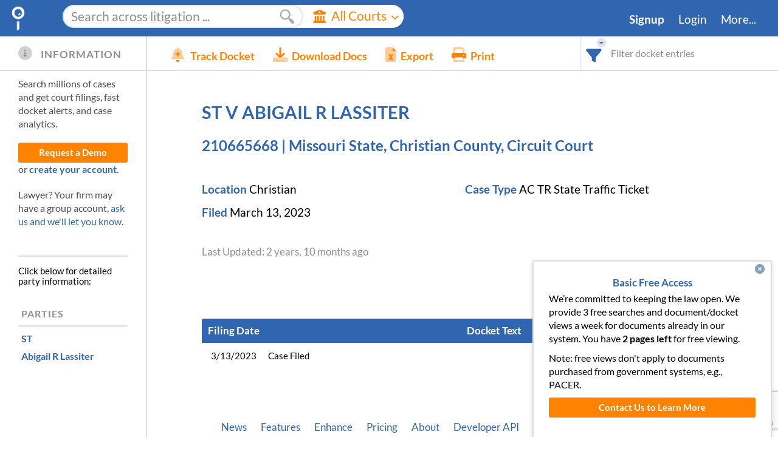

--- FILE ---
content_type: text/html; charset=utf-8
request_url: https://www.docketalarm.com/cases/Missouri_State_Christian_County_Circuit_Court/210665668/ST_V_ABIGAIL_R_LASSITER/
body_size: 84676
content:
<!DOCTYPE html>
<!--[if IE]><![endif]-->
<!--[if lt IE 7 ]> <html class="ie6">    <![endif]-->
<!--[if IE 8 ]>    <html class="ie8">    <![endif]-->
<!--[if IE 9 ]>    <html class="ie9">    <![endif]-->
<!--[if (gt IE 9)|!(IE)]><!--><html lang="en-US"><!--<![endif]-->
<head>
	<meta http-equiv="Content-Type" content="text/html; charset=utf-8" />
	
	<title>ST V ABIGAIL R LASSITER, 210665668 (Missouri State, Christian County, Circuit Court)</title>
	<meta name="description" content="Case docket: ST V ABIGAIL R LASSITER, 210665668
in Missouri State, Christian County, Circuit Court,
    last filing 03/13/2023,
    filed 03/13/2023.
" />

	<meta property="og:url" content="https://www.docketalarm.com/cases/Missouri_State_Christian_County_Circuit_Court/210665668/ST_V_ABIGAIL_R_LASSITER/" />
	<meta property="og:site_name" content="Docket Alarm" />
	<meta property="og:locale" content="en_US" />
	<meta name="twitter:site" content="@docketalarm"/>
	<meta name="twitter:creator" content="@docketalarm"/>
	<meta content="Docket Alarm, Inc." name="author" />
	<meta content="Docket Alarm, Inc." name="copyright" />

	<meta name="google-site-verification" content="4Rrd6dVjKYKuSBAoT_tYh9YqnU7D9lAPAP6vKQGQdnY" />
	<meta name="viewport" content="width=device-width, initial-scale=1">
	<link rel="apple-touch-icon" href="/site_media/img/favicon-128.png" sizes="128x128">
	
    
    <style type="text/css">
        /* latin-ext */
        
        /* latin */
        @font-face {
          font-family: 'Lato';
          font-style: italic;
          font-weight: 400;
          src: url(https://fonts.gstatic.com/s/lato/v20/S6u8w4BMUTPHjxsAXC-q.woff2) format('woff2');
          unicode-range: U+0000-00FF, U+0131, U+0152-0153, U+02BB-02BC, U+02C6, U+02DA, U+02DC, U+2000-206F, U+2074, U+20AC, U+2122, U+2191, U+2193, U+2212, U+2215, U+FEFF, U+FFFD;
        }
        
        /* latin */
        @font-face {
          font-family: 'Lato';
          font-style: italic;
          font-weight: 700;
          src: url(https://fonts.gstatic.com/s/lato/v20/S6u_w4BMUTPHjxsI5wq_Gwft.woff2) format('woff2');
          unicode-range: U+0000-00FF, U+0131, U+0152-0153, U+02BB-02BC, U+02C6, U+02DA, U+02DC, U+2000-206F, U+2074, U+20AC, U+2122, U+2191, U+2193, U+2212, U+2215, U+FEFF, U+FFFD;
        }
        /* latin-ext */
        @font-face {
          font-family: 'Lato';
          font-style: normal;
          font-weight: 400;
          src: url(https://fonts.gstatic.com/s/lato/v20/S6uyw4BMUTPHjxAwXjeu.woff2) format('woff2');
          unicode-range: U+0100-024F, U+0259, U+1E00-1EFF, U+2020, U+20A0-20AB, U+20AD-20CF, U+2113, U+2C60-2C7F, U+A720-A7FF;
        }
        /* latin */
        @font-face {
          font-family: 'Lato';
          font-style: normal;
          font-weight: 400;
          src: url(https://fonts.gstatic.com/s/lato/v20/S6uyw4BMUTPHjx4wXg.woff2) format('woff2');
          unicode-range: U+0000-00FF, U+0131, U+0152-0153, U+02BB-02BC, U+02C6, U+02DA, U+02DC, U+2000-206F, U+2074, U+20AC, U+2122, U+2191, U+2193, U+2212, U+2215, U+FEFF, U+FFFD;
        }
        /* latin-ext */
        @font-face {
          font-family: 'Lato';
          font-style: normal;
          font-weight: 700;
          src: url(https://fonts.gstatic.com/s/lato/v20/S6u9w4BMUTPHh6UVSwaPGR_p.woff2) format('woff2');
          unicode-range: U+0100-024F, U+0259, U+1E00-1EFF, U+2020, U+20A0-20AB, U+20AD-20CF, U+2113, U+2C60-2C7F, U+A720-A7FF;
        }
        /* latin */
        @font-face {
          font-family: 'Lato';
          font-style: normal;
          font-weight: 700;
          src: url(https://fonts.gstatic.com/s/lato/v20/S6u9w4BMUTPHh6UVSwiPGQ.woff2) format('woff2');
          unicode-range: U+0000-00FF, U+0131, U+0152-0153, U+02BB-02BC, U+02C6, U+02DA, U+02DC, U+2000-206F, U+2074, U+20AC, U+2122, U+2191, U+2193, U+2212, U+2215, U+FEFF, U+FFFD;
        }
    </style>
	
	<link href="/site_media/css/frontpages/base.css" rel="stylesheet" type="text/css" />
	 

	<style type="text/css">
		#bd {
			min-height: 35em;
			padding-bottom: 0px;
		}
		
		.message_overlay {
			text-align: left;
			padding: 10px;
		}
			.message_overlay p {
				font-size: 1.2em;
				line-height: 1.2em;
			}
			.message_overlay textarea {
				width: 100%;
				height: 200px;
				margin: auto;
				margin: 10px auto 10px auto;
				display: block;
			}
			.message_overlay input[type=submit] {
				display: block;
				margin: auto;
				font-weight: bold;
			}
	</style>
<link rel="canonical" href="https://www.docketalarm.com/cases/Missouri_State_Christian_County_Circuit_Court/210665668/ST_V_ABIGAIL_R_LASSITER/" />
<!--
<link rel="stylesheet" type="text/css" href="/site_media/css/ui.checkbox-ui.radiobutton.css" />
<link rel="stylesheet" href="/site_media/css/validationEngine.jquery.css" type="text/css"/>
-->
<link rel="stylesheet" href="/site_media/css/dockets.css" type="text/css"/>

<link href="/site_media/css/docket_page.css" rel="stylesheet" type="text/css" />

<style type="text/css">
#docket_report .filing_col {
    display: none;
}
</style>




	
    <script type="text/javascript" async defer src="https://ipmeta.io/plugin.js"></script>
    <!-- HubSpot Embed -->
    <script type="text/javascript" id="hs-script-loader" async defer src="//js.hs-scripts.com/22026994.js?businessUnitId=439450"></script>
    <!-- Adding google reCaptcha  -->
    <script src="https://www.google.com/recaptcha/enterprise.js?render=6LeK5wkrAAAAAKTlL1SEjkdshS_RvoQ01X_BWwOK"></script>
    <!-- We use font-awesome kits which provide backwards compatibility for version 4.x. -->
    <script src="https://kit.fontawesome.com/cedf466f5c.js" crossorigin="anonymous"></script>
    <script type="text/javascript">
		
		var user_logged_in = false,
		    user_first_name = null,
		    user_last_name = null,
            user_org_type = null,
		    user_billing_type = null,
            user_api_enabled = false,
			matter_validation_enabled = false,
			query_builder_display_dockets_only = false;
		/* It doesn't take a computer whiz to crack this simple paywall. We
		 * kindly ask you to respect the work we put into this site. We have
		 * plans for all budgets, including no-cost plans for research and
		 * students. Please contact us if you'd like real access. */
		var paywall_total = 3;
		var paywall_left = 2;
		var paywall_incremented = true;
		var user_firm_name = null;
		// user_source should be in json.
		var user_source = null;
        
        var stripe_public_key = 'pk_FqAMAw5KSSkTGkiR3fxVBr7KBefHm';
		var user_flat_rate_pricing = "$99/mo.";
		var paywall_expired = paywall_left != null && paywall_left <= 0 && paywall_incremented;
		var override_paywall = false;
	</script>
    <!-- Webpack development libraries -->
    <script src="/site_media/js_thirdp_libs_webpack.js" type="text/javascript"></script>
    <script src="/site_media/jquery-ui-1.12.1.custom.min.js" type="text/javascript"></script>
    
	<script src="/site_media/common_esbuild.js" type="text/javascript"></script>
    <script src="/site_media/pleading_tags.js" type="text/javascript"></script>

	<script type="text/javascript">

function analytics_get_custom_metrics(callback) {
    // Set the signed-in user_id, cannot use email or PII.
    ga('set', 'userId', '');
    // Other templates can redifine
    callback();
}
function get_sightmill_script() {
    $SiML = {pid:"d8e88300-bdf8-11e9-a4a6-ecf4bbd8263c"};
    $SiML.email = user_logged_in;
    $SiML.firstname = user_first_name;
    $SiML.lastname = user_last_name;
    $SiML.tags = "";
    $SiML.segment = user_billing_type;
    $SiML.product = "Docket Alarm";
    $SiML.spend = "";
    $SiML.owner = "";
    $SiML.lang = "en-us";
    setTimeout(function () {
        // Get the sightmill script asynchronously.
        $.getScript("https://sightmill.com/tracker/" +
            "d8e88300-bdf8-11e9-a4a6-ecf4bbd8263c.js?", function () {
        });
    }, 1000);
}

$(document).ready(function _docket_top_level() {
    setTimeout(function _delay_load() {
		if(typeof analytics_dimension != "undefined") {
		    analytics_get_custom_metrics(function _custom_metrics_callback() {
                analytics_dimension(user_logged_in, user_org_type,
                    user_billing_type, paywall_expired);
            });
        }
	    // card_list_helpers.get_script(stripe_public_key);
        // The alternative chat window, using salesforce.
        setup_salesforce_live_chat_window()
	}, 300);

	if(user_logged_in && user_billing_type != 'pacer' &&
        window.location.host.indexOf('localhost') === -1) {
	    get_sightmill_script();
    }
});
</script>

<!-- Adding Google Tag Manager: Github #6034 -->
<!-- Google Tag Manager -->
<script>(function(w,d,s,l,i){w[l]=w[l]||[];w[l].push({'gtm.start':
new Date().getTime(),event:'gtm.js'});var f=d.getElementsByTagName(s)[0],
j=d.createElement(s),dl=l!='dataLayer'?'&l='+l:'';j.async=true;j.src=
'https://www.googletagmanager.com/gtm.js?id='+i+dl;f.parentNode.insertBefore(j,f);
})(window,document,'script','dataLayer','GTM-KNKW5TW');</script>
<!-- End Google Tag Manager -->

<!-- Google Tag Manager (noscript) -->
<noscript><iframe src="https://www.googletagmanager.com/ns.html?id=GTM-KNKW5TW"
height="0" width="0" style="display:none;visibility:hidden"></iframe></noscript>
<!-- End Google Tag Manager (noscript) -->


	<script src="/site_media/ui.checkbox-ui.radiobutton.js" type="text/javascript" ></script>
	<script src="/site_media/dockets_esbuild.js" type="text/javascript"></script>
	
<script async type="text/javascript" src="/site_media/icalendar/jquery.icalendar.js"></script>
<script type="text/javascript" src="/site_media/pleading_tags_timeline.js" type="module" ></script>

<script type="text/javascript">
var is_itc = false;
var user_alert_id = null;
var docket_has_paid_documents = false;
var docket_has_get_document_confirmation = false;
var docket_display_pleading_tags = false;
var cc_alert_id = null;
var cc_alert_email = "";
var cc_alert_user = "";
var cc_alert_total_cc = -1;

var cc_alert_user_a = cc_alert_email ? "<a href='mailto:" + cc_alert_email + "' " +
    "data-powertip='Email address: " + cc_alert_email + "'>" +
    (cc_alert_user.length ? cc_alert_user : cc_alert_email) + "</a>" : "";
var cc_tracked_msg = !user_alert_id && cc_alert_id ?
    "Cannot edit tracking settings. Managed by " + cc_alert_user_a + "." : "";


var _custom_metrics_ready = false;

//Used in DE Chancery to keep  record of which entries are merged with each other. Helps in highlighting/filtering docket entries
var merged_entries = [];
//Used when a docket entry needs to be skipped for any reason and not shown on the docket page.
//See example usage in docket_dechancery.html --> getdocketcontents()
var IGNORED_DOCKET_CONTENTS = {"skipped":true};
/**
 * Override the custom metrics with our own.
 **/
function analytics_get_custom_metrics(callback) {
    // Metrics aren't immediately available.
    var counter = 0;
    setTimeout(function _wait_analytics() {
        if(!_custom_metrics_ready && ++counter < 10){
            setTimeout(_wait_analytics, 200)
            return;
        }
        // Set the signed-in user_id, cannot use email or PII.
        ga('set', 'userId', '');
        // metric1 is docket report length.
        ga('set', 'metric1', docket_report ? docket_report.length : 0);
        // metric2 is num parser tags. Send it and reset it.
        var num_p_items = ((parser_info || {}).parser_items || []).map(function (pitem, idx) {
            return ((pitem || {}).indices || []).length;
        });
        num_p_items = num_p_items.length ? num_p_items.reduce(function (acc, item) {
            return acc + item;
        }) : 0;
        ga('set', 'metric2', num_p_items);
        // Callback to send the pageview.
        callback()
    }, 200);
}


/**
 * Return the API endpoint's info structure.
 **/
function getdocket_api_info() {
    if(!user_logged_in) {
        return false;
    }
    // Note: Scraping this information is against our terms of service, we have
    // an API that can get this information in the same format for a good price.
    return JSON.parse("");
}

function progress_loader(show, expected_time, key) {
    if(!key) key = "docketupdate";
    if(show) {
        start_progress_bar("#top_loader .progress_bar", expected_time, key);
        $("#top_loader").show().find(".loader").show();
    } else {
        $("#top_loader").hide();
        stop_progress_bar(key);
    }
}

var docket_updates_in_progress = 0;
function update_docket_report(reanalyze_only, force_full_docket, retry_num) {
    if(docket_updates_in_progress > 0) {
        // Docket updates can cost money. Avoid reentry.
        console.log("Update already in progress.");
        return;
    }
    progress_loader(true, 35);
    docket_updates_in_progress += 1;
    // Update visual state disabling buttons.
    $(".update_docket.button").button( "option", "disabled", true);
    $("#email_docket").button( "option", "disabled", true);
    $("#info_line").find(".default_message").hide().end();
    $(".refresh_message").show();
    // Disable all powertips that may be shown. We want to be ready for an error
    // message that may come back from update_docket.
    $.powerTip.hide(null, true);

    // Set the anonymous docket id.
    var data = { id:5896082481577984 };
    if(reanalyze_only) {
        // Only administrators can reanalyze.
        data.reanalyze_only = true;
    }
    if(force_full_docket) {
        data.force_full_docket = true;
    }
    $.post("/update_docket_report.ajax", data, function() {}, "json")
    .success(function(result) {
        docket_updates_in_progress -= 1;
        $("#info_line").find(".default_message").show().end();
        $(".refresh_message").hide();
        if(result.success) {
            if(result.updated) {
                progress_loader(true, 5);
                window.location = result.docket.internal_link;
            } else if(reanalyze_only) {
                progress_loader(true, 5);
                window.location = result.docket.internal_link;
            } else {
                progress_loader(false);
            }
        } else if(result.error_type == 'nopacer' ||
                    result.error_type == 'needpaid') {
            toggle_membership_window(true);
            progress_loader(false);
            show_error_usermsg(result.error);
        } else if(result.error.search(/Could not login to PACER/) == 0 &&
                (!retry_num || retry_num < 3)) {
            progress_loader(false);
            show_usermsg(result.error + " Retrying...", null, "warning", 5000);
            return update_docket_report(reanalyze_only, force_full_docket,
                retry_num ? retry_num + 1 : 1);
        } else if(set_matter_number_error(result)) {
            // Matter number errors are handled on their own.
            progress_loader(false);
        } else {
            progress_loader(false);
            show_error_usermsg(result.error);
        }
        $(".update_docket.button").button( "option", "disabled", false);
        $("#email_docket").button( "option", "disabled", false);
    })
    .error(function(jqXHR, textStatus, errorThrown) {
        progress_loader(false);
        docket_updates_in_progress -= 1;
        $("#info_line")
            .find(".default_message").show().end();
        $(".refresh_message").hide().end();
        $(".update_docket.button").button( "option", "disabled", false);
        $("#email_docket").button( "option", "disabled", false);
        if(jqXHR.status != 0) {
            // If its a parseError, we're likely calling print on the backend.
            show_error_usermsg("Could not update the docket (" + textStatus +
                "). Plase try again.");
        }
    });
}

//////////////////////
// Highlighting and Docket Report Filtering

// The row that is currently selected.
var selected_highlight_row = null;
var shown_rows = null;
var shown_rows_perc_done = 1;
var showing_rows = null; // The rows we're in the process of showing.
var HIDE_ENTRIES_ON_FILTER = false;
var MAX_SHOW_ON_FILTER = 5000; // After this limit, we force hiding on filter.
function _arrays_equal(a,b) {
    return !!a && !!b && !(a<b || b<a);
}
function highlight_docket(query, terms, hit_indices, perc_done, iteration) {
    // hit_indices must be sorted.
    showing_rows = hit_indices;
    // Wait until the docket is fully rendered before highlighting
    var $filter_count = $("#FilterBlock .filter_count");
    if(!docket_report_rendered) {
        var filter_html = get_filter_html();
        // Try to avoid repaint.
        if(filter_html != $filter_count.html()) {
            $filter_count.html(filter_html ).show();
        }
        setTimeout(function() {
            if(_arrays_equal(showing_rows, hit_indices)) {
                highlight_docket(query, terms, hit_indices,
                    perc_done, iteration);
            }
        }, 300);
        return;
    }
    var $docket_report = $("#docket_report")
    if (query) {
        var num_floats = 0;
        var num_cols = $docket_report.find("th:visible").each(function () {
            // Sometimes we style the cols as floats to group them.
            var fl = $(this).css('float');
            if(fl && fl.length && fl != 'none')
                num_floats++;
        }).length;
        if(num_floats) {
            // The floats will all be put into one column.
            num_cols -= num_floats - 1;
        }
        if(HIDE_ENTRIES_ON_FILTER) {
            var q_strip = query.strip();
            $docket_report
                .find("#docket_filter").text(q_strip.length ? " " + query: "").end()
                .find("tr#docket_filter_msg").show()
                    .find("td").attr("colspan", num_cols);
        } else {
            $docket_report.find("tr#docket_filter_msg").hide();
        }
    } else {
        // But not the special message
        $docket_report.find("tr#docket_filter_msg").hide();
    }
    var is_odd = false;
    // Hide everything at first to prevent reflow
    if (HIDE_ENTRIES_ON_FILTER) {
        $docket_report.hide();
    }
    // Do an initial pass hiding and showing
    var rows = $(".docket_row[data-i]");
    if(!HIDE_ENTRIES_ON_FILTER) {
        rows.show();
    }
    var hit_i = 0, will_show = {};
    for(var r=0; r < rows.length; r++) {
        if(!query || hit_i < hit_indices.length && r == hit_indices[hit_i]) {
            if (HIDE_ENTRIES_ON_FILTER) {
                $(rows[r])
                    .addClass(is_odd ? 'odd' : 'even')
                    .removeClass(is_odd ? 'even' : 'odd')
                    .show();
                is_odd = !is_odd;
            }
            will_show[r] = true;
            hit_i ++;
        } else {
            if (HIDE_ENTRIES_ON_FILTER) {
                $(rows[r]).hide();
            }
        }
    }
    if (HIDE_ENTRIES_ON_FILTER) {
        // Now show again when done.
        $docket_report.show();
    }
    // Downloading takes time, and highlighting takes time. Let the download
    // portion of this process take up the following percent of progress.
    var max_download_percentage = .8;
    if(perc_done && perc_done != 1) {
        shown_rows_perc_done = max_download_percentage * perc_done;
    } else if(_arrays_equal(showing_rows || [], hit_indices || [])) {
        // We are showing all of the rows that we need to.
        shown_rows_perc_done =  1;
    } else {
        // We are not showing all the rows that we need to.
        shown_rows_perc_done =  max_download_percentage;
    }
    // Setup the hit counter
    if(query) {
        $filter_count.html(get_filter_html()).show();
    } else {
        $filter_count.hide();
    }
    // Reset the selected filter when this is our first time highlighting.
    if(!iteration){
        rows.removeClass("selected");
        selected_highlight_row = null;
    }
    $("body").toggleClass("page_filtered", query && hit_i ? true : false);

    // Setup the higlighted term regex
    for(var t=0; t < terms.length; t++) {
        var term = RegExp.escape(terms[t]);
        if(term.search(/^\d/) == 0) {
            // Starts with a number, do not auto stem.
            term += "\\b";
        } else {
            // Starts with a letter. Allow automatic stemming.
            term += '[^\\s\\(\\)\\b]*';
        }
        // Make sure there's a break before.
        term = '\\b' + term;
        // Wrap in parenthesis.
        terms[t] = '(' + term + ')';
    }
    var hl_regex = new RegExp(terms.join("|"),'i');

    remove_highlights("#heading_block, #docketheader, .panel.parties");
    if(terms.length) {
        // Highlight the heading block area
        highlight($("#heading_block, #docketheader, .panel.parties"), hl_regex);
    }
    function set_shown_rows() {
        shown_rows = [];
        for(var j in will_show) {
            shown_rows.push(parseInt(j));
        }
        shown_rows.sort(function (a, b) { return a > b ? 1 : a < b ? - 1 : 0});
    }
    // Highlight the docket entries
    var num_reflows = 0;
    function higlight_docket_row(cnt, synchronous) {
        if(!synchronous && !_arrays_equal(showing_rows, hit_indices)) {
            console.log("Stopped highlighting b/c changed: " +
                showing_rows.length + " != " + hit_indices.length);
            return;
        }
        if(cnt == rows.length) {
            console.log("Finished highlighting b/c changed: " + hit_indices.length);
            // All done filtering and highlighting.
            if(!perc_done || perc_done == 1) {
                // We're done downlading data too.
                shown_rows_perc_done = perc_done || 1;
            }
            // Save the rows that we're showing.
            set_shown_rows();
            if(iteration) {
                // The call to highlight_next_prev may screw up our selection.
                if(selected_highlight_row == 0) {
                    selected_highlight_row = null;
                } else if(selected_highlight_row != null) {
                    selected_highlight_row++;
                }
            }
            $filter_count.html(get_filter_html());
            // Select the first item.
            highlight_next_prev();
            // Dispatch the event.
            dispatchEvent(makeCustomEvent('docket_report_render_complete'));
            return;
        } else if(cnt > rows.length) {
            console.warn("Count greater than rows: " + cnt + " > " + row.length);
            return;
        }
        if(perc_done && perc_done != 1) {
            shown_rows_perc_done = perc_done * max_download_percentage;
        } else {
            // We're done downloading data, but not highlighting it. Calculate
            // the total progress based on what's left to do.
            shown_rows_perc_done = max_download_percentage +
                (1 - max_download_percentage) * (cnt + 1) / rows.length;
        }
        var item = rows[cnt];
        var reflow = true;
        if(will_show[cnt]) {
            // If there are terms to highlight query, then highlight
            if(terms.length) {
                if(item.hasAttribute("data-skipped") && merged_entries.length > 0){
                    //If the row we are trying to highlight is skipped, it means that we have merged it's contents
                    //with another row and recorded the fact in merged_entries. So we highlight that row instead.
                    item = rows[merged_entries.find(function(me) { return me.skipped == cnt}).merged_with];
                    //Deleting the empty matched row from master list to display proper message
                    // 1 of 3 instead of 1 of 5.
                    delete will_show[cnt];
                }
                highlight($(item), hl_regex);
            }
        }
        // Add/remove highlight causes reflow. Sleep to be responsive. Also
        // sleep to avoid very deep recursion.
        if(cnt%500==0) {
            return setTimeout(function () {
                if( _arrays_equal(showing_rows, hit_indices)) {
                    set_shown_rows();
                    $filter_count.html(get_filter_html());
                    higlight_docket_row(++cnt);
                }
            }, 1);
        }
        return higlight_docket_row(++cnt, true);
    }
    // Remove all the existing highlights.
    remove_highlights(".docket_row", terms.length ? will_show : null,
        function _progress(num, total, next) {
            next();
        }, function _done(broke_early) {
            if(!query) {
                selected_highlight_row = null;
                return;
            }
            set_shown_rows();
            higlight_docket_row(0);
        }
    );
}

// Filter the docket and only show what is selected
var current_filtered_contents = 0;
var current_filtered_hide = HIDE_ENTRIES_ON_FILTER;
function filter_docket_report(filter) {
    if(filter == "") filter = null;
    if(current_filtered_contents == filter &&
        current_filtered_hide == HIDE_ENTRIES_ON_FILTER &&
        // Make sure we remove filters
        (!shown_rows || shown_rows.length == docket_report.length || filter)) {
        return;
    }
    if(!filter || filter.strip().length==0) {
        // Set current_filtered first to guard against reentry.
        current_filtered_contents = filter;
        current_filtered_hide = HIDE_ENTRIES_ON_FILTER;
        highlight_docket(null, [], []);
        return;
    }
    var MAX_ROWS = 100;
    function do_highlight_ajax(callback, start_row)  {
        var data = {
            'ids[]' : [5896082481577984],
            query : filter,
            hits_and_terms:true,
            max_rows: MAX_ROWS,
            // We don't need events or entities, they slow things down.
            max_entities: 0,
            max_events: 0,
            start_row: start_row || 0
        };
        $.getJSON("/search/gethighlight.ajax", data, function(){})
        .success(callback)
        .error(function() {
            highlight_docket(null, [], []);
            $("#FilterBlock .loader").hide();
            $(".filter_error").text("There was an error highlighting the " +
                "docket. Press Filter to try again.").fadeIn("slow");
            current_filtered_contents = filter ? null : "*";
        });
    }
    $("#FilterBlock")
        .find(".loader").show().end()
        .find(".filter_count").hide().end();

    function _handle_highlight_response(data, start_row, old_hits, i) {
        // Make sure this is the current filter.
        if(current_filtered_contents != filter ||
            current_filtered_hide != HIDE_ENTRIES_ON_FILTER) {
            return;
        }
        $("#FilterBlock .loader").hide();
        if(data.success) {
            $(".filter_error").fadeOut("slow");
            var snippet = data.snippets[0];
            var all_hits = old_hits.concat(snippet.hits);
            if(snippet.hits.length == MAX_ROWS) {
                var last_row = snippet.hits[snippet.hits.length - 1] + 1;
                var perc_done = last_row / $(".docket_row").length;
                highlight_docket(filter, snippet.terms, all_hits, perc_done, i);
                // Make the recursive ajax call.
                do_highlight_ajax(function _do_next_inner(data) {
                    _handle_highlight_response(data, last_row, all_hits,
                        (i||0) + 1);
                }, last_row + 1);
            } else {
                // We're done.
                highlight_docket(filter, snippet.terms, all_hits, 1, i);
            }
        }  else {
            highlight_docket(null, [], []);
            $(".filter_error").text(data.error).fadeIn("slow");
        }
    }
    // Start up by searching with the first row.
    do_highlight_ajax(function(data) {
        _handle_highlight_response(data, 0, []);
    });
    current_filtered_contents = filter;
    current_filtered_hide = HIDE_ENTRIES_ON_FILTER;
}

var last_filter_update = null;
function enqueue_filter_update() {
    // Wait a half second until the user finishes typing, then update
    if(last_filter_update) {
        clearTimeout(last_filter_update);
    }
    last_filter_update = setTimeout(function () {
        last_filter_update = null;
        var state = $.bbq.getState();
        var changed = 0;
        var $filter_txt = $("#filter_txt");
        if($("#hide_on_filter").is(":checked")) {
            // If it's checked make sure our state is set.
            if(state.hide_on_filter != 'yes') {
                state.hide_on_filter = 'yes'; changed++;
            }
        } else if(state.hide_on_filter) {
            // Otherwise delete it altogether.
            delete state.hide_on_filter; changed++;
        }

        var filter = $filter_txt.val();
        if(filter) {
            // If using a filter, remove any hits, and add the query.
            if(state.hits) {
                delete state.hits; changed ++;
            }
            if(state.q != filter) {
                state.q = filter;
                changed = true;
            }
        } else if(state.q) {
            delete state.q;
            changed = true;
        }
        if(changed) {
            // Override all state.
            $.bbq.pushState("#" + $.param(state, true));
        }
        $filter_txt.dequeue();
    }, 10);
}

/**
 * Get the message within the filter box.
 **/
function get_filter_html() {
    if(!docket_report_rendered) {
        return '<span class="perc">will filter after docket loads</span>';
    }
    var state = $.bbq.getState();
    var msg = "";
    if(shown_rows && shown_rows.length){
        msg += (selected_highlight_row + 1) + " of " + shown_rows.length +
            " row" + (shown_rows.length == 1 ? "" : "s");
    } else if(shown_rows_perc_done == 1) {
        msg += "No hits";
    } else {
        msg += "Searching";
    }
    if(shown_rows_perc_done != 1) {
        msg += '<span class="perc">' + Math.floor(shown_rows_perc_done * 100) +
            '% done</span>';
    } else if(shown_rows && shown_rows.length) {
        msg += '<div class="filter_hide"><input ' +
            (HIDE_ENTRIES_ON_FILTER ? "checked" : "") +
            ' type=checkbox id="hide_on_filter">' +
            '<label for="hide_on_filter">Show Only</label></div>';
    }
    msg = "<div class='hits'>" + msg + "</div>";
    msg = "<div>" + msg + "</div>";
    var tip_options = {
        popupClass : 'small_powertip',
        placement: 'sw',
    };
    var force_hide = docket_report && docket_report.length > MAX_SHOW_ON_FILTER;
    var $out = $(msg)
        .find(".hits")
            .toggleClass("nohits", !shown_rows || shown_rows.length == 0)
            .find("input[type=checkbox]").change(function () {
                if(force_hide) {
                    return;
                }
                enqueue_filter_update();
            }).end().end();
    if(force_hide) {
        $out.find(".filter_hide").addClass("disabled")
            .data("powertip", "Because this docket is so large, we " +
                "hide filtered docket entries for better performance.")
            .powerTip(tip_options);
    }
    return $out;
}

/**
 * Handle selecting the next/previous highlight in a filtered selection.
 **/
function highlight_next_prev(next) {
    var rows = $(".docket_row[data-i]:visible");
    if(!shown_rows || !shown_rows.length) {
        $("#FilterBlock .filter_count").html(get_filter_html()).show();
        return;
    }

    // Determine which row we should highlight.
    if(selected_highlight_row === null) {
        selected_highlight_row = 0;
    } else if (next) {
        selected_highlight_row += 1
    } else {
        selected_highlight_row -= 1
    }
    // Make sure we're in range.
    if(selected_highlight_row >= shown_rows.length) {
        selected_highlight_row = 0;
    } else if(selected_highlight_row < 0) {
        selected_highlight_row = shown_rows.length - 1;
    }

    // Add a selection class so we can higlight it differently.
    rows.removeClass("selected");
    var row_i = HIDE_ENTRIES_ON_FILTER ?
        selected_highlight_row : shown_rows[selected_highlight_row];
    var $selrow = $(rows[row_i]).addClass("selected");

    // Handle the message.
    $("#FilterBlock .filter_count").html(get_filter_html()).show();

    // Scroll the row into view if appropriate.
    if($selrow && $selrow.length) {
        scroll_and_center($selrow.offset().top, $selrow.height());
    }
}

////////////////////////
// Parties and Counsel
var parties = JSON.parse('[\u000A  {\u000A    \u0022index\u0022: 0, \u000A    \u0022name\u0022: \u0022ST\u0022\u000A  }, \u000A  {\u000A    \u0022index\u0022: 1, \u000A    \u0022name\u0022: \u0022Abigail R Lassiter\u0022\u000A  }\u000A]');
var parties_by_type = JSON.parse('{\u000A  \u0022special_names_by_type\u0022: [], \u000A  \u0022other\u0022: [\u000A    {\u000A      \u0022index\u0022: 0, \u000A      \u0022name\u0022: \u0022ST\u0022\u000A    }, \u000A    {\u000A      \u0022index\u0022: 1, \u000A      \u0022name\u0022: \u0022Abigail R Lassiter\u0022\u000A    }\u000A  ], \u000A  \u0022truncated\u0022: false\u000A}');

function sanitize_for_url(v) {
    return v.replaceAll("&", "%26").replace(/\?/g, "%3F").replace(/\s+/, "%20");
}
function counsel_by_firm(p) {
    // Group parties by law firm
    var firms = {};
    for(var c_i=0; c_i < p.counsel.length; c_i++) {
        var c = p.counsel[c_i];
        var fname = c.firm_analyzed == null ? (c.cfirm || c.firm || ''):
            c.firm_analyzed;
        if(firms[fname] === undefined) {
            firms[fname] = [];
        }
        firms[fname].push(c);
    }
    return firms;
}
function get_party_html(party_idx) {
    party_idx = parseInt(party_idx);
    var i = parseInt(party_idx);
    if(!parties || !parties.length || i >= parties.length) {
        console.log("Party Index out of range: " + i);
        return '';
    }
    var p = parties[i];
    var name = p.name;
    
    var party_ana_link = "";
    
    var close_btn = "<a class='close' href='#'><i class='fas fa-window-close'></i> Close</a>";
    var party_type_html = p.type && p.type.search(/other|unknown/ig) == -1 ?
        wrap_html(p.type, "span", "party_type") + " ": "";
    if(!p.counsel || !p.counsel.length) {
        return "<div class='counsel_block'>" +
            "<div class='title_block'><div class='counsel_title'>" +
            party_type_html + wrap_html(name || '', "span", "name") + party_ana_link +
            "</div>" + close_btn +
            "</div><p>No counsel information for this party.</p></div>";
    }
    var c_by_firm = counsel_by_firm(p);
    var html = "";
    // Iterate over the firms building the firm view
    for(cfirm in c_by_firm) {
        html += "<div class='firm'><h3 class='title'>" + cfirm;
        if(c_by_firm[cfirm].length > 3)
            html += " (" + c_by_firm[cfirm].length + ")";

        if (party_ana_link.length) {
            html += "<a class='analyze' data-powertip='Analyze this Firm' " +
                "href='/analytics/redirect?court=Missouri State, Christian County, Circuit Court&type=firm&" +
                "val=" + sanitize_for_url(cfirm) +
                "'><img src='/site_media/img/analytics_icon.png'></a>";
        }
         html += "</h3><div class='block'>";

        // Then the counsel within the firms.
        for(c_i in c_by_firm[cfirm]) {
            var c = c_by_firm[cfirm][c_i];
            // If name_analyzed even exists, use it. It may clear out bad names.
            var cname = c.name_analyzed == null ? c.name: c.name_analyzed;
            html +=
            "<div class='counsel'><div class='main'>" +
                (cname ? "<div class='cname'>" + cname + "</div>" : "")+
                (c.prose ? "<i>(pro se)</i>" : "") +
                (c.lead ? "<i>(lead counsel)</i>" : "") +
            "</div><div class='contact'>";
            //	(c.firm ? "<div class='firm'>" + c.firm + "</div>" : "")
            var address =  c.address && c.address.length ? c.address:
                c.other && c.other.length ? c.other: [];
            for(var o_i=0; address && o_i < address.length; o_i++) {
                html += "<div>" + address[o_i] + "</div>";
            }
            
            html += "</div></div>";
        }
        html += "</div></div>";
    }
    var title =
        !name ? "Counsel for unspecified party":
        is_itc ? "Counsel Filing on Behalf Of " + party_type_html + wrap_html(name, "span", "name"):
        "Counsel for " + party_type_html + wrap_html(name, "span", "name");

    if(p.counsel.length > 12) {
        title += " (" + p.counsel.length + " total)";
    }
    title += party_ana_link;
    return "<div class='counsel_block show_contact'>" +
                "<div class='title_block'>" +
                    "<div class='counsel_title'>" + title + "</div>" +
                    close_btn + "</div>" + html + "</div>";
}

function add_counsel_copy() {
    function _get_text() {
        var out = '';
        $(".counsel_block").each(function(c_i, c) {
            out += $(c).find(".counsel_title").text() + "\n";
            // Iterate over all law firms
            $(c).find(".firm .title").each(function(i, obj) {
                out += $(obj).text() + "\n";
                // The counsels are in the next element
                obj = obj.nextElementSibling;
                $(obj).find(".counsel").each(function(j, counsel) {
                    var $counsel = $(counsel);
                    out += $counsel.find(".cname").text() + "\n";
                    $counsel.find(".contact div").each(function(q, contact) {
                        out += $(contact).text() + "\n";
                    });
                    out += "\n";
                });
                out += "\n";
            })
        });
        return out;
    }
    copy_to_clipboard(".counsel_overlay .copy", function () {
      // Get the citation name and remove extra spaces
      return _get_text() + "\nDocket Alarm\n" + window.location.toString();
    }, "Parties copied");
}

function show_party_detail(party_hash) {
    // Remove the old stuff
    var $docket_bd = $("#dockets_bd")
        .find(".counsel_overlay").remove().end()
        .find(".pname.selected")
            .find(".close").remove().end()
            .removeClass("selected")
            .end()
        .find("#docket_report").show().end()
        .css('min-height', 'auto');
    var party_html = '', party_idx = '', show_all = party_hash == "all";
    if(show_all) {
        for(var p_i in parties) {
            party_html += get_party_html(p_i);
        }
    } else {
        // Try to get the new detail
        party_idx = party_hash ? party_hash.split("-")[0] : null;
        party_idx = party_idx === null ? NaN : Number(party_idx);
        if(isNaN(party_idx)) {
            // There is none, we're done.
            return;
        }
        party_html += get_party_html(party_idx);
    }
    var controls = "<div class='controls'><div class='checker'>" +
        "<input type='checkbox' id='contact_info' checked>" +
        "<label for='contact_info'>Show contact info</label>" +
        "</div><div class='break'></div><a id='copy_btn' class='copy'>" +
        "<img src='/site_media/img/copy_icon_blue.png'> Copy</a>" +
        "<div class='break'></div>" +
        "<a id='show_all' class='show_all' href='#show_party=all' " +
            "title='" + (show_all ?
                "Showing all parties":
                "Select to view all parties") + "'>" +
        "<img src='/site_media/img/party_icon.png'> Show All Parties</a>" +
        "</div>";

    var $overlay = $("<div class='counsel_overlay'>" + controls + party_html +
            "</div>");
    $overlay.find("#contact_info").click(function () {
        if($(this)[0].checked) {
            $overlay.find(".counsel_block").addClass("show_contact");
        } else {
            $overlay.find(".counsel_block").removeClass("show_contact");
        }
    }).end()
    .toggleClass("all", show_all)
    .find("[data-powertip]").powerTip({}).end()
    // Mark the first as such.
    .find(".counsel_block").first().addClass("first").end();

    $docket_bd
        // Add the new stuff.
        .find(".pname[data-index=" + party_idx + "]")
            .addClass("selected")
            .append("<div class='close'><i class='fas fa-times'></i></div>")
            .end()
        .append($overlay)
        .find("#docket_report").hide().end()
        .css('min-height', Math.max($('.counsel_overlay').height(),
            $('#sidebar').height()))
        .find(".counsel_overlay .close, #sidebar .close").click(function () {
            $.bbq.removeState("show_party");
            return false;
        }).end();
    $(window).scroll(0);
    add_counsel_copy();
}
function get_visible_text(content) {
    // Not so easy to get the visible text
    var saved = $(content).clone();
    // Remove the hidden parts
    $(content).find(':hidden').remove();
    // Get the remaining text
    var visible_text = $(content).text();
    // Now revert back to our saved version
    $(content).replaceWith(saved);
    return visible_text;
}

function initialize_show_more_less(){ 
    $(".show_more").click(function () {
        $.bbq.pushState({show_more : true});
        return false;
    });
    $(".show_less").click(function () {
        $.bbq.removeState('show_more');
        return false;
    });
}

function handle_docket_page_keydown(event) {
    var state = null;
    if (event.keyCode === 27) {
        // ESCAPE: close the counsel window if open.
        state = $.bbq.getState();
        var caught = false;
        if(state.show_more) {
            $.bbq.removeState('show_more');
            event.preventDefault();
        }
        if(state.show_party)  {
            $.bbq.removeState('show_party');
            event.preventDefault();
        }
    } else if (event.keyCode === 38 || event.keyCode === 40) {
        // UP/DOWN ARROW: Cycle through parties.
        state = $.bbq.getState();
        if(state.show_party)  {
            var party_idx = Number(state.show_party.split("-")[0]);
            if (!isNaN(party_idx)) {
                var $cur = $("#dockets_bd .pname[data-index=" + party_idx + "]");
                var $to_click = event.keyCode === 38 ?
                    $($cur.prevAll(".pname")[0]):
                    $($cur.nextAll(".pname")[0]);
                event.preventDefault();
                $to_click.click();
            }
        }
    } else if(event.keyCode == 70 && (event.ctrlKey || event.metaKey)) {
        // Ctrl+F: filter the docket page.
        state = $.bbq.getState();
        if (state.show_party) {
            // Use normal CTRL+F when viewing a party.
            return;
        }
        var $input = $("#FilterBlock input[type=text], .FilterBlock input[type=text]");
        if(event.shiftKey) {
            $("#FilterBlock select").val("search_document")
                .richselectmenu("option", "change")();
        } else {
            $("#FilterBlock select").val("filter_docket")
                .richselectmenu("option", "change")();
        }
        $input.focus().select();
        if(!$input.is(":visible") ||
            parseInt($("#actionbar").css("margin-top")) < 0) {
            $('html,body').animate({ scrollTop: 0}, 150);
        }
        event.preventDefault();
    } else if(event.altKey && event.key == 'u') {
        // Toggle show/hide upcoming deadlines.
        $("#deadlines th .toggle").click();
        event.preventDefault();
    } else if(event.altKey && event.key == 'e') {
        // Export the docket
        $("#actionbar .docket_export").first().click();
        event.preventDefault();
    } else if(event.altKey && event.key == 't') {
        $("#show_timeline").click();
        event.preventDefault();
    } else if(event.key == "h" && (event.altKey || event.cmdKey || event.metaKey)) {
        $("#keyboard_shortcuts").toggle();
    }
}
function handle_party_click() {
    var key_val = $(this).attr('href').slice(1).split("=");
    var new_state = {};
    new_state[key_val[0]] = key_val[1];
    $.bbq.pushState(new_state);
    return false;
}

/**
 * Does all sorts of initialization for the docket report
 */
function initialize_docket_report() {
    ///////////
    // Handle Parties and Counsel Overlay.
    $(".pname").click(handle_party_click);
    initialize_show_more_less();
    // Remove the listener so it doesn't double up.
    window.removeEventListener('keydown', handle_docket_page_keydown);
    window.addEventListener('keydown', handle_docket_page_keydown);

    ///////////
    // Handle emailing the docket report
    $("#email_docket").button({
        icons: { primary: "ui-icon-mail-closed" }
    }).click(function () {
        $(".update_docket.button").button( "option", "disabled", true);
        $("#email_docket").button( "option", "disabled", true);
        progress_loader(true, 3, "email");
        $.post("/email_docket_report.ajax", {id:5896082481577984}, function(result) {
            progress_loader(false, null, "email");
            if(result.success) {
                show_success_usermsg("Email Sent");
                // Reload the page to reflect the updated docket
                if(result.updated)
                    location.reload();
            } else {
                show_error_usermsg(result.error);
            }
            $(".update_docket.button").button( "option", "disabled", false);
            $("#email_docket").button( "option", "disabled", false);
        }, "json");
        return false;
    });

    ///////////
    // Handle updates to the docket
    $("#update_docket.button").button({
        icons: { primary: "ui-icon-refresh" }
    });
    $(".update_docket").click(function () {
        update_docket_report();
        return false;
    }).data('powertip', '<h3>Update the Docket</h3>' +
        "<p>Dockets need to be regularly updated to stay current with the " +
        "filings posted to the court.</p>" +
        "<p>Update to pull new filings into this docket.</p>")
    .powerTip({
        popupClass : 'small_powertip',
        placement: 'n',
        // This tooltip should open slower and close faster, as it can
        // interfere with error tooltips after the update's result.
        fadeOutTime: 0,
        intentSensitivity: 4,
    });

    var WARN_HOURS = 24 * 1, ERR_HOURS = 24 * 3;
    var update_date = new Date("2023-03-15T18:18:18.691445");
    var escelate = isNaN(update_date.getTime()) ||(new Date() - update_date);
    if(escelate === true || escelate > 1000*60*60*WARN_HOURS) {
        $("#last_update")
            .toggleClass("warn", escelate > 1000*60*60*WARN_HOURS)
            .toggleClass("warn2", escelate === true || escelate > 1000*60*60*ERR_HOURS)
            .data('powertip','<h3>This docket is out-of-date</h3>' +
                "<p>Update the docket to pull in newer filings.</p>"
            ).powerTip({popupClass : 'small_powertip',  placement: 'n'});
    }

    // Make sure the messages span across the entire width of the table
    var th_len = $("#docket_report th:visible").length;
    if(th_len) {
        $("#docket_report .message td").attr("colspan", th_len);
    }

    ///////////
    // Copy Docket to clipboard
    function get_party_info_text() {
        function fixup_txt(txt) {
            return get_visible_text(txt)
                        // Remove all "big" whitespace
                        .replace(/\r?\n|\r|\t/g, " ")
                        .replace(/[\s\b]+/g, " ")
                        // A bit hackish, but remove links
                        .replace(/\(?\s*view\s+docket\s*\)?/g, "")
                        .replace(/\(?\s*view\s+document\s*\)?/g, "")
                        .replace(/\(\s*view\s*\)/g, "")
                        .strip();
        }
        function get_fixedspace(cols, col_widths, num_spaces) {
            var has_text=false, out="";
            do {
                has_text = false;
                for(var i=0; i<cols.length; i++) {
                    // Strip off any leading or trailing whitespace
                    cols[i] = cols[i].strip();
                    var last_space = cols[i].lastIndexOf(" ", col_widths[i]);
                    var width =
                            cols[i].length <= col_widths[i] ? cols[i].length:
                            last_space > 0 ? last_space:
                            col_widths[i];
                    if(width > 0) {
                        has_text = true;
                        out += cols[i].substr(0, width);
                    }
                    // Now add column spacers
                    for(j=0; j < num_spaces + col_widths[i]-width; j++)
                        out += " ";
                    cols[i] = cols[i].substr(width);
                }
                out = out.strip() + "\n";
            } while(has_text);
            return out;
        }
        // Figure out how much data is in each column
        var max_widths = [], tot_widths = [];
        $("table#docket_report tr:visible").each(function() {
            var cols = $(this).find("td:visible:not(.nocopy), th:visible:not(.nocopy)");
            for(i=0; i<cols.length; i++) {
                var txt_len = fixup_txt(cols[i]).length;
                if(!max_widths[i] || txt_len > max_widths[i])
                    max_widths[i] = txt_len;
                if(!tot_widths[i]) tot_widths[i] = txt_len;
                else tot_widths[i] += txt_len;
            }
        });
        // Calculate the amount of space between columns
        var num_spaces = max_widths.length < 4 ? 4 :
                            max_widths.length < 5 ? 2:
                            1;
        // Certain columns may have fixed widths. Give first column,
        // the date column, a fixed witdth.
        var fixed_width = {0:10};
        // Now calculate the rest of the column widths
        var tot_max_width=0, tot_tot_width=0, tot_fixed_width=0;
        for(i=0; i<max_widths.length; i++) {
            if(fixed_width[i]) {
                tot_fixed_width += fixed_width[i];
            } else {
                tot_max_width += max_widths[i];
                tot_tot_width += tot_widths[i];
            }
        }
        var char_widths = [];
        for(i=0; i<max_widths.length; i++) {
            char_widths[i] = fixed_width[i] ? fixed_width[i]: Math.round(
                (80-num_spaces*max_widths.length-tot_fixed_width)
                    *tot_widths[i] / tot_tot_width);
        }

        // Make sure they aren't too small, not the best algorithm
        // min_var_width: The minimum width of a column that has to be
        // split into multiple lines.
        var min_var_width = 8;
        for(i=0; i<max_widths.length; i++) {
            var min_width = max_widths[i] < min_var_width ?
                            max_widths[i] + 1 : min_var_width;
            for(k=i+1; k<max_widths.length && char_widths[i]<min_width; k++) {
                while(char_widths[i]<min_width && char_widths[k]>min_width) {
                    char_widths[i]++;
                    char_widths[k]--;
                }
            }
        }

        var out = "";
        $("table#docket_report tr:visible").each(function() {
            var cols = $(this).find("td:visible:not(.nocopy), th:visible:not(.nocopy)")
                        .map(function (i, e) { return fixup_txt(e) } );
            out += get_fixedspace(cols, char_widths, num_spaces) + "\n";
        });
        return out;
    }
    copy_to_clipboard("#clipboard_docket", function _get_text($this) {
      // Get the citation name and remove extra spaces
      return get_party_info_text() + "\nDocket Alarm\n" + 
        window.location.toString();
    }, "Docket copied");

    ///////////
    // The docket sidebar.
    var $sidebar = $("#sidebar");
    setup_common_sidebar($sidebar[0], $("#footer")[0],
        ".panel > h3, .panel > p, .pname, .jump_to");

    // On window resize, reset sidebar state b/c size affects whether
    // sidebar gets shown by default.
    var win_width = $(window).width();
    $(window).resize(function () {
        // Correct the x-location of the sidebar if the height changes.
        if(win_width != $(window).width()) {
            $sidebar.css('left', '');
            win_width = $(window).width();
        }
    });

    ///////////
    // Handle the docket tracking link
    if(user_logged_in) {
        // If logged in, show the tracking link
        var $docket_add = $(".docket_add:not(.signup)")
        // Disable the button if they are being CCed, "!!" for true/false.
        .toggleClass("disabled", !!cc_alert_id)
        .click(function () {
            analytics_track("docket", "track");
            var dockadd$ = $(this);
            if(!user_alert_id && cc_alert_id) {
                return false;
            }
            dockadd$.addClass("clicked");
            var data = get_docket_data();
            add_docket(data,
                function () {
                    dockadd$.removeClass("clicked");
                    $(".search_result_loader").hide();
                    $("#DocketSearchOverlay").dialog("close");
                },
                function (result) {
                    dockadd$.removeClass("clicked");
                    edit_docket(result.alert_id, result, data);
                }
            );
            return false;
        });
    } else {
        // If no user is logged in, then tracking becomes signup.
        $(".docket_add").addClass("signup").attr("href", "#")
            // Unbind any other click handlers that may bring up other windows.
            .unbind('click')
            .click(function () {
                show_signup_dialog(false, false, true);
                return false;
        }).show();
    }
    // Handle the docket tracking edit link.
    $(".docket_edit")
    .click(function() {
        if(!user_alert_id && cc_alert_id) {
            show_usermsg(cc_tracked_msg, $(this), "warn");
            return false;
        }
        // Edit the user's alert id if we have one, otherwise the anonymous
        edit_docket(user_alert_id || 5896082481577984 );
        return false;
    });
    on_docket_changed_calback = function(alert_id) {
        if(alert_id == "null" || !user_alert_id)
            document.location.reload(true);
    };

    $(".docket_export").click(function() {
        if(show_signup_dialog(false, false, false, true)) {
            return;
        }
        var $t = $(this).addClass('disabled');
        export_docket_report({
            data : get_docket_data(),
            success : function (url) {
                window.location = url;
                // It takes a moment to download, don't enable yet.
                setTimeout(function () {
                    $t.removeClass('disabled');
                }, 1000);
            },
            error : function (e) {
                $t.removeClass('disabled');
                show_error_usermsg(e);
            },
        });
        return false;
    });

    $(".print_docket").click(function() {
        if(show_signup_dialog(false, false, false, true)) {
            return;
        }
        var $t = $(this).addClass('disabled');
        
        // ADD THIS: Show loading indicator
        progress_loader(true, 10, "printdocket");  // 10 second estimate
        
        print_docket({
            data : get_docket_data(),
            success : function (url) {
                // ADD THIS: Hide loading indicator on success
                progress_loader(false, null, "printdocket");
                
                window.location = url;
                setTimeout(function () {
                    $t.removeClass('disabled');
                }, 3000);
            },
            error : function (e) {
                // ADD THIS: Hide loading indicator on error
                progress_loader(false, null, "printdocket");
                
                $t.removeClass('disabled');
                show_error_usermsg(e);
            },
        });
        return false;
    });

    ///////////
    // Handle filtering the docket.
    var $filter_block = $("#FilterBlock");
    function _on_search_type_change() {
        var selected = $filter_block.find("select").val();
        $filter_block
            // First hide all
            .find(".search_type").hide()
            // Now show the selected one.
            .filter("." + selected).show().end().end()
            // Fix the placeholder
            .find("input[type=text]").attr("placeholder",
            selected == "filter_docket" ?
                "Filter docket entries": "Search within documents in docket"
        );
    }
    $filter_block
        .find("#filter_txt").keydown(function (e) {
            if (e.which == 13) {
                // Enter.
                if($filter_block.find("select").val() == "search_document"){
                    var data = get_docket_data();
                    var user_q = $("#filter_txt").val() || '';
                    var q = "court:(" + data.court + ") AND docket:(" + data.docket + ")";
                    var court = data.court_cite || data.court;
                    if(court && court.length) {
                        court = " (" + court + ")";
                    }
                    window.location = "/search/?q=" + encodeURIComponent(user_q) +
                     "&fname_q_Search_Within=" + encodeURIComponent("Searching In: " +
                            data.title + ", " + data.docket + court) +
                        "&f=q_Search_Within-" + encodeURIComponent(q);
                    return;
                }
                var state = $.bbq.getState();
                if($("#filter_txt").val() == (state.q || "")) {
                    // Nothing has changed. Advance to the next/prev result.
                    highlight_next_prev(!e.shiftKey);
                } else {
                    // The filter has changed.
                    enqueue_filter_update();
                }
            } else if (e.keyCode === 27) {
                // Escape, clear the filter.
                var orig_scroll = window.scrollY;
                $("#filter_txt").val("");
                $.bbq.removeState('q');
                $.bbq.removeState('hits');
                window.scrollTo(window.scrollX, orig_scroll);
                enqueue_filter_update();
                // If the filter box has focus, clear it.
                $("#FilterBlock input, .FilterBlock input").blur();
            } else if(e.altKey && e.key == 's') {
                // Toggle the show only
                var $hide_filter = $("#hide_on_filter");
                $hide_filter.prop('checked', !$hide_filter.is(":checked"));
                enqueue_filter_update();
            } else {
                // We cant update on each letter, if we use bbq state.
                ; // enqueue_filter_update()
            }
            $(".filter_error").fadeOut("slow");
        })
        // Add a blur handler for mobile which doesn't really have "return"
        .blur(enqueue_filter_update).end()
        .find("select").richselectmenu({
            change : _on_search_type_change,
            classes : {
                "ui-selectmenu-menu": "docket-report-filter-menu",
                "ui-selectmenu-button" : "docket-report-filter-button",
            }
        })
        .find(".do_search").click(enqueue_filter_update).end();
    // Run once for the initial setup.
    _on_search_type_change();

    $(".filter_show_all").click(function (e) {
        $("#filter_txt").val("");
        $.bbq.removeState("hits");
        enqueue_filter_update();
        return false;
    });

    ///////////
    // Handle the little scroll-bar indicator at the right.
    var $date_scroller = $("<div id='date_scroller'></div>").hide();
    $("body").append($date_scroller);
    $.expr[':'].inviewport = function(obj, index, meta, stack) {
        var r = obj.getBoundingClientRect();
        return r.bottom > 0 && r.top < document.documentElement.clientHeight;
    };
    var $doc_report = $("#docket_report");
    var fadeTimeout = null;
    $(window).scroll(function() {
        var date = null;
        // Only find the relevant date if we've scrolled into the docket report.
        if($doc_report[0].getBoundingClientRect().top <= 0) {
            // Get all of the
            var first = $doc_report.find(".docket_row:inviewport").first();
            if(first && first.length) {
                date = first.find(".filing_date_col").attr("datetime");
            }
        }
        // Stop any animations that we may be doing.
        if(fadeTimeout) {
            clearTimeout(fadeTimeout);
        }
        if(date && date.length) {
            // No need to show the day. Month and year are good.
            date = date.replace(/\/\d+\//g, '/');
            $date_scroller.text(date).show().css("opacity", 1);
            // Make it slowly fade out.
            fadeTimeout = setTimeout(function () {
                $date_scroller.fadeOut("slow");
            }, 1300);
        } else {
            // No date. Immediately close it.
            $("#date_scroller").hide();
        }
    });


    ////////////
    // The analytics button and the analytics pane underneath the actionbar.
    var $anabar = $("#analyticsbar");
    var analytics_opts = null;
    function get_analytics_opts(callback) {
        // Grab all of the analytics options for this docket from the server.
        if(analytics_opts) {
            callback();
            return;
        }
        var doc_data = get_docket_data();
        var param = $.param({
            court:doc_data.court,
            docket:doc_data.docket,
        });
        // Show a loader if it's going to take a while (it shouldn't).
        var loadershow = setTimeout(function() {
            $("#top_loader").show();
        }, 100);
        $.getJSON("/analytics/options.ajax?" + param, function(resp) {
            if(resp.success) {
                delete resp.success; // Remove the mesage from the payload.
                clearTimeout(loadershow); // Don't let the loader be shown.
                $("#top_loader").hide(); // Close it if it already was shown.
                analytics_opts = resp; // Save the analytics options.
                callback();
            } else {
                show_error_usermsg(resp.error);
            }
        });
    }

    $(".do_analytics").click(function () {
        var ANALYTICS_HEIGHT = 108;
        if($anabar.is(":visible") && $anabar.height()) {
            // Hide it.
            $anabar.animate({height:0}, 200, function() { $anabar.hide(); });
        } else {
            // Show it.
            analytics_track("docket", "analytics");
            get_analytics_opts(function() {
                $anabar.find(".type").addClass("disabled");
                for(k in analytics_opts) {
                    if(analytics_opts[k].length) {
                        // Find the corresponding type field.
                        var $atype = $anabar.find(".type[data-type=" + k + "]");
                        // Enable it.
                        $atype.removeClass("disabled");
                        if(!$atype.length) {
                            console.log("Unknown analytics type");
                        }
                    }
                }
                // Show the analytics pane
                $anabar.css('display', 'block')
                    .animate({height: ANALYTICS_HEIGHT}, 200);
            });
        }
    });
    $anabar.find(".select_type .type").click(function () {
        if($(this).hasClass("disabled")) {
            return false;
        }
        var type = $(this).data("type");
        var vals = [];
        $anabar
            .find(".select_subtype select").html(analytics_opts[type].map(
                function(v) { return "<option value='" + v.link + "'>" +
                    v.val + "</option>"; }).join("")).change().end()
            .find(".select_type").hide().end()
            .find(".select_subtype")
                .find(".select div").text("Select " + capitalize(type)).end()
                .find(".type").html($(this).html()).end()
                .data("type", type)
            .show();
    }).end().find(".select_subtype .back").click(function () {
        $anabar
            .find(".select_type").show().end()
            .find(".select_subtype").hide();
    }).end().find(".select_subtype .select select").change(function () {
        $anabar.find(".select_subtype a.view").attr('href', $(this).val());
    });

    ///////////////////
    // Handle the actionbar during resizing.
    $(window).resize(function () {
        adjust_actionbar_items($("#actionbar"), $doc_report);
    });
    adjust_actionbar_items($("#actionbar"), $doc_report);
}
function update_docket_page_from_state() {
    var state = $.bbq.getState();
    var $filter_txt = $("#filter_txt");
    if(state.q && state.q != $filter_txt.val()) {
        $filter_txt.val(state.q);
    } else if (!state.q) {
        $filter_txt.val("");
    }
    var old_hide_entries_on_filter = HIDE_ENTRIES_ON_FILTER;
    HIDE_ENTRIES_ON_FILTER = state.hide_on_filter ? true : false;
    if(docket_report && docket_report.length > MAX_SHOW_ON_FILTER) {
        HIDE_ENTRIES_ON_FILTER = true;
    }

    // Handle
    if(state.hits && !state.q) {
        var seen = {};
        // Format, de-dup, and sort the hits list.
        var hits = state.hits.split(",").map(function (h) {
            // Dedup the list.
            h = parseInt(h);
            if(seen[h]) {
                return null;
            }
            seen[h] = true;
            return h;
        }).filter(function (h) { return h != null && h != NaN; });
        hits.sort(function(a,b) { return a-b;});
        if(!_arrays_equal(hits, showing_rows) ||
            old_hide_entries_on_filter != HIDE_ENTRIES_ON_FILTER) {
            highlight_docket(" ", [], hits);
        }
    } else {
        filter_docket_report(state.q);
    }

    if(state.show_more) {
        $("#parties_block, #sidebar .panel").addClass("more_shown");
    } else {
        $("#parties_block, #sidebar .panel").removeClass("more_shown");
    }
    show_party_detail(state.show_party);
}

$(document).ready(function _init_docket_page() {
    var did_download = download_docket_report(function _on_docket_report_downloaded() {
        var party_html = create_party_rows(parties_by_type.special_names_by_type,
            parties_by_type.other, function _after_download_docket_rep(html) {
                $(".parties .pnames").html(html);
                initialize_show_more_less();
                $(".pname").click(handle_party_click);
                create_docket_rows();
                update_from_state();
            });
        _custom_metrics_ready = true;
    });
    if(!did_download) {
        _custom_metrics_ready = true;
    }
    // Creates the first twenty docket rows
    create_docket_rows();
    // Update Menus
    update_from_state();
    // Make the party buttons work, among other things.
    initialize_docket_report();

    window.addEventListener('hashchange', function() {
        update_docket_page_from_state();
    });
    // Update now
    update_docket_page_from_state();
    // And also when the docket report is done being rendered.
    onEvent('docket_report_render_complete', update_docket_page_from_state);

    

    var $show_all_related = $(".show_all_related");
    $show_all_related.click(function () {
        var $hidden = $(".caserelated.hidden");
        if($hidden.length) {
            $hidden.removeClass("hidden").addClass("shown");
            $(this).html("<i class=\"fas fa-caret-up\"></i> Hide Items");
        } else {
            $(".caserelated.shown").removeClass("shown").addClass("hidden");
            $(this).html("<i class=\"fas fa-caret-down\"></i> Show All");
        }
    });
});

function get_docket_data() {
    return get_docket_info_from_object($("#HiddenCaseInfoBlock"));
}

/**
 * Presents a dialog box to the user offering to batch download filings in the 
 * docket report.
 */
function download_docket_filings() {
    if(docket_report_needs_download) {
        // The docket is not yet fully downloaded.
        show_error_usermsg("This docket is still downloading, please try again " +
            "in a few seconds.");
        return;
    }

    function remove_checks() {
        // Remove the checkboxes, if there are thousands, this may also take time.
        $("#docket_report tr .dl_check, #docket_report tr .dl_check_all").remove();
        $("#docket_report tr .noDownload").removeClass("noDownload");
        // Take us out of the mode.
        $("body").removeClass("download_mode");
    }
    var $body = $("body");
    if($body.hasClass("download_mode")) {
        // If we're already in download mode, get out of it.
        remove_checks();
        var dialog = $(".ui-dialog.download_dialog #warning_msg");
        if(dialog && dialog.length) {
            $(".ui-dialog.download_dialog #warning_msg").dialog("destroy").remove();
        }
        return;
    }

    analytics_track("docket", "download");
    if(show_signup_dialog(false, false, false, true)) {
        return;
    }

    var doc_data = get_docket_data();
    function _add_multiple(link) {
        if(link.search(/\?/) != -1) {
            return link + "&multiple";
        } else {
            return link + "?multiple";
        }
    }
    function get_file_list(request_confirmation, callback) {
        // A function which generates the list of all documents.
        // Create the modal dialog immediately for the file list progress bar.
        var $dialog = create_download_dialog();
        $dialog
            .find(".cancel, .done").click(function () {
                $dialog
                    .dialog("close")
                    .remove()
                    .data('canceled', true);
            }).end()
            .find(".status").text("Getting files information ... ").end();
        var file_list = [];
        var docket_i = 0;
        var docket_rows = $("#docket_report tr");
        // We can grab data on multiple documents at once.
        var num_at_once = 5;

        function update_progress_and_do_next(incr) {
            // Increment the filing counter.
            docket_i += (incr || 1);
            // Set the progress bar
            var perc = 100 * docket_i / docket_rows.length;
            // Text message explaining docket entries analyzed and docs downloaded
            var msg = "<h4>Preparing batch download</h4>" +
                "<p>Processing docket entry: " + number_with_commas(docket_i) + " of " +
                number_with_commas(docket_rows.length) + "</p><p>Documents found: " +
                number_with_commas(file_list.length) + "</p>";
            $dialog
                .find(".status").html(msg).end()
                .find(".perc").text(perc.toFixed(0) + "%").end()
                .find(".progress .bar").width(perc + "%");
            // Go on to the next document.
            if(docket_i % 5 == 0) {
                // Don't let the callstack get too high.
                setTimeout(get_next_docket_entry, 0);
            } else {
                get_next_docket_entry();
            }
        }

        function get_next_docket_entry() {
            if($dialog.data("canceled") === true) {
                // User canceled and closed the dialog box. Abort.
                remove_checks();
                return;
            }
            if (docket_i >= docket_rows.length) {
                // completion callback
                remove_checks();
                // Removing checks changes the DOM, recenter the dialog.
                $dialog.dialog("option", "position", {my: "center", at: "center", of: window});

                if(file_list.length == 0) {
                    // No files selected.
                    show_error_usermsg("No files selected.", "nofiles");
                }
                // Close dialog
                $dialog.dialog("close").remove();
                // Make the callback, even if there are no files.
                callback(file_list);
                return;
            }
            var filings = [];
            // We are using docket_i + n_i to access the elements in docket_rows and
            // processing up to num_at_once at once. Each time the loop ends docket_i is
            // increased by num_at_once.
            for(var n_i = 0; n_i < num_at_once; n_i ++) {
                if (docket_i + n_i >= docket_rows.length) {
                    break;
                }
                var $row = $(docket_rows[docket_i + n_i]);
                // Make sure this one is checked.
                if($row.find("input").is(":checked") !== true ||
                    // Ignore the select all row.
                    $row.find("th .dl_check_all").length > 0) {
                    // Go to the next one.
                    continue;
                }
                // Now get the index in the docket report.
                var docket_report_i = $row.data("i");
                if(docket_report_i === undefined) {
                    // This shouldn't happen, but try to fail gracefully.
                    console.log("No docket report in row");
                    update_progress_and_do_next(n_i + 1);
                    return;
                }
                filings.push(docket_report[docket_report_i].number);
            }
            if(!filings.length) {
                update_progress_and_do_next(num_at_once);
                return;
            }
            var getdata = $.param(doc_data) + "&" + filings.map(function (f) {
                return "filing=" + encodeURIComponent(f);
            }).join("&");
            if (request_confirmation) {
                getdata += "&get_document_confirmation=true";
            }
            $.get("/get_attachment_list.ajax", getdata, function(result) {
                if(result.success) {
                    var results = result.all;
                    if(!results) {
                        results = {};
                        results[filings[0]] = result;
                    }
                    var status = '';
                    var num_more = 0;
                    for (var filing_num in results) {
                        var r = results[filing_num];
                        // Set the status.
                        status += "<li>" + (
                            r.filing && r.filing.download ? r.filing.filename:
                            r.exhibits.length && r.exhibits[0].download ?
                                r.exhibits[0].filename: filing_num
                        ) + "</li>";

                        // We may have a main filing which adds one
                        if(r.filing && r.filing.download) {
                            file_list.push({
                                filename: r.filing.filename,
                                download: _add_multiple(r.filing.download),
                                cost: r.filing.cost,
                                filing: r.filing.number ? r.filing.number : filing_num,
                                link: r.filing.link,
                                court : doc_data.court,
                                docket : doc_data.docket,
                                analyze : r.filing.analyze,
                            });
                            num_more += 1;
                        }
                        // Add all of the exhibits too
                        for(var i in r.exhibits) {
                            var ex = r.exhibits[i];
                            if (ex.download) {
                                file_list.push({
                                    filename: ex.filename,
                                    download: _add_multiple(ex.download),
                                    cost: ex.cost,

                                    link: ex.link,
                                    filing: r.filing && r.filing.number ? r.filing.number : filing_num,
                                    exhibit: ex.exhibit,
                                    court : doc_data.court,
                                    docket : doc_data.docket,
                                });
                                num_more += 1;
                            }
                        }

                    }
                    $dialog.find(".substatus").html('Found ' + num_more +
                        ' more documents: <ul class="found_docs">' + status +
                        '</ul>');

                } else {
                    $dialog.find(".error").append("<div>" + result.error + "</div>");
                }
                update_progress_and_do_next(num_at_once);
            }, 'json');
        }

        $dialog
            // Recenter as we may have scrolled during file selection.
            .dialog("option", "position", {my: "center", at: "center", of: window})
            // Set the status.
            .find(".status").text("Determining filings to download.");
        get_next_docket_entry();
    }
    function do_batch_download(file_list, ai_options, file_name) {
        if(ai_options) {
            // Add summaries for every document.
            var summary_file_list = file_list.map(function (f) {
                return download_to_ai_task($picker_dialog, f, ai_options);
            });
            // Add the summaries to the end.
            file_list = file_list.concat(summary_file_list);
        }
        download_files(file_list, file_name);
    }
    /**
     * Create a dialog with price for each doc and the total. Wait for the user
     * to confirm the to start the download process.
     * @param files_list
     * @param ai_options
     * @param file_name
     */
    function confirm_batch_download(files_list, ai_options, file_name) {
        // Running total
        var total = 0
        // Documents confirmed to download.
        var confirmed_doc_downloads = []
        // Generate the rows for the dialog.
        var docs_rows = files_list.map(function _generate_document_row(f) {
            // Get the price for the documnet.
            var cost_to_download = f.cost?.cost
            // If there is a price, add it to the total.
            if(cost_to_download !== null && cost_to_download !== undefined) {
                // We could get the price for doc
                confirmed_doc_downloads.push(f);
                total += cost_to_download;
                return [f.filename, "$" + cost_to_download.toFixed(2)];
            }
            // If there is no error message, then asssume no price.
            var error_message = f.cost?.error_message;
            if(!error_message) {
                return [f.filename, '<div class="error-cost"> n/a </div>'];
            }
            // Add the error message.
            return [
                f.filename,
                `<div class="error-cost"> n/a
                    <i class="fa-light fa-circle-info"
                        style="margin-left: 3px"
                        data-powertip="
                        <div class='document_tip'>
                            <ul class='doc_info'>
                                <li><b>Document Unavailable</b></li>
                            </ul>
                            <div class='tabs_content'>
                                <div class='summary'>
                                    <div class='summary_line'> ${error_message} </div>
                                </div>
                            </div>
                        </div>
                    "></i>
                </div>`
            ];
        });
        var docs_table = create_html_table(docs_rows, ["Filename", "Price"]);

        var $dialog = create_download_dialog();
        $dialog
            .addClass('wider')
            .find(".error").after("<div class='summary'>" +
                `<div class='count' > ${confirmed_doc_downloads.length} document${confirmed_doc_downloads.length > 1? "s": ""}</div>` +
                `<div class='total'> Total: <b> $${total.toFixed(2)} </b></div>` +
                "</div>"
            ).end()
            .find(".substatus").append(docs_table).end()
            .find(".substatus").addClass("confirmation").end()
            .find(".cancel").remove().end()
            .find(".progress").remove().end()
            .find(".summary").after("<div class='buttons-container'>" +
            "<a href='#' class='cancel'>Cancel</a>" +
            "<a href='#' class='done fixed-width'>Confirm and Download</a>" +
            "</div>").end()
            .find(".done").click(function () {
                close_dialog();
                do_batch_download(confirmed_doc_downloads, ai_options, file_name);
            }).end()
            .find(".cancel").click(function () {
                close_dialog();
            }).end();
        $dialog.find("[data-powertip]").powerTip({
            placement: 's',
            mouseOnToPopup: true,
            popupClass : 'fixed document_tip',
        }).end();

        function close_dialog() {
            $dialog
                .dialog("close")
                .remove()
                .data('canceled', true);
	    }
    }
    
    // First figure out which documents to download. This is fast.
    var indices_to_download = {};
    for(var i = 0; i < docket_report.length; i++) {
        var d = docket_report[i];
        if(d.link) {
            indices_to_download[i] = true;
        } else if (d.exhibits && d.exhibits.length) {
            for(var j = 0; j < d.exhibits.length; j++ ){
                if(d.exhibits[j].link) {
                    indices_to_download[i] = true;
                    break;
                }
            }
        } else if(d.number && d.full_free_link) {
            // Hack to fix some tyler dockets that didn't set the link properly.
            console.warn("Has number but no link.");
            indices_to_download[i] = true;
        }
    }

    // Put us into download mode.
    $body.addClass("download_mode");

    // Add checkboxes to each filing. This can be slow so we do it asynchronously.
    var canceled = false;
    // Add one checkbox to one docket row synchronously.
    function add_checkbox_if_necessary($self, idx) {
        if(canceled) {
            return false;
        }
        var found_in_report = false;
        // Get the docket report index

        //For DEChancery we add empty rows for grand-childs to keep
        //rows numbers in sync and help in "Filter docket entries" function
        //this messes with Download docs function. So we need to check if the rows is
        //Skipped or not before going forward.

        var is_row_skipped = $self.data("skipped");
        if(is_row_skipped) {
            return false;
        }

        var i = $self.data("i");
        if(i !== undefined) {
            found_in_report = indices_to_download[i];
        } else {
            // This may be an organized report
            var indices = $self.data("i") || [];
            for (i in indices) {
                if (indices_to_download[i] == true) {
                    found_in_report = true;
                    break;
                }
            }
        }
        if(found_in_report) {
            // Adding with innerHTML is faster than append. It's still slow though.
            var idchk = 'id_chk_' + i;
            $self.find("td:first")[0].innerHTML +=
                "<div class='dl_check'><input type='checkbox' id='" + idchk + "'>" +
                "<label for='" + idchk + "'>Select</label></div>";
        } else {
            $self.addClass("noDownload");
        }
        return found_in_report;
    }

    var $rows = $("#docket_report tr.docket_row");
    // Counters to determine how many items have been added and if we're done.
    var added_checkboxes = 0;
    var last_idx = 0;
    var finished_checkboxes = false;
    // Add a set of checkboxes, calling the function above, and setting vars.
    function add_checkbox_range(start_idx, end_idx) {
        if(canceled) {
            finished_checkboxes = true;
            return;
        }
        var max_idx = end_idx > $rows.length ? $rows.length : end_idx;
        for(var i = start_idx; i < max_idx; i++) {
            if(add_checkbox_if_necessary($($rows[i]), i)) {
                added_checkboxes += 1;
            }
            last_idx = i;
        }
        if(i >= $rows.length - 1) {
            finished_checkboxes = true;
        }
    }

    // Add checkboxes to each downloadable item. This is slow, so do it async.
    var SYNC_CHECKBOXES = 200; // How many checkboxes to add at once.
    var ASYNC_TIME = 50; // How often we add them.
    var MIN_PROGRESS_BAR = 100; // The minimum we need to even use a progress bar.
    // Make one synchronous call.
    add_checkbox_range(0, SYNC_CHECKBOXES);
    // Setup the asynchronous calls.
    function get_async_calls(start) {
        if(start === undefined) {
            start = SYNC_CHECKBOXES;
        }
        return function () {
            add_checkbox_range(start, start + SYNC_CHECKBOXES);
            if(!finished_checkboxes) {
                setTimeout(function () {
                    get_async_calls(start + SYNC_CHECKBOXES)();
                }, ASYNC_TIME);
            }
        };
    }

    // After we've checked a few docket entries, check some corner cases.
    if(added_checkboxes == 0) {
        show_error_usermsg("No documents to download.", "nofiles");
        $("body").removeClass("download_mode");
        return;
    } else if(added_checkboxes == 1) {
        // If there is only one, set it checked by default.
        $("#docket_report tr .dl_check input").prop('checked', true);
    } else if(added_checkboxes > 1) {
        // Add a select all checkbox if there are multiple.
        var chk_id = uniqueid();
        var dl_check_all = "<div class='dl_check_all'><input id='" + chk_id +
            "' type='checkbox'><label for='" + chk_id + "'>Select All</label></div>";
        $("#docket_report tr th:first").append(dl_check_all).find("input").change(function() {
                var check_all = $(this).is(":checked");
                $("#docket_report tr:visible .dl_check input")
                    .prop('checked', check_all);
            });
    }

    // Setup the floating dialog.
    var msg = "<p>Select the documents to download.</p>";
    if (last_billing_info && !last_billing_info.is_user_flat_rate) {
        msg += "<p class='note'>Under the pay-as-you-go plan, you may be " +
            "charged for each downloaded document.</p>";
    } else if(last_billing_info.is_user_flat_rate && docket_has_paid_documents) {
        msg += "<p class='note'>If the documents have not been previously " +
            "accessed, you may be charged government access fees to initially " +
            "pull them.</p>";
    }
    var diag_pos = { my:"right center", at:"right center", of:$(window)};
    // Pull from this global variable:
    var has_confirm = docket_has_get_document_confirmation || false;
    // Create the checkbox for documents' cost just if needed
    var form_elements = has_confirm ?
        [{type: "checkbox", label:"Confirm cost before download", checked: true, name:"confirm_cost"}] : [];
    var dialog_title = "Batch Download";
    var $picker_dialog = show_confirm_usermsg({
        title : dialog_title,
        subtitle : msg,
        okay : function() {
            if(!finished_checkboxes) {
                // Don't close the dialog.
                return false;
            }
            // Proceed
            var now = new Date();
            var title = $.datepicker.formatDate('yy-mm-dd', now)  +
                " - " + doc_data.docket + " - " + doc_data.title;
            title = safe_filename(title, "", 50);
            // Check if the checkbox for batch download confirmation
            var do_confirmation = check_do_confirmation();
            var do_summary = $picker_dialog.find("[name='ai_summarize']").attr('checked');
            var ai_options = do_summary ? {
                model: $picker_dialog.find("[name='ai_model']").val(),
                task: $picker_dialog.find("[name='ai_task']").val(),
            } : null;
            // Get the info of the files to download
            get_file_list(do_confirmation, function (generated_files) {
                if (generated_files.length > 0) {
                    if (!do_confirmation) {
                        // This means that  the user does not want to confirm the documents.
                        // If you want to skip confirmation if all the documents are free, just
                        // add this to the if sentence:
                        // "|| generated_files.every(function(f){return f.cost?.cost === 0})"
                        do_batch_download(generated_files, ai_options, title + ".zip");
                    } else {
                        confirm_batch_download(generated_files, ai_options, title + ".zip");
                    }
                }
            });
        },
        cancel : function() {
            canceled = true;
            remove_checks();
        },
        dialog_options : {
            dialogClass : "download_dialog",
            closeOnEscape : false,
            modal : false,
            // Put the dialog at the right edge of the docket report.
            position : diag_pos,
        },
        form: form_elements
    });
    // Add additional handlers for cost confirmation.
    $picker_dialog.find("[name='confirm_cost']").toggle(!!has_confirm)
        .click(function _change_download_button_text() {
            // Change the text for the download button depending on the state of the
        // confirm_cost checkbox
        $picker_dialog.find(".okay").text(check_do_confirmation() ? "Confirm Cost" : "Download Documents").end();
    }).end()
        .find(".okay").text(has_confirm ? "Confirm Cost" : "Download Documents").end();

   // Pull down the allowed AI tasks for display in the dialog.
    ai_task_options(function _add_ai_options(ai_task_opts) {
        if(!ai_task_opts || !ai_task_opts.success) {
            show_error_usermsg("Error getting AI task options: " + resp.error, "ai_task_opts");
            return;
        }

        // Add each of the options to the dialog.
        var found_selectable_model = false;
        [
            {type: "checkbox", label:"Summarize with AI", checked: false, name:"ai_summarize"},
            {type: "select", label:"AI Task", name:"ai_task", select: ai_task_opts.tasks.map(function (t) {
                return {value: t.key, label: t.label, selected: t.default || false};
            })},
            {type: "select", label:"AI Model", name:"ai_model", select: ai_task_opts.models.map(function (m) {
                // Have to make sure this model is allowed, and at least one task uses it.
                var model_allowed = !m.disabled_reason && ai_task_opts.tasks.some(function (t) {
                    return t.allowed_models && t.allowed_models.indexOf(m.model) >= 0;
                });
                // The first non-disabled model should be selected.
                var selected = !found_selectable_model && model_allowed;
                if(selected) {
                    found_selectable_model = true;
                }
                var label = m.organization + ": " + m.label;
                return {value: m.model, label: label, disabled: !model_allowed, selected: selected};
            })},
        ].forEach(function (w) {
            $picker_dialog.add_widget(w);
        });

        /**
         * Parse the user's rate limit and return a message.
         * @param limit
         * @returns {string|string}
         */
        function ai_rate_limit_msg(limit) {
            // Extract number of requests per time period. Effectively the
            // number that can be processed at once.
            var match = limit.match(/^(\d+)-requests?-per-(\d+)?-?(\w+)?$/);
            var num_requests = match ? parseInt(match[1]) : 0;

            // Set the message.
            return limit == 'limited' ? "AI summarization is available " +
                "on a limited basis. Contact sales for standard pricing.":
                num_requests > 9999 ? "AI analysis available.":
                num_requests > 0 ? "AI summarization available up to " + plural_n(num_requests, "document") + " at a time.":
                limit != 'unlimited'? "AI summarization may be rate limited.":"";
        }
        /**
         * Read the selected inputs, and update the AI message.
         * @returns {boolean} True if you can proceed, false if there is a problem.
         */
        function update_ai_msg() {
            var $msg = $picker_dialog.find(".ai_msg");
            // If summarize isn't shown, hide.
            if(!$picker_dialog.find("[name=ai_summarize]").is(":checked")) {
                $msg.hide();
                return false;
            }

            var model = $picker_dialog.find("[name=ai_model]").val();

            var model_opts = ai_task_opts.models.find(function (m) {return m.model == model});
            if(model_opts && model_opts.disabled_reason) {
                // Disable the tasks and show the disabled reason.
                $picker_dialog.find("[name=ai_task]").prop('disabled', true);
                $msg.text(model_opts.disabled_reason).show();
                return false;
            }

            // Pull the user's rate limit to create a mssage
            var msg = found_selectable_model ? ai_rate_limit_msg(last_billing_info.user_pricing.other.ai_rate_limit) : "AI summarization is unavailable.";
            $msg.toggle(msg.length > 0).text(msg);

            // Enable the task selector
            $picker_dialog.find("[name=ai_task]").prop('disabled', false);
            // Iterate through tasks, and enable/disable based on ai_task_opts.tasks
            // and the model.
            $picker_dialog.find("[name=ai_task] option").each(function () {
                var task = $(this).val();
                // Find the task and model options.
                var task_opts = ai_task_opts.tasks.find(function (t) {return t.key == task});
                // Look through for the task_opts.allowed_models
                var disable = !task_opts || task_opts.allowed_models.indexOf(model) == -1;
                $(this).prop('disabled', disable);
            });
            // Deselect anything if it's disabled.
            $picker_dialog.find("[name=ai_task] option:disabled:selected").prop('selected', false);
            // If the selected option is disabled, select the first enabled option.
            if(!$picker_dialog.find("[name=ai_task] option:selected").length) {
                // Select the first enabled option.
                $picker_dialog.find("[name=ai_task] option:not(:disabled):first").prop('selected', true);
            }
            return true;
        }

        $picker_dialog
            .find(".title").text("Download and Summarize").end()
            .find("[name=ai_model], [name=ai_task], .ai_model, .ai_task, .ai_msg").hide().end()
            .find("[name=ai_model]")
            // Add a message under the model
            .after("<div class='ai_msg'></div>")
            // Handle the model changing.
            .change(function () {
                // Update the AI task options based on the selected model.
                var model = $(this).val();
               if(!update_ai_msg()) {
                    // Disable the tasks and show the disabled reason.
                   $picker_dialog.find("[name=ai_task]").prop('disabled', true);
               }
             }).end()
            .find("[name=ai_summarize]").click(function () {
                // Add a message about the AI summarization.
                update_ai_msg();
                $picker_dialog.find("[name=ai_model], [name=ai_task], .ai_model, .ai_task, .ai_msg").toggle($(this).is(":checked"));
            }).end();
        update_ai_msg();
    });

    function check_do_confirmation () {
        return $picker_dialog.find("[name='confirm_cost']").attr('checked') === 'checked';
    }
    function check_finished_checkboxes() {
        if(finished_checkboxes) {
            $picker_dialog
                .find(".warning").html(msg).end()
                .find(".okay").removeClass("disabled").end()
                .dialog('option', 'position', diag_pos);
        } else if(!canceled) {
            var perc = ((last_idx / $rows.length) * 100).toFixed(1);
            $picker_dialog
                .find(".warning").text("Preparing, " + perc + "% complete.").end()
                .find(".okay").addClass("disabled").end();
            // Run this function again to
            setTimeout(check_finished_checkboxes, ASYNC_TIME);
        }
    }
    if($rows.length >= MIN_PROGRESS_BAR) {
        check_finished_checkboxes();
    }
    // Asynchronously dequeue, so that we get a chance to reflow/refresh.
    setTimeout(function () { get_async_calls()();}, ASYNC_TIME);

    return false;
}
$(document).ready(function () {
    $(".download_docket_filings").click(download_docket_filings);
});

/**************************************************
 *  Create Docket Rows 
 **************************************************/
var docket_report = JSON.parse('[\u000A  {\u000A    \u0022date\u0022: \u00223/13/2023\u0022, \u000A    \u0022generated\u0022: true, \u000A    \u0022contents\u0022: \u0022Case Filed\u0022\u000A  }\u000A]');
var deadline_docs = JSON.parse('null');
var docket_report_needs_download = false;
var docket_report_rendered = false;
// Used by some docket reports
var docket_report_organized = null;

/**
 * Downloads the docket information using an ajax call. When the call 
 * completes, makes the callback.
 * returns true if the ajax call was made, false if it already exists.
 */
function download_docket_report(callback, force) {
    if(!docket_report_needs_download && !force) {
        return false;
    }
    // progress_loader(true, 5, "downloaddoc");
    var data = {id:5896082481577984, docket_report_start:0};
    function _on_get_docket_success(result) {
        // progress_loader(false, null, "downloaddoc");
        if(result.error) {
            show_error_usermsg(result.error);
            return;
        }
        if(data.docket_report_start == 0) {
            docket_report = result.docket.docket_report;
            docket_report_organized = result.docket.organized_report;
            parties_by_type = result.parties_by_type;
            parties = result.parties;
        } else {
            docket_report = docket_report.concat(result.docket.docket_report);
        }

        var is_done = !result.docket.docket_report.length ||
            result.docket_report_length <= docket_report.length;
        if(is_done) {
            docket_report_needs_download = false;
            if(callback)
                callback();
        } else {
            // Get more of the docket data.
            data.docket_report_start += result.docket.docket_report.length;
            $.ajax({url: "/get_docket.ajax", data:data, dataType: 'json',
                success: _on_get_docket_success,
                error: _on_get_docket_error
            });
        }
    }
    /**
     * Retry handler for downloading docket errors.
     **/
    function _on_get_docket_error(jqXHR) {
        var self = this;
        self.tries = (self.tries || 0) + 1;
        console.error("Docket Error: " + jqXHR.status + ". Try: " + self.tries);
        if(self.tries < 5 && (jqXHR.status == 502 || jqXHR.status == 503)) {
            // Retry on 502, it means the server is busy.
            setTimeout(function _wait_retry() {
                $.ajax(self);
            }, Math.pow(2, self.tries)*200);
            return;
        }
        // An unrecoverable error.
        if(jqXHR.readyState == 4) {
            // 4 Means the request is done.
            show_error_usermsg("Error Getting Docket Information " +
                "(status = " + jqXHR.status + ")");
        } else {
            // See what the codes mean here:
            // https://developer.mozilla.org/en-US/docs/Web/API/XMLHttpRequest/readyState
            console.error("Unknown readyState: " + jqXHR.readyState);
        }
    }

    $.ajax({url: "/get_docket.ajax", data:data, dataType: 'json',
        success: _on_get_docket_success,
        error: _on_get_docket_error,
    });
    return true;
}

/**
 * Get additional information about this docket if we are tracking it.
 **/
var docket_track_info = null;
function get_docket_track_info(callback) {
    if(!callback) {
        callback = function () {
            console.log("Finished get_docket_track_info");
        };
    }
    if(!user_alert_id) {
        return callback({});
    }
    if(docket_track_info != null) {
        return callback(docket_track_info);
    }
    $.getJSON("/edit_dockets.ajax", {id:user_alert_id}, function(result) {
        if(result.success && result.docket) {
            docket_track_info = result.docket;
            docket_track_info.matter_no_desc =
                (docket_track_info.matter_no && docket_track_info.matter_no ?
                "[" + (docket_track_info.matter_no.description || docket_track_info.matter_no.id) + "] " : "");
            return callback(docket_track_info);
        } else {
            docket_track_info = false;
            return callback(docket_track_info);
        }
    });
}

/**
 * Wrap dates in a calendar widget which makes them easy to calendar.
 */
var re_date = new RegExp(
    "(" +
        // First date format, e.g.: Sep. 1, 2012
        "(?:(?:january|jan\\.?|february|feb\\.?|march|mar\\.?|april|apr\\.|" +
            "may|june|jun\\.?|july|jul\\.?|august|aug\\.?|september|sept?\\.?|"+
            "october|oct\\.?|november|nov\\.?|december|dec\\.?)" +
        "[\\s,]+[0123]?\\d[\\s,]+\\d\\d\\d?\\d?)|" +
        "(?:[01]?\\d[/\\-][0123]?\\d[/\\-]\\d\\d\\d?\\d?))" +
    // Optional connecting stuff
    "([,\\s]*(?:at:?\\s+)?" +
    // Optional Time
    "(\\d+(?:[\\:\\d]+)?\\s*[apm\.]*))?", "ig");
var not_date_text = {
    "(Filed on ":1, "(Date Filed: ":1,
    "(Entered: ":1,
    ") Modified on ":1,
    "Signed by Judge ":1,
    "Signed by Senior Judge ":1,
    "attorney noticed on " : 1,
};

/**
 * Given a date in a docket entry, try generating a calendar title.
 **/
function get_calendar_title($date) {
    var title = $date.data("title");
    if(title && title.length) {
        return title;
    }
    // Try generating a rudimentary title for this deadline.
    title = $date.parent().text();
    var date_text = $date.text();
    var date_end = title.indexOf(date_text);
    if(date_end == -1){
        console.log("Could not find date in: " + title);
        return "";
    }
    date_end += date_text.length;
    // Find the sentence end.
    var sen_end = title.slice(date_end).search(/[.;]/, date_end);
    if(sen_end != -1) {
        title = title.slice(0, date_end + sen_end);
    }
    // Finding the start of the sentence.
    var prev_sent = title.slice(0, date_end).lastIndexOf(". ");
    if(prev_sent != -1) {
        title = title.substring(prev_sent + 2);
        date_end -= prev_sent + 2;
    }
    prev_sent = title.slice(0, date_end).lastIndexOf("; ");
    if(prev_sent != -1) {
        title = title.substring(prev_sent + 2);
        date_end -= prev_sent + 2;
    }
    // Convert to pure text and escape.
    title = escape_html(title).replace(/\s+/ig, " ");
    if(title.length < 5 || title.length > 70) {
        title = "";
    }
    $date.data("title", title);
    return title;
}
function wrap_dates(m, dt, at, tm, offset, string) {
    // Determine if we're in a tag.
    var openB = string.lastIndexOf("<", offset);
    var closeB = string.lastIndexOf(">", offset);
    if(openB != -1 && (closeB == -1 || closeB < openB)) {
        // We're in a tag, do not wrap.
        return m;
    }
    // Special case for PACER dockets which often use entered and filed on.
    for(var k in not_date_text) {
        var filed_on = string.lastIndexOf(k, offset);
        if(filed_on != -1) {
            // This is not a real deadline.
            return m;
        }
    }
    if(tm) {
        // If we're given a time, then put it into a proper format.
        tm = tm.replace(/\./ig, '');
        tm = tm.replace(/^(\d+)\s*([ap]m)$/ig, '$1:00 $2');
        dt += " " + tm;
    }
    var dt_time = (new Date(dt)).getTime();
    if(isNaN(dt_time)) {
        console.log("Could not parse: " + dt + " " + (tm || "no time"));
        return m;
    }
    return "<span title='Add to Calendar' class='date_cal' " +
        "data-time='" + dt_time.toString() + "'>" + m + "</span>";
}
function destroy_calendar_popup($target) {
    // Properly handle the case where we need to destroy multiple popups.
    $target.each(function _destroy() {
        var $t = $(this);
        if(!$t.hasClass('hasICalendar')) {
            $t = get_parent_with_class($t, "hasICalendar");
        }
        var dtext = $t.find(".icalendar_popup_text").length ?
                $t.find(".icalendar_popup_text").text() : $t.text();
        $t
            .icalendar('destroy')
            .html(dtext)
            .unbind("click")
            .click(function () {
                // This code is old, not sure why we're unbinding,
                // and then creating a new click handler.
                var $this = $(this);
                return handleClickDate($this, $this.text(),
                    parseInt($this.data("time")), get_calendar_title($this),
                    "Docket Text:\n" +
                    get_parent_with_class($(this), "docket_col").text().strip()
                );
            });
    });
}
function docket_cal_event(doc, title, long_description, date_time) {
    var startdate = new Date(date_time),
        enddate = new Date(startdate),
        docketurl = window.location.href.split("#")[0];
    return {
        start: startdate,
        end: enddate,
        title: title,
        organizer: "",
        description: doc.title + "\n" + doc.docket + " | " + doc.court + "\n\n" +
            long_description +
            "\n\nFull docket available at:\n" +
            docketurl + "\n\n---\nCreated by Docket Alarm\n" +
            "For questions on how this calendar entry was generated, " +
            "contact support@docketalarm.com",
        location : doc.court,
        url : docketurl,
    };
}
function handleClickDate($btn, date_text, date_time, cal_title, long_description) {
    if(!$btn || !$btn.length){
        console.warn("Must specify button.");
        return;
    }
    var doc = get_docket_data(),
        startdate = new Date(date_time),
        enddate = new Date(startdate);
    // clone the element, select and remove children, then get text

    // Add the docket number.
    cal_title = doc.docket + " " + ((cal_title || '').length ?
        cal_title : " Deadline");
    var allday = !startdate.getHours() && !startdate.getMinutes();
    enddate.setTime(enddate.getTime() + ((allday ? 24:1)*60*60*1000));
    if(startdate < new Date()) {
        $btn.addClass("past");
    }
    if($btn.find(".icalendar_popup:visible").length) {
        destroy_calendar_popup($btn);
        return true;
    }
    var docketEventInfo = docket_cal_event(doc, cal_title, long_description, date_time);
    $("body").append("<input type='hidden' id='cal_123'>");
    $btn.icalendar($.extend({
        icons: '/site_media/icalendar/icalendar.png',
        iconSize : 16,
        sites: ["outlook", allday ? "googled" : "google"],
        echoCallback : function _calcallback(calendar, target) {
            if(show_signup_dialog(true, false, false, false)) {
                // Only allow them to download if they're logged in.
                return false;
            }
            var href = $(target).attr("href");
            destroy_calendar_popup($btn);
            if(href && href.length > 1) {
                // This calendar entry is a link, so follow it.
                return true;
            }
            download_file(doc.docket + " - Deadline.ics", calendar,
                "text/calendar;charset=utf8");
            return false;
        },
        popup:true,
        popupText : date_text,
    }, docketEventInfo));
    get_docket_track_info(function _got_info(info) {
        $btn.find(".loader").hide();
        if(!info) {
            return;
        }
        // Add the matter number once we get it.
        $btn.icalendar('change', {
            title : info.matter_no_desc + cal_title,
            attendee : info.cc || [],
        });
    });
}
$(document).ready(function() {
    // Register the calendar popups as global to close them if clicked outside.
    add_global_dropdown(
        // The popup itself
        '.icalendar_popup',
        // The thing that creates the popup.
        '.date_cal, #deadlines .add, #deadlines .add i',
        function (force_hide, $dropdown) {
            // The function that destroys it.
            if(force_hide) {
                destroy_calendar_popup($dropdown);
            }
        }
    );
});

function init_managed_by_msg() {
    if(!cc_alert_id) {
        return;
    }
    var others = cc_alert_total_cc > 1 ?
        " and " + plural_n(cc_alert_total_cc-1, "other") + " have":"&rsquo;ve";
    var html = wrap_html("<img src='" + get_gravatar(cc_alert_email, 80) + "'>" +
        wrap_html("You" + others + " been added to this alert by:",
            "div", "note") +
        wrap_html(cc_alert_user_a +
            wrap_html(cc_alert_email, "span", "extra"), "div", "manager"),
    "div", "managed_by");
    var $html = $(html)
        .find("img")
        .data("powertip", "<h3>Like this Icon?</h3><p>This icon was set by " +
            (cc_alert_user || "the user") + " on Gravatar. " +
            "Go to <a href='https://www.gravatar.com' target=blank>gravatar.com</a>" +
            " to set your own user icon and brand your alerts.</p>")
        .powerTip({mouseOnToPopup:true}).end();
    $("#infoline").append($html);
}

if(cc_alert_id) {
    $(document).ready(function () {
       init_managed_by_msg();
    });
}
////////////////////////
// Calendaring
var has_calendaring = false;
var calendaring_docket_report = [];
var calendaring_docs = {};
var calendaring_can_edit = false;
var calendaring_has_script = false;
function init_calendaring() {
    if(!has_calendaring) {
        return;
    }
    if (!calendaring_has_script) {
        //load prerequisites
        var script_urls = [
            '/site_media/dayjs/dayjs.min.js',
            '/site_media/dayjs/customParseFormat.js',
            '/site_media/dayjs/utc.js'
        ];
        var scripts_loaded = 0;
        script_urls.forEach(function(script_url){
            $.getScript(script_url, function() {
                scripts_loaded++;
                if (scripts_loaded >= script_urls.length) {
                    dayjs.extend(window.dayjs_plugin_customParseFormat);
                    dayjs.extend(window.dayjs_plugin_utc);
                    // load datetime utils script
                    $.getScript('/site_media/datetime_utils.js', function() {
                        calendaring_has_script = true;
                        init_calendaring();
                    });
                }
            });
        });
        return;
    }

    var $calendar = $("#calendaring");
    var docket_data = get_docket_data();
    docket_data.service_name = has_calendaring;
    if(!user_alert_id) {
        if(cc_alert_id) {
            $calendar.html("");
            // We still need to grab the deadlines from the master user.
            update_calendaring_deadlines();
            return;
        }
        // The user must be tracking the docket sheet to calendaring features.
        $calendar
            .addClass("needs_tracking")
            .html(wrap_html("Track this case to enable calendaring features.", "div", "do_track_calendaring"))
            .find(".do_track_calendaring").click(function () {
                analytics_track("docket", "track");
                var $btn = $(this).addClass("changing");
                add_docket(docket_data,
                    function () {
                        $btn.removeClass("changing");
                    },
                    function (result) {
                        $btn.removeClass("changing");
                        edit_docket(result.alert_id, result, docket_data);
                    }
                );
            }).end();
        return;
    }

    // Create our custom drop-down autocomplete.
    $.widget( "custom.triggercomplete", $.ui.autocomplete, {
        _create: function() {
            this._super();
            this.widget().menu( "option", "items", "> :not(.ui-autocomplete-category)" );
        },
        _renderMenu: function( ul, items ) {
            var that = this, currentCategory = "";
            $.each( items, function( index, item ) {
                var li;
                var category = item.group_name;
                if ( category != currentCategory ) {
                    ul.append( "<li class='ui-autocomplete-category'>" + category + "</li>" );
                    currentCategory = category;
                }
                li = that._renderItemData( ul, item );
                if ( category ) {
                    li.attr( "aria-label", category);
                }
            });
        },
        _renderItem : function( ul, item ) {
            return $( "<li>" )
                .append( "<div>" + item.name + "</div>" )
                .appendTo( ul );
        }
    });
    var trigger_tip = 'Select the "triggering event", i.e., the event that triggers additional deadlines.';
    /**
     * Build the trigger html from the set of allowed triggers.
     **/
    function _init_trigger_interface(date, triggerdates, selected_ruleset) {
        triggerdates.sort(function (a, b) {
            var tcmp = a.group_name.localeCompare(b.group_name);
            return tcmp == 0 ? a.name.localeCompare(b.name) : tcmp;
        });
        function input_icon(input, fas) {
            return wrap_html(input + '<i class="fas ' + fas + '"></i>',
                "div", "input_icon");
        }
        // Create a future date for the placeholder.
        var today = new Date();
        var future = new Date();
        future.setDate(today.getDate() + 100);
        var dt_placeholder = "e.g., " + (future.getMonth()+1) + "/" +
            future.getDate() + "/" + future.getFullYear();

        var rand_id = "date_inp_" + parseInt(Math.random()*100000).toString();
        var date_input = date ?
            "<input type='hidden' name='date' value='" + date + "'>":
            "<label for='" + rand_id + "'>Date<p class='trigger_warning'></p></label>" +
            input_icon("<input id='" + rand_id + "' type='text' name='date' " +
                "placeholder='" + dt_placeholder + "'>", "fa-calendar-alt");
        // we want to show "No ruleset selected" if a user hasn't selected a ruleset yet
        var cal_header = wrap_html(wrap_html('Select Trigger', 'div', 'text') +
                wrap_html(wrap_html(
                    ((selected_ruleset != null && selected_ruleset.hasOwnProperty('description')) ?
                        selected_ruleset['description'] :
                        'No Ruleset'), 'div', 'selected_ruleset',
                        {ruleset_id: (selected_ruleset != null && selected_ruleset.hasOwnProperty('system_id') ?
                                selected_ruleset['system_id'] : undefined)}) +
                        wrap_html("SELECTED", 'div', 'selected_text') +
                    " <input type='button' value='Change Ruleset' name='change_ruleset' id='change_ruleset'/>", 'div', 'ruleset_div')
            , 'div', 'cal_header')
        var $cal = $("<div id='calendaring_container'><form action='/calendaring/deadlines/calculate' method='post'>" +
                cal_header +
                wrap_html(
            "<input type='hidden' name='court' value='" +
                escape_html(docket_data.court) + "'>" +
            "<input type='hidden' name='docket' value='" +
                escape_html(docket_data.docket) + "'>" +
            "<input type='hidden' name='service_name' value='" +
                escape_html(has_calendaring) + "'>" +
            wrap_html(
                wrap_html("Trigger" +
                    wrap_html("?", "span", "tip", {'powertip':trigger_tip}),
                    "label") +
                input_icon("<input name='trigger_id_val' type='text' placeholder='Select Trigger' />", "fa-flag") +
                "<input name='trigger_id' type='hidden' />",
                "div", "vert_input trigger_select") +
            "<input type='hidden' name='court' value='" +
                escape_html(docket_data.court) + "'>" +
            "<input type='hidden' name='docket' value='" +
                escape_html(docket_data.docket) + "'>" +
            "<input type='hidden' name='service_name' value='" +
                escape_html(has_calendaring) + "'>" +
            "<div class='tdate vert_input'>" + date_input + "</div>" +
            wrap_html("", "div", "trigger_info") +
            wrap_html(
                wrap_html("", "i", "fas fa-calendar") +
                "Calculate Deadline", "div", "submit") +
            wrap_html("Powered by " + has_calendaring, "div", "powered_by")
                    , 'div', 'trigger_select_div') +
            "</form></div>")
        .find("[data-powertip]").powerTip({
            popupClass : 'small_powertip',
            placement: 'nw',
        }).end();
        $cal.find("#"+rand_id)
        .datetimepicker()
        .change(function() {
            var val = $(this).val();

            try {
                val = dt_utils.normalize_datetime_string_format(val);
            } catch (e) {
                show_usermsg("Invalid format. Use MM/DD/YYYY (eg. 12/21/2020) or MM/DD/YYYY hh:mmA (eg. 12/21/2020 11:00AM).", $(this), "warning");
                // Change the value back to its original.
                return false;
            }
            $(this).data("original", val);
            return true;
        })
        .keyup(function(e) {
            if(e.which == 13 && !e.shiftKey) {
                // if enter is pressed without shift close the picker
                $("#done-datepicker").click();
                return false;
            }
        });

        var esc = escape_html;
        function add_trigger_options($form, name, options) {
            var r_id = "op_inp_" + parseInt(Math.random()*100000).toString();
            var opt_html = '';
            if(options.name) {
                opt_html += "<label for='" + r_id + "'>" + esc(options.name) +
                    "</label>";
            }
            if(options.options) {
                opt_html = "<select name='" + esc(name) + "' id='" + r_id + "'>" +
                    options.options.map(function (o) {
                        return "<option value='" + esc(o.option_id) + "'>" +
                                esc(o.name) + "</option>";
                    }).join("") + "</select>";
            } else {
                console.warn("Unknown option type");
            }
            opt_html = wrap_html(
                wrap_html("Options", "label") + opt_html,
            "div", "t_items option");
            $form.append(opt_html);
        }

        // Build a map that makes it easier to look things up.
        var tdates_by_id = {};
        triggerdates.forEach(function (td) {
            tdates_by_id[td.trigger_id] = td;
            // Set the value and label so autocomplete works.
            td.value = td.name;
        });
        function _on_select_change(trigger_id) {
            var $form = $cal.find("form");
            $form.find("[name=trigger_id]").val(trigger_id || '').end()
                // Remove all of the custom form items.
                .find(".t_items").remove().end();
            if(!trigger_id || trigger_id.length === 0) {
                $cal.find(".trigger_info").html("")
                    .removeClass("vert_input");
                return;
            }
            // Get all of the trigger data that we were passed back.
            var trigger = tdates_by_id[trigger_id];
            $form.find("[name=trigger_id_val]").val(trigger.name);
            // Update the trigger info.
            $form.find(".trigger_info").html("").addClass("vert_input");
            // Add in all of the items
            $form.find(".t_items").remove();
            for(var t_k in trigger) {
                if(!trigger[t_k] || t_k == 'trigger_id') {
                    // No point in sending back null values.
                } else if (typeof trigger[t_k] == "object") {
                    // The user has to make some sort of selection.
                    add_trigger_options($form.find(".trigger_info"),
                        t_k, trigger[t_k]);
                } else {
                    // Send back the value as a hidden value.
                    $form.append(
                        "<input class='t_items' type='hidden' name='" +
                        esc(t_k) + "' value='" + esc(trigger[t_k]) + "'>");
                }
            }
            $cal.find("input[type=submit]").removeClass("disabled").end();
        }

        var $select = $cal.find("input[name=trigger_id]");
        var $autocomp = $cal.find("input[name=trigger_id_val]").triggercomplete({
            minLength: 0, // Show the menu if nothing selected.
            delay: 0,
            source: triggerdates,
            classes: {
                "ui-autocomplete": "triggercomplete"
            },
            select: function ( event, ui ) {
                // this callback gets triggered when the user selects a value, either via click or keypress
                _on_select_change(ui.item.trigger_id);
                $autocomp.blur();
            },
            focus : function ( event, ui ) {
                // this callback gets triggered whenever the user focuses a list item
                _on_select_change(ui.item.trigger_id);
            },
            change : function ( event, ui ) {
                // this callback gets triggered when the user has selected a different item than previously selected
                // and has concluded the selection

                // triggering this call means that the user has selected the trigger
                // check whether the trigger has any requirements
                var trigger_id = $select.val();
                if (trigger_id) {
                    var trigger = tdates_by_id[trigger_id];

                    var $date_field = $select.parents("form").find(".hasDatepicker");
                    if (trigger.has_requirements) {
                        // when there are requirements we need to check for the time requirement

                        // add the animation and disable the input so the user doesn't change it quickly
                        $autocomp.addClass("changing");
                        $autocomp.prop('disabled', true);
                        $date_field.prop('disabled', true);
                        var doc_data = get_docket_data();
                        doc_data.service_name = has_calendaring;
                        doc_data.trigger_id = trigger_id;
                        doc_data.jurisdiction_id = trigger.jurisdiction_id;
                        $.getJSON('/calendaring/deadlines/get_requirements', doc_data)
                            .success(function(resp) {
                                // remove the animation and enable the picker
                                $autocomp.removeClass("changing");
                                $autocomp.prop('disabled', false);
                                $date_field.prop('disabled', false);
                                if (!resp.success) {
                                    show_error_usermsg(resp.error, undefined, $autocomp);
                                    return;
                                }
                                if (resp.is_trigger_time_required) {
                                    // time is required so show the time picker
                                    $date_field.data("trigger_time_required", true);
                                    $date_field.parents(".tdate").find("label .trigger_warning").html("Trigger time is required.");
                                } else {
                                    $date_field.data("trigger_time_required", false);
                                    $date_field.parents(".tdate").find("label .trigger_warning").html("");
                                }
                            });
                    } else {
                        $date_field.data("trigger_time_required", false);
                        $date_field.parents(".tdate").find("label .trigger_warning").html("");
                    }
                }
            }
        }).focus(function () {
            $(this).select();
            $autocomp.triggercomplete("instance").search($(this).val());
        });
        _on_select_change("");

        $cal.find("#change_ruleset").click(function() {
            // this action triggers when the change ruleset button in the calendaring header is clicked

            // change header text from trigger to ruleset
            $cal.find('.cal_header > .text').html('Select Ruleset');
            // collapse the trigger div
            var trigger_select_div = $cal.find(".trigger_select_div");
            trigger_select_div.addClass('collapsed');
            // get the ruleset div
            var change_ruleset_div = $cal.find('.change_ruleset_div');
            if (change_ruleset_div.html()) {
                // if the div was already created, just uncollapse it
                change_ruleset_div.removeClass("collapsed");
            } else {
                // otherwise initialize creation
                $(this).addClass('changing');
                $(this).prop('disabled', true);
                // add the loading overlay
                $cal.append(wrap_html('', 'div', 'change_ruleset_div loading'));
                // we want to get the rulesets
                $.getJSON('/calendaring/rulesets', docket_data)
                .success(function(resp) {
                    $cal.find('.change_ruleset_div').removeClass('loading');
                    if(!resp.success) {
                        $calendar.removeClass("has_rules").removeClass("loading")
                            .html(wrap_html("Error Loading Calendar Triggers:" +
                                    wrap_html(resp.error, "div", "message"),
                                "div", "error"));
                        return;
                    }
                    resp = resp[has_calendaring];

                    function create_ruleset_list(purchased_items, all_items, selected_item_system_id, recommended_items) {
                        // creates the lists that populate different ruleset categories
                        var list_items = "";
                        var selected_exists = selected_item_system_id !== undefined;
                        var purchased_items_index = {};
                        purchased_items.forEach(function (item) {
                            purchased_items_index[item] = true;
                        });
                        var recommended_items_index = {};
                        recommended_items.forEach(function (item) {
                            recommended_items_index[item] = true;
                        });
                        for (var i=0; i<all_items.length; i++) {
                            var item = all_items[i];
                            // for each ruleset we want to know whether it is purchased, recommended and selected
                            var purchased = item.description in purchased_items_index;
                            var recommended = item.description in recommended_items_index;
                            // this generates a single ruleset line
                            var price_text = (typeof item.price === 'number'
                                && item.price > 0) ? "$"+item.price.toFixed(2) : "Free";
                            var line =
                                (recommended ? '<i class="fas fa-star"></i>' : '') + wrap_html(item.description, 'p', 'description') +
                                (purchased ? wrap_html('Purchased', 'div', 'purchased') :
                                    wrap_html('Purchase', 'div', 'not purchased',
                                        {'est_price': price_text,
                                        'powertip': '<b>Estimated ruleset price: ' + price_text + '</b></br>' +
                                        'Request purchase information. We will respond with pricing and setup instructions.'}));
                            // we add it here to the list, tagging it as selected if needed
                            list_items += wrap_html(line, 'li',
                                ((selected_exists && item['system_id'] === selected_item_system_id)? 'selected_ruleset' : ''),
                                {'ruleset_id': item['system_id']});
                        }

                        return wrap_html(list_items, 'ul', 'ruleset_list');
                    }

                    // this is an overlay div that goes over the regular one in order to show the applying graphics
                    var applying_div = wrap_html(wrap_html('Applying ', 'p') + wrap_html('','div','loading'),
                        'div', 'change_ruleset_div applying');

                    var available_rulesets = resp.available_rulesets;
                    var purchased_rulesets = resp.purchased_rulesets;
                    // for now we just want the description, but it can be easily expanded later on with
                    // additional fields
                    var purchased_ruleset_descriptions = purchased_rulesets.map(function(e, i) {
                            return e.description;
                        });
                    var recommended_rulesets = resp.recommended_rulesets;
                    var recommended_ruleset_descriptions = recommended_rulesets.map(function(e) {
                        return e.description;
                    });
                    var selected_ruleset_system_id = resp.selected_ruleset ? resp.selected_ruleset['system_id'] : undefined;

                    var header = wrap_html(wrap_html(
                        '<input type="radio" checked name="ruleset_type" id="radio_recommended" value="recommended"/>' +
                        '<label for="radio_recommended"><i class="fas fa-star"></i> Recommended</label>' +
                        '<input type="radio" name="ruleset_type" id="radio_my" value="my"/>' +
                        '<label for="radio_my">My Rulesets</label>' +
                        '<input type="radio" name="ruleset_type" id="radio_available" value="available"/>' +
                        '<label for="radio_available">Available for Purchase</label>', 'div', 'radio_select') +
                        wrap_html(wrap_html(recommended_rulesets.length,'span','number') + ' Rulesets Available', 'div', 'text'),
                        'div', 'ruleset_header');
                    // we use create_ruleset_list here to generate the content for the default selection, which is recommended
                    var content = wrap_html(
                        wrap_html('<input id="ruleset_search" name="ruleset_search" type="text" placeholder="Search Rulesets"/>'
                            , 'div', 'ruleset_search_container')
                            + create_ruleset_list(purchased_ruleset_descriptions, recommended_rulesets,
                                selected_ruleset_system_id, recommended_ruleset_descriptions)
                        , 'div', 'ruleset_content');
                    var buttons = wrap_html('<input type="button" name="cancel_button" value="Cancel"/>' +
                            '<input type="button" class="no_selection_made" name="apply_button" value="Apply Ruleset"/>', 'div', 'buttons');
                    var body = wrap_html(content + buttons, 'div', 'ruleset_body');
                    // add everything to the container
                    $cal.find(".change_ruleset_div").html(applying_div + header + body);

                    $cal.find('[name=apply_button]').click(function () {
                        // this event is triggered when apply button is clicked in the ruleset pane

                        // first engage the applying overlay
                        var applying_overlay = $cal.find('.applying');
                        applying_overlay.toggle();
                        var current_selection_ruleset = $cal.find('.ruleset_list .current_selection_ruleset');
                        if (current_selection_ruleset.length === 0) {
                            // if no ruleset is selected
                            show_error_usermsg("Select a ruleset first.", undefined, this);
                            return;
                        }
                        // fill the data with information
                        docket_data = get_docket_data();
                        docket_data.service_name = has_calendaring;
                        docket_data.ruleset_id = $(current_selection_ruleset).data('ruleset_id');
                        $.getJSON('/calendaring/select_ruleset', docket_data)
                        .success(function(resp) {
                            // after the request is processed we get the selected ruleset triggers
                            if(!resp.success) {
                                applying_overlay.toggle();
                                show_error_usermsg(resp.error, undefined, $cal);
                                return;
                            }
                            resp = resp[has_calendaring];
                            var triggerdates = resp.triggers;
                            tdates_by_id = {};
                            // format the triggers
                            triggerdates.forEach(function (td) {
                                tdates_by_id[td.trigger_id] = td;
                                // Set the value and label so autocomplete works.
                                td.value = td.name;
                            });
                            // change the header text to show the applied ruleset
                            $(".ruleset_div .selected_ruleset").text(resp.selected_ruleset.description)
                                .data('ruleset_id', resp.selected_ruleset['system_id']);
                            // remove the current selection in the list
                            $cal.find(".ruleset_list .selected_ruleset").removeClass('selected_ruleset');
                            // change the selected ruleset in the list
                            current_selection_ruleset.addClass('selected_ruleset').removeClass('current_selection_ruleset');
                            // change the source in the trigger dropdown
                            $('#calendaring input[name=trigger_id_val]').triggercomplete("option", {'source': triggerdates});
                            // turn off the applying overlay
                            applying_overlay.toggle();
                            // turn off the ruleset pane (cancel does the necessary changes)
                            $cal.find('[name=cancel_button]').click();
                        });
                    }).end()
                    .find('[name=cancel_button]').click(function() {
                        // this is triggered when the cancel button is clicked in the ruleset pane

                        // reenable change ruleset button, collapse container, change header, and expand the trigger div
                        $cal.find("#change_ruleset").prop('disabled', false).removeClass('disabled').end()
                        .find('.change_ruleset_div').addClass("collapsed").end()
                        .find('.cal_header > .text').html('Select Trigger');
                        trigger_select_div.removeClass('collapsed');
                    }).end()
                    .find('#change_ruleset').removeClass('changing').addClass('disabled').end()
                    .find("input[name='ruleset_type']").change(function() {
                        // this handles the ruleset type changes(recommended, my, available for purchase)
                        // find out which selection was made and apply the appropriate list
                        var selected = $(this).val();
                        var selected_list = [];
                        if (selected === 'available')
                            selected_list = available_rulesets;
                        else if (selected === 'recommended')
                            selected_list = recommended_rulesets;
                        else
                            selected_list = purchased_rulesets;

                        // change the header text showing how many rulesets are in the selected list
                        $cal.find('.text .number').text(selected_list.length.toString());
                        // replace the old list with the selected list
                        var selected_ruleset_system_id = $cal.find('.ruleset_div .selected_ruleset').data('ruleset_id');
                        $cal.find('.ruleset_content .ruleset_list').replaceWith(create_ruleset_list(purchased_ruleset_descriptions,
                        selected_list, selected_ruleset_system_id, recommended_ruleset_descriptions)).end()
                            // activate the powertips
                        .find("[data-powertip]").powerTip({
                            popupClass: 'small_powertip'
                        }).end()
                        .find(".not[data-powertip]").powerTip({
                            popupClass: "small_powertip",
                            placement: "nw"
                        }).end()
                            // disable the apply button
                        .find('[name=apply_button]').addClass('no_selection_made').end()
                            // reset the search
                        .find('#ruleset-search').val('');

                    }).end()
                    .find("#ruleset_search").keyup(function() {
                        // a simple search for the rulesets
                        var search_string = $(this).val();
                        var search_list = search_string.split(" ")
                        $('ul.ruleset_list > li').each(function(){
                            // compare each line in lowercase with the current input text
                            var currentLiText = $(this).text().toLowerCase(),
                                showCurrentLi = search_list.every(function(value) {
                                    return currentLiText.indexOf(value.toLowerCase()) !== -1;
                                });
                            // show the ones that contain the text
                            $(this).toggleClass('invisible', !showCurrentLi);

                        });
                    }).end();
                    $cal.on('click', '.ruleset_list li', function() {
                        // handles the ruleset list click events
                        var not_purchased = $(this).children('div.purchased').hasClass('not');
                        var selected_ruleset = $(this).hasClass('selected_ruleset');
                        // disable selection until the ruleset is bought
                        if(!not_purchased && !selected_ruleset) {
                            // if the clicked ruleset doesn't have .not (as in not purchased) enable selection
                            $(this).siblings('.current_selection_ruleset').removeClass('current_selection_ruleset');
                            $cal.find("[name=apply_button]").removeClass('no_selection_made');
                            $(this).addClass('current_selection_ruleset');
                        } else if (not_purchased) {
                            show_usermsg("Purchase this ruleset to select it.", $(this), "info");
                        } else {
                            show_usermsg("This ruleset is already selected.", $(this), "info")
                        }
                    });
                    $cal.on("click", ".not.purchased", function(e) {
                        // this is triggered when the purchase button is clicked
                        // since the button is in the li which is also clickable we need to stop the propagation
                        e.stopPropagation()
                        // sends the email to the admin expressing the user interest in a ruleset
                        // get the ruleset name
                        var ruleset_name = $(this).siblings("p").html();
                        var price = $(this).data('est_price');
                        var message_html = wrap_html(
                                wrap_html(
                                wrap_html(
                                    wrap_html("Request to Purchase " + has_calendaring + " Ruleset", "h1") +
                                    wrap_html(
                                        wrap_html("Username: " + user_logged_in, 'li') +
                                        //wrap_html("Billing User: [billing user email]", 'li') +
                                        wrap_html("Service: " + has_calendaring, 'li')+
                                        wrap_html("Ruleset: " + ruleset_name, 'li') +
                                        wrap_html("Estimated Price: " + price,'li')
                                    , 'ul'),
                                'div'),'body'), 'html');
                        var data_dict = {
                            'email': user_logged_in,
                            'message': 'Request to purchase',
                            'message_html': message_html,
                            'message_html_len': message_html.length
                        }
                        var self = $(this);
                        self.addClass('changing');
                        $.post('/send_support_msg.ajax', data_dict, null, "json")
                        .success(function(resp) {
                            self.removeClass('changing');
                            show_usermsg("Successfully sent purchase request, " +
                                "a representative will get back to you shortly.",
                                        self, "info");
                        });
                    });
                });
            }
        });

        $cal.find("form").ajaxForm({
            beforeSubmit : function (arr, $form) {
                $form
                    .find(".loader").show().end()
                    .find("input[type=submit], .submit")
                    .addClass("changing");
            },
            dataType:'json',
            success: function  (resp, statusText, xhr, $form) {
                var $submit = $form.find(".loader").hide().end()
                    .find("input[type=submit], .submit")
                    .removeClass("changing");
                if(!resp.success) {
                    show_error_usermsg(resp.error, undefined, $submit);
                    return;
                }
                var now = new Date();
                var deadlines = [];
                var past_deadlines = [];
                $(resp.deadlines).each(function() {
                    var dateparts = this.date.split("/");
                    var dateobj = new Date(dateparts[2], dateparts[0]-1, dateparts[1]);
                    dateobj < now ? past_deadlines.push(this) : deadlines.push(this);
                });
                confirm_calculated_deadlines(deadlines, past_deadlines, resp.warning_reasons);
            }
        }).find(".submit").click(function () {
            $(this).parents("form").submit();
        });
        return $cal;
    }
    $("#deadlines").addClass("has_rules");
    $calendar.addClass("has_rules")
        .addClass("loading")
        .html(wrap_html("Loading Calendaring Interface ...", "div", "loading"));

    function date_trigger_click($this, triggers) {
        var dtext = $this.text();
        if(isNaN(new Date(dtext).getTime())) {
            // If this is not a date, then it may be something else.
            console.log("Did not process date for: " + dtext);
            return true;
        }
        var $html = _init_trigger_interface(dtext, triggers);
        if(!$("#trigger_dialog").length) {
            $("body").append(wrap_html(
                    wrap_html(wrap_html("", "div", "arrow"), "div", "arrow_holder") +
                    '<img src="/site_media/img/close.png" alt="Close" class="close_overlay">' +
                    wrap_html("Add trigger by event", "div", "title") +
                    wrap_html("", "div", "body"),
                "div", null, null, {'id':'trigger_dialog'}));
        }
        var $td = $("#trigger_dialog").find(".body").html($html).end();
        var $dialog = borderless_dialog("#trigger_dialog", {
            autoOpen : true,
            width : 320,
            position : { my: "left center+40", at: "right center", of: $this },
            dialogClass : "trigger_dialog",
            clip: $this.parents("tr").first(),
            open : function () { },
            focus : function () {
                $td.find("input").blur();
                var $tc = $(".triggercomplete");
                $tc.css("z-index", parseInt($tc.css("z-index")) + 10);
            }
        }).find(".close_overlay, .submit").click(function () {
            $td.dialog('close');
        });
        return false;
    }
    $.getJSON('/calendaring/triggers', docket_data)
        .success(function (resp) {
            if(!resp.success) {
                $calendar.removeClass("has_rules").removeClass("loading")
                    .html(wrap_html("Error Loading Calendar Triggers:" +
                            wrap_html(resp.error, "div", "message"),
                        "div", "error"));
                return;
            }
            $calendar.html('');
            resp = resp.LawToolbox || resp.CalendarRules;
            var $html = _init_trigger_interface(null, resp.triggers, resp.selected_ruleset);
            function add_date_trigger_links() {
                $("#docket_report tbody .filing_date_col")
                    .addClass("can_trigger")
                    .click(function _date_trigger_click(){
                        return date_trigger_click($(this), resp.triggers);
                    });
            }
            add_date_trigger_links();
            if(docket_report_needs_download) {
                onEvent('docket_report_render_complete', function _trig_link() {
                    add_date_trigger_links();
                });
            }
            $calendar.append($html);
        });
    update_calendaring_deadlines();
}
function update_calendaring_deadlines(done) {
    if(!has_calendaring) {
        if(done) { done(); }
        return;
    }
    var docket_data = get_docket_data();
    if(cc_alert_id) {
        docket_data.alert_id = cc_alert_id;
    }
    docket_data.service_name = has_calendaring;
    $.getJSON('/calendaring/deadlines/get?' + $.param(docket_data))
        .success(function _dsuccess(resp) {
            if(!resp.success) {
                show_error_usermsg(resp.error);
                if(done) { done(); }
                return;
            }
            // Only owners can edit a deadline.
            calendaring_can_edit = resp.can_edit;
            // Update the existing array.
            calendaring_docket_report = resp.deadlines || [];
            // Build our docs structure, that mirrors deadline_docs
            calendaring_docs = {};
            for(var c = 0; c < calendaring_docket_report.length; c++) {
                var cr = calendaring_docket_report[c];
                if(!calendaring_docs[cr.date]) {
                    calendaring_docs[cr.date] = [cr];
                } else {
                    calendaring_docs[cr.date].push(cr);
                }
            }
            create_deadline_rows();
            if(done) { done(); }
        })
        .error(function () {
            if(done) { done(); }
        });
}
function create_deadline_confirmation_popup(deadlines, rest_call, additional_args) {
    var date_header_text = "Date";
    var title = "";
    var first_word = "";
    if (rest_call==="edit") {
        title = "Change Deadline Dates";
        first_word = "Change";
    } else if (rest_call==="delete") {
        title = "Delete Deadlines";
        first_word = "Delete";
    } else {
        title = "Confirm Deadlines";
        first_word = "Add";
    }

    var date_warning_msg = '';
    // if there are any warning messages, show them
    if (additional_args.hasOwnProperty('warning_reasons') &&
        additional_args.warning_reasons != null && additional_args.warning_reasons.length > 0) {
        date_warning_msg = "<b>Warning:</b> The date that you have entered falls on";
        for (var i=0; i<additional_args.warning_reasons.length; i++) {
            date_warning_msg += " " + additional_args.warning_reasons[i] +",";
        }
        date_warning_msg = date_warning_msg.replace(/.$/, ".");
    }

    var rows = '';
    var past_div = '';
    var tree_view = false;

    function create_difference_bubble(old_date, new_date, additional_class) {
        // used to create the small bubble that explains what is going on when editing a date

        // get the difference between the old and the new date in minutes
        var newDate = dt_utils.string_to_datetime(new_date);
        var oldDate = dt_utils.string_to_datetime(old_date);
        var diffTime = newDate.diff(oldDate, 'minute');

        // bool to know if the value is positive or negative, simplifies text creation
        var positive = diffTime > 0;

        // make time absolute so we can properly round down values
        diffTime = Math.abs(diffTime);
        // get values for day, hour and minute differences
        var diffTimeDays = Math.floor(diffTime / (24*60));
        var diffTimeHours = Math.floor((diffTime - (diffTimeDays*24*60)) / 60);
        var diffTimeMinutes = diffTime - diffTimeHours*60 - diffTimeDays*24*60;
        // create a message based on the difference values
        var string_days = (diffTimeDays) ? diffTimeDays.toString() + " Days " : "";
        var string_hours = (diffTimeHours) ? diffTimeHours.toString() + " Hours " : "";
        var string_minutes = (diffTimeMinutes) ? diffTimeMinutes.toString() + " Minutes " : "";
        var string_difference = " " + string_days + string_hours + string_minutes;

        // the powertip consists of the difference div, and two lines of text
        var diff_icon = ((positive) ? '+' : '-');
        var diff_div = wrap_html(diff_icon + " <i class='fas fa-alarm-clock'></i>", 'div', 'date_difference');
        var powertip_top_string = wrap_html('Time ' + ((positive) ? 'added to' : 'subtracted from') + ' the original deadline', 'div', 'top_string');
        var powertip_bottom_string = wrap_html('[' + old_date + '] ' + ((positive) ? '+ ' : '- ') +
            string_difference + ' = [' + new_date + ']', 'div', 'bottom_string');
        var diff_powertip = wrap_html(wrap_html(powertip_top_string + powertip_bottom_string,
                'div', 'diff_context'), 'div', 'context_container');
        var diff_bubble = wrap_html(diff_div,
                            'div', 'date_difference_container ' + additional_class, {'powertip': diff_powertip})
        return diff_bubble;
    }

    function create_deadline_popup_rows_tree(deadlines, old_dates, checked) {
        var content = "";
        const MAX_DEPTH = 3;

        function create_deadline_row_and_children(deadline, children, old_dates, checked, depth) {
            var show_warning = 'active_warning' in deadline;
            var old_date = "";
            var diff_bubble = "";
            if (deadline.event_id in old_dates) {
                // if the date was changed, we need to create a difference bubble
                old_date = old_dates[deadline.event_id];
                diff_bubble = create_difference_bubble(old_date, deadline.date, (show_warning) ? 'popup_date_warning' : '');
            }
            var collapsible = false;
            if (children != undefined && children.length > 0) {
                collapsible = true;
            }
            var is_past_deadline = 'is_past_deadline' in deadline;
            var date_text_content = wrap_html(deadline.date +
                        ((old_date !== "" && old_date !== deadline.date) ? '</br><s>' + old_date + '</s>' : '') +
                        ((is_past_deadline) ? '</br><i>Past Deadline</i>' : ''), 'div', 'text_content' +
                    ((show_warning) ? ' popup_date_warning' : ''));

            // setting up all of the elements for the cell
            var caret_div = wrap_html(wrap_html('', 'div'), 'div', ((collapsible) ? 'fas fa-caret-right expand': ''));
            // we usually do not want past deadlines checked no matter what the checked
            var checkbox_div = wrap_html(wrap_html('<input '+ ((checked && !(is_past_deadline)) ? 'checked ' : '') +'type=checkbox><label></label>', 'div'), "div", "check");
            // setting up all of the divs for the lines and
            // if the depth is larger than 1 we need to preserve the parent's sibling lines
            // if there is a caret, we need to add a class that will make the parent line shorter
            var actions_and_lines_div =
                        ((depth > 1) ? wrap_html('', 'div', 'parent_sibling line') : '') +
                        wrap_html('', 'div', 'parent line' + ((collapsible) ? ' has_caret' : '')) +
                        wrap_html('', 'div', 'sibling line') +
                        wrap_html('', 'div', 'child line') +
                        wrap_html(caret_div + checkbox_div, 'div', 'actions_div');
            // in case the date is in the past we want to explicitly state that below it
            var date_div = date_text_content +
                        ((diff_bubble !== "") ? diff_bubble : '');
            var title_div = wrap_html(deadline.title, 'div');
            content += wrap_html(
                    wrap_html(actions_and_lines_div, 'td', 'check_column') +
                    wrap_html(date_div, "td", "date_column") +
                    wrap_html(title_div, 'td', 'title'),
                    'tr',
                    "deadline" + ((depth>0) ? " collapsed": "") +
                    (('is_past_deadline' in deadline) ? " past_deadline": "") + // if it is an old deadline, add the class
                        " depth-" + ((depth>MAX_DEPTH) ? MAX_DEPTH.toString() : depth.toString()),
                    {
                        'depth': depth,
                        'd_i': deadline.rule_index,
                        'event_id': deadline.event_id,
                        'parent_trigger_id': deadline.parent_trigger_id
                });

            if (children.length>0) {
                // table rows are aligned, we need to indent all children
                // so we use colspan=4 to add a table with all of the children inside
                content += '<td colspan="4"><table>';
                for (var i=0; i<children.length; i++) {
                    var child = deadlines.filter(function(el) {return el['event_id'] == children[i]})[0];
                    create_deadline_row_and_children(child, child['child_events'], old_dates, checked, depth+1);
                }
                content += "</table></td>";
            }
            deadlines = deadlines.filter(function(el) { return el != deadline});
        }

        var i = 0;
        while (deadlines.length > 0) {
            if (deadlines[i]['parent_trigger_id'] != null) {
                i++;
            } else {
                var deadline = deadlines[i];
                create_deadline_row_and_children(deadline, deadline['child_events'], old_dates, checked, 0);
                i = 0;
            }
        }
        return content;
    }

    function create_deadline_popup_rows(deadlines, past_deadlines, old_dates, checked, tree_view) {
        if (old_dates === undefined) {
            old_dates = {};
        }
        // add the info for all past deadlines that they are past
        $.each(past_deadlines, function(k, v){
            v.is_past_deadline = true;
        });
        // get all of the deadlines together in the array
        var all_deadlines = past_deadlines.concat(deadlines);
        // we can have chronological or tree view
        if (tree_view){
            // tree
            return create_deadline_popup_rows_tree(all_deadlines, old_dates, checked);
        }
        // chronological
        return all_deadlines.map(function (d, d_i) {
            var show_warning = 'active_warning' in d;
            var is_past_deadline = 'is_past_deadline' in d;
            var old_date = "";
            var diff_bubble = "";
            if (d.event_id in old_dates) {
                // if the date was changed, we need to create a difference bubble
                old_date = old_dates[d.event_id];
                diff_bubble = create_difference_bubble(old_date, d.date, (show_warning) ? 'popup_date_warning' : '');
            }
            var date_text_content = wrap_html(d.date +
                        ((old_date !== "" && old_date !== d.date) ? '</br><s>' + old_date + '</s>' : '') +
                        ((is_past_deadline) ? '</br><i>Past Deadline</i>' : ''), 'div', 'text_content' +
                    ((show_warning) ? ' popup_date_warning' : ''));
            var html =
                wrap_html('<input '+ ((checked && !('is_past_deadline' in d)) ? 'checked ' : '') +'type=checkbox><label></label>', "td", "check check_column") +
                wrap_html(date_text_content +
                        ((diff_bubble !== "") ? diff_bubble : ''), "td", "date_column") +
                    wrap_html(d.title, "td", "title");
            return wrap_html(html, "tr", "deadline" + " depth-0" +
                    (('is_past_deadline' in d) ? " past_deadline": ""),
                    {	'd_i': d.rule_index,
                        'event_id': d.event_id,
                        'parent_trigger_id': d.parent_trigger_id});
        }).join("");
    }


    // if there are no nested deadlines don't show tree view
    function show_view_toggle(deadlines) {
        return (deadlines.filter(function(e) {return (e.hasOwnProperty('child_events') && e['child_events'].length > 0)}).length > 0) ?
        wrap_html(wrap_html('<option value="list_view" selected>List View</option>' +
                '<option value="tree_view">Tree View</option>', 'select', 'select_view_mode') , 'div', 'select_view_mode_div')
        : '';
    }

    if ("past_deadlines" in additional_args && additional_args.past_deadlines.length > 0) {
        past_div = wrap_html('<input id="past_deadlines_checkbox" type=checkbox><label for="past_deadlines_checkbox">Show Past Deadlines</label>','div', 'past_deadlines');
    }

    function show_message(msg, cls) {
        return (msg != '') ? wrap_html(msg, "div", cls) : '';
    }

    rows += create_deadline_popup_rows(deadlines, additional_args.past_deadlines, additional_args.old_dates, true, tree_view);
    var header = wrap_html(wrap_html(((tree_view) ? wrap_html('','th') : "" ) +
        wrap_html('<input checked type=checkbox><label></label>', "th", "check_all") +
        wrap_html(date_header_text, "th", 'date_header') +
        wrap_html("Deadline", "th", 'deadline_header'),
        "tr"), "thead");
    var table = wrap_html(wrap_html(header + wrap_html(rows, "tbody"), "table"), "div", "deadline_pane");
    // use different wording for editing vs adding a deadline
    var dialog_content = wrap_html(
        wrap_html(wrap_html(title, "h3") + wrap_html(past_div + show_view_toggle(deadlines), 'div', 'control_div'), 'div', 'header_content') +
        show_message(date_warning_msg, 'date_warning') +
        table + wrap_html("", "div", "additional_context", '') + wrap_html(
        "<input value='Cancel' class='cancel' type=submit>" +
        "<input value=''"+first_word+" Deadlines' class='add' type=submit>", "div", "confirm"
    ), "div", "all_deadlines");
    var $all = $(dialog_content);

    if (rest_call=="delete"){
        function show_calendar_sync() {
            var html = wrap_html(wrap_html("<input checked type='checkbox' name='do_sync' id='do_sync'>" +
                "<label for='do_sync'>Remove from Calendar</label>", "div", "show_confirm_usermsg_form checkbox"),
                "form",
                "confirm_delete_form",
                {powertip:"Send a calendar cancellation request, removing the calendar item from your calendar."})
            return $(html).powerTip({ popupClass : 'small_powertip',});
        }
        $all.find(".additional_context").append(show_calendar_sync());
    }

    if (["edit", "delete"].indexOf(rest_call) > -1) {
        function show_reason_user_input() {
            var html = wrap_html(wrap_html("<input type='text' class='medium_input' placeholder='Add an internal note explaining why you are making this change.' id='reason'>"),
                "div",
                "change_memo",
                {powertip : "Add an arbitrary comment to this change so you remember why you made it."});
            return $(html).powerTip({ popupClass : 'small_powertip',});
        }
        $all.find(".additional_context").append(show_reason_user_input()).after(wrap_html('','div','clearFix'));
    }


    // we want to align our dialog's right side to calendaring div's right side
    // we need to get the distance from the edge of the screen to our calendaring div
    var $cal = $("#calendaring");
    var dialog_width = Math.min(550, $(window).width());
    var right_padding = (dialog_width >= 550) ? $(window).width() -
      ($cal .offset().left + $cal.outerWidth() - parseInt($cal.css("padding-right"), 10)) : 0;
    var $dialog = borderless_dialog($all, {
        title : title,
        width: dialog_width,
        autoOpen : true,
        classes : {
            "ui-dialog" : "deadline_confirm",
        },
        position : { my: "right", at: "right-"+right_padding, of: window },
    });
    $dialog.on('dialogclose', function (event, ui) {
        var datecell = $(document).find(".date_cell .loading");
        if (datecell.length) {
            $(datecell).removeClass("loading");
            var orig = $(datecell).data('original');
            if(orig && orig.length) {
                $(datecell).val(orig);
                if (!dt_utils.has_time(orig))
                    $(datecell).removeClass('enlarged');
            }
        }
    })
    function update_submit_text() {
        var total = $all.find("tbody input[type=checkbox]").length;
        var checked = $all.find("tbody input[type=checkbox]:checked").length;
        $all.find(".add").val(
            !checked ? first_word + " No Deadlines":
            total == 1 ? first_word + " One Deadline":
            total == checked ? first_word + " All " + total + " Deadlines":
            first_word + " " + checked + " of " + total + " Deadlines");
    }
    $all.find("thead .check_all").click(function () {
        var $check_all = $(this).find("input[type=checkbox]");
        var $check = $all.find("tr:visible input[type=checkbox]");
        $check.prop("checked", !$check_all.prop("checked"));
        update_submit_text();
    }).end()
    .find(".close, .cancel").click(function () {
        $dialog.dialog("close");
    }).end()
    .find(".select_view_mode").change(function() {
        var selected = $("option:selected", this);
        tree_view = (selected.val() == "tree_view") ? true : false;

        var table = $(this).parents(".all_deadlines").find(".deadline_pane");
        // preserve the selections made by the user
        var checked_row_events = [];
        var checked_rows = table.find("tbody .deadline input[type=checkbox]:checked");
        checked_rows.each(function(i, el) {
            var event_id = $(el).parents(".deadline").data("event_id");
            checked_row_events.push(event_id);
        });
        // change tbody content
        var table_body = table.find("tbody").first();
        table_body.html(create_deadline_popup_rows(deadlines, additional_args.past_deadlines, additional_args.old_dates, false, tree_view));

        // reapply selections
        checked_row_events.forEach(function(element, i) {
            table_body.find('.deadline[data-event_id="'+ element +'"] .check input[type=checkbox]').prop('checked', true)
        });

        // show past deadlines if the selection is active
        var past_deadlines_checkbox = $(this).parents(".all_deadlines").find("#past_deadlines_checkbox");
        if (past_deadlines_checkbox) {
            if (tree_view) {
                past_deadlines_checkbox.prop('disabled', true);
                past_deadlines_checkbox.prop('checked', true);
            }
            else {
                past_deadlines_checkbox.removeProp('disabled');
            }
            if (past_deadlines_checkbox.prop('checked')) {
                table_body.find(".past_deadline").toggle();
                update_submit_text();
            }
        }
    }).end()
    .find(".add").click(function () {
        var docket_data = get_docket_data();
        // Filter out the deadlines that are checked.
        if (additional_args.trigger_date==undefined && rest_call=="edit") {
            docket_data.date = dt_utils.datetime_str_local_to_utc(deadlines[0].date);
        } else {
            var checked = {};
            var past_checked = {};
            $all.find(".check [type=checkbox]:checked").each(function () {

                var idx = $(this).parents("tr").data("event_id");
                if ($(this).parent().parent().attr("class").indexOf("past_deadline") > -1) {
                    past_checked[idx] = true
                } else {
                    checked[idx] = true;
                }
            });
            var past_deadlines = additional_args.past_deadlines;
            var checked_deadlines = past_deadlines.filter(function (d) {
                return past_checked[d['event_id']];
            }).concat(deadlines.filter(function (d) {
                return checked[d['event_id']];
            }));
            $.each(checked_deadlines, function () {
                this.date = dt_utils.datetime_str_local_to_utc(this.date);
            })
            docket_data.payload = JSON.stringify({deadlines:checked_deadlines});
        }
        docket_data.service_name = has_calendaring;
        // edit requires additional parameters
        if (rest_call=="edit") {
            docket_data.rule_id = additional_args.rule_id;
            docket_data.trigger_date = additional_args.trigger_date;
            docket_data.user_message = $all.find("#reason").val();
        }
        if (rest_call=="delete") {
            docket_data.rule_id = additional_args.rule_id;
            docket_data.user_message = $all.find("#reason").val();
        }
        var $this = $(this).addClass("changing");
        $.post("/calendaring/deadlines/"+rest_call, docket_data, null, "json")
            .success(function (resp) {
                if(!resp.success) {
                    $this.removeClass("changing");
                    show_error_usermsg(resp.error, null, $this);
                    return;
                }
                update_calendaring_deadlines(function () {
                    $this.removeClass("changing");
                    $dialog.dialog("close");
                });
            });
    }).end()
    .find("[data-powertip]").powerTip({
        popupClass: 'small_powertip'
    });
    // expanders are not needed for chronological views so we have to use this
    // to dynamically attach the events to the expanders
    $all.on('click', ".expand", function () {
        // extract the event id, so we can find all the siblings
        var event_id = $(this).parents("tr[data-event_id]").data('event_id');
        // activate the children line
        $(this).parents(".check_column").find(".child").toggleClass("active");
        // find all of the children and uncollapse them
        $('.deadline[data-parent_trigger_id="' + event_id + '"]').toggleClass('collapsed');
        // change the caret
        $(this).toggleClass('fa-caret-right').toggleClass('fa-caret-down');
    });
    $all.on("click", "#past_deadlines_checkbox", function () {
        $all.find(".past_deadline").toggle();
        update_submit_text();
    });
    // checkbox logic for deadlines
    $all.on("click", ".check", function () {
        function toggleSelection(element, new_value) {
            /*
            finds the element and it's value, changes it to new value.
            if there is no new value toggle the current value
            if the element has children do the same for them
             */
            var self = $(element);
            var $checks = self.find("input[type=checkbox]");
            if (new_value === undefined) {
                new_value = !$checks.prop("checked");
            }
            $checks.prop("checked", new_value);
            var event_id = self.parents("tr.deadline").data("event_id");
            var children = self.parents(".all_deadlines").find('.deadline[data-parent_trigger_id="' + event_id + '"] .check');
            children.each(function(i, el) {
                toggleSelection(el, new_value);
            });
        }
        // The checkbox acts differently depending on the view it is called in
        var selected_view = $(this).parents(".all_deadlines").find(".select_view_mode").val();
        if (selected_view === 'list_view') {
            // if it is a list view, the checkbox just works like a regular checkbox
            var $check = $(this).find("input[type=checkbox]");
            $check.prop("checked", !$check.prop("checked"));
        } else {
            // if it is a tree view, all children of a checked box get its value
            toggleSelection(this, undefined);
        }
        // whichever change happened, the text on the button needs to be updated to reflect the current state
        update_submit_text();
    });
    update_submit_text();
}
function confirm_calculated_deadlines(deadlines, past_deadlines, warning_reasons) {
    create_deadline_confirmation_popup(deadlines, 'add', {past_deadlines: past_deadlines, warning_reasons: warning_reasons})
}

function edit_deadline_dates(deadlines, rule_id, old_dates,
                             trigger_date, past_deadlines, warning_reasons) {
    create_deadline_confirmation_popup(deadlines, 'edit',
            {rule_id: rule_id, trigger_date: trigger_date, past_deadlines: past_deadlines,
                additional_user_input: true, old_dates: old_dates, warning_reasons: warning_reasons})
}

function delete_deadlines(deadlines, rule_id, past_deadlines) {
    create_deadline_confirmation_popup(deadlines, 'delete', {rule_id: rule_id, past_deadlines: past_deadlines,
                                                                additional_user_input: true})
}

if(has_calendaring) {
    $(document).ready(function () {
        init_calendaring();
    });
}

var deadline_utils = {
    get_deadline_source_info : function _get_deadline_source_info(d_info) {
        var service_name = d_info.hasOwnProperty('service_name') ? d_info.service_name : '';
        // Added deadlines refer back to the docket entries.
        var is_added = d_info.hasOwnProperty('docket_row_identifiers') ||
            (d_info.value && d_info.value.hasOwnProperty('docket_row_identifiers'));
        var created_by = d_info.created_by;
        var is_rule = d_info.is_rule || d_info.rule_id;
        // handle cases for autogenerated, autogenerated and added, generated by calendaring, custom made
        // also handle cases when a deadline is edited. autogenerated cannot be edited
        var top_text = '';
        var top_text_description = '';
        var bottom_text = '';
        var icon_class = '';
        var powertip = '';
        var extracted_deadline_description = 'This deadline was extracted from documents and dockets. ' +
            'Extracted deadlines depend on availability of underlying documents and OCR quality. ' +
            'Click the "Source" button to the right to view underlying deadline.';

        if (!is_rule) {
            // autogenerated
            icon_class = 'fas fa-laptop-medical';
            top_text = "Extracted Deadline";
            top_text_description = extracted_deadline_description;
        } else {
            if (is_added) {
                // added the autogenerated deadline
                icon_class = 'fad fa-laptop-medical rule';
                top_text = "Added Deadline (Extracted)";
                top_text_description = extracted_deadline_description + ' This deadline was also added to your calendar.';
            }
            else if (service_name != has_calendaring) {
                // service name is different for the custom made
                icon_class = 'fad fa-user-plus fa-swap-opacity rule';
                top_text = "Added deadline (Manual)";
                top_text_description = 'This deadline was manually added by a user using the form below.';
            } else {
                // generated by calendaring
                icon_class = 'fad fa-user-clock fa-swap-opacity rule';
                top_text = "Added Deadline (" + has_calendaring + " Calculated)";
                top_text_description = 'This deadline was added by using the form below by selecting a trigger and a start date. ' +
                    'Those parameters were used to infer the deadline date and description.';
            }
            if (created_by) {
                bottom_text = wrap_html(wrap_html("Created By: ", 'p') + wrap_html(created_by, 'p', 'by_user'), 'div', 'created_by');
            }
        }
        var icon = wrap_html("", "i", icon_class);
        powertip = wrap_html(wrap_html(icon + top_text + wrap_html(top_text_description, 'p', 'top_description'), 'h4', 'top') + wrap_html(bottom_text, 'div', 'bottom'), 'div', 'deadline_source');
        return {
            icon: icon,
            powertip: powertip
        };
    }
};

var event_target_msg = "This docket entry was generated from other entries. " +
    "Click to highlight the source docket entry.";
/**
 * Build the deadlines table.
 */
function create_deadline_rows() {
    var $deadlines = $("#deadlines");
    if(!deadline_docs && !calendaring_docket_report.length) {
        $deadlines.hide();
        return;
    }
    /**
     * Given a docket report index, return an array of texts.
     */
    function _get_texts(filing, d) {
        var txts = [];
        if(filing.analyze && filing.analyze.deadlines &&
            filing.analyze.deadlines[d]) {
            txts = txts.concat(filing.analyze.deadlines[d]);
        }
        for(var e=0; e < (filing.exhibits||[]).length; e++) {
            var ex_ana = filing.exhibits[e].analyze;
            if(ex_ana && ex_ana.deadlines && ex_ana.deadlines[d]) {
                txts = txts.concat(ex_ana.deadlines[d]);
            }
        }
        return txts;
    }
    // We may need to re-render the upcoming events again, if we haven't
    // downloaded the full docket report yet.
    var needs_re_rendering = false;
    function get_deadline_with_idx_date(idx, date) {
        if(!docket_report || !docket_report[idx]) {
            if(docket_report_needs_download) {
                // Re-render if we don't have the docket entry corresponding to
                // this deadline, and we will be downloading more.
                needs_re_rendering = true;
            }
            return {idx : idx, text_set : {}, text_ar : [],
                num_text : 0, loading: needs_re_rendering};
        }
        var txts = _get_texts(docket_report[idx], date);
        var text_set = {};
        for(var i in txts) {
            text_set[txts[i]] = true;
        }
        return {
            idx : idx,
            text_set : text_set,
            text_ar : txts,
            num_texts : txts.length,
            is_rule : false,
        };
    }
    function get_rule_with_val(value) {
        var text_set = {};
        // Build the contents of the rule.
        var contents = wrap_html(value.contents, "textarea", "contents", {
            'original' : value.contents,
        });
        function add_list(val, cls) {
            if (!val || !val.length) {
                return ""
            }
            var html_vals = val.map(function (c) {
                var t = c.cite ? wrap_html(c.cite, "span", "cite") + " " : "";
                if(c.text) {
                    var txt = (c.cite && c.text.startsWith(c.cite) ?
                        c.text.substring(c.cite.length) : c.text);
                    txt = txt.replace(/^\s+|\s+$/g, '');
                    t += wrap_html(txt, "span", "text");
                }
                return wrap_html(t, "li");
            }).join("");
            return wrap_html(html_vals, "ul", cls);
        }
        contents += add_list(value.calculations, "calculations");
        contents += add_list(value.citations, "citations");
        if(cc_alert_user.length) {
            contents += add_list([{cite: 'Deadline Added By', text:cc_alert_user}], "manager");
        }
        text_set[contents] = true;
        return {
            idx: value.idx,
            found_all_sources: value.found_all_sources,
            trigger_id : value.trigger_id,
            event_id : value.event_id,
            parent_trigger_id : value.parent_trigger_id,
            jurisdiction_id: value.jurisdiction_id,
            rule_id : value.rule_id,
            rule_index : value.rule_index,
            value : value,
            text_set : text_set,
            text_ar : [contents],
            num_texts : 1,
            is_rule : true,
            service_name: value.service_name,
            created_by: value.created_by
        };
    }
    // A user can edit deadlines if they have calendaring, is tracking the
    // docket, and they aren't just copied/CCed on the alert.
    var can_edit_deadlines = has_calendaring && user_alert_id && !cc_alert_id;
    // A user can sync the deadlines if they aren't CCed on the alert.
    var can_sync_deadlines = !cc_alert_id;
    // Set to true if the user doesn't have buttons (user can't change)
    var two_colspan_deadline = !user_alert_id && cc_alert_id;

    // We do not want calendared deadlines to appear.
    // Figure out which auto-extracted deadlines were added to the calendar.
    // Store them in merged_deadlines: date -> list of docket_report indices
    var merged_deadlines = {};
    for (var caldt in calendaring_docs) {
        for (var d_j in calendaring_docs[caldt]) {
            var d_c = calendaring_docs[caldt][d_j];
            // Only care about manual deadlines.
            if (d_c.service_name != "DocketAlarmDeadline") {
                continue;
            }
            // Get the indexes from the triggers, there may be multiple.
            var docket_report_idxs = [];
            if (d_c.docket_row_identifiers) {
                // docket number can come from 2 sources, filing attribute and nonlinknumber class
                // by filtering we check for both at the same time, regardless of the source
                var docket_row_identifiers_dict = {};
                //preparation for the identifiers lookup
                d_c.docket_row_identifiers.forEach(function (d_c_identifier) {
                    if (d_c_identifier.number != null)
                        docket_row_identifiers_dict[d_c_identifier.number] = true;
                    docket_row_identifiers_dict[d_c_identifier.contents] = true;
                });
                // looking up which identifiers are used
                var found_rows = docket_report.reduce(function (rows, o, i) {
                    if ((o.number && docket_row_identifiers_dict[o.number.toString()]) ||
                        (!o.number && docket_row_identifiers_dict[o.contents])) {
                        rows.push(i);
                    }
                    return rows;
                }, []);
                // note that we did or didn't find all the sources
                d_c.found_all_sources = found_rows.length == d_c.docket_row_identifiers.length ? true : false;
                d_c.idx = found_rows.toString();
            }
            if (!docket_report_needs_download && d_c.trigger_id) {
                docket_report_idxs = d_c.trigger_id.toString()
                    .split(",").map(function (t) {
                        // These are reverse indexed to accomodate new docket
                        // entries (see above), so we have to un-reverse them.
                        return docket_report.length - parseInt(t);
                    });
            }
            if ("date_original" in d_c && d_c.date_original != caldt) {
                caldt = d_c.date_original;
            }
            merged_deadlines[caldt] = (merged_deadlines[caldt] || []).concat(docket_report_idxs);
        }
    }
    // Filter the deadline doc list, removing those that were merged/calendered.
    var filtered_deadline_docs = {};
    for(var dtd in deadline_docs) {
        // A bit of a hack, we need to remove leading zeros.
        var dtdn0 = dtd.replace(/(^|-|\/)0+/g, "$1");
        var all_docs = deadline_docs[dtd].filter(function (idx) {
            return !merged_deadlines[dtdn0] ||
                merged_deadlines[dtdn0].indexOf(idx) == -1;
        });
        if(all_docs.length) {
            filtered_deadline_docs[dtd] = all_docs;
        }
    }

    // Build an array of all the dates sorted chronologically.
    var sorted_docs = [];
    var num_calendar_entries = 0;
    function add_dates(docs, min_date) {
        for(var dt in docs) {
            // May not be loaded if calendaring interface isn't.
            var dtime = typeof dt_utils != "undefined" ?
                dt_utils.string_to_datetime(dt).toDate() : new Date(dt);
            if(isNaN(dtime.getTime())) {
                console.warn("Bad Date: " + dt);
            }
            if(!min_date || dtime >= min_date) {
                sorted_docs.push([dtime, dt]);
            }
            if(!min_date) {
                num_calendar_entries += 1;
            }
        }
    }
    var min_date = new Date();
    // Fudge timezones by going back one day.
    min_date.setDate(min_date.getDate()-1);
    add_dates(filtered_deadline_docs, min_date);
    add_dates(calendaring_docs);
    if(!sorted_docs.length){
        // No documents.
        return;
    }
    // Sort chronologically.
    sorted_docs.sort(function(a, b){return a[0] - b[0];});

    //////////
    // Group the calendaring items together.
    var last_g = null;
    function _group_one_doc(value, dt, d_str, is_rule) {
        var g = is_rule ?
            get_rule_with_val(value):
            get_deadline_with_idx_date(value, d_str);
        // Check if the last group can share an event with this one.
        if (!is_rule && last_g && g.num_texts == 1 &&
            last_g.deadlines[last_g.deadlines.length-1].text_set[g.text_ar[0]]) {
            // It shares an event, lets merge the two entries by just adding the date.
            // First add the deadline index, because it is unique.
            last_g.deadlines.push({
                idx:g.idx, text_ar:[], text_set:{}, num_texts:0, is_rule:false
            });
            if(last_g.dates_str.indexOf(d_str) != -1) {
                // They share an event and date, no need to merge,
                return;
            }
            last_g.dates_str.push(d_str);
            last_g.dates.push(dt);
        } else if (!is_rule && last_g && last_g.dates.length == 1 &&
                dt == last_g.dates[0]) {
            last_g.deadlines.push(g);
        } else {
            last_g = {
                dates_str : [d_str],
                dates: [dt],
                deadlines: [g]
            };
            grouped_events.push(last_g);
        }
    }

    var grouped_events = [];
    for(var d_i = 0; d_i < sorted_docs.length; d_i++) {
        var d_str = sorted_docs[d_i][1];
        var dt = sorted_docs[d_i][0];
        ((filtered_deadline_docs || {})[d_str] || []).forEach(function (idx) {
            _group_one_doc(idx, dt, d_str, false);
        });
        ((calendaring_docs || {})[d_str] || []).forEach(function (val) {
            _group_one_doc(val, dt, d_str, true);
        });
    }
    function _sortDates(a, b) {
        return a.getTime() - b.getTime();
    }
    // If they have calendaring enabled, then show more deadlines.
    var INITIAL_DISPLAY = has_calendaring ? 6 : 4;
    // We don't want to display all but one.
    if(grouped_events.length == INITIAL_DISPLAY + 1) {
        INITIAL_DISPLAY += 1;
    }
    /**
     * Given a time stamp, return how far it is in the future.
     */
    function rel_time(d) {
        if(d.getHours() == 0 && d.getMinutes() == 0) {
            // Set time to evening, deadlines usually occur then,
            // but we don't know the true time w/o being timezone aware.
            d = new Date(d);
            d.setHours(23);
            d.setMinutes(59);
        }
        return d - new Date().getTime();
    }
    var buttons_td = "<td class='btns'>" +
        "<div class='target'><i class='fas fa-sign-out-alt'></i>Source</div>" +
        "<div class='add'><i class='fas fa-calendar-check'></i>Add<div></div></div>" +
        "</td>";
    var buttons_rule_td = "<td class='btns'>" + 
        "<div class='sync'><i class='fas fa-sync-alt'></i>Sync</div>" +
        "<div class='delete'><i class='fas fa-trash'></i></div>" +
        "</td>";
    var buttons_rule_with_source_td = "<td class='btns'>" + 
        "<div class='target'><i class='fas fa-sign-out-alt'></i>Source</div>" +
        "<div class='sync'><i class='fas fa-sync-alt'></i>Sync</div>" +
        "<div class='delete'><i class='fas fa-trash'></i></div>" +
        "</td>";
    var button_expand = "<div class='expand'><i class='fas fa-plus-circle'></i></div>";
    var throbber = '<img alt="throbber" class="loader" src="/site_media/img/loader-big.svg">';
    var html_data_rows = grouped_events.map(function (g, group_i) {
        // We handle rules and extracted deadlines differently.
        // get a deadline to extract useful info
        var d_info = g.deadlines[0];
        var is_rule = d_info.is_rule;
        if(is_rule && g.deadlines.length != 1) {
            console.warn("Expecting deadlines of len 1.")
        }
        // Build the left cell, the date cell.
        g.dates = g.dates.sort(_sortDates);
        var min_time = g.dates[0], max_time = g.dates[g.dates.length-1];
        var rel_min = relative_date(rel_time(min_time), true);
        var rel_max = relative_date(rel_time(max_time), true);
        if(rel_min != rel_max) {
            rel_min = rel_min.replace(" ", "+ ");
        }
        var min_date = "<div class='rel_date'>" + rel_min + "</div>";
        var dlist = wrap_html(g.dates_str.map(function (ds) {
            var dsval = escape_html(ds.replace(/(^|\/|-)0/ig , "$1"));
            if (is_rule) {
                // datetime_str_utc_to_local is not loaded unless rules are.
                dsval = dt_utils.datetime_str_utc_to_local(dsval);
                // Make the date editable if it's a rule.
                dsval = "<textarea data-original='" + dsval + "' " +
                    ((dt_utils.has_time(dsval)) ? "class='enlarged'" : "") + ">" + dsval + "</textarea>" +
                "<input type='text' style='display:none' data-original='" + dsval +
                    "' value='" + dsval + "'/>";
            }
            return wrap_html(dsval, "li");
        }).join(""), "ul", 'dat_list');
        var date_cell = wrap_html(min_date + dlist, "td", 'date_cell');

        // Build the deadline list cell.
        var total_text_length = 0;
        var seen_text = {};
        var rule_with_source = false;
        var dtexts = g.deadlines.map(function _calc_d(d) {
            var texts = d.text_ar.map(function (t) {
                if(seen_text[t]) {
                    return '';
                }
                seen_text[t] = true;
                total_text_length += t.length;
                return wrap_html(t, "div", "txt");
            }).join("");
            var cls = 'targ_text' + (texts.length?"" :" empty");
            var data = {};
            if(d.idx != undefined) {
                data.i = d.idx;
            }
            if (d.trigger_id != undefined) {
                data.trigger = d.trigger_id;
                data.event_id = d.event_id;
                data.parent_trigger_id = String(d.parent_trigger_id);
                data.jurisdiction_id = d.jurisdiction_id;
                data.rule_id = d.value.rule_id;
                data.rule_index = d.value.rule_index;
                if (data.i) {
                    rule_with_source = true;
                }
            }
            if (d.found_all_sources != undefined) {
                data.found_all_sources = d.found_all_sources;
            }
            if(d.rule_id){
                data['rule_id'] = d.rule_id;
            }
            if(d.rule_index){
                data['rule_index'] = d.rule_index;
            }
            return wrap_html(texts, "div", cls, data);
        }).join("");
        // If there is no text, and it will be loaded, add a throbber.
        if(!total_text_length && needs_re_rendering){
            dtexts += throbber;
        }
        var has_large_text = total_text_length > 300;
        var has_two_cols = is_rule && two_colspan_deadline;
        var d_source_info = deadline_utils.get_deadline_source_info(d_info);
        var deadline_source = '';
        if (d_source_info) {
            deadline_source = wrap_html(
                wrap_html(d_source_info.icon,
                "div", "deadline_source_icon", {powerTip : d_source_info.powertip}))
        }
        var deadline_cell = "<td " +
            (is_rule && two_colspan_deadline ? "colspan='2' ": "") +
            "class='deadline_cell" +
            (has_large_text ? " has_large_text" : "") + "'>" +
            wrap_html(dtexts, "div", "all_text") +
            (has_large_text ? button_expand : "") +
            deadline_source + "</td>";

        // Build the row
        var klasses = group_i >= INITIAL_DISPLAY ? "initial_hidden " : "";
        if(is_rule) {
            klasses += 'rule';
            if(g.deadlines[0].value.parent_trigger_id) {
                klasses += ' child_rule';
            }
        } else {
            klasses += 'auto_rule';
        }
        // Show the appropriate buttons given the current state.
        // If they can't edit, don't show any buttons.
        // Also, show source button if source exists for custom rules
        var btn_td = is_rule ? (can_edit_deadlines ? 
                                    (rule_with_source ? buttons_rule_with_source_td: buttons_rule_td):""):buttons_td;
        return "<tr data-group-i='" + group_i + "' class='" + klasses + "'>" +
            date_cell + deadline_cell + btn_td + "</tr>";
    }).join("");
    // Put together a nice powertip.
    var info_msg = "<h3>Upcoming Events and Deadlines</h3><p>";
    info_msg += has_calendaring ?
        (can_edit_deadlines ?
        "Add events to the calendar by using the calendaring interface below.":
            "Deadlines and events are managed for you. Contact " +
            cc_alert_email + " to add, edit, or remove deadlines."):
        "Events are extracted from docket text and underlying PDF text." +
        "The deadline is simply the sentence surrounding a date that occurs in the future.</p>" +
        "<p>To calculate deadlines from from statutes and rules " +
        "contact sales@docketalarm.com to add calendaring features.";
    info_msg += "</p>";
    // The header spans the entire width.
    var header = "<thead><tr><th colspan=3>Upcoming Events" +
            (cc_alert_user_a  ?
                wrap_html("managed by " + cc_alert_user_a, "span", "managed"):"")+
            (num_calendar_entries ? wrap_html(
                wrap_html("", "i", "fas fa-sync-alt") + "Sync All",
                "div", "sync_all"):"") +
            wrap_html(
                wrap_html("", "i", "fas fa-info-circle"),
                "div", "msg", {powerTip : info_msg}) +
            wrap_html(
                wrap_html("", "i", "fas fa-chevron-down"),
                "div", "toggle") +
        "</th></tr></thead>";
    // The show more events button.
    var load_more = grouped_events.length > INITIAL_DISPLAY ?
        "<div class='load_more'><i class='fas fa-arrow-circle-down'></i>" +
        "Show " +  (grouped_events.length-INITIAL_DISPLAY) +
        " More Events</div>" :"";

    // Put it all together.
    var html = "<table class='events'>" + header + "<tbody>" + html_data_rows +
        "</tbody></table>" + load_more;

    function auto_grow($this) {
        if($this.length) {
            $this.css('height', "5px");
            var height = $this[0].scrollHeight
                -parseInt($this.css("padding-bottom"))
                -parseInt($this.css("padding-top"));
            $this.css('height', height+"px");
        }
    }
    // Setup attributes on the deadlines panel
    $deadlines.empty().html(html).show()
        .find(".toggle").click(function _toggle_show_calendaring() {
            $(this)
                .toggleClass("collapsed")
                .parents("table").first()
                    .find("tbody").toggle().end()
                .parents("#deadlines")
                    .find(".load_more").toggle().end();
            // Also show/hide the trigger window.
            if(has_calendaring) {
                $("#calendaring").toggle();
            }
        }).end()
        .find(".target").click(function _click_deadline_target() {
            // The user has requested to see the source documents. Use
            // the same filter mechanisms as we use in the filter pane.
            var $row = get_parent_with_tag($(this), "tr");
            var g_i = parseInt($row.data("group-i"));
            var terms = [];
            if(grouped_events[g_i]) {
                terms = grouped_events[g_i].dates_str;
            }
            var deadline_text = $row.find(".targ_text");
            var hit_indices = deadline_text.map(function () {
                var indices = $(this).data("i");
                var indices_array = ($.type(indices) === "string") ? indices.split(",").map(Number) : indices;
                return indices_array;
            }).toArray();
            
            found_all_sources = deadline_text.data("found_all_sources");
            // If we didn't find all sources and docket isn't done downloading
            // show an error to the user
            if (found_all_sources !== undefined && !found_all_sources && docket_report_needs_download) {
                // If the docket report is still downloading, we may run into
                // trouble. Display an error message to the user.
                show_error_usermsg("Please wait for the docket to fully load " +
                    "before viewing source(s).", "calendaring_target", $(this));
                return false;
            }
            hit_indices.sort();
            var new_state = hit_indices.join(",");
            if($.bbq.getState().hits == new_state) {
                // Just recenter.
                var $selrow = $(".docket_row:visible.selected");
                if($selrow && $selrow.length) {
                    scroll_and_center($selrow.offset().top, $selrow.height());
                }
            } else {
                $.bbq.removeState("q");
                $.bbq.pushState({hits : new_state});
            }
            // Put focus in the filter bar so users can press enter.
            $("#filter_txt").focus();
        }).data('powertip', event_target_msg).powerTip({
            popupClass : 'small_powertip',
            placement: 'nw',
        }).end().find(".deadline_source_icon").powerTip({
            popupClass: 'medium_powertip',
            placement: 'n'
        }).end()
        .find(".rule").mouseenter(function () {
            var $rules = $("#deadlines .rule").removeClass("hovering");
            var rule_id = $(this).find("[data-rule_id]").data('rule_id');
            var $triggers = $rules.find("[data-rule_id='" + rule_id + "']");
            $triggers.parents(".rule").addClass("hovering");
        }).mouseleave(function () {
            $("#deadlines .rule").removeClass("hovering");
        }).end()
        .find(".delete").click(function () {
            function link_child_events(deadlines) {
                for (var i=0; i<deadlines.length; i++) {
                    deadlines[i].child_events = [];
                    for (var j=0; j<deadlines.length; j++) {
                        if (deadlines[j].parent_trigger_id !== undefined && deadlines[j].parent_trigger_id === deadlines[i].event_id) {
                            deadlines[i].child_events.push(deadlines[j].event_id);
                        }
                    }
                }
            }

            var $data = $(this).parents("tr").find("[data-rule_id]");
            var rule_id = $data.data("rule_id");
            var all_deadlines_html = $("#deadlines .rule").find("[data-rule_id="+rule_id+"]");
            var now = new Date();
            var all_deadlines = [];
            var deadlines = [];
            var past_deadlines = [];
            all_deadlines_html.each(function() {
                // extract the needed info on every deadline
                var $parent = $(this).parents("tr");
                var date = $parent.find(".date_cell [data-original]").data("original");
                var title = $parent.find(".deadline_cell [data-original]").data("original");
                var info_cell = $parent.find(".deadline_cell .targ_text");
                // value in the database is string, but data converts it to integer
                // we have to convert it to string because of that
                // https://jsfiddle.net/speedplane/rke6ht59/2/ for reference
                var event_id = String(info_cell.data("event_id"));
                var parent_trigger_id = info_cell.data("parent_trigger_id");
                if (parent_trigger_id)
                    parent_trigger_id = String(parent_trigger_id)
                var deadline_dict = {date: date, title: title, event_id: event_id,
                    parent_trigger_id: parent_trigger_id};
                all_deadlines.push(deadline_dict)
            });
            link_child_events(all_deadlines);
            $.each(all_deadlines, function() {
                var dateparts = this.date.split("/");
                var dateobj = new Date(dateparts[2], dateparts[0]-1, dateparts[1]);
                // based on the current date decide if the deadline is past or present
                dateobj < now ? past_deadlines.push(this) : deadlines.push(this);
            });
            delete_deadlines(deadlines, rule_id, past_deadlines);
        }).end()
        .find(".add").toggle(can_sync_deadlines).click(function () {
            var $row = get_parent_with_tag($(this), "tr");
            var $deadline_rows = $row.find($("div[data-i]")).not(".empty");
            // we are saving each row's identifiers here
            // identifiers can be number and contents
            var docket_row_identifiers = [];
            $deadline_rows.each(function(i, o){
                var single_row_identifiers = {};
                var index = $(o).data("i");
                var docket_row = docket_report[index];
                // if the row has a number save it, a row can also happen to not have a number
                if(docket_row && docket_row.number != null) {
                    single_row_identifiers.number = docket_row.number.toString();
                }
                // the row surely has contents so save them too
                single_row_identifiers.contents = docket_row.contents;
                docket_row_identifiers.push(single_row_identifiers);
            });
            var date_text = $row.find(".dat_list").first().text();
            var description = $row.find(".deadline_cell").text();
            var short_desc = $row.find(".deadline_cell .txt").first().text();
            if(has_calendaring) {
                // In calendaring mode, "adding" converts an extracted
                // deadline into a real deadline.
                var docket_data = get_docket_data();
                // Each deadline can correspond to multiple rows, join them.
                var trigger_id = $row.find(".targ_text").map(function () {
                    // Don't return the index, b/c it'll change if new items
                    // are added, instead reverse it, so that appending won't
                    // mess things up. If docket entries are added in
                    // between, it will get messed up, but that's pretty rare.
                    return docket_report.length - parseInt($(this).data("i"));
                }).toArray().join(",");
                // Generate the calendar item from the deadline.
                docket_data.payload = JSON.stringify({deadlines:[{
                    service_name : "DocketAlarmDeadline",
                    date:date_text,
                    date_trigger:date_text,
                    contents:description,
                    trigger_id:trigger_id,
                    event_id:trigger_id + "_" + date_text,
                    docket_row_identifiers:docket_row_identifiers
                }]});
                docket_data.service_name = has_calendaring;
                var $this = $(this).addClass("changing");
                $.post("/calendaring/deadlines/add", docket_data, null, "json")
                .success(function (resp) {
                    $this.removeClass("changing");
                    if(!resp.success) {
                        show_error_usermsg(resp.error, null, $this);
                        return;
                    }
                    update_calendaring_deadlines(function () {
                    });
                });
            } else {
                handleClickDate($(this).find("div"), "", date_text,
                    description.length < 90 ? description:
                        short_desc.length < 90 ? short_desc: "", description);
            }
        }).end()
        .find(".sync_all, .sync").toggle(can_sync_deadlines).click(function () {
            var $btn = $(this).addClass("changing");
            var data = get_docket_data();
            data.service_name = has_calendaring;
            if($btn.hasClass("sync")) {
                // We're only synching one item.
                var $row = $btn.parents("tr");
                data.rule_id = $row.find("[data-rule_id]").data('rule_id');
                data.rule_index = $row.find("[data-rule_index]").data('rule_index');
            }
            $.post("/calendaring/synchronize", data, function() {}, "json")
                .success(function (resp){
                    $btn.removeClass("changing");
                    if(!resp.success) {
                        show_error_usermsg(resp.error);
                        return;
                    }
                    var emails = human_list([resp.user_email].concat(resp.cc));
                    show_usermsg(
                        "Sent " + plural_n(resp.num_invites, "invite") +
                        " to " + plural_n(resp.num_users, "user") + ".",
                        $btn, "info");
                });
        }).end()
        .find(".txt textarea").each(function () {
            auto_grow($(this));
        }).keyup(function () {
            auto_grow($(this));
        }).keydown(function (e) {
            if(e.which == 13 && !e.shiftKey) {
                // if enter is pressed without shift lose focus on the field
                $(this).blur();
                return false;
            }
        }).change(function () {
            var val = $(this).val();
            if(!can_edit_deadlines) {
                show_usermsg(cc_tracked_msg, $(this), "warning");
                // Change the value back to its original.
                var orig = $(this).data('original');
                if(orig && orig.length && orig != val) {
                    $(this).val(orig);
                }
                return false;
            }
            var $data = $(this).parents("tr").find("[data-rule_id]");
            var $confirm_dlg = show_confirm_usermsg({
                title : "Change Deadline Text",
                subtitle :  "Confirm that you want to change the deadline's text.",
                okay_msg : "Change",
                cancel_msg : "Cancel",
                okay : function() {
                    $confirm_dlg.find(".okay").addClass("changing");
                    var doc_data = get_docket_data();
                    doc_data.rule_id = $data.data("rule_id");
                    doc_data.rule_index = $data.data("rule_index");
                    doc_data.service_name = has_calendaring;
                    doc_data.contents = val;
                    $.post("/calendaring/deadlines/edit", doc_data, function() {}, "json")
                        .success(function(resp) {
                            $confirm_dlg.dialog("destroy");
                            if(!resp.success) {
                                show_error_usermsg(resp.error);
                                return;
                            }
                            update_calendaring_deadlines();
                        });
                    return false;
                },
                cancel : function () {
                    update_calendaring_deadlines();
                }
            });
        }).end()
        .find(".date_cell textarea").change(function() {
            $(this).addClass("loading");
            var input_field = $(this).parent().find("input[type=text]");
            input_field.val($(this).val());
            input_field.change();
        }).end()
        .find(".date_cell textarea").on("keydown", function(e) {
            var self = $(this);
            if (13 === e.which) {
                // if enter is pressed lose focus on the field
                self.blur();
                return false;
            }
            // if space is pressed insert the space for the textarea
            var insert_space = 32 === e.which;
            var space_exists = self.val().indexOf(" ") > -1;
            // if space already exists don't allow any more spaces
            if (insert_space && space_exists)
                return false;
            // if the user pressed enter, input space instead
            if (insert_space) {
                self.val(self.val() + " ");
                self.addClass("enlarged");
                return false;
            }
            if (!space_exists)
                self.removeClass('enlarged');
            return true;
        }).end()
        .find(".date_cell input[type=text]").change(function () {
            var $textareafield = $(this).parent().find("textarea");
            $textareafield.addClass('loading');
            $(this).addClass('loading');
            var val = $(this).val();

            function change_val_to_original($input, $textarea, val) {
                // Change the value back to its original.
                var orig = $input.data('original');
                if (orig && orig.length && orig !== val) {
                    $input.val(orig);
                    $textarea.val(orig);
                    $input.removeClass("loading");
                    $textarea.removeClass("loading");
                }
            }

            if(!can_edit_deadlines) {
                show_usermsg(cc_tracked_msg, $textareafield, "warning");
                // Change the value back to its original.
                change_val_to_original($(this), $textareafield, val);
                return false;
            }
            try {
                val = dt_utils.normalize_datetime_string_format(val);
            } catch (e) {
                show_usermsg("Invalid format. Use MM/DD/YYYY (eg. 12/21/2020) or MM/DD/YYYY hh:mmA (eg. 12/21/2020 11:00AM).", $textareafield, "warning");
                // Change the value back to its original.
                change_val_to_original($(this), $textareafield, val);
                return false;
            }

            $textareafield.val(val);
            if (dt_utils.has_time(val))
                $textareafield.addClass('enlarged');
            else
                $textareafield.removeClass('enlarged');
            if (val === $(this).data('original')){
                $textareafield.removeClass('loading');
                $(this).removeClass('loading');
                return false;
            }
            var $data = $(this).parents("tr").find("[data-rule_id]");
            if ($data.data("jurisdiction_id") == null && !("found_all_sources" in $data.data())){
                show_error_usermsg("This deadline doesn't have a linked jurisdiction. Please delete and recreate it if you wish to make this change.")
                return false;
            }
            var old_dates = $(this).parents("tbody").find("[data-rule_id="+$data.data("rule_id")+"]");
            var old_dates_dict = {};
            $(old_dates).each(function() {
                var event_id = $(this).data("event_id");
                old_dates_dict[event_id] = $(this).parents("tr").find(".date_cell [data-original]").data("original");
            });
            var doc_data = get_docket_data();
            if ("found_all_sources" in $data.data()){
                var date = val;
                var title = $(this).parents("tr").find(".deadline_cell [data-original]").data("original");
                edit_deadline_dates([{date: date, title: title, rule_index: 0}], $data.data("rule_id"), old_dates_dict,
                                    undefined, [], []);
            } else {
                doc_data.rule_id = $data.data("rule_id");
                doc_data.rule_index = $data.data("rule_index");
                doc_data.service_name = has_calendaring;
                doc_data.date = val;
                doc_data.trigger_id = $data.data("trigger");
                doc_data.event_id = $data.data('event_id');
                doc_data.parent_trigger_id = $data.data("parent_trigger_id");
                doc_data.jurisdiction_id = $data.data("jurisdiction_id");
                doc_data.active_rule_ids = $(document).find("[data-rule_id="+ doc_data.rule_id +"]").map(function() {return $(this).data("event_id")}).toArray().toString();
                $.post("/calendaring/deadlines/calculate", doc_data, function() {}, "json")
                    .success(function(resp) {
                        if(!resp.success) {
                            show_error_usermsg(resp.error);
                            return;
                        }
                        var now = new Date();
                        var deadlines = [];
                        var past_deadlines = [];
                        $(resp.deadlines).each(function() {
                            var dateparts = this.date.split("/");
                            var dateobj = new Date(dateparts[2], dateparts[0]-1, dateparts[1]);
                            dateobj < now ? past_deadlines.push(this) : deadlines.push(this);
                        });
                        edit_deadline_dates(deadlines, doc_data.rule_id,
                                old_dates_dict, resp.trigger_date,
                                past_deadlines, resp.warning_reasons);
                    });
            }
            return false;
        }).end()
        .find(".expand").click(function () {
            get_parent_with_tag($(this), "tr")
                .find(".expand i").toggleClass("fa-plus-circle").toggleClass("fa-minus-circle").end()
                .find(".deadline_cell").toggleClass("has_large_text ").end();
        }).end()
            .find(".load_more").click(function () {
            var deadlines = $("#deadlines").find(".initial_hidden");
            if (deadlines.length === 0){
                deadlines = $("#deadlines").find(".hidden_off");
            }
            $(deadlines).toggleClass("hidden_off").toggleClass("initial_hidden").end()
            $(this).html((this.textContent === 'Hide All Expanded Deadlines') ? "<i class='fas fa-arrow-circle-down'></i>Show " +  (grouped_events.length-INITIAL_DISPLAY) +
                " More Events" : "<i class='fas fa-arrow-circle-up'></i>Hide All Expanded Deadlines").end();
        }).end()
        .find("[data-powertip]").powerTip({
            popupClass : 'small_powertip',
            placement: 'nw',
        }).end()
        .find(".dat_list input").each(function() {
            $(this).datetimepicker({showOn:"button"});
        }).end();

    // If this is just a temporary render, then setup the next one.
    if(needs_re_rendering) {
        onEvent('docket_report_render_complete', function _create_deadline() {
            create_deadline_rows();
        });
    } else {
        dispatchEvent(makeCustomEvent('create_deadline_rows_complete'));
    }
}

var _gbl_reflocal_dict = null;
/**
 * Renders the docket report client side inserts breaks so it stays responsive.
 */
function create_docket_rows(start_row, end_row) {
    if(!start_row && !end_row && !docket_report.length) {
        // Empty docket report
        $("#docketreport, #btns_right_align, #parties_block").hide();
        $("#docket_report_msg").show();
        return;
    } else if (docket_report_organized != null) {
        return create_organized_docket_rows();
    }
    if(!start_row) start_row = 0;
    if(!end_row) end_row = 500;
    if(end_row > docket_report.length) end_row = docket_report.length;

    // console.log("Create Dockets " + start_row.toString() +
    //  					" to " + end_row.toString());
    var body = $("#docket_report tbody").first();
    if(start_row == 0) {
        // Clear out everything
        docket_report_rendered = false;
        body.find(".docket_row").remove();
        $(".message.hide_when_complete").show();
        onEvent('docket_report_render_complete', function _hide_complete() {
            $(".message.hide_when_complete").hide();
        });
    }
    // Create the global reflocal dictionary cache, used for pleadingtags.
    if(_gbl_reflocal_dict == null && parser_info && parser_info.parser_items) {
        _gbl_reflocal_dict = PleadingTag_RefLocalDict_from_parties(parties);
    }

    var even = start_row % 2 == 0;
    var html = "";
    var skipped_entries = [];
    for(var i = start_row; i < end_row; i++) {
        var d = docket_report[i];
        // The big call where we actually pull the contents.
        var contents = getdocketcontents(d);
        if(contents == null) {
            console.error("Docket contains improperly formatted data, contact" +
                " admin@docketalarm.com.");
            contents = '';
        } else if(typeof contents == 'object' && contents.skipped){
            //Creating empty row so that the Filter works.
            html += '<tr data-i=' + i + ' class="docket_row" data-skipped="true"></tr>';
            //Recording skipped entries until we display the next valid entry and
            //merge their content togeather.
            skipped_entries.push({
                'd_number': d.number,
                'r_number': i
            })
            continue;
        } else {
            if(!has_calendaring && user_logged_in) {
                contents = contents.replace(re_date, wrap_dates);
            }
            if(docket_display_pleading_tags){
                // Parse the pleading tags only when displaying docket page to admin or when we
                // have launched a state
                var p_infos = PleadingTagInfos_from_docketentry(d, _gbl_reflocal_dict, parser_info_identifiers);
                if(p_infos.length) {
                    contents = getparsercontents(p_infos, d) + contents;
                }
            }
            if(skipped_entries.length > 0){
                //Creating a record of what entries are merged together so that
                //we can highlight/filter dockets properly. This is only for DE Chancery
                update_merged_entries(skipped_entries, i);
                //Clearing the list for next docket entries
                skipped_entries = [];
            }
        }
        html +=
        '<tr data-i=' + i + ' class="docket_row ' + (even?"even":"odd") + '" ' +
            (contents && contents.length && d.date && d.date.length ?
                ' itemscope itemtype="http://data-vocabulary.org/Event"':'') +
            '><td class="filing_date_col" itemprop="startDate" ' +
                'datetime="' + d.date + '">' + (d.date ? d.date : '') + '</td>' +
            '<td class="filing_col">' + getdocketfilingcol(d) +
            '</td><td class="docket_col" itemprop="summary">' + contents +
            '</td></tr>';
        even = !even;
    }
    //Sometimes the last entry is merged with the previous one and as a results
    //it is not added to merged_entries list
    if(skipped_entries.length > 0){
        var last_entry_added = skipped_entries[0].r_number - 1;
        update_merged_entries(skipped_entries, last_entry_added);
        skipped_entries = [];
    }
    html = $(html);
    getdocketcontentsprepare(html);
    if(parser_info) {
        // Needed to initialize the popup panel. We don't manipulate it further.
        new PleadingTagPopup(html);
    }
    html.find(".docket_col .date_cal").click(function _click_date_cal() {
        var $this = $(this);
        return handleClickDate($this, $this.text(),
            parseInt($this.data("time")), get_calendar_title($this), "Docket Text:\n" +
            get_parent_with_class($this, "docket_col").text().strip()
        );
    });
    // jquery is much faster than modifying innerHTML
    body.append(html);

    if(end_row >= docket_report.length) {
        // It's only truly rendered if we have the final version
        docket_report_rendered = !docket_report_needs_download;
        if(docket_report_rendered) {
            setTimeout(function () {
                dispatchEvent(makeCustomEvent('docket_report_render_complete'));
            }, 10);
        }
        return;
    }

    setTimeout(function _do_next_rows() {
        // Create an increasing number of rows.
        var to_run = (end_row - start_row)*2 + 1;
        // But don't create too many at once, don't want to create lag.
        if(to_run > 4000) to_run = 4000;
        create_docket_rows(end_row, end_row + to_run);
    }, 10);
}

/*
    This function keeps the merged_entries list up to date, with keeping
    track of all the docket entries that are skipped (since they are grandchild)
    and merged with which parent docket entry. It is later used in Filter Docket
    Entries function when a keyword in one of the merged entries.
 */
function update_merged_entries(skipped_entries, merged_with)
{
    skipped_entries.forEach(function(skipped_entry, index){
       merged_entries.push({
           'skipped': skipped_entry.r_number,
           'merged_with': merged_with,
           'd_number': skipped_entry.d_number
       });
    });
}

/**
 * Very Similar to create_docket_rows, except creates an organized chart.
 */
function create_organized_docket_rows(cur_row) {
    if (!docket_report_organized) {
        console.error("Expecting an organized report.");
        return;
    }

    function get_anchor(key) {
        return (key || "Other")
            .replace(/[,\.\[\]\/\\#]/g, '')
            .replace(/[\s\-]+/g,'-');
    }

    if (cur_row == undefined) {
        // When this function is called without a parameter, create the summary.
        var summary = "<div class='panel'><h3 class='jump'>Jump to a Section</h3>" +
            "<div class='ReportSummary'>";
        for(var i = 0; i < docket_report_organized.docket_report.length; i++) {
            var key = docket_report_organized.docket_report[i][0];
            var docs = docket_report_organized.docket_report[i][1];
            var even = (parseInt(i) % 2 == 0 ? 'even ' : 'odd ');
            summary += ("<a class='" + even + " jump_to' " +
                "href='#" + get_anchor(key) + "'>" + (key || "Other") +
                " <span class='hits'>" + docs.length + "</span></a>");
        }
        summary += "</div></panel>";

        // The party and firm tables are similar, one function can handle both.
        function do_party_firm(name, list) {
            if (!list || !list.length) {
                return "";
            }
            var MAXR = 6;
            if(MAXR == list.length - 1) {
                // No point in having a "show more" if only showing one more.
                MAXR += 1;
            }
            var table = "<div class='panel'><h3>" + name +"</h3>";
            for (var i = 0; i < list.length; i++) {
                table += "<div class='jump_to " + (i >= MAXR ? "more":"") + "'>"
                    + "<a href='" + list[i].link + "'>" + list[i].name + "</a></div>";
            }
            if(list.length > MAXR) {
                table += '<a href="#" class="show_more">+ see more</a>' +
                    '<a href="#" class="more show_less">- see less</a>'
            }
            return table + "</div>";
        }
        // Actually add the party and firm page.
        if(docket_report_organized.parties.length ||
            docket_report_organized.firms.length) {
            summary += do_party_firm("Parties", docket_report_organized.parties);
            summary += do_party_firm("Firms", docket_report_organized.firms);
        }

        //
        $("#bd")
            .addClass("organized")
            // Delete previous entries
            .find("h3.jump, .ReportSummary, .PartyFirmSummary").remove().end()
            // Add in the new one.
            .find("#sidebar")
                .html(summary) // Replace whatever was in there.
                    .find(".jump_to").click(function () {
                        if($(window).innerHeight() >=
                            $(document).innerHeight()) {
                            // Screen is too small, don't try to scroll.
                            return;
                        }
                        var href = $(this).attr('href') || '';
                        var $target = $("[name=" + href.slice(1) + "]");
                        if(!$target.length) {
                            // Not a jump link.
                            return;
                        }
                        // Animate the scrolling.
                        $('body').animate({ scrollTop: $target.offset().top },
                            200, 'swing',
                            function() { setTimeout(function () {
                                $("body").removeClass('scroll_up')
                                    .addClass('scroll_down');
                            }, 10);}
                        );
                        return false;
                    }).end()
                .end()
            .find("#docket_report")
                // Clear out the current report so we can add the new.
                .html("")
                // Add the class
                .addClass("organized");
        initialize_show_more_less();
        // Set the next iteration up to insert the first row.
        setTimeout(function () {
            create_organized_docket_rows(0);
        }, 50);
    } else if(cur_row < docket_report_organized.docket_report.length) {
        // Build one set of rows in the docket report
        var key = docket_report_organized.docket_report[cur_row][0];
        var docs = docket_report_organized.docket_report[cur_row][1];

        // Create the new row and the anchor
        var row = "<tr><th colspan=3 class='key_row'>" +
            "<a name='" + get_anchor(key) + "'></a>" + (key || "Other") + "</th></tr>";

        function get_parties_or_filer(doc) {
            // Helper function which returns just a list of parties.
            var parties = "";
            if (doc.parties && doc.parties.length) {
                    parties += "<div class='party'>" + doc.parties[0].name + "</div>";
                    if (doc.parties.length > 1 && doc.parties[1].name) {
                        parties += "<div class='v'>v.</div><div class='party'>" +
                            doc.parties[1].name + "</div>";
                    }
                } else if(doc.filer && doc.filer.length) {
                    // If we have no parties, return the filer
                    parties += "<div class='filer'>" + doc.filer + "</div>" +
                                    "<div class='filer_type'>" + doc.party + "</div>";
                }
                return parties;
        }
        function get_type_title_with_link(doc) {
            // Generally want document type and title, but take what we can get.
            var type_title = doc.type && doc.title ? doc.type + ": " + doc.title:
                doc.type ? doc.type:
                doc.title ? doc.title:
                doc.contents ? doc.contents : '';
            return "<div class='doclink'>" + (doc.doclink ?
                        "<a href='" + doc.doclink + "'>" + type_title + "</a>":
                            (doc.security || '') + " " + type_title) + "</div>";
        }
        function get_dockets_html(grouped) {
            // Return a mapping from docket to docket link
            var dockets = {};
            for(var g_i in grouped) {
                var g = grouped[g_i];
                dockets[g.docket] = {'link' : g.link, 'doclink' : g.doclink};
            }
            var dlist = "";
            for (var docket in dockets) {
                    dlist += "<a class='docket' href='" + dockets[docket].link + "'>" +
                        docket + "</a>";
            }
            return dlist;
        }

        for (i in docs) {
            var doc = docs[i];
            var even = parseInt(i) % 2 == 0 ? 'even' : 'odd';
            row += "<tr class='docs " + even +
                "' data-i='" + JSON.stringify(doc.i) + "'>";
            // There are two main ways to render
            if (doc.analyze && doc.analyze.summary) {
                // If we have analysis and a summary, devote an entire column to the
                // summary and put much more into the first column
                row += "<td class='parties' colspan=2>";
                // Parties
                row += get_parties_or_filer(doc);
                // Docket numbers
                row += get_dockets_html(doc.grouped);
                // Finally, date and title with optional a link.
                row += "<div class='date'>" + doc.date + "</div>" +
                    get_type_title_with_link(doc) + "</td>";

                // Next column contains the summary.
                row += "<td class='summary'>";
                // Add issue tags if we have them.
                if (doc.analyze.doc_types_grouped &&
                            doc.analyze.doc_types_grouped.length) {
                    row += "<div class='issues'><span class='head'>Issues:</span> ";
                    for (var j in doc.analyze.doc_types_grouped) {
                        var dt = doc.analyze.doc_types_grouped[j][0];
                        var outcome = doc.analyze.doc_types_grouped[j][1];
                        row += "<span class='dt'>" + dt +
                            (outcome ? " (" + outcome + ")": "") + "</span>"
                    }
                    row += "</div>";
                }
                // Now the summary itself.
                for (var s_i in doc.analyze.summary) {
                    row += "<div class='summary_line'>" + doc.analyze.summary[s_i] + "</div>";
                }

            } else {
                // No document summary, do the other style.
                row += "<td class='date'>";
                row += get_dockets_html(doc.grouped);
                row += "<div class='date'>" + doc.date + "</div></td>";
                // Put the parties into a single column
                row += "<td class='parties single_col'>" +
                    get_parties_or_filer(doc) + "</td>";

                // Next column contains the basic summary.
                row += "<td class='summary'>";
                // Start with doc header information.
                row += get_type_title_with_link(doc);
            }

            // Add a read document link at the bottom of the summary col.
            for (var g_i in doc.grouped) {
                var g = doc.grouped[g_i];
                row += "<div class='readdoc'>";
                if(g.doclink) {
                    row += "<a href='" + g.doclink + "'>Read Document" +
                            (doc.grouped.length > 1 ? " for " + g.docket : " ") +
                            "<span class='rarrow'>&#9658;</span></a>";
                }
            }
            row += "</td></tr>";
        } // Finished iterating over docs.

        $("#docket_report").append($(row));

        setTimeout(function () {
            create_organized_docket_rows(cur_row + 1);
        }, 50);
    } else {
        dispatchEvent(makeCustomEvent('docket_report_render_complete'));
    }
}

function create_party_rows(special_names, other_names, callback) {
    var cnt = {i:-1};
    function create_party_type(ptype, parties, show_type_line, show_max) {
        var out = show_type_line ? '' : '<h3>' + ptype + '</h3>';
        out += parties.map(function (p, p_i) {
            cnt.i += 1;
            var url = '#show_party=' + p.index + '-' +
                encodeURIComponent(p.name);
            return '<a href="' + url + '" class="pname ' +
                        (p_i >= show_max ? 'more' : '') +
                    '" data-index="' + p.index + '"><span>' +
                    (p.name || 'Other Law Firms') +
                    (show_type_line && p.type && p.type != "Other" ?
                        ', ' + p.type: '') +
                    '</span></a>';
        }).join("");
        out += parties.length > show_max ?
                '<a href="#" class="show_more">+ see more</a>'+
                '<a class="more show_less">- see less</a>':'';
        return out;
    }
    var all_names = (special_names || []).map(function (sp) {
        return create_party_type(sp[0], sp[1], false, 10);
    }).join("");
    var other = create_party_type("Other", other_names || [], true, 5);

    if(other.length && all_names.length){
        other = '<h3>Other Parties</h3>' + other;
    } else if(other.length) {
        other = '<h3>Parties</h3>' + other;
    }
    var html = all_names + other;
    if(callback) {
        callback(html);
    }
    return html;
}

function get_outcome(issue, outcome_arr) {
    if(!outcome_arr || !outcome_arr.length) {
        return "";
    }
    // given an array of outcomes, present a user-facing string.
    if(issue == "Final Written Decision") {
        var has_grant = false;
        var has_deny = false;
        // This is a ridiculous special case.
        for(o in outcome_arr) {
            if(outcome_arr[o] == 'granted')
                has_grant = true;
            else if(outcome_arr[o] == 'denied')
                has_deny = true;
            else if(outcome_arr[o] == 'granted and denied') {
                has_grant = true;
                has_deny = true;
                break;
            }
        }
        return has_grant && has_deny ? "Some, Not All Claims Cancelled":
                            has_grant ? "All Claims Cancelled":
                            has_deny  ? "No Claims Cancelled":  "";
    }
    return human_list(unique_array(outcome_arr).filter(function (o) {
        return o && o.length;
    }).map(capitalize));
}
/**
 * Returns html of the analysis's doc_type issues
 */
function get_issues_html(analyze) {
    if(!analyze || !analyze.doc_types)
        // return "<h4 class='issues'>Issues:</h4> " + "<span class='issues'>Motion for Foo (Granted)</span>"
        return "";
    // Group all of the issues, pulling their outcomes together into an array.
    var issues = {};
    for(i in analyze.doc_types) {
        var dt = analyze.doc_types[i];
        if(!dt.type)
            continue;
        if(issues[dt.type]) {
            for (var o in dt.outcome) {
                var dt_out = dt.outcome[o];
                if(!issues[dt.type].includes(dt_out)) {
                    issues[dt.type].push(dt_out);
                }
            }
        } else {
            issues[dt.type] = dt.outcome;
        }
    }
    // Convert the array into something useful.
    var doc_types = [];
    for (var i in issues) {
        var raw_outcome = issues[i];
        var outcome = get_outcome(i, raw_outcome);
        var query = 'event:(type_exact:"' + i + '"';
        if(outcome && outcome.length) {
            outcome = " (" + outcome + ")";
            var outcome_q = raw_outcome.length == 1 ? "outcome_exact" : "outcome";
            query += ' AND ' + outcome_q + ':(' + raw_outcome.join(" AND ") + ')';
        }
        query += ")";
        var href = "/search/?q=" + encodeURIComponent(query);
        doc_types.push("<a href='" + href + "' target=_blank class='doc_type not_a_document'>" + i + outcome + "</a>");
    }
    if(!doc_types.length)
        return "";
    return "<div class='analyze' title='Events based on automated analysis of document contents.'><h4 class='issues'>" +
        plural(doc_types.length, "Event") + ":</h4> " + doc_types.join(", ") + "</div>";
}
function get_summary_html(analyze, max_len) {
    if(!analyze || !analyze['summary'])
        // return "<div class='summary_line'> this is my summary foo biz bar ...</div>";
        return "";
    if(!max_len)
        max_len = 300;
    var html = "";
    for(var s=0; s < analyze['summary'].length; s++) {
        var line = analyze['summary'][s];
        if(line.length > max_len)
            line = line.slice(0, max_len-4) + "... ";
        html += "<div class='summary_line'>" + line + "</div> ";
    }
    return html;
}

/**
 * Return tooltip HTML for a given document link hover.
 * @param {Object} info - metadata info about the document
 * @param {Object} $error_el - the parent element the tooltip is attached to, only for error messages.
  * @returns {String} - Jquery HTML
 */
function document_tip(info, $error_el) {
    // If the "info" is a string, we special case.
    if(info === 'downloading') {
        // We're downloading the snippet, give a message and show a throbber.
        return $("<div class='summary_heading'>Accessing Document Info</div>" +
            '<img src="/site_media/img/loader-big.svg" alt="throbber" ' +
            'class="loader">');
    }
    if(typeof info === 'string') {
        return $(info);
    }
    var has_summary = info.analyze && info.analyze.summary;
    var has_gpt_summary = info.analyze && info.analyze.gpt && info.analyze.gpt.summary;
    var filing = info.Filing ? (info.Filing.exhibit || info.Filing.filing) : null;
    var create_gpt_allowed = user_logged_in;
    // Additional tags for the tip.
    var doc_types = get_issues_html(info.analyze);

    // Base tooltip.
    var $html = $("<div class='document_tip'></div>");

    // Add information about the document download.
    if (info.download_time) {
        // Pull together info about the document: download time, OCRed.
        var $doc_info = $("<ul class='doc_info'></ul>");
        if(info.is_opinion) {
            $doc_info.append("<li class='tag'>Opinion</li>");
        }
        if(info.ocr_exist) {
            $doc_info.append("<li class='tag'>OCRed</li>");
        }
        if(doc_types) {
            $doc_info.append("<li class='doc_types'>" + doc_types + "</li>");
        }
        $doc_info.append("<li><span class='label'>Added:</span> " + info.download_time + "</li>");
        $html.append($doc_info);
    } else {
        // If the document has not yet been downloaded, don't add a tab, just a message.
        $html.append(user_logged_in ?
            "<div class='summary_heading'>Document not yet downloaded</div>":
            "<div class='summary_heading'>Create an account to access this document.</div>");
        if(filing && filing.price) {
            $html.append("<p>Document Cost: " + price_format.format(filing.price) + "</p>");
        }
    }

    // Create a tabbed summary display. One with a standard summary and one
    // with a GPT summary.
    var $tabs = $("<ul class='docket_tip_tabs'></ul>");
    var $post_tabs = $("<ul class='post_tabs'></ul>");
    var $tab_content = $("<div class='tabs_content'></div>");

    $html.append($tabs);
    $html.append($post_tabs);
    $html.append($tab_content);

    // Add the refersh button early, even though it's hidden.
    function add_refresh_button() {
        var $refresh = $("<a class='refresh'><i class='fal fa-refresh' title='Refresh AI Summary'></i></a>")
        .click(function (){
            create_summary($(this), true);
            return false;
        });
        $post_tabs.prepend($("<li class='gpt_refresh'></li>").append($refresh));
    }


    function gpt_warning() {
        return '<div class="gpt_warning">GPT-4.1 does occasionally hallucinate, always verify the results.</div>';
    }
    function show_summary(show_class, $tip) {
        // Hide all the tab content except for the selected one.
        var $t_content = $tip.find(".tabs_content");
        analytics_track("SummaryPopup", "ShowSummary", show_class || "default");
        if(show_class) {
            $t_content.find(".summary").hide().filter("." + show_class).show();
            $tip.find(".docket_tip_tabs li a").removeClass("selected")
                .filter("[data-show='" + show_class +"']").addClass("selected");
        } else {
            // Show the first one
            $t_content.find(".summary").hide().first().show();
            $tip.find(".docket_tip_tabs li a").removeClass("selected")
                // The "create" and target items shouldn't be selected.
                .filter(":not(.create_gpt_summary)")
                .filter(":not([target])")
                .first().addClass("selected");
        }
    }
    function gpt_result_to_html(result) {
        var r = result.result;
        var $results = $("<div class='gpt_result'>" + (r.length ? create_html_from_markdown(r.strip()) +
            gpt_warning(): "Empty summary") + "</div>");
        return $results;
    }
    function create_summary($btn, force) {
        // Create a div to hold the summary.
        var loader_key = "gpt-summary-loader"
        var $gpt_content = $btn.parents(".document_tip").find(".tabs_content")
            .append("<div class='loading summary gpt_summary'>Loading GPT-4 Summary<div class='progress'></div></div>")
            .find(".summary.loading");

        start_progress_bar(".loading.summary.gpt_summary .progress", 20, loader_key);

        analytics_track("SummaryPopup", "CreateGPTSummary");
        ai_task_document_summarize(info, force, function(result) {
            $btn.removeClass("changing");
            stop_progress_bar(loader_key);
            $gpt_content.removeClass("loading");
            // Set the contents of the div to the summary.
            $gpt_content.empty().append(gpt_result_to_html(result));
            show_summary("gpt_summary", $btn.parents(".document_tip"));
        }, $error_el);
    }
    if(has_summary) {
        $tabs.append("<li><a data-show='ocr_summary'>Snippets</a></li>");
        $tab_content.append("<div class='summary ocr_summary'>" + get_summary_html(info.analyze) + "</div>");
    }
    if(has_gpt_summary) {
        $tabs.append("<li><a data-show='gpt_summary'>GPT 4.1 Summary</a></li>");
        var gpt_html = gpt_result_to_html(has_gpt_summary);
        $tab_content.append("<div class='summary gpt_summary'></div>").find(".gpt_summary").append(gpt_html);
        // Users can update it.
        $html.addClass("interactable");
        add_refresh_button();
    }

    // If the user is logged in, add a tab, allowing the user to create the summary.
    if(create_gpt_allowed && info.download_time && info.ocr_exist && !has_gpt_summary) {
        $tabs.append("<li><a class='create_gpt_summary' data-show='gpt_summary'>Create GPT Summary</a></li>");
        // Call the `get_gpt_summary_html` when the tab clicked to create the summary.
        $tabs.find('li a.create_gpt_summary').click(function _create_summary() {
            var $btn = $(this);
            add_refresh_button();
            create_summary($btn);
            return false;
        });
        // Add an indicator that this popup has interactable elements.
        // Allows the popup to stay longer.
        $html.addClass("interactable");
    }
    // Add a full document link if there are others
    if(info.download_time && $tabs.find("li").length > 0 && filing.link) {
        $post_tabs.append("<li><a class='full_document' title='Click to view the full document.' href='" + filing.link + "' target=_blank><i class='fal fa-file-plus'></i>Full Document</a></li>");
        // Set the default summary.
        show_summary(null, $tabs.parents(".document_tip"));
    }
    $tabs.find("li a").click(function () {
        if(this.hasAttribute("target")) {
            analytics_track("SummaryPopup", "DocumentClick");
            return true;
        }
        var $this = $(this);
        var $tip = $this.parents(".document_tip");
        // Hide all the tab content except for the selected one.
        show_summary($this.data("show"), $tip)
        // Hide the other panels, only show the selected one.
        return false;
    });

    return $html;
}

/**
 * Returns html of the analysis's doc_type issues, summary, and other info.
 * @param $doc
 * @param info A string, or the document's info object.
*/
function show_docket_tip($doc, info) {
    // Build the summary powertip.
    if(!info) {
        // If info is null, close any powertip that's open.
        $.powerTip.hide($doc);
        return;
    }
    // Get a jquery object. Put errors in the document's parent to not interfere with the tip.
    var $new = document_tip(info, $doc.parent());
    $doc.data('powertipjq', $new);
    if(!$doc.is(":visible") || !$doc.mouseIsOver()) {
        // No point in showing the tooltip if we're not still hovering.
        return;
    }
    $doc.powerTip('hide', true);
    var interactable = $new.hasClass("interactable") ? "1" : 0;
    var loaded_interactable = $doc.data('powertipjq-interactable');
    if(interactable !== loaded_interactable) {
        // Reload and reset the old tip.
        var tip_options = {
            placement: 's',
            followMouse: false,
            mouseOnToPopup: true,
            fadeOutTime: interactable? 200 : 50,
            closeDelay: interactable ? 900 : 0,
            openDelay: 0,
            popupClass : 'fixed document_tip',
        }
        // If the window is smaller, use north east, least likely to get blocked.
        if($(window).width() < 1024) {
            tip_options.placement = 'ne';
        }
        $doc.powerTip(tip_options);
        $doc.data('powertipjq-interactable', interactable);
    }
    var $ptip = $("#powerTip");
    // Show if not visible or showing for the first time.
    $doc.powerTip('show');
    if(!$ptip.is(":visible")) {
        // Possible PowerTip crash.
        console.warn("Tip not visible, restarting");
        $doc.data('powertipjq-interactable', null);
        $.powerTip.destroy();
    }

}

// A cache for the document data. We should be using user session data for this.
var _global_document_data = {};
/**
 * Get information from the server about a particular document, save it in a
 * cache for subsequent access.
 * callback: Call this function when we have the data.
 * returns true if we to go to the server to get the data.
 */
function get_doc_data(link, callback) {
    var isLocal = link.substring(0,4) === "http" ?
        new RegExp("//" + location.host + "($|/)").test(link) : true;
    if(!isLocal) {
        // Don't reach out to external links.
        return;
    }
    if(link.length < 2 || link.search("/") == -1) {
        // Definitely not document links.
        return;
    }

    if(_global_document_data[link] != null) {
        var info = _global_document_data[link];
        callback(info);
        return;
    }
    $.getJSON(link, {meta:true}, function(){})
    .success(function _get_doc_data_success(info) {
        if(info && info.success) {
            _global_document_data[link] = info;
            callback(info);
        } else {
            callback(null);
        }
    })
    .error(function (info) {
        callback(null);
    });
    return true;
}

/**
 * If there is only exhibit in current docket report and there are more than 1 documents, we will add
 * the document list with link to docket report. Before adding the links to exhibits or it's attachments to
 * docket report we check if there already exists an anchor tag with link to the specific document.
 * @param $link: Link to the Docket Document
 * @param exhibit_list: List of exhibit that we itterate through and add links to docket report
 */
function add_exhibit_links_to_docket_report($link, exhibit_list, filing)
{
    var $exhibit_header = $("<h3/>")
    var $exhibits = $("<ul/>");
    var $docket_column = $link.closest("tr").find(".docket_col");
    var $filing_column = $link.closest("tr").find(".filing_col");

    //Check if the filing.link is in the Docket Report. If not then add it too.
    if (filing) {
        var filing_title = get_filing_title(filing)
        var filing_link = filing.link;
        if (!$docket_column.has('a[href*="' + filing_link.replace(location.protocol + "//" + location.host, "") + '"]').length &&
            !$filing_column.has('a[href*="' + filing_link.replace(location.protocol + "//" + location.host, "") + '"]').length) {
            $("<li/>").html($("<a>").attr("href", filing_link).text(filing_title)).appendTo($exhibits);
        }
    }
    $.each(exhibit_list, function(index, exhibit){
        var exhibit_link = exhibit.link;
        var exhibit_title = get_exhibit_title(exhibit);
        if (!$docket_column.has('a[href*="'+ exhibit_link.replace(location.protocol + "//" + location.host, "") + '"]').length &&
            !$filing_column.has('a[href*="'+ exhibit_link.replace(location.protocol + "//" + location.host, "") + '"]').length){
            $("<li/>").html($("<a>").attr("href", exhibit_link).text(exhibit_title)).appendTo($exhibits);
        }
    });
    if($exhibits.children("li").length>0) {
        $exhibit_header.addClass("exhibit_title");
        $exhibit_header.text("Attached Exhibits")
        $docket_column.append($exhibit_header);
        $docket_column.append($exhibits);
    }
}
/**
 * Sometimes document link URLs get messed up. Here, we attempt to fix them
 * using the get_attachment_list ajax call.
 * @param $link The suspect links.
 * @param dr The corresponding entry in the docket report.
 */
function fix_document_link($link, dr) {
    if(!dr || !dr.number) {
        // Cannot fix.
        return;
    }
    var doc_data = get_docket_data();
    var getdata = $.param(doc_data) + "&filing=" + dr.number;
    show_docket_tip($link, "downloading");
    $.getJSON("/get_attachment_list.ajax", getdata, {})
    .success(function(result) {
        if(!result.success) {
            show_docket_tip($link, "Could not access document.");
            return;
        }
        if(result.filing && result.filing.link && !(result.exhibits &&
            result.exhibits.length)) {
            // The filing link we have now is not proper.
            // Replacing it with the correct filing link, if there are no exhibits.
            $link.attr('href', result.filing.link);
        }
        else if(result.exhibits && result.exhibits.length > 1)
        {
            // Since there are more than 1 exhibits we will add links to them in docket report.
            add_exhibit_links_to_docket_report($link, result.exhibits, result.filing);
        }
        // Make a crappy tooltip. If this becomes more commen, improve it.
        var html = '';
        if(result.filing) {
            html += "<a href='" + result.filing.link + "'>" +
                result.filing.filename + "</a>";
        }
        /*
        * Create a link and show the title for each exhibit.
        */
        html += "<ul>" + (result.exhibits || []).map(function (exhibit) {
            return "<li><a href='" + exhibit.link + "'>" +
                get_exhibit_title(exhibit) + "</a></li>";
        }).join("") + "</ul>";
        show_docket_tip($link, html, true);
    });
}


$(document).ready(function () {
    // Listen to hovers over docket links, but only add the listener once.
    var listener_added = false;
    onEvent('docket_report_render_complete', function _add_mouse_listeners() {
        if(listener_added) {
            return;
        }
        listener_added = true;
        var current_hover = null;
        $("tr.docket_row a").mouseenter(function _docket_row_a_enter() {
            var $link = $(this);
            if(!$link.attr('href') || $link.hasClass('not_a_document')) {
                return;
            }
            // Re-entrant protection.
            current_hover = this;
            var fetch_hover = this;
            // Get the doc data outside the mouse entrance handler.
            setTimeout(function _getting_doc_data() {
                var did_fetch = get_doc_data($link.attr('href'), function _hover_got_data(info) {
                    // Don't add data unless we're still hovering.
                    if (current_hover !== fetch_hover) {
                        return;
                    }
                    if (!info) {
                        var di = parseInt($link.parents(".docket_row").data("i"));
                        if (!isNaN(di) && docket_report[di]) {
                            fix_document_link($link, docket_report[di]);
                        }
                    }
                    if (info && info.attach_list?.exhibits) {
                        if (info.attach_list.exhibits.length > 0) {
                            // Since there are exhibits with this docket report, we will try to show their links
                            // in docket_col if it doesn't have it already.
                            exhibit_list = info.attach_list.exhibits;
                            filing = info.attach_list.filing
                            add_exhibit_links_to_docket_report($link, exhibit_list, filing)
                        }
                    }
                    show_docket_tip($link, info);
                });
                if (did_fetch) {
                    show_docket_tip($link, "downloading");
                }
            }, 5);
        });
    });
});
function get_exhibit_title(exhibit) {
    return exhibit.title || exhibit.exhibit;
}

function get_filing_title(filing){
    return filing.filename || filing.number;
}


const price_format = new Intl.NumberFormat('en-US', {style: 'currency', currency: 'USD', minimumFractionDigits: 2});

        function getdocketcontents(d) {
            if (d.absorbed)
                return IGNORED_DOCKET_CONTENTS;
            const price = d.price;
            let htmlContents;
            if (price) {
                const label = '<label class="priceLabel">(Document Cost: ' + price_format.format(price) + ")</label>";
                htmlContents = d.contents + label;
            } else {
                htmlContents = d.contents;
            }
            let related = getRelatedEntriesHtml(d);
            return htmlContents + related
        }
        function getRelatedEntriesHtml(d) {
            const date = d.date_filed || d.date;
            const regex = /<b>Filed by<\/b>:([^<>]+)<\/li>/i;
            let match = regex.exec(d.contents);
            return docket_report.filter(d_entry => {
                if (d_entry.absorbed || d_entry === d) return false;
                let _date = d_entry.date_filed || d_entry.date;
                match = regex.exec(d_entry.contents);
                if (date && date === _date) {
                    d_entry.absorbed = true;
                    return true;
                }
                return false;
            }).map(d => d.contents).join("")
        }
    

function getdocketcontentsprepare($html) {
    ;
}


function getdocketfilingcol(d) {
    var nonum = d.number === undefined || d.number === null;
    if(d.link) {
        return '<a itemprop="url" href="' + d.link + '" ' +
            (nonum ? '' : 'filing="' + d.number + '"') +
            ' target="_blank">' + (nonum ? "doc" : d.number) + '</a>';
    }
    return nonum ? '' : ('<span class="nonlinknumber">' + d.number + '</span>');
}

//////////////////////////
// LDML Docket Analysis - Contains information on all of the pleading tags in this docket.
var parser_info = null;
// Contains static information about the "identifiers" in the parser_info.
var parser_info_identifiers = null;
// Create HTML icons for all of the parser types.
var fa_type_icons = {}
for(var icon_key in parser_fontawesome_icons) {
    var icon_klass = parser_fontawesome_icons[icon_key];
    // Create the HTML.
    fa_type_icons[icon_key] = wrap_html("", "i", icon_klass);
}

// Global variable used to store parser index.
var _global_parser_info_idx = null;
/**
 * Efficient way to lookup parser info in parser_info.parser_items global.
 * @param idx index into the docket_report
 * @returns an array of parser_items if one exists, null if there's nothing at
 * the index, and undefined if none exist. The items in the list are NOT copies.
 * Mutating them may alter behavior elsewhere.
 */
function get_parser_by_docket_idx(idx) {
    if(_global_parser_info_idx === null) {
        // The parser items.
        var p_items = parser_info.parser_items;
        // The index we will build.
        var index_dict = {};
        // Identifier --> items list
        var identifier_dict = {};
        // Alpha type --> items list
        var alpha_type_dict = {};
        // Iterate over all parser items.
        for(var p_i = 0, p_len = p_items.length; p_i < p_len; p_i++) {
            var p_item = p_items[p_i];
            var idx_len = (p_item.indices || []).length;
            // Create the various indices
            if(!identifier_dict[p_item.identifier]) {
                identifier_dict[p_item.identifier] = [];
            }
            // Mutate the item, adding in the other hits.
            Array.prototype.push.apply(identifier_dict[p_item.identifier], p_item.indices);
            p_item.indices_identifier = identifier_dict[p_item.identifier];

            if(!alpha_type_dict[p_item.type]) {
                alpha_type_dict[p_item.type] = [];
            }
            Array.prototype.push.apply(alpha_type_dict[p_item.type], p_item.indices);
            // Mutate the item, adding in the other hits.
            p_item.indices_type = alpha_type_dict[p_item.type];

            for(var idx_i = 0; idx_i < idx_len; idx_i++) {
                var p_idx = p_item.indices[idx_i];
                if(index_dict[p_idx]) {
                    index_dict[p_idx].push(p_item);
                } else {
                    index_dict[p_idx] = [p_item];
                }
            }
        }
        _global_parser_info_idx = index_dict;
    }
    return _global_parser_info_idx[idx] || null
}

/**
 *
 * Transform docket analysis into html.
 * @param pleading_tag_info_list
 * @param dr The docket entry (unused)
 * @returns {string}
 */
function getparsercontents(pleading_tag_info_list, dr) {
    var html = pleading_tag_info_list.map(function (p_info) {
        return wrap_html(p_info.to_html(true), "li");
    }).join("");
    return wrap_html(html, "ul", "parser_tags");
}

if(parser_info && parser_info.parser_items && parser_info.parser_items.length) {
    analytics_track("PleadingTagPopup", "create");
} else {
    // Slight optimization. If there is no parser_info, always return nothing.
    get_parser_by_docket_idx = function (idx) { };
    getparsercontents = function(_,_) { return ''; };
}

//////////////////////////
// Docket Analysis Tagging and Debugging
/* What's left to be done to make this a taggers best friend:
Rule Writing - Need Ability to:
    - change analysis (done)
    - upload analysis, re-run it on the docket
    - download and display the result of reanalysis.
    - Ability to load and save rules locally (or better, on the server).
Training / Validation:
    - Ability to mark docket entries as having or not having some analysis,
      which can be later used as validation.
*/
var important_docs = {};

var last_analysis_docket_report = null;
var last_analysis_important_documents = null;
/**
 * Display which docket entries have analysis and put the analysis
 * in bold if they are marked as important
 * in_docket_report: The analyzed docket report that we should display.
 *                   If null, display the default analysis.
 *                   If false, display no analysis.
 */
function show_analysis(in_docket_report, in_important_docs, case_info) {
    load_drawing_js();
    if(!docket_report_rendered) {
        // The docket report is not ready to be displayed.
        $("#top_loader").show().find(".loader").show();
        // Display it after rendering is complete.
        onEvent('docket_report_render_complete', function _show_ana() {
            $("#top_loader").hide();
            show_analysis(in_docket_report, in_important_docs, case_info);
        });
        return;
    }
    // Allow the user to specify the docket report. Otherwise, default to the
    // last one that we used (likely came from the workbench) or use the main one.
    var drep = in_docket_report || last_analysis_docket_report || docket_report;
    var imp_docs = in_important_docs || last_analysis_important_documents || {};
    var use_docket_analysis = in_docket_report !== false;
    if(use_docket_analysis) {
        last_analysis_docket_report = drep;
        last_analysis_important_documents = imp_docs;
    }
    // Exhibits aren't quite implemented.
    var do_exhibits = true;
    // If true, we will replace the docket text on a page.
    var replace_docket_text = true;
    // Reverse the important docs index
    var rev_imp_docs = {};
    for(var k in imp_docs) {
        if(!rev_imp_docs[imp_docs[k]])
            rev_imp_docs[imp_docs[k]] = [];
        rev_imp_docs[imp_docs[k]].push(k);
    }
    // A structure to add extracted dates to the docket report.
    var extracted_date_dict = {};
    // A function that extracts the deadlines and adds it tot the structure.
    function add_to_extracted_date_dict(analyze, f_i) {
        if(!analyze || !analyze.deadlines) {
            return;
        }
        for(var dt in analyze.deadlines) {
            if(!analyze.deadlines[dt].length) {
                continue;
            }
            if(!extracted_date_dict[dt]) {
                extracted_date_dict[dt] = {
                    list:[],
                    date : new Date(dt),
                    date_str : dt,
                };
            }
            extracted_date_dict[dt].list = extracted_date_dict[dt].list.concat({
                snippet:analyze.deadlines[dt],
                i : f_i
            });
        }
    }
    function add_one(f_i, f, ex, $row) {
        var html = '';
        var analyze = use_docket_analysis ? (ex ? ex.analyze : f.analyze): null;
        var j;
        if(analyze && analyze.doc_types && analyze.doc_types.length) {
            html += '<div class="admin_analysis"><ul>';
            for(j = 0; j < analyze.doc_types.length; j ++) {
                var ana = analyze.doc_types[j];
                var is_important = rev_imp_docs[f_i] &&
                    rev_imp_docs[f_i].indexOf(ana.type) != -1;
                var imp = is_important ? 'important analysis' : 'analysis';
                if(ex) {
                    imp += ' for_exhibit';
                }
                html += "<li class='" + imp + "'>" +
                    (ana.type ? field_val("Tag", ana.type, true) : "") +
                    (ana.outcome ? (field_val("Outcome", ana.outcome, true) +
                            "<div class='outcome_background'></div>") : "") +
                    (ana.issue ? field_val("Issue", ana.issue, true) : "") +
                    (ana.date ? field_val("Date", ana.date, true) : "") +
                    (is_important ? "" : "<span class='field duplicate'>" +
                        "Duplicate tag, will not be analyzed.</span>") +
                    "</li>";
            }
            html += "</ul></div>";
        }
        if(analyze && analyze.facts && analyze.facts.length) {
            html += '<div class="admin_facts"><ul>';
            for(j = 0; j < analyze.facts.length; j ++) {
                var fact = analyze.facts[j];
                html += "<li class='fact'>" +
                    (fact.type ? field_val("Type", fact.type, true) : "") +
                    (fact.value ? field_val("Value", fact.value, true) : "") +
                    (fact.amount ? field_val("Amount", fact.amount, true) : "")+
                    "</li>";
            }
            html += "</ul></div>";
        }
        var $html = $(html).find(".field.duplicate")
            .data('powertip', "This tag was applied to the docket entry, " +
                "but the same tag was also applied to other docket entries. " +
                "When running analytics, only one tag will be considered.")
            .powerTip({
                popupClass : 'small_powertip',
                placement: 'n',
            }).end()
            .find("li .outcome").each(function () {
                var outcome = $(this).find(".val").text();
                var granted = granted_test(outcome);
                var denied = denied_test(outcome);
                var mixed = granted && denied;
                if(granted || denied) {
                    $(this).parent()
                        .find(".outcome_background, .outcome .val")
                        .addClass(mixed ? "granted_and_denied" :
                            granted ? "granted" : denied ? "denied" : "")
                        .end()
                    .addClass("has_outcome");
                }
            }).end();
        if(!ex) {
            if(replace_docket_text) {
                $row.html($html);
            } else {
                $row.append($html);
                $row.find(".key_list").remove();
            }
        } else {
            $row.append($html);
        }
        add_to_extracted_date_dict(ex ? ex.analyze : f.analyze, f_i);
        // Now add information about the filings keys.
        var keys = [];
        // Use the exhibit if we have it.
        var key_filings = ex || f;
        for(var k in key_filings) {
            var v = key_filings[k];
            if(k && k.search(/^(analyze|link|number|date)$|^_/) < 0 &&
                v && typeof v == "string" && !v.startsWith("http") &&
                !v.endsWith("==")) {
                // Convert any HTML to text.
                if (v.search(/<span|<div/i) != -1) {
                    key_filings[k] = $(html_tag("span", "", v)).text();
                }
                keys.push(k);
            }
        }
        keys.sort();
        var key_html = '';
        for(var i = 0; i < keys.length; i++) {
            var k = keys[i];
            key_html += '<li>' + field_val(key_to_text(k),
                escape_html(key_filings[k])) + '</li>';
        }
        var $key_list = $("<ul class='key_list'>" + key_html + "</ul>");
        if(ex) {
            $key_list.addClass('exhibit_key_list');
        }
        $row.append($key_list);
    }
    // Create an index of each row so we can grab them in O(1).
    var $rows = {};
    $("tr[data-i]").each(function (tr_i, tr) {
        var $tr = $(tr);
        $rows[parseInt($tr.data("i"))] = $tr;
    });
    // Display the analysis of a particular docket.
    for(var i=0; i < drep.length; i++) {
        var dr = drep[i];
        var $row = $rows[i].find(".docket_col");
        add_one(i, dr, null, $row);
        if(do_exhibits && dr.exhibits) {
            for(var e_i=0; e_i < dr.exhibits.length; e_i++) {
                add_one(i, dr, dr.exhibits[e_i], $row);
            }
        }
    }

    // Add the extracted deadlines inline into the docket.
    function targ_link(i) {
      return "<a href='#' class='target' data-group-i='" + i + "'>" +
        "<i class='fas fa-sign-out-alt'></i>Source</a>";
    }
    function add_one_extracted_before_row(exd, $insert_row) {
        if(!$insert_row || !$insert_row.length) {
            console.warn("No row given to insert.");
            return;
        }
        if(!exd || !exd.list || !exd.list.length) {
            console.warn("No extracted dates.");
            return;
        }
        var html = '<td class="filing_date_col" itemprop="startDate" datetime="'+
             exd.date_str + '">' + exd.date_str + '</td>' +
            '<td class="filing_col"></td>';
        var key_list = exd.list.map(function (c) {
            var field = field_val("Extracted Event", c.snippet + targ_link(c.i));
            return '<li>' + field + '</li>';
        }).join("");
        html += "<td class='docket_col'><ul class='key_list'>" +
            key_list + "</ul></td>";
        html = "<tr class='docket_row extracted'>" + html + "</tr>";
        $(html).insertBefore($insert_row).find("a.target").click(function () {
            var source_i = $(this).data("group-i");
            if($.bbq.getState().hits == source_i) {
                // Just recenter.
                var $selrow = $(".docket_row:visible.selected");
                if($selrow && $selrow.length) {
                    scroll_and_center($selrow.offset().top, $selrow.height());
                }
            } else {
                $.bbq.removeState("q");
                $.bbq.pushState({hits : source_i});
            }
            return false;
        }).data('powertip', event_target_msg).powerTip({
            popupClass : 'small_powertip',
            placement: 'nw',
        }).end();
    }
    var extracted_dates = [];
    for(var dt_i in extracted_date_dict) {
        extracted_dates.push(extracted_date_dict[dt_i]);
    }
    extracted_dates.sort(function(a, b) {
        return a.date > b.date ? -1: a.date < b.date ? 1 : 0;
    });
    // Clear out the extracted rows, we'll be adding them back in below.
    $("tr.docket_row.extracted").remove();
    // Add the extracted rows.
    var e_i = 0;
    for(var d_i=0; d_i < drep.length;) {
        if(e_i >= extracted_dates.length) {
            break;
        }
        var dr = drep[d_i];
        if(!dr.date) {
            d_i++;
            continue;
        }
        var dr_date = new Date(dr.date);
        var ed = extracted_dates[e_i];
        if(ed.date > dr_date) {
            // Insert before dr
            add_one_extracted_before_row(ed, $rows[d_i]);
            e_i += 1;
        } else {
            d_i++;
        }
    }
    // Add the remaning ones at the top.
    /*for(; e_i < extracted_dates.length; e_i++) {
        add_one_extracted_before_row(ed, $rows[0]);
    }*/

    if(case_info) {
        var case_info_html = "<h3>Analysis Case Information</h3>";
        for(var k in case_info) {
            if(!k || typeof case_info[k] != "string" ||
                    case_info[k].startsWith("http")) {
                continue;
            }
            case_info_html += '<div class="casefield">' +
                    '<span class="fieldname">' + key_to_text(k) + '</span> ' +
                    escape_html(case_info[k]) + '</div>';

        }
        var $case_info = $("<div class='analysis_case_info'>" +
            case_info_html + "</div>");
        $("#info_cols")
            .find(".analysis_case_info, .casefield").remove().end()
            .find(".col1").append($case_info);
    }
}

/**
 * Show a representation of the docket analyzer.
 */
function show_analyzer(model_id) {
    var query_keys = {};
    var docket_report_len = Math.min(500, docket_report.length);
    function _good_key(k) {
        return k && k.length && k != "analyze" && k[0] != "_";
    }
    // Determine all of the keys that are used in this function.
    for (var i = 0; i < docket_report.length; i++) {
        for(var k in docket_report[i]) {
            if(_good_key(k) && k != 'exhibits') {
                query_keys[k] = true;
            } else if(k == 'analyze' && docket_report[i].analyze.deadlines) {
                query_keys['_deadline'] = true;
            }
            for(var e_i in (docket_report[i].exhibits || [])) {
                var exh = docket_report[i].exhibits[e_i];
                for(var ex_k in exh) {
                    if(_good_key(ex_k)) {
                        query_keys[ex_k] = true;
                    } else if(ex_k == 'analyze' && exh.analyze.deadlines) {
                        query_keys['_deadline'] = true;
                    }
                }
            }
        }
    }
    var endpoint = "?analyzer" +
            (model_id ? '=' + encodeURIComponent(model_id) : '');
    $.getJSON(endpoint, {}, function(){})
    .success(function (resp) {
        if(resp.error) {
            model_error(resp.error);
            return;
        }
        var sorted_query_keys = [];
        for (var qk in query_keys) {
            sorted_query_keys.push(qk);
        }
        for (var ck in resp.case_info) {
            if(typeof resp.case_info[ck] == "string") {
                sorted_query_keys.push("case_info." + ck);
            }
        }
        sorted_query_keys.sort();
        // Add the case info to this page. Don't show the docket if modeling.
        model_id ? show_analysis(false, false, resp.case_info):
            show_analysis(null, null, resp.case_info);

        var anaM = new AnalyticsModel(resp, sorted_query_keys);
        var $html = anaM.toHtml();

        // Add to the DOM and add click handlers.
        $("body")
            .find("#bd").addClass("admin_analyzer_shown").end()
            .append($html).find(".admin_analyzer");

        // Run a little validation to ensure our conversion works.
        var serialized = html_to_val($(".docket_analysis_key"));
        if(JSON.stringify(serialized).length !=
                JSON.stringify(resp.model.docket_analysis_key).length) {
            console.log('Analysis not equal to json serialized analysis.');
        }
    });
}

/**
 * Sometimes the case fields get very long. Truncate them and add a show more button.
 */
function truncate_casefield() {
    $("#info_cols .casefield").each(function (){
       var $this = $(this);
       if($this.height() < 500 || $this.hasClass("truncated")) {
           return;
       }
       $this.addClass("truncated");
       $("<a href='#' class='show_more'>+ Show More</a>")
        .insertAfter($this).click(function () {
           $this.removeClass("truncated");
           $(this).hide();
           return false;
       })
    });
}

$(document).ready(function () {
    truncate_casefield();
    $("#show_admin_panel").click(function () {
        // As a side-effect, also show admin links.
        $(".admin_functions").show();
        return false;
    });
    // Show a tiny little admin button which displays deadlines.
    create_deadline_rows();
    // Show Judicata ldml analysis if we're given it.
    var $timeline_btn = $("#show_timeline").click(function () {
        create_parser_timeline((parser_info && parser_info.parser_items) || []);
        
        // Track timeline view in Mixpanel
        var docket_data = get_docket_data();
        $.post("/track_timeline.ajax", {
            docket_id: docket_data.id,
            court: docket_data.court,
            docket_number: docket_data.docket
        });
    });
    // Show/hide the Timeline button if we have parser info
    // and when we are ready to launch a specific court or DocketDownloader
    $timeline_btn.toggle(parser_info && docket_display_pleading_tags ? true : false);

    $("#reanalyze_docket").click(function () {
        update_docket_report(true);
        return false;
    });
    $("#force_full_update").click(function () {
        update_docket_report(false, true);
        return false;
    });
    var query = $.deparam.querystring();
    if(query.show_analysis !== undefined) {
        onEvent('docket_report_render_complete', show_analysis());
    }
    if(query.model_id) {
        show_analyzer(query.model_id);
    }
    if(query.next_random_search !== undefined) {
        $("[name=next_random]").val(query.next_random_search);
        if(query.highlight_next) {
            // Highlight the text we're searching for.
            $.bbq.pushState({q : query.next_random_search});
            $("[name=highlight_next]").attr('checked','checked');
        }
    }
});
</script>




</head>

<body class="nouser ">
<noscript><iframe src="https://www.googletagmanager.com/ns.html?id=GTM-KNKW5TW"
height="0" width="0" style="display:none;visibility:hidden"></iframe></noscript>

<!--[if lte IE 7]>
    <div id='browse_warn'>You are using an old browser that is not supported.
	Upgrade to a newer browser <a href="http://www.getfirefox.com">here</a>.</div>
  <![endif]-->

<!-- 
There are two floating menus, one is meant for marketing, the other is meant
for  user's to control their account.
-->



<!-- The search engine menu that goes on top of most internal pages. -->
<div id="search_login_menu_spacer"></div>
<div id="search_login_menu">
	<div class="pages">
		<div class="squarelogo">
		<a class="logolink" href="/"><img alt="logo" 
			src="/site_media/img/logo_button.png"></a>
		</div>
		
		
		

<div class="search_engine_form_parent top_search">
<form class="search_engine_form" method="get">
	<div class="inner"><!-- necessary for second border -->
		<textarea name="q" placeholder="Search by case number, title, keyword, company, patent, ..."></textarea><div class="search_btn_holder_middle"><!-- Search button has a holder to style it separately from image. --><i class="fas fa-cog show_search_options"
               alt="Advaned Search"
               data-powertip="Use the search query builder to easily build complex queries."></i><div class='dosearch'></div></div><div class="selected_court"><i class="fas fa-university"></i><span class="selected">Courts</span><img class="loader" src="/site_media/img/loader-big.svg"
				alt="throbber"></div><div class="widthcalc"></div>
		<input class="search_btn" type="submit">
	</div>
	<div class="tips" style="display:none">
		<div id="fedcourts_tip">
			<h3>Supplemental Search</h3>
			<p>This tool searches government databases directly, ensuring you 
			get up-to-the-minute results.</p>
			<p>Fees apply when performing supplemental searches in 
			Federal Courts and Bankruptcies. 
			Flat-rate users incur a	$0.10 PACER fee per search and 
			Pay-As-You-Go members incur more.
			See our pricing for more details.</p>
		</div>
		<div id="ptabsubmenu_tip">
			<h3>Search for PTAB Motions</h3>
			<p>Instead of searching by keyword, search by motion type and 
			outcome.  After you perform this search, you can filter the 
			results using keywords.</p>
			<h3>PTAB Analytics</h3>
			<p>Also, access PTAB analytics from this submenu.</p>
		</div>
		<div id="ttabsubmenu_tip">
			<h3>TTAB Analytics</h3>
			<p>Access TTAB analytics to analyze cases in aggregate.</p>
		</div>
	</div>
	
	<!-- The inputs below and all facets are setup in javascript. -->
	<input type="hidden" name="date_filed_start" value="" disabled>
    <input type="hidden" name="date_filed_end" value="" disabled>
    <input type="hidden" name="o" value="" disabled>

    <div class="search_tabs_dropdown">
        <i class="fad fa-times close" title="Close search helper"></i>
        <ul class="tabs">
            <li for="search_helper"><i class="fas fa-info"></i>
                <span>Cheat Sheet</span></li>
            <li for="query_builder"><i class="fas fa-cog"></i>
                <span>Query Builder</span></li>
            <li for="court_chooser"><i class="fas fa-flag-usa"></i>
                <span>Jurisdiction Selector</span></li>
            <li for="suggestions" style="display:none"><i class="fas fa-magic"></i>
                <span>Suggestions</span></li>
        </ul>
		<div class="search_helper tab">
			<div class="exampleblock first">
                <h3>Basic Search</h3>
                <ul>
                <li data-powertip="No need to get fancy, just type what you're looking for.">
                    <div class='key'>Plain English</div><a href='/search/?q=personal+injury'>personal injury</a></li>
                <li data-powertip="Use AND and OR to include keywords. Default is to use AND.">
                    <div class='key'>Boolean</div><a href='/search/?q=%28richard+or+dick%29+and+cheney'>(richard or dick) and cheney</a></li>
                <li data-powertip="Quotes find a specific phrase">
                    <div class='key'>Phrases</div><a href='/search/?q=%22patent+infringement%22'>"patent infringement"</a></li>
                <li data-powertip="When you use a hyphen, we search: the two word parts separately, the hyphenated word, and the two word parts joined as a single word.">
                    <div class='key'>Hyphenate</div><a href='/search/?q=anti-inflammatory'>anti-inflammatory</a></li>
                </ul>
			</div>
			<div class="exampleblock second">
					<h3>Filters</h3>
					<ul>
					
					<!-- <li data-powertip="We support over a dozen search filters. Read the documentation link below to learn more.">
						<div class='key'>By Court</div><a href='/search/?q=court%3A%22New+York%22'>court:"New York"</a></li> -->
					<li data-powertip="We support over a dozen search filters. Read the documentation link below to learn more.">
						<div class='key'>By Judge</div><a href='/search/?q=judge%3APosner'>judge:Posner</a></li>
					<li data-powertip="We support over a dozen search filters. Read the documentation link below to learn more.">
						<div class='key'>Opinions</div><a href='/search/?q=is%3Aopinion'>is:opinion</a></li>
					
					<li data-powertip="We support over a dozen search filters. Read the documentation link below to learn more.">
						<div class='key'>By Date</div><a href='/search/?q=from%3A1%2F20%2F2012+to%3A2015'>from:1/20/2012 to:2015</a></li>
					<li data-powertip="We support over a dozen search filters. Read the documentation link below to learn more.">
						<div class='key'>By Deadlne</div><a href='/search/?q=party%3Apanasonic'>deadine:(discovery next:30days)</a></li>
					</ul>
			</div>
			<div class="exampleblock third">
					<h3>Party Search</h3>
					<ul>
					<li data-powertip="Find cases by party name.">
						<div class='key'>Party Name</div><a href='/search/?q=party%3A%28Apple%29'>party:(Apple)</a></li>
					<li data-powertip="Find cases when parties are in a
					specific role (e.g., plaintiff, defendant, appellant,
					petitioner, etc.).">
						<div class='key'>Party Name + Role</div><a href='/search/?q=party%3A%28name%3AApple+type%3Adefendant%29'>party:(name:Apple type:defendant)</a></li>
					<li data-powertip='Find cases when a firm is representing
					 a specific party. This differs from the standard firm
					 filter, as that one only finds cases where a firm is
					 representing at any party in a case.'>
						<div class='key'>Party + Firm</div><a href='/search/?q=party%3A%28name%3AApple+firm%3A%28name%3AOrrick%29%29'>party:(name:Apple firm:(name:Orrick))</a></li>
					<li data-powertip='Filter cases by number of parties, in
					this example from 10 to 100 parties. Useful for finding
					class actions with many parties.'>
						<div class='key'>Number of Parties</div><a href='/search/?q=num_party%3A%5B10%2C+100%5D'>num_party:[10, 100]</a></li>
					</ul>
			</div>
            <div class="exampleblock fourth">
					<h3>Advanced</h3>
					<ul>
					<li data-powertip="Match the beginning of a word with an exclamation mark.">
						<div class='key'>Word Endings</div><a href='/search/?q=personal+injur%21'>personal injur!</a></li>
					<li data-powertip="Find cases with specific money amounts simply by specifying the amount range. Specify exact dollars ($1250-4200) or use abbreviations ($100k-1B).">
						<div class='key'>Dollar Amount</div><a href='/search/?q=verdict+%24100k-%245M'>verdict $100k-$5M</a></li>
					<li data-powertip='The "w/" search operator (which stands for "within") helps find nearby words. The example query finds documents with the word "claim" within 3 words of the word "construction".'>
						<div class='key'>Nearby Words</div><a href='/search/?q=claim+w%2F3+construction'>claim w/3 construction</a></li>
					<li data-powertip='Easily combine queries together using the within operator, "and", and "or".'>
						<div class='key'>Combinations</div><a href='/search/?q=(grant+or+deny)+w%2F3+copyright'>(grant or deny) w/4 copyright</a></li>
					</ul>
			</div>
			<a class="learn_more" target="_blank"
               href="/posts/2014/6/23/Terms-and-Connectors-Searching-With-Docket-Alarm/">
				<div class='exp'>Get started with the examples above.</div>
				<div class='main'>See full search documentation</div>
			</a>
		</div>

        <div class="tab suggestions"></div>

        <div class="tab court_dropdown court_chooser"><div class='court_chooser_container'>
            <div class='selected_courts'>
                <h3>Selected Courts</h3>
                <ul></ul>
            </div>
            <div class='recent_courts'>
                <h3>Recently Selected Courts</h3>
                <ul></ul>
            </div>
            <input type='text' class='court_chooser_search'
                   placeholder="Search for a court ..." />
            <!-- Used for selecting the results from a search -->
            <ul class='court_list_search'></ul>
            <!-- Used for choosing results from a tree. -->
            <ul class='court_list_tree'></ul>
            <div class='bottom'>
                <a href="#" class='clear_all'>Clear</a>
                <a class="coverage" href="/coverage" target="_blank">Coverage information</a>
                <a href="#" class='right done'>Done</a>
            </div>
        </div></div>

        <div class="tab query_builder has_labels">
            <div class="col">
                <div class="group">
                <label for="all_these_words"><em>All</em> of these words</label><input type="text" id="all_these_words">
                </div>

                <div class="group">
                <label for="any_these_words"><em>Any</em> of these words</label><input type="text" id="any_these_words">
                </div>

                <div class="group">
                <label for="exact_these_words"><em>Exactly</em> this phrase or word</label><input type="text" id="exact_these_words">
                </div>

                <div class="group">
                <label for="none_these_words"><em>None</em> of these words</label><input type="text" id="none_these_words">
                </div>

                <div class="group">
                <label for="within_a"><em>This</em> word</label><input type="text" id="within_a"><select id="within_n">
                        <option value='w/2'>within 2 words of</option>
                        <option value='w/5'>within 5 words of</option>
                        <option value='w/15'>within 15 words of</option>
                        <option value='w/50'>within 50 words of</option>
                        <option value='t/2'>followed, within 2 words, by</option>
                        <option value='t/10'>followed, within 10 words, by</option>
                    </select><input type="text" id="within_b"><br>
                </div>

                <!--<div class="group">
                <label for="filter_by_filed_date">Filed Date</label><select
                        id="filter_by_filed_date" class="full_select">
                    <option value=''></option>
                    <option value='last:7days'>In the last 7 days</option>
                    <option value='last:30days'>In the last 30 days</option>
                    <option value='from:2026'>This year</option>
                    <option value='last:1year'>In the last year</option>
                    <option value='last:5years'>In the last 5 years</option>
                </select></div>-->

                <div class="group">
                    <label for="filter_date_filed_start"><em>Case</em> filed between</label>
                    <input type="text" id="filter_date_filed_start" class="date_cell">
                    <span class="h-separator">and</span>
                    <input type="text" id="filter_date_filed_end" class="date_cell">
                </div>

                <div class="group">
                    <label for="filter_date_last_filing_start"><em>Most recent
                        docket entry</em> filed between</label>
                    <input type="text" id="filter_date_last_filing_start" class="date_cell">
                    <span class="h-separator">and</span>
                    <input type="text" id="filter_date_last_filing_end" class="date_cell">
                </div>

                <div class="group">
                <label for="filter_by_deadline">With deadlines about</label><select id="filter_by_deadline">
                    <option value=''></option>
                    <option value='Trial'>Trial</option>
                    <option value='Discovery'>Discovery</option>
                    <option value='Motion'>Motions</option>
                    <option value='Expert w/3 Discovery'>Expert Discovery</option>
                    <option value='(Preliminary OR Initial) w/3 (Conference or Hearing)'>Preliminary Conference</option>
                    <option value='(Claim w/3 Construction) OR Markman'>Claim Construction</option>
                    <option value=' '>Anything (all deadlines)</option>
                </select><select id="filter_by_deadline_date">
                    <option value=''></option>
                    <option value='next:7days'>In the next 7 days</option>
                    <option value='next:30days'>In the next 30 days</option>
                    <option value='next:90days'>In the next 90 days</option>
                    <option value='from:30days to:90days'>In the next 30 to 90 days</option>
                </select></div>

                <div class="group">
                <label for="filter_by_atleast">Has at least</label><select id="filter_by_atleast" class="full_select">
                    <option value=''></option>
                    <option value='num_party:[10,]'>10 Parties</option>
                    <option value='num_party:[50,]'>50 Parties</option>
                    <option value='num_attorney:[10,]'>10 Attorneys on the Case</option>
                    <option value='num_attorney:[50,]'>50 Attorneys on the Case</option>
                    <option value='party:(firm:(num_female:[1,]))'>1 Female Attorney</option>
                    <option value='party:(firm:(num_female:[1,])) and not party:(firm:(num_male:[1,]))'>Only Female Attorneys</option>
                    <option value='party:(firm:(num_male:[1,])) and not party:(firm:(num_female:[1,]))'>Only Male Attorneys</option>
                    <option value='num_pages:[10,]'>10 Pages (documents only)</option>
                    <option value='num_pages:[50,]'>50 Pages (documents only)</option>
                </select>
                </div>
            </div>

            <div class="col">
                <div class="group">
                <label for="filter_by_party">Party&rsquo;s Name</label><input
                        type="text" id="filter_by_party">
                <div class="indented">
                    <div class="tick"></div>
                    <label for="filter_by_party_firm">Firm</label><input
                        type="text" id="filter_by_party_firm"><br>
                    <div class="tick"></div>
                    <label for="filter_by_party_attorney">Attorney</label><input
                        type="text" id="filter_by_party_attorney"><br>
                    <div class="tick"></div>
                    <label for="filter_by_party_type">Role</label><select
                        id="filter_by_party_type" class="filter">
                        <option value=''></option>
                        <option value='Defendant'>Defendant</option>
                        <option value='Plaintiff'>Plaintiff</option>
                        <option value='Respondent'>Respondent</option>
                        <option value='Petitioner'>Petitioner</option>
                        <option value='Appellee'>Appellee</option>
                        <option value='Appellant'>Appellant</option>
                        <option value='Patent Owner'>Patent Owner</option>
                        <option value='Inventor'>Inventor</option>
                        <option value='Applicant'>Applicant</option>
                        <option value='Applicant'>Opposer</option>
                    </select>
                    <div class="tick"></div>
                    <label for="filter_by_party_public">Publicly traded</label><select id="filter_by_party_public" class="filter">
                        <option value=''></option>
                        <option value='yes'>Yes (not including subsidiaries)</option>
                        <option value='no'>Exclude</option>
                    </select>
                </div>
                </div>

                <div class="group filter">
                <label for="filter_by_field0">Filter by</label><select id="filter_by_field0" class="filter">
                    <option value='docket'>Docket No.</option>
                    <option value='court'>Court</option>
                    <option value='judge'>Judge</option>
                    <option value='attorney'>Attorney</option>
                    <option value='firm'>Firm</option>
                    <option value='nos'>Nature of Suit</option>
                    <option value='type'>Case Type</option>
                    <option value='cause'>Cause</option>
                    <option value='status'>Status</option>
                    <option value='outcome'>Outcome</option>
                    <option value='party'>Party</option>
                    <option value='title'>Title</option>
                    <option value='patent'>Patent</option>
                    <option value='mark'>Trademark</option>
                    <option value='documenttitle'>Document Title</option>
                    <option value='documenttext'>Document Text</option>
                    <option value='from'>Start Date</option>
                    <option value='to'>End Date</option>
                </select><input type="text" id="filter_by_field_txt0" class="filter_txt"></div>

                <div class="group filter">
                <label for="filter_by_field1">Filter by</label><select id="filter_by_field1" class="filter">
                    <option value='court'>Court</option>
                    <option value='docket'>Docket No.</option>
                    <option value='type'>Case Type</option>
                    <option value='attorney'>Attorney</option>
                    <option value='firm'>Firm</option>
                    <option value='judge'>Judge</option>
                    <option value='nos'>Nature of Suit</option>
                    <option value='cause'>Cause</option>
                    <option value='status'>Status</option>
                    <option value='outcome'>Outcome</option>
                    <option value='party'>Party</option>
                    <option value='title'>Title</option>
                    <option value='patent'>Patent</option>
                    <option value='mark'>Trademark</option>
                    <option value='documenttitle'>Document Title</option>
                    <option value='documenttext'>Document Text</option>
                    <option value='from'>Start Date</option>
                    <option value='to'>End Date</option>
                </select><input type="text" id="filter_by_field_txt1"
                                class="filter_txt"></div>

                <div class="group hidden filter">
                <label for="filter_by_field2">Filter by</label><select
                        id="filter_by_field2" class="filter">
                    <option value='court'>Court</option>
                    <option value='docket'>Docket No.</option>
                    <option value='type'>Case Type</option>
                    <option value='attorney'>Attorney</option>
                    <option value='firm'>Firm</option>
                    <option value='judge'>Judge</option>
                    <option value='nos'>Nature of Suit</option>
                    <option value='cause'>Cause</option>
                    <option value='status'>Status</option>
                    <option value='outcome'>Outcome</option>
                    <option value='party'>Party</option>
                    <option value='title'>Title</option>
                    <option value='patent'>Patent</option>
                    <option value='mark'>Trademark</option>
                    <option value='documenttitle' selected>Document Title</option>
                    <option value='documenttext'>Document Text</option>
                    <option value='from'>Start Date</option>
                    <option value='to'>End Date</option>
                </select><input type="text" id="filter_by_field_txt2"
                                class="filter_txt"></div>

                <div class="group hidden filter">
                <label for="filter_by_field3">Filter by</label><select
                        id="filter_by_field3" class="filter">
                    <option value='docket'>Docket No.</option>
                    <option value='court'>Court</option>
                    <option value='title'>Title</option>
                    <option value='type'>Case Type</option>
                    <option value='attorney'>Attorney</option>
                    <option value='firm'>Firm</option>
                    <option value='judge'>Judge</option>
                    <option value='nos'>Nature of Suit</option>
                    <option value='cause'>Cause</option>
                    <option value='status'>Status</option>
                    <option value='outcome'>Outcome</option>
                    <option value='party'>Party</option>
                    <option value='patent'>Patent</option>
                    <option value='mark'>Trademark</option>
                    <option value='documenttitle'>Document Title</option>
                    <option value='documenttext' selected>Document Text</option>
                    <option value='from'>Start Date</option>
                    <option value='to'>End Date</option>
                </select><input type="text" id="filter_by_field_txt3"
                                class="filter_txt"></div>
                <div class="add_filter"><i class="fas fa-plus"></i></div>

                <div class="group doc_type">
                    <label>Search result types</label>

                    <input type="checkbox" id="q_chk_dockets" checked><label
                        for="q_chk_dockets"><i
                        class="fad fa-folder-open"></i>Dockets<i
                        class="fas fa-check"></i><i
                        class="fas fa-minus"></i></label>

                    <input type="checkbox" id="q_chk_documents" checked><label
                        for="q_chk_documents"><i
                        class="fad fa-file-alt"></i>Documents<i
                        class="fas fa-check"></i><i
                        class="fas fa-minus"></i></label>

                    <div class="more">
                        <input type="checkbox" id="q_chk_opinions"
                               data-is="opinion" checked><label
                            for="q_chk_opinions"><i
                            class="fad fa-file-certificate icon"></i>Opinions</label>

                        <input type="checkbox" id="q_chk_motions"
                               data-is="motion" checked><label
                            for="q_chk_motions"><i
                            class="fad fa-hand-point-right icon"></i>Motions</label>

                        <input type="checkbox" id="q_chk_pleadings"
                               data-is="pleading" checked><label
                            for="q_chk_pleadings"><i
                            class="fad fa-play icon"></i>Pleadings</label>

                        <input type="checkbox" id="q_chk_exhibits"
                               data-is="exhibit" checked><label
                            for="q_chk_exhibits"><i
                                class="fad fa-paperclip icon"></i>Exhibits</label>
                    </div>
                </div>
            </div>
            <!-- Needs to be a span, b/c we use last-of-type for cols -->
            <span class="bottom">
                <input type="submit" value="Search">
            </span>
        </div>
    </div>
</form>
<!-- These forms must be immediately after so it pops up -->
<form class="search_sub_select ptab_orders has_labels top_search" 
		action="/search/PTAB/documents/" method="get" style="display:none">
	<div>
		<h3>Find PTAB Decisions</h3>
		<label for="motion_type">Order Type:</label><select name="f" class="order_type"></select><br>
		<label for="outcome_type">Outcome:</label><select class="outcome_type"></select><br>
		<input type="submit" class="submit" value="Search">
	</div>
	<div>
		<h3>PTAB Analytics</h3>
		<p>Research cases in aggregate with <a href="/analytics/PTAB/">PTAB 
		analytics</a>.</p>
	</div>
	<div>
		<h3>Special PTAB Alerts</h3>
		<ul>
			<li><a href="/cases/PTAB/Decisions_and_Orders/">New PTAB Decisions</a></li>
			<li><a href="/cases/PTAB/IPR/New_Inter_Partes_Reviews/">New IPRs</a></li>
			<li><a href="/cases/PTAB/CBM/New_Inter_Partes_Reviews/">New CBMs</a></li>
		</ul>
	</div>
	<div>
		<h3>Orange Book</h3>
		<ul>
			<li><a href="/search/PTAB/dockets/?q=&fname_q_orange=Only+Orange+Book+Litigation&f=q_orange-fact.type%3A(%27Orange+Book%27)&o=-date_filed">Orange Book 
				PTAB Litigation</a></li>
			<li><a href="/search/?f=court_exact-Orange+Book&q=">Orange Book 
				Filings</a></li>
		</ul>
	</div>
		
</form>

<form class="search_sub_select fedcourt_search has_labels top_search" 
		action="/search/supplemental/" method="get" style="display:none">
	<h3>Directly Search Federal Courts</h3>
	<input type="text" name="party_name" placeholder="Company or Person's Name">
	<input type="text" name="docket_num" placeholder="Docket Number">
	<select name="court_region"></select>
	<select class="" name="court_type">
		<option value="all" selected>All Case Types</option>
		<option value="ap" >Appellate</option>
		<option value="bk" >Bankruptcy</option>
		<option value="cv" >Civil</option>
		<option value="cr" >Criminal</option>
		<option value="mdl" >Multi-District Litigation</option>
	</select>
			
	
	<input type="submit" class="submit" value="Search">
	<a href="/search/supplemental/">More options</a>
</form>

<div class="search_sub_select trademark_options has_labels" style="display:none">
	<h3>Search Trademark ...</h3>
	<ul>
		<li><a href="/search/FederalCourts/?f=nos-Trademark&q=">Federal Litigations</a></li>
		<li><a href="/search/TTAB/?q=">Trademark Trial and Appeal Board</a></li>
		<li><a href="/search/Trademarks/?q=">Prosecution History</a></li>
	</ul>
</div>
</div>
	</div>
	<ul class="actions">
		
		<!-- When really scrunched for space, we only keep one button -->
		<li class="big-only"><a class="signup" href="#">Signup</a></li>
		<li class="big-only"><a class="signin" href="#">Login</a></li>
		<li><a class="more" href="#">
			<img class="small-only" alt="User" src="/site_media/img/user_icon_white.png">
			<span class="big-only">More...</span>
			</a><ul class="user_submenu right">
			<li class="small-only"><a class="signup" href="#">Signup</a></li>
			<li class="small-only"><a class="signin" href="#">Login</a></li>
			<li class="small-only"><hr/></li>
			<li><a href="/features">Features</a></li>
            <li><a href="/enhance/">Enhance</a></li>
			<li><a href="/pricing">Pricing</a></li>
			<li><a href="/news">News</a></li>
			<li><a href="/about">About</a></li>
		</ul></li>
		
	</ul>
</div>



	<div class="hd_bd_holder ">
		<div id="hd" role="banner">
			
		</div>
		<div id="bd" role="main">
			

<div id="dockets_bd" class="">

<div id="top_loader" style="display:none;">
    <img alt="throbber" class="loader" src="/site_media/img/loader-big.svg">
    <div class="progress_bar"></div>
</div>
<img src="/site_media/img/loader-big.svg" alt="throbber" class="loader" style="display:none;">
<div id="HiddenCaseInfoBlock" style="display:none">
    <span class="title">ST V ABIGAIL R LASSITER</span>
    <span class="docket">210665668</span>
    <span class="court">Missouri State, Christian County, Circuit Court</span>
    <span class="court_id">Missouri State, Christian County, Circuit Court</span>
    <span class="link">https://www.courts.mo.gov/casenet/cases/header.do?inputVO.caseNumber=210665668&amp;inputVO.courtId=CT38</span>
    <span class="court_cite">Missouri State, Christian County, Circuit Court</span>
    <span class="sig">dbeed638eeb23c300aad4d77e13cc62c0494fedbddacfac6e92488a3</span>
</div>

<!-- Party and Counsel Information Go Into Sidebar -->
<div id="sidebar">

    <div class='panel parties'>
        
        <div class="panel_header" title="Party Information">
            <i class="fad fa-circle-info"></i>
            Information
        </div>

        
            <h4>Search millions of cases and get court filings,
            fast docket alerts, and case analytics.</h4>
            
            <h4>
            <!-- Calendly link widget begin -->
            <a class='calendly_demo requestdemo' href="">Request a Demo</a>
            <!-- Calendly link widget end -->
            or
            <a class="signup" href="#" >create your account</a>.
            </h4>
            

            <h4>Lawyer? Your firm may have a group account,
            <a href="mailto:questions@docketalarm.com?subject=Firm Account for Docket Alarm&body=Hi%2C%20I%20am%20inquiring%20whether%20my%20law%20firm%20___%20has%20an%20account">
            ask us and we'll let you know</a>.</h4>
            <h3> </h3>
            
                <p>Click below for detailed party information:</p>
            
        


        

        <div class='pnames'>
        

        
            
            <h3>Parties</h3>
            
            <a href="#show_party=0-ST"
                    class="pname "
                        data-index="0"><span>ST</span></a><a href="#show_party=1-Abigail%20R%20Lassiter"
                    class="pname "
                        data-index="1"><span>Abigail R Lassiter</span></a>
            
        
        </div>
        

    </div>
</div>

<!-- Common Actions (e.g., download, track, filter, analytics) -->
<div id="actionbar">
    <div class="toggle_sidebar"></div><div class="docket_add signup"
    title="Get automated email updates whenever new entries get added."><i class="fad fa-bell-plus"></i><span>
    Track Docket</span></div><div class="download_docket_filings"
    title="Download multiple documents in bulk."><i class="fad fa-download"></i><span class="label">Download Docs</span></div><div class="docket_export"
    title="Export this docket sheet to an Excel spreadsheet."><i class="fad fa-file-excel"></i><span class="label">Export</span></div><div class="print_docket"
    title="Print this docket sheet to a PDF."><i class="fad fa-print"></i><span class="label">Print</span></div><div class="btns_right_align"><div id="FilterBlock"><i class="search_type filter_docket fas fa-filter"></i><i class="search_type search_document fas fa-search-plus"></i><select title="Filter or search the docket"><option value='filter_docket' data-fas='fa-filter'
                        data-description='Filter docket report entries.'>Filter</option>";
                <option value='search_document' data-fas='fa-search-plus'
                        data-description='Search within case documents.'>Search</option>";
            </select><input id="filter_txt" class="medium_input" type="text"
                placeholder="Filter docket entries"><div class="filter_count" style="display:none"></div><img class="loader" src="/site_media/img/loader-big.svg"
                alt="throbber" style="display:none"><div class="filter_error" style="display:none"></div></div><!--<div class="signup-small"></div>-->
    </div>
</div>

<div id="analyticsbar" style="display:none">
    <div class="select_type">
        <div class='type' data-type="judge">
            <img alt="Judge" src="/site_media/img/judge_icon.png">
            Judge <span>Analytics</span>
        </div>
        <div class='type' data-type="party">
            <img alt="Party" src="/site_media/img/party_icon.png">
            Party <span>Analytics</span>
        </div>
        <div class='type' data-type="firm">
            <img alt="Law Firm" src="/site_media/img/firm_icon.png">
            Law Firm <span>Analytics</span>
        </div>
    </div>
    <div class="select_subtype">
        <div class="back"><span>&lt; Back</span></div>
        <div class="type"></div>
        <div class="select">
            <div>Select</div>
            <select></select>
        </div>
        <a class="view">View</a>
    </div>
</div>

<div id="keyboard_shortcuts" style="display:none;">
    <h3>Keyboard shortcuts</h3>
    <table>
        <tr><td>alt+h</td><td>Toggle this page.</td></tr>
        <tr><td>alt+u</td><td>Toggle Upcoming Events view.</td></tr>
        <tr><td>alt+e</td><td>Export the docket to Excel.</td></tr>
        <tr><th colspan="2"><h4>Filtering / Searching the Docket</h4></th></tr>
        <tr><td>ctrl+f</td><td>Filter the docket.</td></tr>
        <tr><td>ctrl+shift+f</td><td>Search docket and documents.</td></tr>
        <tr><td>alt+s</td><td>Toggle between "Show Only" filtering modes.</td></tr>
        <tr><td>alt+d, ctrl+f</td><td>System ctrl+f</td></tr>
        <tr><td>escape</td><td>Clear while in docket filter.</td></tr>
        <tr><th colspan="2"><h4>Interactive Timeline</h4></th></tr>
        <tr><td>alt+t</td><td>Show / re-center case timeline.</td></tr>
        <tr><td>alt+↑</td><td>Zoom in</td></tr>
        <tr><td>alt+↓</td><td>Zoom out</td></tr>
        <tr><td>alt+←</td><td>Pan left</td></tr>
        <tr><td>alt+→</td><td>Pan right</td></tr>
    </table>
</div>

<!-- The main content of the page: case information and docket report -->
<div id="viewcontent">
    <div id="docketheader">
        <div class="case_title_block">
            
            <h1 class="case_title">ST V ABIGAIL R LASSITER</h1>
            <h2 class="casefield">
                210665668
                <span>|</span>
                Missouri State, Christian County, Circuit Court
            </h2>
            
        </div>

        <div class="case_title_ad">
            <div class="add_info">
                <h4>Interested in this case?</h4>
                
                    <!-- Calendly link widget begin -->
                    <a class='calendly_demo requestdemo' href="">Request a Demo</a>
                    Track this case, and find millions of cases like it, let us show you how.
                
            </div>
            <div class="signup"></div>
        </div>


        <div id="info_cols">
            <div class="col1">
                

                
                <div class="casefield">
                        <span class="fieldname">Location</span>
                        Christian
                </div>

                

                
                <div class="casefield">
                    <span class="fieldname">Filed</span>
                    
                    March 13, 2023
                </div>

                

                

                

                
            </div>

            <div class="col2">
                
                

                

                <div class="casefield">
                    <span class="fieldname">Case Type</span>
                    AC TR State Traffic Ticket
                </div>

                

                

                

                

                

                

                
                
            </div>
        </div>
    </div>

    <div id="infoline">
        <span id="last_update">
        
            
                Last Updated: 2 years, 10 months ago
            
        </span>

        
        
        <span id="show_timeline" style="display: none;"><i class="fad fa-stream"></i> Show Interactive Timeline</span>
    </div>

    <div id="interactive_timeline"></div>
    <div id="deadlines"></div>
    <div id="calendaring"></div>

    
        <div id="more_info"></div>
        <script>
            $(document).ready(function () {
                $("#more_info").html(function _add_charges_table() {
                    const charges_js = null;
                    const sentences_js = null;
                    const charge_table = charges_js ? create_html_table(charges_js, ['Claims'], function _get_charge_table_row(row) {
                        var lines = [];
                        lines.push([row.id ? 'Count #' + row.id : '',
                            row.name,
                            row.date,
                            (row['citation_no.'] ? 'Citation Number: ' + row['citation_no.'] : '')
                            ].filter(function (x) {return x && x.length;}).join(' - '));
                        lines.push([row.code, row.level, row.description,
                                row.age_at_violation ? 'Age at Violation: ' + row.age_at_violation : ""
                            ].filter(function (x) {return x && x.length;}).join(' - '));
                        if(row.statutes_additional && row.statutes_additional.length) {
                            lines.push("<li><div class='addtl-statutes'>Additional Statutes: </div>" + [row.statutes_additional]
                                .filter(function (x) {return x;})
                                .map(function _clean_statutes(x) {
                                    var statutes = '';
                                    for (var i = 0; i < x.length; i++) {
                                        if (i == 0) {
                                            statutes += "<div>" + x[i] + "</div>";
                                        } else {
                                            statutes += "<div class='addtl-statutes'>&nbsp</div><div>" + x[i] + "</div>";
                                        }
                                    }
                                    statutes += "</li>";
                                    return statutes;
                                }));
                        }
                        if(row.plea) {
                            var pleas = [row.date_plea, row.plea].filter(function (x) { return x;});
                            lines.push('Plea: ' + pleas.join(' - '));
                        }
                        if(row.disposition) {
                            var dispos = [row.date_disposition, row.disposition].filter(function (x) { return x; });
                            lines.push('Disposition: ' + dispos.join(' - '));
                        }
                        if(row.sentences) {
                            lines.push('Sentences: ' + [row.sentences]);
                        }

                        // Filter and merge down.
                        lines = lines.filter(function (x) {return x && x.length;})
                            .map(function (row) {return "<li>" + row + "</li>";})
                        return ["<ul>" +  lines.join("") + "</ul>"];
                    }) : "";

                    const sentence_table = sentences_js ? create_html_table(sentences_js, ['Sentences'],
                        function (row) {
                            return ["<ul>" + [
                                (row.id ? "Sentence #" + row.id + ': ' : '') +
                                (row.name ? row.name + ' - ' : '') +
                                row.description || '' + (row.fine ? ', $' + row.fine : ''), 
                              (row.sentence_length ? "Sentence Length: " +
                                row.sentence_length + " " + row.length_unit : '') +
                              (row.date_sentence_start ? 
                                "Start Date: " + row.date_sentence_start : ""),

                                row.charges ? 'Charges: ' + row.charges : ""
                            ].filter(function (x) {return x;})
                                .map(function (row) {return "<li>" + row + "</li>";}).join("")
                            + "</ul>"];
                    }) : "";

                    let html = '';
                    if (charge_table) html += '<div id="charges">' + charge_table + '</div>';
                    if (sentence_table) html += '<div id="sentences">' + sentence_table + '</div>';
                    return html;
                });
            });
        </script>
    

    <div id="docketreport">
        <table id="docket_report">
            <thead><tr>
                
                <th class="filing_date_col">Filing Date</th>
                <th class="filing_col">#</th>
                <th class="docket_col">Docket Text</th>
                
            </tr>
            <tr id="docket_filter_msg" style="display:none">
                    <!-- We fix this colspan in javascript. -->
                    <td colspan=3>Entries matching<span id="docket_filter"></span>.
                        <a href="#" class="filter_show_all">Show All</a>.</td>
            </tr>
            </thead><tbody>
                
            </tbody>
        </table>
        
        
    </div>
</div>


</div>

<div id="DocketEditOverlay" style="display:none" title="Edit Docket Alarm">
	<div class="bd">
		<span class="alert_id" style="display:none"></span>
		<form id="edit_dockets" data-min_width=80 
				action="/edit_dockets.ajax" style="display:none" 
				method="post">
			<div class="close"><a href="#"><img alt='close' 
				src='/site_media/img/close.png'></a></div>
			
			<input type="hidden" class="id" name="id" />
            <input type="hidden" name="docket" />
            <input type="hidden" name="court" />
            <input type="hidden" name="court_id" />
            <input type="hidden" name="link" />
            <input type="hidden" name="title" />
            <input type="hidden" name="sig" />
			<div class="case_heading">
                <div class="title_area">
                    <textarea class="case_alert_title" name="set_title"></textarea>
                    <i class="undo fas fa-undo-alt"></i>
                </div>

				<div class="docket_no">
                    <img src="/site_media/img/folder_open_icon.png">
                    <span></span>
                </div>
				<div class="court_name">
                    <img src="/site_media/img/court_icon.png">
                    <span></span>
                </div>
			</div>
			
			<label for="update_frequency">Frequency</label>
			<div class="update_freq">
				<div class="description"></div><div class="pricing"></div>
				
				<div class="subdescription"></div>
				<div class="subpricing"></div>
				<div class="arrow_holder"><div class="arrow-down"></div></div>
				
				<ul class="freq_chooser">
					<li class="freqtype">Daily
						<ul class="daily"></ul>
					</li>
					<li class="freqtype">Weekly
						<ul>
							<li data-freq="weekly" data-days="0" >Monday</li>
							<li data-freq="weekly" data-days="1" >Tuesday </li>
							<li data-freq="weekly" data-days="2" >Wednesday</li>
							<li data-freq="weekly" data-days="3" >Thursday </li>
							<li data-freq="weekly" data-days="4" >Friday</li>
							
						</ul>
					</li>
					<li class="freqtype">Monthly
						<ul>
							<li data-freq="monthly" data-days="0123456" >First of the Month</li>
							<li data-freq="monthly" data-days="01234">First Weekday of Month</li>
							
						</ul>
					</li>
				</ul>
			</div>
			<input type="hidden" name="update_frequency" value="">
			<input type="hidden" name="update_days" value="">
			<input type="hidden" name="enabled" value="true">
			
			<div class="weekdays_weekends"><input type="checkbox" id="weekdays_only"><label for="weekdays_only">Weekdays Only</label></div>
			<div class="set_include_older"><input type="checkbox"
				id="set_include_older" name="set_include_older"/><label
                    for="set_include_older">Include Older Results
                <i class="info fas fa-info-circle"></i>
            </label>
			</div>
			<div class="attach_filings"><input type="checkbox" 
				id="attach_filings" name="attach_filings" 
				value="1" /><label for="attach_filings">Email Filings as Attachments</label>
                <i class="info fas fa-dollar-sign" src="/site_media/img/info_icon.png" alt="Filing Fees"></i>
			</div>
			<div class="attach_export"><input type="checkbox"
				id="attach_export" name="attach_export"/><label for="attach_export">Email Excel Report as
                Attachment</label>
			</div>

            
			
			<div class="cc" style="display:none">
				<label>Alert Sharing:</label><select name="cc"
					title="Enter any colleauges to cc on this alert."></select>
			</div>
			
			<div class="matter_no" >
				<label>Matter:</label>
				<input type="text" name="matter_no"
					title="Optional: This code will show up in your Docket Alarm bill so you can more easily track usage."/>
			</div>
			
			<input type="hidden" name="all_being_set" value=true />

            <div class="try_push" style="display:none" title=
                    "Synchronize all documents on the docket sheet with your external system. Any costs incurred in
                    downloading the documents will post to your account.">
                <input type='checkbox' id='try_push_chk' name="try_push"><label for="try_push_chk">Do One-Time
                Document Synch</label>
            </div>
			<div class="save_msg ecf_msg"></div>
            <div class="save_buttons">
				<a class="disable" href="#">Disable this alert</a>
				<img class="loader" alt="throbber" src="/site_media/loader.gif" style="display:none">
				<input type="submit" value="Start Tracking"/>
			</div>
			<p class='track_message'></p>
		</form>
	</div>
	<div class="ft">
	</div> 
</div>

<div id="EditAlertGroupOverlay" style="display:none;"><div class="bd">
    <div class="title">
        <h1>Alert Sharing</h1>
        <h2 class="matter"></h2>
    </div>
    <div class="users">
        <div class="section_current section">
            <div class="msg">Shared with:</div>
            <ul class="current"></ul>
            <div class="show_more"></div>
        </div>
        <div class="section_other section">
            <div class="msg">Add users to the alert:</div>
            <div class="filter">
                <i class="fas fa-filter"></i>
                <input type="text" placeholder="Filter users...">
            </div>
            <ul class="other"></ul>
            <div class="show_more"></div>
        </div>
    </div>
    <div class="actions">
        <div class="other_masters"></div>
        <div class="cancel"><span>Cancel</span>
            <i class="fas fa-times count"></i></div>
        <div class="okay"><span>Save</span>
            <i class="fas fa-check count"></i></div>
    </div>
</div></div>


		</div>
	</div>



	<div id="MembershipOptions" style="display:none;">
		<img src="/site_media/img/close.png" alt="Close" class="close_overlay" width="20" height="20">
		<h3>STEP 2 of 2</h3>
		<form id="membership_options_form" class="userinfoform" 
				action="/set_user_info.ajax" method="post">
			<h4>Choose your membership type</h4> 
			<div class="memholder">
			<div class="memoption selected first">
				<h5>
					<input id="flat_rate_all" type="radio" name="flat_rate" value="All" checked="checked">
					<label for="flat_rate_all">Flat-Fee</label></h5>
				<ul>
					<li data-powertip="Documents that are available from state courts are available for
                    purchase at cost.">Unlimited document access</li>
					<li>Unlimited case alerts</li>
					<li>Unlimited docket tracking</li>
					<li>Unlimited search</li>
                    <li>Search/filter by motion</li>
                    <li data-powertip="Documents that are only available via purchase from state courts are available
                     with no markup.">For-pay state court docs</li>
				</ul>
				<div class="price with_sub">
					$99/mo.
					<div class="subprice PACER_tip">		
					Excludes PACER and Gov&rsquo;t fees
					
					</div>
				</div>
			</div>
			
			<div class="memoption second">
				<h5>
					<input id="pay_as_go" type="radio" name="flat_rate" value="paygo_monthly"><label for="pay_as_go">Pay-As-You-Go Monthly</label>
				</h5>
				<ul>
					<li>$4/document</li>
					<li>$3/ docket update</li>
					<li>$3/day new case alerts</li>
					<li>$2/day for docket tracking</li>
					<li>$1/search in Fed Courts</li>
                    <li class='no' data-powertip="State courts that charge for documents are not included in the
                    Pay-As-You-Go plan. Federal documents are available at $4/document.">For-pay state
                        court docs</li>
				</ul>
				<div class="price with_sub">
					
						$39.99/mo.
					
				</div>
			</div>
			</div>
			<div class="details">
			Add-ons include Federal Analytics, Easy Analytics, and the Analytics Workbench.
			</div>
		
			<h4 class="second">Add your payment information</h4>
			<div class="has_labels card-form-holder" data-label_width="15"></div>

            
            <div class="demo_section">
			Need help? Lets <a href="" class="calendly_demo">schedule a quick demo</a>.
            </div>
            
		</form>
	</div>

    <form id="upgrade_account" class="userinfoform" method="post"
				action="/set_user_info.ajax" >
		<input type="hidden" name="billing_type" value="personal"/>
	</form>

	

	<!-- Credit Card Auth -->
	<div class="credit-card-form original has_labels" style="display:none">
		<div class="form-row">
			<label>Name on Card</label>
			<input id="name1" type="text" maxlength="80" 
				class="card-name medium_input validate[required] text-input"/>
		</div>
		<div class="form-row">
			<label>Billing Address</label>
			<input id="address1" type="text" maxlength="80" 
				class="card-address-1 medium_input validate[required] text-input"/>
		</div>
		<div class="form-row">
			<label> </label>
			<input id="address1_2" type="text" maxlength="80" 
				class="card-address-2 medium_input text-input"/>
		</div>
		<div class="form-row">
			<label>City, State</label>
			<input id="City" type="text" size="10" maxlength="80" 
				class="card-city medium_input text-input" />
			<span>,</span>
			<input id="State" type="text" maxlength="3" size="3"
				class="card-state medium_input "/>
		</div>
		<div class="form-row">
			<label>Zip</label>
			<input id="Zip" type="text"
				class="card-zip medium_input text-input" />
		</div>
		
		<div class="form-row">
			<label>Card Number</label>
			<input id="card1" type="text" maxlength="20" 
				class="card-number medium_input validate[required,funcCall[card_list_helpers.checkCardNum]] text-input"/>
		</div>
		<div class="form-row icon-row">
			<label>&nbsp;</label>
			<img class="card_icons" alt="Credit Cards" src="/site_media/img/credit-cards/all_icons.png">
		</div>
		<div class="form-row">
			<label>CVC</label>
			<input id="cvc1" type="text" maxlength="4" size="4" 
				class="card-cvc medium_input validate[required,funcCall[card_list_helpers.checkCVC]] text-input"/>
			<span class="cvc_details">The three digits on the back of your card.</span>
		</div>
		<div class="form-row">
			<label>Expiration</label>
			<input id="expmo1" type="text" maxlength="2" size="2" 
				placeholder="mm"
				class="card-expiry-month medium_input"/>
			<span> / </span>
			<input id="expye1" type="text" maxlength="4" size="4" 
				placeholder="yyyy"
				class="card-expiry-year medium_input validate[required,funcCall[card_list_helpers.checkDate]] text-input" />
		</div>
		<span class="details">By adding my card, I agree to Docket Alarm's
		<a href="/pricing" class="NewWindow" >pricing</a>
		and <a target="_blank" href="/TermsOfService">terms of service</a>.</span>
        <div class="submit_button"><span class="card_msg">Add Card</span></div>
        <div class="sales_tax_notice centered"><span class="sales_tax_message">* Sales tax not included where applicable</span></div>
		<img class="loader" alt="throbber" src="/site_media/img/loader-big.svg" style="display:none">
	</div>
	<div id="SupportOverlay" class="message_overlay" style="display:none"
         title="Contact Docket Alarm Support">
		<form action="/send_support_msg.ajax" method="post">
			<textarea name="message" placeholder="Type your question or comment here."></textarea>
            <input type="hidden" id="recaptcha_token_support_message" name="recaptcha_token_support_message">
			<input type="submit" value="Contact Support"/><img class="loader"
                                                 alt="throbber" src="/site_media/loader.gif" style="display:none">
		</form>
        <p>Or speak with a live agent:<br>
            (866) 773-2782, opt 2<br>
            8:00AM to 9:00PM ET</p>
	</div>
	
    
    




<div id="footer">
	<div  class="inner">
        <div class="logos">
        <a class="logo docketalarm" href="/"><img class="logo" alt="Docket Alarm logo" src="/site_media/img/logo50px.png"></a>
        by
        <a href="https://www.vLex.com/" target="_blank"><img class="logo fastcase" alt="vLex logo" src="/site_media/img/vLex-logo.png"></a>
        </div>
        <hr>
		<ul>
		<li><a target="_top" href="/news" class="active">News</a></li>
		
		<li><a target="_top" href="/features" class="active">Features</a></li>

        <li><a target="_top" href="/enhance/" class="active">Enhance</a></li>
		
		<li><a target="_top" href="/pricing" class="active">Pricing</a></li>
		
		<li><a target="_top" href="/about">About</a></li>
		
		<li><a target="_top" href="/api" class="active">Developer API</a></li>

		<li><a target="_blank" href="https://www.vLex.com/vincent-ai-home">Vincent AI</a></li>

        <li><a target="_top" href="/welcome/pleading-tags">Pleading Tags</a></li>

		<li><a target="_top" href="/Privacy" class="active">Privacy</a></li>
		
		<li><a target="_top" href="/TermsOfService">Terms</a></li>
		
		</ul>
	</div>
	<div  class="inner">
        <a href="https://www.vLex.com/" target="_blank" style="text-decoration: none; font-size: 13px; color: #4d4d4f;"><p><span>Docket Alarm</span> by <span>vLex</span></p></a>
	</div>
	
</div>


<div id="LoginOverlay" style="display:none">
	<form class="createlogin" action="/login.ajax" method="post">
		<img src="/site_media/img/close.png" alt="Close" class="close_overlay">
		<h3>Login or <a href="#" class="signup">Join</a></h3>
		<label for="login_email">Email</label>
		<input id="login_email" type="text" name="username" class=""/>
		<label for="login_passw">Password</label>
		<input id="login_passw" type="password" name="password" class=""/>
		<input type="submit" value="Log In"/>
		<img class="loader" src="/site_media/loader.gif" alt="throbber" style="display:none">
        <a class="ForgotPassword" href="#ResetPassword">Forgot your password?</a>
        <div class="social_signin">
            <span>Or sign in with</span>
            <ul>
                <li><a title='Sign in with your Google account.' href="/login/google"><i class="fab fa-google"></i></a></li>
                <li><a title='Sign in with your Microsoft or Azure account.' href="/login/microsoft"><i class="fab fa-microsoft"></i></a></li>
                <li><a title='Sign in with your LinkedIn account.' href="/login/linkedin"><i class="fab fa-linkedin-in"></i></a></li>
            </ul>
            <input type="button" value="SSO" id="general_sso" />
        </div>
	</form>
</div>
<div id="CorporateSSO" style="display:none">
    <form class="ssoentity" action="/login/sso/general" method="post">
        <img src="/site_media/img/close.png" alt="Close" class="close_overlay">
        <h3>Enter your corporate Email</h3>
        <label for="general_sso_email">Email</label>
		<input id="general_sso_email" type="text" name="sso_email"/>
        <input type="submit" value="Continue"/>
    </form>
</div>
<div id="PaywallOverlay" style="display:none"></div>
<!-- Deprecated, see NewUserOverlayV2 below -->
  
<div id="NewUserOverlayV2" style="display:none">
	<form id="signup" class="createlogin v2" action="/create.ajax" method="post">
		<img src="/site_media/img/close.png" alt="Close" class="close_overlay">
		
		<div class="limit nolimit msg">
			<h3>Thousands of your peers are saving time and gaining a 
			competitive advantage with Docket Alarm.</h3>
			<h4 class="below">Join Docket Alarm to perform smarter legal research.</h4>
		</div>
		<div class="download msg">
			<h3>Download this document and millions of others instantly with a
			Docket Alarm membership.</h3>
			<h4>Join Docket Alarm and start performing smarter legal 
			research.</h4>
		</div>
		<div class="tracker msg">
			<h3>Start tracking this docket instantly with a Docket Alarm
			membership.</h3>
			<h4>Join thousands of your peers and start performing smarter 
			legal research.</h4>
		</div>
		
		<h5>STEP 1 of 2</h5>
        <div class="input_holder">
            
            <input type="text" name="name" class=""
                   placeholder="First and Last Name"/>
            
            <input type="text" name="username" class=""
                    placeholder="Work Email"/>
            <input type="password" name="password" class="" placeholder="Password (min. 7 characters)">
            <input type="password" name="password_repeat" class="" placeholder="Retype Password"/>
            <input type="hidden" id="recaptcha_token_signup" name="recaptcha_token_signup">
            
            
            <select type="text" name="organization_type">
                <option value="">Organization Type</option>
                
                    <option value="Law Firm">Law Firm</option>
                    <option value="Solo Practitioner">Solo Practitioner</option>
                    <option value="Government">Government</option>
                    <option value="School">School</option>
                    <option value="Bar Association">Bar Association</option>
                    <option value="Media">Media</option>
                    <option value="In-House">In-House</option>
                    <option value="Individual">Individual</option>
                    <option value="Consulting">Consulting</option>
                    <option value="Other">Other</option>
            </select>
            
            

            <input type="submit" value="Continue to Step 2"/>

            <h5>Millions of Documents | 15 Seconds to Signup</h5>
            <img class="loader" src="/site_media/img/loader-big.svg"
                alt="throbber" style="visibility:hidden;">
        </div>
		
		<div class="new_user_right">Already have an account? <a href="#" class="signin">Login here</a>.</div>

		<div class="new_user_right">
		
			Want to talk to someone first? <a href="" class="calendly_demo">Schedule a quick demo</a>.
		
		</div>

		<div class="new_user_right">
			<div class="godaddyseal"></div>
			<div class="privwarn">
					We respect your privacy. Read our <a target="_top" href="/Privacy" class="active">
					policy here</a>.
			</div>
		</div>
	</form>
</div>
<div id="NewUserOverlayFastCase" style="display:none">
    <div class="cols">
        <div class="col_fc">
            <img src="/site_media/img/fc/merger.png" alt="Fastcase and Docket Alarm merger">
            <span class="with_user_source">
                <h1 class="greeting">Hi <span class ="first"></span>!</h1>
                <h2>Welcome to Docket Alarm</h2>
            </span>
            <span class="without_user_source">
                <h1>Welcome to Docket Alarm!</h1>
            </span>
            <p>We've joined forces, Docket Alarm is now part of
            Fastcase. <a href="#" class="signup">Signup</a> to link your
            account.</p>
        </div><div class="col_da">
            <h1>Explore Litigation Insights and<br>Manage Your Cases</h1>
            <p class="subheading">Stay aware of newly filed suits and new
                developments on your cases, and gather intelligence on
                winning litigation strategies.</p>
            <hr>
            <div class="icons">
                <div class="icon">
                    <img src="/site_media/img/fc/icon-fullText.png">
                    <p>Full Text Docket Search</p>
                </div>
                <div class="icon">
                    <img src="/site_media/img/fc/icon-court.png">
                    <p>Millions of State &amp; Federal Dockets</p>
                </div>
                <div class="icon">
                    <img src="/site_media/img/fc/icon-realTime.png">
                    <p>Real-Time Docket Alerts</p>
                </div>
                <div class="icon">
                    <img src="/site_media/img/fc/icon-analytics.png">
                    <p>Advanced Litigation Analytics</p>
                </div>
            </div>
            <div class="cta_area">
                <a href="#" class="signup">Signup Now</a>
                <p class="test">
                    <em>Want to test it first?</em>
                    
                        Try it out with a<br>
                        <a href="/trial?code=dlB6YS83N1lrejFtQjVoc1BZYzhzcXZ4citsanNrVWlBbUJlTmtuZFVmazVUUHNNSlBEZERDUXYzcUxXUm1aZnpSYTliSWE0QSsrRmRLalFGMituMVZkN0hGYmRZcWNvZnFiZTR0b3ExbXc9">
                            3 day trial</a> and
                            no commitment.
                    
                </p>
            </div>
        </div>
    </div>
    <div class="foot">
        Already have a Docket Alarm account?
        <a href="#"class="signin">Sign in now.</a>
    </div>
</div>

<div id="ForgotPasswordOverlay" style="display:none" title="Reset Password">
	<form class="createlogin" method="post">
		<img src="/site_media/img/close.png" alt="Close" class="close_overlay">
		<h3>Reset Password</h3>
		<label>Email</label>
		<input type="text" name="username" class=""/>
		<input type="submit" value="Reset Password" />
		<p>An email will be sent to you with a new password.</p>
		<img class="loader" src="/site_media/loader.gif"  alt="throbber" style="display:none">
	</form>
</div>

<div id="PACER_explained" style="display:none"><div class="PACER_explained">
	<h4>What is PACER?</h4>
	<p>PACER is a government system to access US court records.</p>
	<h4>Why do I need it?</h4>
	
		<p>Docket Alarm uses PACER to access Federal Court documents. 
		Under the flat-rate plan, we pass these fees on to your
		account without markup.</p>
	
	<h4>What will I be charged?</h4>
	<p>If we already have the document in our database, you will not be charged
	anything. However, if we do not, then we must retrieve it from the court
	and incur their access fee.</p>
	<p>PACER charges $0.10 per page with a 30 page (or $3.00) cap for all
        documents, except transcripts which have no cap.  For
	example, a five page document is $0.50 and a 50 page document is $3.00.
	Accessing docket sheets also incurs a fee if we do not already have the 
	full docket sheet (again, max of $3.00). These fees are only incurred for 
	Federal Courts and Bankruptcies. </p>
    <h4>Do other courts have fees?</h4>
    <p>Certain state courts, mostly in California, charge for access to some
        documents. When accessing for-pay state courts, you will always be
        given an option to accept or decline the payment.</p>
</div></div>

<div id="PaywallIncrement" style="display:none">
	<iframe class="bgiframe" frameborder="0" tabindex="-1" src="javascript:;"></iframe>
	<h3>Basic Free Access</h3>
	<p>We&rsquo;re committed to keeping the law open. We provide
    <span class="paywall_total"></span> free searches and document/docket views
    a week for documents already in our system. You have
        <em><span class="paywall_left"></span> pages left</em> for free
        viewing.</p>
    <p>Note: free views don't apply to documents purchased from government
        systems, e.g., PACER.</p>
    <a href="" class="calendly_demo requestdemo">Contact Us to Learn More</a>
    <i class="fas fa-times-circle close_overlay"></i>
</div>
<div id="UserFirmInfo" style="display:none">
	<div class='message'>
		<h3>Welcome <span class='firm_name'></span></h3>
		<p>Docket Alarm has relationships with many large firms such as
		yours.</p>
		<a href='#' class='seemore'>See if your firm has an account</a>
	</div>
	<div class="thanks" style="display:none;">
		<h3>Thank you</h3> 
		<p>We will get back to you shortly.</p>
	</div>
	<form id='user_firm_form' action="/send_support_msg.ajax" method="post"
		style="display:none;">
		<h3>Check Firm Account</h3>
		<input type=text name='name' placeholder='Name' 
			class='text-input validate[required]'>
		<input type=text name='email' placeholder='Email' 
			class='text-input validate[required, custom[email]]'>
		<input type=hidden name='organization'>
		<input type=text name='phone' placeholder='Phone Number'
			class='text-input validate[custom[phone]]'>
		<input type=hidden name='landing' value='Firm Account Query'>
		<input type=submit name='submit' value='Check with us'>
		<img class="loader" src="/site_media/loader.gif" alt="throbber" 
			style="display:none">
	</form>
</div>

<script type="application/ld+json">{
  "@context": "http://schema.org",
  "@type": "Organization",
  "name": "Docket Alarm",
  "url": "https://www.docketalarm.com",
  "logo": "https://www.docketalarm.com/site_media/img/logo75px.png",
  "sameAs": [
    "https://www.facebook.com/docketalarm",
    "https://twitter.com/docketalarm",
    "https://www.linkedin.com/company/docket-alarm-inc-",
  ]
}
</script><script type="application/ld+json">{
  "@context" : "http://schema.org",
  "@type" : "WebSite",
  "name" : "Docket Alarm",
  "url" : "https://www.docketalarm.com",
  "potentialAction": {
    "@type": "SearchAction",
    "target": "https://www.docketalarm.com/search/?q={searchTerm}",
    "query-input": "required name=searchTerm"
  }
}
</script>

<script type="application/ld+json">
{
  "@context": "http://schema.org",
  "@type": "BreadcrumbList",
  "itemListElement": [{
    "@type": "ListItem",
    "position": 1,
    "item": {
      "@id": "https://www.docketalarm.com/search/dockets/?q=",
      "url": "https://www.docketalarm.com/search/dockets/?q=",
      "name": "Cases"
    }
  },{
    "@type": "ListItem",
    "position": 2,
    "item": {
      "@id": "https://www.docketalarm.com/search/dockets/?q=&f=court_exact-Missouri%20State%2C%20Christian%20County%2C%20Circuit%20Court",
      "url": "https://www.docketalarm.com/search/dockets/?q=&f=court_exact-Missouri%20State%2C%20Christian%20County%2C%20Circuit%20Court",
      "alternateName":"Missouri State, Christian County, Circuit Court",
      "name": "Missouri State, Christian County, Circuit Court"
    }
  },{
    "@type": "ListItem",
    "position": 3,
    "item": {
      "@id": "https://www.docketalarm.com/cases/Missouri_State_Christian_County_Circuit_Court/210665668/ST_V_ABIGAIL_R_LASSITER/",
      "url": "https://www.docketalarm.com/cases/Missouri_State_Christian_County_Circuit_Court/210665668/ST_V_ABIGAIL_R_LASSITER/",
      "name": "210665668"
    }
  }]
}
</script>


</body>
</html>


--- FILE ---
content_type: text/html; charset=utf-8
request_url: https://www.google.com/recaptcha/enterprise/anchor?ar=1&k=6LeK5wkrAAAAAKTlL1SEjkdshS_RvoQ01X_BWwOK&co=aHR0cHM6Ly93d3cuZG9ja2V0YWxhcm0uY29tOjQ0Mw..&hl=en&v=PoyoqOPhxBO7pBk68S4YbpHZ&size=invisible&anchor-ms=20000&execute-ms=30000&cb=u3ysavojlb4s
body_size: 48735
content:
<!DOCTYPE HTML><html dir="ltr" lang="en"><head><meta http-equiv="Content-Type" content="text/html; charset=UTF-8">
<meta http-equiv="X-UA-Compatible" content="IE=edge">
<title>reCAPTCHA</title>
<style type="text/css">
/* cyrillic-ext */
@font-face {
  font-family: 'Roboto';
  font-style: normal;
  font-weight: 400;
  font-stretch: 100%;
  src: url(//fonts.gstatic.com/s/roboto/v48/KFO7CnqEu92Fr1ME7kSn66aGLdTylUAMa3GUBHMdazTgWw.woff2) format('woff2');
  unicode-range: U+0460-052F, U+1C80-1C8A, U+20B4, U+2DE0-2DFF, U+A640-A69F, U+FE2E-FE2F;
}
/* cyrillic */
@font-face {
  font-family: 'Roboto';
  font-style: normal;
  font-weight: 400;
  font-stretch: 100%;
  src: url(//fonts.gstatic.com/s/roboto/v48/KFO7CnqEu92Fr1ME7kSn66aGLdTylUAMa3iUBHMdazTgWw.woff2) format('woff2');
  unicode-range: U+0301, U+0400-045F, U+0490-0491, U+04B0-04B1, U+2116;
}
/* greek-ext */
@font-face {
  font-family: 'Roboto';
  font-style: normal;
  font-weight: 400;
  font-stretch: 100%;
  src: url(//fonts.gstatic.com/s/roboto/v48/KFO7CnqEu92Fr1ME7kSn66aGLdTylUAMa3CUBHMdazTgWw.woff2) format('woff2');
  unicode-range: U+1F00-1FFF;
}
/* greek */
@font-face {
  font-family: 'Roboto';
  font-style: normal;
  font-weight: 400;
  font-stretch: 100%;
  src: url(//fonts.gstatic.com/s/roboto/v48/KFO7CnqEu92Fr1ME7kSn66aGLdTylUAMa3-UBHMdazTgWw.woff2) format('woff2');
  unicode-range: U+0370-0377, U+037A-037F, U+0384-038A, U+038C, U+038E-03A1, U+03A3-03FF;
}
/* math */
@font-face {
  font-family: 'Roboto';
  font-style: normal;
  font-weight: 400;
  font-stretch: 100%;
  src: url(//fonts.gstatic.com/s/roboto/v48/KFO7CnqEu92Fr1ME7kSn66aGLdTylUAMawCUBHMdazTgWw.woff2) format('woff2');
  unicode-range: U+0302-0303, U+0305, U+0307-0308, U+0310, U+0312, U+0315, U+031A, U+0326-0327, U+032C, U+032F-0330, U+0332-0333, U+0338, U+033A, U+0346, U+034D, U+0391-03A1, U+03A3-03A9, U+03B1-03C9, U+03D1, U+03D5-03D6, U+03F0-03F1, U+03F4-03F5, U+2016-2017, U+2034-2038, U+203C, U+2040, U+2043, U+2047, U+2050, U+2057, U+205F, U+2070-2071, U+2074-208E, U+2090-209C, U+20D0-20DC, U+20E1, U+20E5-20EF, U+2100-2112, U+2114-2115, U+2117-2121, U+2123-214F, U+2190, U+2192, U+2194-21AE, U+21B0-21E5, U+21F1-21F2, U+21F4-2211, U+2213-2214, U+2216-22FF, U+2308-230B, U+2310, U+2319, U+231C-2321, U+2336-237A, U+237C, U+2395, U+239B-23B7, U+23D0, U+23DC-23E1, U+2474-2475, U+25AF, U+25B3, U+25B7, U+25BD, U+25C1, U+25CA, U+25CC, U+25FB, U+266D-266F, U+27C0-27FF, U+2900-2AFF, U+2B0E-2B11, U+2B30-2B4C, U+2BFE, U+3030, U+FF5B, U+FF5D, U+1D400-1D7FF, U+1EE00-1EEFF;
}
/* symbols */
@font-face {
  font-family: 'Roboto';
  font-style: normal;
  font-weight: 400;
  font-stretch: 100%;
  src: url(//fonts.gstatic.com/s/roboto/v48/KFO7CnqEu92Fr1ME7kSn66aGLdTylUAMaxKUBHMdazTgWw.woff2) format('woff2');
  unicode-range: U+0001-000C, U+000E-001F, U+007F-009F, U+20DD-20E0, U+20E2-20E4, U+2150-218F, U+2190, U+2192, U+2194-2199, U+21AF, U+21E6-21F0, U+21F3, U+2218-2219, U+2299, U+22C4-22C6, U+2300-243F, U+2440-244A, U+2460-24FF, U+25A0-27BF, U+2800-28FF, U+2921-2922, U+2981, U+29BF, U+29EB, U+2B00-2BFF, U+4DC0-4DFF, U+FFF9-FFFB, U+10140-1018E, U+10190-1019C, U+101A0, U+101D0-101FD, U+102E0-102FB, U+10E60-10E7E, U+1D2C0-1D2D3, U+1D2E0-1D37F, U+1F000-1F0FF, U+1F100-1F1AD, U+1F1E6-1F1FF, U+1F30D-1F30F, U+1F315, U+1F31C, U+1F31E, U+1F320-1F32C, U+1F336, U+1F378, U+1F37D, U+1F382, U+1F393-1F39F, U+1F3A7-1F3A8, U+1F3AC-1F3AF, U+1F3C2, U+1F3C4-1F3C6, U+1F3CA-1F3CE, U+1F3D4-1F3E0, U+1F3ED, U+1F3F1-1F3F3, U+1F3F5-1F3F7, U+1F408, U+1F415, U+1F41F, U+1F426, U+1F43F, U+1F441-1F442, U+1F444, U+1F446-1F449, U+1F44C-1F44E, U+1F453, U+1F46A, U+1F47D, U+1F4A3, U+1F4B0, U+1F4B3, U+1F4B9, U+1F4BB, U+1F4BF, U+1F4C8-1F4CB, U+1F4D6, U+1F4DA, U+1F4DF, U+1F4E3-1F4E6, U+1F4EA-1F4ED, U+1F4F7, U+1F4F9-1F4FB, U+1F4FD-1F4FE, U+1F503, U+1F507-1F50B, U+1F50D, U+1F512-1F513, U+1F53E-1F54A, U+1F54F-1F5FA, U+1F610, U+1F650-1F67F, U+1F687, U+1F68D, U+1F691, U+1F694, U+1F698, U+1F6AD, U+1F6B2, U+1F6B9-1F6BA, U+1F6BC, U+1F6C6-1F6CF, U+1F6D3-1F6D7, U+1F6E0-1F6EA, U+1F6F0-1F6F3, U+1F6F7-1F6FC, U+1F700-1F7FF, U+1F800-1F80B, U+1F810-1F847, U+1F850-1F859, U+1F860-1F887, U+1F890-1F8AD, U+1F8B0-1F8BB, U+1F8C0-1F8C1, U+1F900-1F90B, U+1F93B, U+1F946, U+1F984, U+1F996, U+1F9E9, U+1FA00-1FA6F, U+1FA70-1FA7C, U+1FA80-1FA89, U+1FA8F-1FAC6, U+1FACE-1FADC, U+1FADF-1FAE9, U+1FAF0-1FAF8, U+1FB00-1FBFF;
}
/* vietnamese */
@font-face {
  font-family: 'Roboto';
  font-style: normal;
  font-weight: 400;
  font-stretch: 100%;
  src: url(//fonts.gstatic.com/s/roboto/v48/KFO7CnqEu92Fr1ME7kSn66aGLdTylUAMa3OUBHMdazTgWw.woff2) format('woff2');
  unicode-range: U+0102-0103, U+0110-0111, U+0128-0129, U+0168-0169, U+01A0-01A1, U+01AF-01B0, U+0300-0301, U+0303-0304, U+0308-0309, U+0323, U+0329, U+1EA0-1EF9, U+20AB;
}
/* latin-ext */
@font-face {
  font-family: 'Roboto';
  font-style: normal;
  font-weight: 400;
  font-stretch: 100%;
  src: url(//fonts.gstatic.com/s/roboto/v48/KFO7CnqEu92Fr1ME7kSn66aGLdTylUAMa3KUBHMdazTgWw.woff2) format('woff2');
  unicode-range: U+0100-02BA, U+02BD-02C5, U+02C7-02CC, U+02CE-02D7, U+02DD-02FF, U+0304, U+0308, U+0329, U+1D00-1DBF, U+1E00-1E9F, U+1EF2-1EFF, U+2020, U+20A0-20AB, U+20AD-20C0, U+2113, U+2C60-2C7F, U+A720-A7FF;
}
/* latin */
@font-face {
  font-family: 'Roboto';
  font-style: normal;
  font-weight: 400;
  font-stretch: 100%;
  src: url(//fonts.gstatic.com/s/roboto/v48/KFO7CnqEu92Fr1ME7kSn66aGLdTylUAMa3yUBHMdazQ.woff2) format('woff2');
  unicode-range: U+0000-00FF, U+0131, U+0152-0153, U+02BB-02BC, U+02C6, U+02DA, U+02DC, U+0304, U+0308, U+0329, U+2000-206F, U+20AC, U+2122, U+2191, U+2193, U+2212, U+2215, U+FEFF, U+FFFD;
}
/* cyrillic-ext */
@font-face {
  font-family: 'Roboto';
  font-style: normal;
  font-weight: 500;
  font-stretch: 100%;
  src: url(//fonts.gstatic.com/s/roboto/v48/KFO7CnqEu92Fr1ME7kSn66aGLdTylUAMa3GUBHMdazTgWw.woff2) format('woff2');
  unicode-range: U+0460-052F, U+1C80-1C8A, U+20B4, U+2DE0-2DFF, U+A640-A69F, U+FE2E-FE2F;
}
/* cyrillic */
@font-face {
  font-family: 'Roboto';
  font-style: normal;
  font-weight: 500;
  font-stretch: 100%;
  src: url(//fonts.gstatic.com/s/roboto/v48/KFO7CnqEu92Fr1ME7kSn66aGLdTylUAMa3iUBHMdazTgWw.woff2) format('woff2');
  unicode-range: U+0301, U+0400-045F, U+0490-0491, U+04B0-04B1, U+2116;
}
/* greek-ext */
@font-face {
  font-family: 'Roboto';
  font-style: normal;
  font-weight: 500;
  font-stretch: 100%;
  src: url(//fonts.gstatic.com/s/roboto/v48/KFO7CnqEu92Fr1ME7kSn66aGLdTylUAMa3CUBHMdazTgWw.woff2) format('woff2');
  unicode-range: U+1F00-1FFF;
}
/* greek */
@font-face {
  font-family: 'Roboto';
  font-style: normal;
  font-weight: 500;
  font-stretch: 100%;
  src: url(//fonts.gstatic.com/s/roboto/v48/KFO7CnqEu92Fr1ME7kSn66aGLdTylUAMa3-UBHMdazTgWw.woff2) format('woff2');
  unicode-range: U+0370-0377, U+037A-037F, U+0384-038A, U+038C, U+038E-03A1, U+03A3-03FF;
}
/* math */
@font-face {
  font-family: 'Roboto';
  font-style: normal;
  font-weight: 500;
  font-stretch: 100%;
  src: url(//fonts.gstatic.com/s/roboto/v48/KFO7CnqEu92Fr1ME7kSn66aGLdTylUAMawCUBHMdazTgWw.woff2) format('woff2');
  unicode-range: U+0302-0303, U+0305, U+0307-0308, U+0310, U+0312, U+0315, U+031A, U+0326-0327, U+032C, U+032F-0330, U+0332-0333, U+0338, U+033A, U+0346, U+034D, U+0391-03A1, U+03A3-03A9, U+03B1-03C9, U+03D1, U+03D5-03D6, U+03F0-03F1, U+03F4-03F5, U+2016-2017, U+2034-2038, U+203C, U+2040, U+2043, U+2047, U+2050, U+2057, U+205F, U+2070-2071, U+2074-208E, U+2090-209C, U+20D0-20DC, U+20E1, U+20E5-20EF, U+2100-2112, U+2114-2115, U+2117-2121, U+2123-214F, U+2190, U+2192, U+2194-21AE, U+21B0-21E5, U+21F1-21F2, U+21F4-2211, U+2213-2214, U+2216-22FF, U+2308-230B, U+2310, U+2319, U+231C-2321, U+2336-237A, U+237C, U+2395, U+239B-23B7, U+23D0, U+23DC-23E1, U+2474-2475, U+25AF, U+25B3, U+25B7, U+25BD, U+25C1, U+25CA, U+25CC, U+25FB, U+266D-266F, U+27C0-27FF, U+2900-2AFF, U+2B0E-2B11, U+2B30-2B4C, U+2BFE, U+3030, U+FF5B, U+FF5D, U+1D400-1D7FF, U+1EE00-1EEFF;
}
/* symbols */
@font-face {
  font-family: 'Roboto';
  font-style: normal;
  font-weight: 500;
  font-stretch: 100%;
  src: url(//fonts.gstatic.com/s/roboto/v48/KFO7CnqEu92Fr1ME7kSn66aGLdTylUAMaxKUBHMdazTgWw.woff2) format('woff2');
  unicode-range: U+0001-000C, U+000E-001F, U+007F-009F, U+20DD-20E0, U+20E2-20E4, U+2150-218F, U+2190, U+2192, U+2194-2199, U+21AF, U+21E6-21F0, U+21F3, U+2218-2219, U+2299, U+22C4-22C6, U+2300-243F, U+2440-244A, U+2460-24FF, U+25A0-27BF, U+2800-28FF, U+2921-2922, U+2981, U+29BF, U+29EB, U+2B00-2BFF, U+4DC0-4DFF, U+FFF9-FFFB, U+10140-1018E, U+10190-1019C, U+101A0, U+101D0-101FD, U+102E0-102FB, U+10E60-10E7E, U+1D2C0-1D2D3, U+1D2E0-1D37F, U+1F000-1F0FF, U+1F100-1F1AD, U+1F1E6-1F1FF, U+1F30D-1F30F, U+1F315, U+1F31C, U+1F31E, U+1F320-1F32C, U+1F336, U+1F378, U+1F37D, U+1F382, U+1F393-1F39F, U+1F3A7-1F3A8, U+1F3AC-1F3AF, U+1F3C2, U+1F3C4-1F3C6, U+1F3CA-1F3CE, U+1F3D4-1F3E0, U+1F3ED, U+1F3F1-1F3F3, U+1F3F5-1F3F7, U+1F408, U+1F415, U+1F41F, U+1F426, U+1F43F, U+1F441-1F442, U+1F444, U+1F446-1F449, U+1F44C-1F44E, U+1F453, U+1F46A, U+1F47D, U+1F4A3, U+1F4B0, U+1F4B3, U+1F4B9, U+1F4BB, U+1F4BF, U+1F4C8-1F4CB, U+1F4D6, U+1F4DA, U+1F4DF, U+1F4E3-1F4E6, U+1F4EA-1F4ED, U+1F4F7, U+1F4F9-1F4FB, U+1F4FD-1F4FE, U+1F503, U+1F507-1F50B, U+1F50D, U+1F512-1F513, U+1F53E-1F54A, U+1F54F-1F5FA, U+1F610, U+1F650-1F67F, U+1F687, U+1F68D, U+1F691, U+1F694, U+1F698, U+1F6AD, U+1F6B2, U+1F6B9-1F6BA, U+1F6BC, U+1F6C6-1F6CF, U+1F6D3-1F6D7, U+1F6E0-1F6EA, U+1F6F0-1F6F3, U+1F6F7-1F6FC, U+1F700-1F7FF, U+1F800-1F80B, U+1F810-1F847, U+1F850-1F859, U+1F860-1F887, U+1F890-1F8AD, U+1F8B0-1F8BB, U+1F8C0-1F8C1, U+1F900-1F90B, U+1F93B, U+1F946, U+1F984, U+1F996, U+1F9E9, U+1FA00-1FA6F, U+1FA70-1FA7C, U+1FA80-1FA89, U+1FA8F-1FAC6, U+1FACE-1FADC, U+1FADF-1FAE9, U+1FAF0-1FAF8, U+1FB00-1FBFF;
}
/* vietnamese */
@font-face {
  font-family: 'Roboto';
  font-style: normal;
  font-weight: 500;
  font-stretch: 100%;
  src: url(//fonts.gstatic.com/s/roboto/v48/KFO7CnqEu92Fr1ME7kSn66aGLdTylUAMa3OUBHMdazTgWw.woff2) format('woff2');
  unicode-range: U+0102-0103, U+0110-0111, U+0128-0129, U+0168-0169, U+01A0-01A1, U+01AF-01B0, U+0300-0301, U+0303-0304, U+0308-0309, U+0323, U+0329, U+1EA0-1EF9, U+20AB;
}
/* latin-ext */
@font-face {
  font-family: 'Roboto';
  font-style: normal;
  font-weight: 500;
  font-stretch: 100%;
  src: url(//fonts.gstatic.com/s/roboto/v48/KFO7CnqEu92Fr1ME7kSn66aGLdTylUAMa3KUBHMdazTgWw.woff2) format('woff2');
  unicode-range: U+0100-02BA, U+02BD-02C5, U+02C7-02CC, U+02CE-02D7, U+02DD-02FF, U+0304, U+0308, U+0329, U+1D00-1DBF, U+1E00-1E9F, U+1EF2-1EFF, U+2020, U+20A0-20AB, U+20AD-20C0, U+2113, U+2C60-2C7F, U+A720-A7FF;
}
/* latin */
@font-face {
  font-family: 'Roboto';
  font-style: normal;
  font-weight: 500;
  font-stretch: 100%;
  src: url(//fonts.gstatic.com/s/roboto/v48/KFO7CnqEu92Fr1ME7kSn66aGLdTylUAMa3yUBHMdazQ.woff2) format('woff2');
  unicode-range: U+0000-00FF, U+0131, U+0152-0153, U+02BB-02BC, U+02C6, U+02DA, U+02DC, U+0304, U+0308, U+0329, U+2000-206F, U+20AC, U+2122, U+2191, U+2193, U+2212, U+2215, U+FEFF, U+FFFD;
}
/* cyrillic-ext */
@font-face {
  font-family: 'Roboto';
  font-style: normal;
  font-weight: 900;
  font-stretch: 100%;
  src: url(//fonts.gstatic.com/s/roboto/v48/KFO7CnqEu92Fr1ME7kSn66aGLdTylUAMa3GUBHMdazTgWw.woff2) format('woff2');
  unicode-range: U+0460-052F, U+1C80-1C8A, U+20B4, U+2DE0-2DFF, U+A640-A69F, U+FE2E-FE2F;
}
/* cyrillic */
@font-face {
  font-family: 'Roboto';
  font-style: normal;
  font-weight: 900;
  font-stretch: 100%;
  src: url(//fonts.gstatic.com/s/roboto/v48/KFO7CnqEu92Fr1ME7kSn66aGLdTylUAMa3iUBHMdazTgWw.woff2) format('woff2');
  unicode-range: U+0301, U+0400-045F, U+0490-0491, U+04B0-04B1, U+2116;
}
/* greek-ext */
@font-face {
  font-family: 'Roboto';
  font-style: normal;
  font-weight: 900;
  font-stretch: 100%;
  src: url(//fonts.gstatic.com/s/roboto/v48/KFO7CnqEu92Fr1ME7kSn66aGLdTylUAMa3CUBHMdazTgWw.woff2) format('woff2');
  unicode-range: U+1F00-1FFF;
}
/* greek */
@font-face {
  font-family: 'Roboto';
  font-style: normal;
  font-weight: 900;
  font-stretch: 100%;
  src: url(//fonts.gstatic.com/s/roboto/v48/KFO7CnqEu92Fr1ME7kSn66aGLdTylUAMa3-UBHMdazTgWw.woff2) format('woff2');
  unicode-range: U+0370-0377, U+037A-037F, U+0384-038A, U+038C, U+038E-03A1, U+03A3-03FF;
}
/* math */
@font-face {
  font-family: 'Roboto';
  font-style: normal;
  font-weight: 900;
  font-stretch: 100%;
  src: url(//fonts.gstatic.com/s/roboto/v48/KFO7CnqEu92Fr1ME7kSn66aGLdTylUAMawCUBHMdazTgWw.woff2) format('woff2');
  unicode-range: U+0302-0303, U+0305, U+0307-0308, U+0310, U+0312, U+0315, U+031A, U+0326-0327, U+032C, U+032F-0330, U+0332-0333, U+0338, U+033A, U+0346, U+034D, U+0391-03A1, U+03A3-03A9, U+03B1-03C9, U+03D1, U+03D5-03D6, U+03F0-03F1, U+03F4-03F5, U+2016-2017, U+2034-2038, U+203C, U+2040, U+2043, U+2047, U+2050, U+2057, U+205F, U+2070-2071, U+2074-208E, U+2090-209C, U+20D0-20DC, U+20E1, U+20E5-20EF, U+2100-2112, U+2114-2115, U+2117-2121, U+2123-214F, U+2190, U+2192, U+2194-21AE, U+21B0-21E5, U+21F1-21F2, U+21F4-2211, U+2213-2214, U+2216-22FF, U+2308-230B, U+2310, U+2319, U+231C-2321, U+2336-237A, U+237C, U+2395, U+239B-23B7, U+23D0, U+23DC-23E1, U+2474-2475, U+25AF, U+25B3, U+25B7, U+25BD, U+25C1, U+25CA, U+25CC, U+25FB, U+266D-266F, U+27C0-27FF, U+2900-2AFF, U+2B0E-2B11, U+2B30-2B4C, U+2BFE, U+3030, U+FF5B, U+FF5D, U+1D400-1D7FF, U+1EE00-1EEFF;
}
/* symbols */
@font-face {
  font-family: 'Roboto';
  font-style: normal;
  font-weight: 900;
  font-stretch: 100%;
  src: url(//fonts.gstatic.com/s/roboto/v48/KFO7CnqEu92Fr1ME7kSn66aGLdTylUAMaxKUBHMdazTgWw.woff2) format('woff2');
  unicode-range: U+0001-000C, U+000E-001F, U+007F-009F, U+20DD-20E0, U+20E2-20E4, U+2150-218F, U+2190, U+2192, U+2194-2199, U+21AF, U+21E6-21F0, U+21F3, U+2218-2219, U+2299, U+22C4-22C6, U+2300-243F, U+2440-244A, U+2460-24FF, U+25A0-27BF, U+2800-28FF, U+2921-2922, U+2981, U+29BF, U+29EB, U+2B00-2BFF, U+4DC0-4DFF, U+FFF9-FFFB, U+10140-1018E, U+10190-1019C, U+101A0, U+101D0-101FD, U+102E0-102FB, U+10E60-10E7E, U+1D2C0-1D2D3, U+1D2E0-1D37F, U+1F000-1F0FF, U+1F100-1F1AD, U+1F1E6-1F1FF, U+1F30D-1F30F, U+1F315, U+1F31C, U+1F31E, U+1F320-1F32C, U+1F336, U+1F378, U+1F37D, U+1F382, U+1F393-1F39F, U+1F3A7-1F3A8, U+1F3AC-1F3AF, U+1F3C2, U+1F3C4-1F3C6, U+1F3CA-1F3CE, U+1F3D4-1F3E0, U+1F3ED, U+1F3F1-1F3F3, U+1F3F5-1F3F7, U+1F408, U+1F415, U+1F41F, U+1F426, U+1F43F, U+1F441-1F442, U+1F444, U+1F446-1F449, U+1F44C-1F44E, U+1F453, U+1F46A, U+1F47D, U+1F4A3, U+1F4B0, U+1F4B3, U+1F4B9, U+1F4BB, U+1F4BF, U+1F4C8-1F4CB, U+1F4D6, U+1F4DA, U+1F4DF, U+1F4E3-1F4E6, U+1F4EA-1F4ED, U+1F4F7, U+1F4F9-1F4FB, U+1F4FD-1F4FE, U+1F503, U+1F507-1F50B, U+1F50D, U+1F512-1F513, U+1F53E-1F54A, U+1F54F-1F5FA, U+1F610, U+1F650-1F67F, U+1F687, U+1F68D, U+1F691, U+1F694, U+1F698, U+1F6AD, U+1F6B2, U+1F6B9-1F6BA, U+1F6BC, U+1F6C6-1F6CF, U+1F6D3-1F6D7, U+1F6E0-1F6EA, U+1F6F0-1F6F3, U+1F6F7-1F6FC, U+1F700-1F7FF, U+1F800-1F80B, U+1F810-1F847, U+1F850-1F859, U+1F860-1F887, U+1F890-1F8AD, U+1F8B0-1F8BB, U+1F8C0-1F8C1, U+1F900-1F90B, U+1F93B, U+1F946, U+1F984, U+1F996, U+1F9E9, U+1FA00-1FA6F, U+1FA70-1FA7C, U+1FA80-1FA89, U+1FA8F-1FAC6, U+1FACE-1FADC, U+1FADF-1FAE9, U+1FAF0-1FAF8, U+1FB00-1FBFF;
}
/* vietnamese */
@font-face {
  font-family: 'Roboto';
  font-style: normal;
  font-weight: 900;
  font-stretch: 100%;
  src: url(//fonts.gstatic.com/s/roboto/v48/KFO7CnqEu92Fr1ME7kSn66aGLdTylUAMa3OUBHMdazTgWw.woff2) format('woff2');
  unicode-range: U+0102-0103, U+0110-0111, U+0128-0129, U+0168-0169, U+01A0-01A1, U+01AF-01B0, U+0300-0301, U+0303-0304, U+0308-0309, U+0323, U+0329, U+1EA0-1EF9, U+20AB;
}
/* latin-ext */
@font-face {
  font-family: 'Roboto';
  font-style: normal;
  font-weight: 900;
  font-stretch: 100%;
  src: url(//fonts.gstatic.com/s/roboto/v48/KFO7CnqEu92Fr1ME7kSn66aGLdTylUAMa3KUBHMdazTgWw.woff2) format('woff2');
  unicode-range: U+0100-02BA, U+02BD-02C5, U+02C7-02CC, U+02CE-02D7, U+02DD-02FF, U+0304, U+0308, U+0329, U+1D00-1DBF, U+1E00-1E9F, U+1EF2-1EFF, U+2020, U+20A0-20AB, U+20AD-20C0, U+2113, U+2C60-2C7F, U+A720-A7FF;
}
/* latin */
@font-face {
  font-family: 'Roboto';
  font-style: normal;
  font-weight: 900;
  font-stretch: 100%;
  src: url(//fonts.gstatic.com/s/roboto/v48/KFO7CnqEu92Fr1ME7kSn66aGLdTylUAMa3yUBHMdazQ.woff2) format('woff2');
  unicode-range: U+0000-00FF, U+0131, U+0152-0153, U+02BB-02BC, U+02C6, U+02DA, U+02DC, U+0304, U+0308, U+0329, U+2000-206F, U+20AC, U+2122, U+2191, U+2193, U+2212, U+2215, U+FEFF, U+FFFD;
}

</style>
<link rel="stylesheet" type="text/css" href="https://www.gstatic.com/recaptcha/releases/PoyoqOPhxBO7pBk68S4YbpHZ/styles__ltr.css">
<script nonce="gTKkSZyirtlwzmrSnx1C8A" type="text/javascript">window['__recaptcha_api'] = 'https://www.google.com/recaptcha/enterprise/';</script>
<script type="text/javascript" src="https://www.gstatic.com/recaptcha/releases/PoyoqOPhxBO7pBk68S4YbpHZ/recaptcha__en.js" nonce="gTKkSZyirtlwzmrSnx1C8A">
      
    </script></head>
<body><div id="rc-anchor-alert" class="rc-anchor-alert"></div>
<input type="hidden" id="recaptcha-token" value="[base64]">
<script type="text/javascript" nonce="gTKkSZyirtlwzmrSnx1C8A">
      recaptcha.anchor.Main.init("[\x22ainput\x22,[\x22bgdata\x22,\x22\x22,\[base64]/[base64]/[base64]/bmV3IHJbeF0oY1swXSk6RT09Mj9uZXcgclt4XShjWzBdLGNbMV0pOkU9PTM/bmV3IHJbeF0oY1swXSxjWzFdLGNbMl0pOkU9PTQ/[base64]/[base64]/[base64]/[base64]/[base64]/[base64]/[base64]/[base64]\x22,\[base64]\\u003d\x22,\x22w5rCpcOwCsK4w6TCsyXCug/[base64]/Dpn0cwrjCnQTDksK/wqJYw7TChsOSXUzCmMOxGTfDrWvCq8K5BjPCgMOnw6/DrlQHwrZvw7F/CMK1AGh/fiUQw51jwrPDvD8/QcOwEsKNe8OOw6XCpMOZDBbCmMO6RMKAB8K5woEBw7t9wr/[base64]/w7tZw7BKOBMTw4zDiMKzYcOAXMKUwqhpwrnDgUvDksKuFgzDpwzCpcOEw6VhACrDg0NywrQRw6UNHlzDosOYw7J/In7CnsK/QAzDjFwYwpjCkCLCp3TDpAsowq/DuQvDrCZXEGhhw5zCjC/Ck8KpaQNWeMOVDX/CjcO/w6XDlTbCncKmbGlPw6JswqNLXRjCpDHDncOyw647w6bCqTvDgAhKwpfDgwljPngwwqAVworDoMONw4M2w5d6W8OMenIyPQJlaGnCu8KUw5APwoIdw6TDhsOnOcK6b8KeImXCu2HDoMOffw0dA3xew4Z+BW7DsMKmQ8K/[base64]/[base64]/DisOVwqA2d8KdVMKTw7FnAMOdDcK9w5nCuVLCp8OIw4cGSMOQTRkeBMOvw4LCusO5w6TCvHVuw4hdwovCj0oIHQl8w7jCmH3DtGw7UhY8by9zw7DDuBl9BBUEfsK+w44aw47CoMO4esOIwpFoIcK1O8KuaVNbwrLDqjfDvMO8woHCvFfDsw/Dkz4NOCAtYS4tWcKswrB7wpFWNQkPw73DvBJBw7fDmFtpwoAkD0jCkFMuw4nClMK9w4BMC2DCj2TDscKjT8KpwrTDomsEOsO8wpPDjMKuIUQZwpfDqsOyYsOIwqTDrR7Ck3YEXcO7wqLCjcOnI8KAwo9ZwoYiBXfDtcKaJwI/PDjCqAfDlsKRw77DmsOTw57CgMKzcsKDwrbCpUfDrRLCnzMTwqrDtsO9GMK6F8KIFkMFwrUBwqQ+VDjDgw1wwpjCiynCvB54wp7CnkLDqUFDw5bDm2FQw5AJwq3DkU/CoWcTwoXDgTlmNlQuXXLDuWIAMsOSD0DCp8OlVMOKwptwC8OtwoHCtcOZw4zCuAvCnXoKbCAyCXE5w7rDjxBfSibDoHhGwojCuMO/w45AD8O+w5PDmm4yJsKUMD3CnlXCuEJiwonCg8O9NSp0wprClRnCu8KOJMKNw4U/woMxw65eecOfFcKKw4TDksK5MBZbw73DrsKrw5Q/[base64]/[base64]/CjMKqD3wxYMKTZgxyw4I1QcOaXXbDksOKw7LDhRVFRMK5ZTkFwqctw4nCgsO+IMKGBcKIw718wq3ClMK4w4TDu2dFOMO3wrlhwrTDq1wzw4jDlSXCvMKOwo4nw4zDhArDsmZmw5htRsKmw77CllbDjcKlwrbCqMOgw7QLKMO5wog7DsKeYMK2VMKkwrvDsjY/w5ILQx51VEM1a27DlcKvLC7DlMOYXMOIw4fChxLDtMK0LjM7C8OIbj5TZ8OcKBPDti4cPsKFw6rDqMKtMhLCt0DDssKBw53Cm8K1bMK/w7vCnQHCocKFwrllwpEZKyXDqAoxwrFRwr5ZDmBywofCn8KxHMOPWk/DulwnwoLDocOvw57DpV9gw4/Di8OHfsKycDAZcUTDg0NWPsKmwo3DkBM0Jk4ja1zDkRLDsCcOwq4/EFfCoB7Di2JDNsOAw5DCnEnDtMO2QTBuw599OU8aw6fDs8OKw7wnwrspwqVew6TDmQYRanrCk1QtQcODAsKjwpPDixHCvmXCiQoiCcKowoVmAz3Ci8KGwo/Chy/[base64]/w5g1YcO1ShfDmcKxw5EwQcKlOcK8Am3DjsKyKjEkwr0/[base64]/Cv8OOw53CuMKQwrZhasKeCzrCg8OnAsKsW8KGwrsGw5PDlUYhwq3Dqit+w5jDqUJ8fizCjEjCq8Kvw7zDqsOowoVhLitcw4HCisK4NMKrw4IZwqLDq8K0wqTDg8Kxb8Klw6vCvmp+w45ZcFAPw44PBsONcQsOw6QbwpDDrW4/w53DmsOXEQh9USfDl3bCp8ODw7rDjMK0w7xpXlBywrfCowDDhcK4BFVSwpPDh8K+w7UMbENSw4DCml7CvcK0w45yesKPGMKbwr3Dr3bDqsOCwodZwrQSAsOww4AVTMKIw6vDr8K6wo/Cl3nDmsKEwrR8wq1XwodfUcOrw6tewq7Cvzd+JGDDsMONw5glPCQfw5jCvkzCmsK6woQ1w7/[base64]/CjRTCtcKZwrtvG8KfemVGw4PCgMKgXMKUYV1IXcOtw5FOUsK+YMK4wrcKMjoVYsO5P8KqwpF4ScOkVsOwwqxvw7rDgTLDnMKew47CqVjDj8OhEW/Ci8KQNsKKNsOXw5rCnARfDMKdw4HDlcKdO8ORwqQHw7PChAsuw6Qlb8KywqbCucOeZsOXaErCkWcSXRpKfCTDlSTCssOuQVA7wpHDrFZJwobDlMKOw7fCmsOzJ0/CuTHDiA7Dv09zNMODGBciwq3CicOnA8OdA2gPVsKrw48Vw4HDg8Oad8OzfHLDuU7CqsKIJMKrC8Kzw4RNwqPCsm8IfMK/w5QtwoZqwrJ/w51/w7QTwp3DgsKqQlbCl11hUC7ChErCuyYzBgYcw5AFw5DDvsOiwqEUSsK6HEleHsKVJcKwb8O9wrRMwpQOT8ObK2tUwrDCscOpwp7DkDZ5H0HCiRl1CsKNby3Cs2nDrmLChMOoesOgw7PCuMOSQ8ONXmjCrMKVwpZVw7IyTcObwpnDjhDDr8K+MA9Sw5MEwr/CiljDkg3Cuz0jwp9SHz/Cp8OmwqbDgMKUVsK2wp7CnyPCkhJPbTvClhYqTnl+woXCl8OJJMKgw7Azw7bCg0rCpcOcEkLCvsOIwojClEEqw5RmwpTCgXHDksOhwoAfwoQOCQHCigvDkcKYw40Yw7fCl8OXwprCjMOYOBZhw4XDjiJneWLDvsKVAsOzHcKuwrted8K6JsKjwrILMg5kHwYhwrbDrH/CvVsDDsOcMm/Dl8KrN0/CscKIFsOvw5RgEU/CnCdDeCHDsVdpwopSwqTDr248w40jJsKXcnAvOcOvw7cJwr58cwtCKMOcw5A4fMK/IcKqVcO2O37CqMOowrJfw7bDssKCw5zCtsKCFybDmcKHdcKjEMOQXmbDtDjCr8K/w43Cq8Kvw51UwqDDvcOuw5HCvcO5AElTE8K5wq97w4/Cp1ZrYEHDnUUSGsOkw4DCq8OQw5YsB8KHY8OTM8Kow4zCnltXCcOZwpbDgQbCgcKQWBgYw77DtBR1QMOqfE7DrMKfw4F/w5FuwofDhEIQw7bDncK0w5jDtGUxworDtMO/WztCwpnDo8KSXMKJwp9cXEBgw68QwpXDvU4vwrHCqi1Reh/DqQPCgz3DncKpDsOywpUYJyHCrT/Cqx7CixfCuAZlwoRMw70Ww5PCjj7DjQDCtsOneFXCjXDDksOoBcKeHidNDDDDuy5twrvCpsKVw4zCqMOMwoLCszfCjGTDpmDDrxrCkcKIZMKhw4kwwrh8KlJxwpDCoFltw550GlZqw6NVJcK2Ty/CuQ8Tw78MTMKuMcKawp0Fw4fDi8Owe8KwCcOkBz0Sw5nDjMKda3BqcsKYwqdowrvDjS7CtVfDnsKcwpQbfRoNVC45wo4Hw6Enw6tQw5FTKz8pHnHCmy8kwoF/wqtIw77DkcOzwrfDpm7Ci8OuDxvDpC/[base64]/DvgR7KsOJRyHClsOZw6wdwr/[base64]/[base64]/DvcKKwr7DnkBiwr8mJW0YIBc8w6hwPhoAw5puwqoKZxRtwo/[base64]/DvsOJcw7DkzDDpMOMwpIlfwwXw5o7wqF1w6/CknnDtgoYJ8OZKy57woPCuhrCgMOHKsKhDMOZPcK0worDlMKbw6JdTARtwpXCs8Olw4PDi8O4w5kUJsKhE8O5w5B+wp/DsS7Cv8KRw6vChF/[base64]/DocKGw43CtBTCl8KawoNewpjChkzDrTwQw7ZQOsKrbcKxIlDCrsKOwr0LA8KlAAh0TsKowpZgw7vCl13CqcOMwqk4DH5/w4V8bUNGw4R/fsOkLk/DqcK3T0bCh8KOCcKTLQHCtC3CgMOXw4HCj8K4IyN/[base64]/CnEJ7RsORwr8EwqfDmi0Zw4DCsw9pNMOTdsK5IsOdPMO2QlnDnw9Ew5jClyLDhHFrRcOPw7gHwo7DhsOaV8OOWW/DiMOyKsOQDcK7w7fDhsKDKzZXaMOzw5HCk37Ck3Aiw4AubMKSwqLCsMOiPwACJ8Olw7zCqmsVXcKyw7/CvFPDqsOHw6ZxYidewrzDj1TDqMOMw7t5wrzDu8Klwp/DhUZdWjLCoMKVJMKmw4DCqcKGwodswo3CssKgKCnDlsKTX0PCn8OMeXLCnB/[base64]/DlRfDnBJZCgzDoUvCrQsTw5xIw4gPYUvCgMO2w5bCrcKYw6MVw6/Cv8OywqBfwrssd8O/[base64]/[base64]/[base64]/[base64]/DvcKPPTnDmMKXPMOpw7fDq2lxwrIrw7bDjMKtYRAnwqPDvicsw4LDhkLCrUk9VFzCu8KTw5bCnzVWwofDhMK9d14awr3CthxwwpnDonAowqTDhMKGScKbwpdXw4s0AsOsZT/[base64]/w53CqMK0YHMnJgNEw6dSwqMGw5vCmmTCscK2wqEhIcKCwq/CpVLCnj/DtsKJXDjCsR0hIxXDhsK6aR8jeyvDvcObcjU7WMOdw6NoBMOYw5rChBHCkWVOw7lwE2l5w5Q3WH/[base64]/[base64]/DllcJG8KVDH9yB8KNFcKNw7rCkMOnw6LChkoITsKOwojDt8O0TzHCiwATwrjCoMOeOcKiAUJkw5fDpBthaSo8wqsKwrFabcOQL8K5RWfDgsOGI1zDh8OmXXbDi8OCSSJFPGoVdMKcw4cHM09YwrJSMh/ClXonAR1mdiIaeyHCtMODw7jCgcKzL8O8CnDCnT3DvcKNZMKSw63DjgsEJjImw4DDhcOHUmTDncKzwo0SUMOAw4kcwonCslbCtsOseF1COzI8fsKWRVk6w53ClnjCuV3CqlPCh8Kfw63DvXBscxUywqHDkREvwoRgw6IzO8O/WSDDq8Kaf8OuwqtRZcKkw5rCqMKQdgfChMK/[base64]/CvMK9w78FwrvDscOvZHAQNsOcYQDCkTPDqcOUXx1jNEHDnMKaLSddRBc3w64Dw7vDnxjDnsO4A8KjVWnDisKaaA/DhsObBwIZworCpFDDosKew4jDhsOxw5Vow5nDicORYl/Dn0rDm20AwoYEwrPCkC1Ww6jChDnCjz5pw4jCkgwKKsO7w7zCugjDuwxpwpYgw7LCtMK4w5IDTCBXLcOvX8O6BsOuw6BBw7PCicOsw5c4MVwVK8KVLDAlACYswrLDnRbCjhlEMBZ8wpXDnCNJw5LDjG5MwrrChT/[base64]/DkMKxwpLDn8Khw7HDvV/[base64]/DqE8Sw5RLUjHClMKwG07DpMKeJn/Cv8K2wqMzEEB7aBw5JSLChcO2w4rDqVnCuMO1YMKcwro6woh1VcOJwoNrwojCrsKFHsKpw59NwqlUUMKmJsOzwqwLMsK8C8OQwohzwp0aUCFMc2UAJsKlwqPDlALCq1F6LVnDu8KNwrrDhsOuwqzDu8K0LT8Jw58iQ8OwVV3Dj8Kzw6pgw7rCkcOMIMOOwr/Cqlc5wpHCtcOow6tJDQh3wqjDrsK4XjxLUjfDs8OPwpLDrjdcNMKrwrXDtMOOwo7Ch8K8YQjDmW7Dk8ONMsO3wrs/[base64]/CujYVd8OrJyrCrsO6S8OUwoZZeMKPw63DgxQmw509w4paNcKGBjTCp8OpRMKlwpHDkMKTwqAYQjzCrlPDmmgYwqITwqHCu8KYYh7DjsOtM2zCmsOzR8K/fXjCjlpjwo5Pw63CkToOSsOlIBZzwoJHWsOfwovDpk7DiB/CrC7Cn8OvwqrDjMKEe8O6cFlew5VNe3xETMO6PU7Cm8KYTMKPw6IAFQXDnyADb1PDhsK0w4QLZsKqFgB5w640wpkiwrJGw7zCkybClcKFeiAEVsKDcsKydMOHVVhEw7/Dl3o+woxjaDbDjMOXw6QBBk1Pw70OwrvCoMKQF8KEWycYbV3CpsOGe8OZPMOSLmQLA27DncK6S8Kyw7fDkDDCiG5cdyrDshc7WF8Gw6fDqD/Dij/DrG3ChcOiwqbDr8OQGMOYDcOSwo9wWUEdXsKIw7fDvMK/bMObcEklO8KMwqh9w6nCsXtMwp3CqMOMwqYmw6h2w7vCrgDDum7DgXTCs8KDQ8KwbjR4w5LDrmDDkkosTG/CkwLCsMOiwqTCs8KDQWBAwoHDtMKySWfDkMO7w7t7w5RQXcKJAMOUA8KKwoRUZ8Ocw5Nww4PDoEpLSBhoDMOtw6cZNsOybyk7cXQ/V8KJTcO3wqwRw5MNw5BTQ8Oja8OSH8K3CGPCrnMaw45Ow6jCmsKoZSxIXsKnwqYbEXvDjS3DuT7DsS0cdiDCrnprW8KgdMO0aH3Co8KTwqHCt0bDucOSw5plSTVTwoZXw7/CpGRMw5zDlBwhbD3DoMKrAjpaw7pdwqUew6/CoRFFwoLDu8KLBTw5Mw8Jw7sjwpvDkTMsVcOYaCEPw4XCl8OKGcOzB2LCmcO7H8KOwpTDjsKfTTVOXAg2w5zCh04LwqjCs8Kowq/DgsOaNRrDuktydFATw6zDv8KVeW4hwpjCuMOXR3YEccKKMxRKwqYIwqlHQsOfw6FuwqbCqxjCgcKMPMOLFFAxC1h0KMOAw5goZcOGwpADwpcaRUQEwqzDr2Nmwr7DqErDk8KAE8ODwr00esKSMsKpR8Kuw6zDlGQ+w5fCr8Otw5E3w7XDv8Ouw6TCiHXCjsO/w64aNwnDicOUXylnC8KPw6Q6w6YLFApcwoIQwrJVRyPDixIHZsKdDMOGasKEwoIAw48MwpDDilB2SzXDh1gKwrIpDiVLHMKqw4DDlwMzTFbCoUvCnsOdJsOpw7/[base64]/EgYLwrh2BcO6w7fClCDDpkd+Kyl/wqt7wqbDpMKlw5TDssKSw6PCj8K8ecOlwo/[base64]/[base64]/[base64]/DtsOzwqEqw4LDn8OHN8K8w7rChsOmaRMGw7TCl2DCuh/[base64]/Dn8O7w5zCuMKPBMKwwr55w4jDnkDChAxHLU9/[base64]/JMK2wrzDnEccNljDgMKRGDTCshsmIcOJwpHDhcKGa1zDo2PCmcKHN8OyXH/[base64]/CkcKEw5lnUG1Kw6DDoC/[base64]/CpSV1ScKgw7zCq8KLN8KbwpoMwqLDkcOER8KdwqvCgzHCmsOZIHZaEy5zw5zCji3CjcKzwqdbw4LCl8Kqw6zCksKew7AGCws/wpQUwpxzFQQMR8KjLU7DgghXVsKAwpsmw7ZzwqvCtQbCqsKeYALDl8KvwqA7w5UAMcKrwr/Du38pKcKBwqxfT0/Cqggrw57DuSLDiMKeB8KUVMKyJsOHw7Qew5/CpsOwCsO7wqPClsO5clU3wrwmwoPDi8O9EcOtw6FJwr7DnMKCwpktW0PCsMKwfsK2MsOIaH9/w41yU1EAwrDDlcKHwoV6AsKILMOMbsKFwrjDpHjCsRJiw6TDmMOZw73DlS/CokcNw5EobGrCixdtAsOtw7hIwqHDs8KPegYwLcOmL8OiwrbDsMK/w7HCr8OaNQLDlMONYMKrw5fCqk7CvcKvBhZXwoEOwqnDgsKIw6NrI8Kta1nDpsKQw6bCjVXDqMOiecKWwq51bTUPCxxYMCB+wrTDncOvWUhNw5fDsxw4wopgeMKnw7jCqsKjw7XDr3UmV3kEdDIJDzRWw6bDhwELGsOXw64Kw6/DlxBYU8OYK8ONRsKlwqzCj8OXB3JaTR/DmmY3acOiBWHCnx06wrDDj8O9ccKgw7HDgTDCocKRwo9swrFtacKvw6HCl8Orw4lcw5zDn8K1wqPDgDfCoGXCvVXCj8OKwovDiz7CmMO8wqDDkMKSLx4Yw6wnw7FAc8O+MwzDkcKDfSXDsMOyJm/ChAPDn8KwCMOGWnEhwq/CmWEcw7cGwo8+worCvSLDhsOuMcKhw4NPFDwQCcO5fsKpBkjCrX5vw48DZmE2w4/[base64]/w58dJkQOIsO+P19CKmbClsKRNcKOwoLDsMOSw4/ClCk7KcKuwrLDtQpiG8O6w4JQOXjCiCBUQVw4w5nDmMOqwpXDsU3DsQttIMKdQH4xwq7DinpPwoLDtEPCrlxIwr7CtioPLxzDuUZOwpnDj2jCv8O2woEKfMK/wqJjAQfDiT3CskF4J8KQw7ttRcO/CwVKaDBlLwnCgnVCMcO2DsOVwpINKloNwrA/[base64]/wq9wOsOsOMOEwrhKR2BRwozCg8OEYinCq8KTw7FXw5vDmsOvw6HDsxjDv8OhwrBnOcK9X1TDrcOqw5zDqBN+BcOqwotSwrHDiDYgw7rDpMKvw4zDoMKpw4gYw4LCusKawqVwJjtbAg8QcxLCix1hAk0mTzIqwoAZwplfKsOtw5gpED/DusO4PcOiwrEXw6kNw7/Cv8KRRTZBAGDDklQ0wqvDvyUFw7fDtcOfVMKwABbDlMKFYFPDn0sqO2DDtsKaw6gdTcOZwqINw4lDwrN9w4LDmMKTVMOQwqQjw45zRMKvBMK7w6rCscOyMzVSwpLCpCgzdBQib8KoSWJFw6TDhAXChD9GE8K/[base64]/[base64]/[base64]/[base64]/CicO2LgEmHcKAHyrDnEvCt1orfz8vw6PCmsKewpfCn3XCpMOQwoksAsK/w6PDiVnCmsKQXMK+w4EdEMKkwrHDpg3DpxzCj8KrwoDCqjPDl8KdGsOOw6jCkHwWH8KVwpp8TMOdfzBmbcKsw7onwpJcw6TDiVUvwoLDgFxWcl8HfMKyJgYoDnzDk0FUTTNhJjUyQD/DhxDDlg3CnhLDqMK6ZFzCl37DtShgwpLDlCE/w4QUwp3DkSrCsF1tCUXCnGBTwrrDhE7CpsOrKmXCvkgZwoAhBGHCv8Otw7sIw4TDvy1qPlgMwrkPDMOgPUTDqcOzwrhnK8KFMMKdwogGwqRew7pGw7DCp8OeYB/CmADCpMOZc8Kew4Mgw6nClsOQw5TDnArCuEPDqSQsFcK4wqx/wqIPw4tSUsOodcOfwqnDocOfXRvCl3DDmcOFw6/CrFzDq8KDw59+w7B6wrJgwpp2asODc1zClcOVT3lXJsKZw7ZASXEVw60XwpzDjUFDScOTwoxhw7dJM8OpdcK2wpbDusKcQGPDvQTCpEbDhsO6ccO3wocdTXnCnx7Ch8KIwpDCuMKuwrvCq3zCgsKRwovDq8O7w7XCvcOMBsOUTXR/HgXCh8OlwoHDmxpGeRJ8GsKfK142w6zDqhLDgcKBwoDDrcO2w6/DhR7DiRoXw7DCjwPDqhsvw7bCtMKuYcKLw7vDrcObwpwgwpN1wozCnVcYwpRXw69WJsKJwqzDo8OKDsKcwqjDiS/Cj8KrwrvChsKRRCnCj8O9w6lHw4BOw7x6w4FZw5zCskzDhsKnwp/Dh8Kzw4jCgsOzwrRRw7rDgSvCiU4FwpfDlwfCusOkPEVfZAHDkl3ChEpRHCxhwp/[base64]/[base64]/wpDDsx/[base64]/[base64]/DksO2w7HCn25AeSXDozLDj8Ogw6vCng3ClRHCtsKabhzDpk/DuX7Dl2PDvnrDvsOewrsfaMKjdHzCvm1sOzPCn8Khw6I1wrYLTcKrwox0wr7Ch8OdwogNwqjDicKkw4DCtmTCmTdwwqPDlA/CuQIkZ3FBUnIgwr1iScO6wpx7w4xhwp3DsyfDtnZGIB9nw7fCosO+OxkAwq/[base64]/DhMOVw4VywqZ6woQXw7FywohZVsONLMK7V8OIVMKcw4E9HcOIXsO2wprDjjDCmcOEDGvCj8OPw5l8w5pvX1BwCSnDhH1OwoPCuMO/dFMwwpHCuyzDtjpNc8KJeGx0eiI/NcKtJFZnPsKHHsO2cnnDq8OJQW7DkMKUwrRdfErCu8O8wrHDn0/DoXjDu3INw5HCicKCF8OuQ8KIbkXDlMOxYcO0wqLCkh/DvTBBwqfCu8KTw4XCqFTDhwTDg8KPK8OEAFdkNMOVw6XCg8KGwrMbw63DjcOeIcO+w55uwr4YUWXDpcKXw4t7ezNywoByJBvCkw7CmR3CgClFwqcbbsK+w77CoVBlw7w3M3rCsnnCt8KdQERxw6ZQU8K/wqRpUcK9w6g6IX/Ch1HDrBR1wq3DnsKKw6k5w6FSKQDCrsOGw5/Dti0PworCiX/DkMOvJyd9w513H8O4w6FpOsOHVcKqRMKPwpbCv8OjwpUmI8Oew7kdVD7CszFUCVjDvglAQMK9EMOKEjAuwpJ/wrbDs8OTa8OHw5XDj8Osd8OqfMKteMOmwr/DsE3CvwATfi8+wrvCk8K3b8KLwonCgsKPFm4CVmd4Z8OOd2fChcKtIjDDgGxtCsObwr3CvcOZwr1qJMKpUMKUwqk4wq8kX3bDucONw7rCvcOqdwkCw6h0w7vCuMKFKMKOKsOvY8KnL8KQIVohwrl3eSQ8FB7ChEMrw4rDh3pSw74zTRh/bcOFDsKvwr8hAcKDCR8Ow68racOIw6YlcMOgw5R+w4EMJHzDrMO6w6xibMKywqt+HsOnbxfDgEPCgk7DgALDmiPCl3pYccO/UcOXw40DIRE/[base64]/CvWp3wprChcKhwpvDlCHDhQQnfsKueMKJJMOjYsOBAVLCpQYDJGsGe2TDmDBYwonCicO5Q8K3w7IVasOfMcKgDcKYDwxsXQleByzDoCYNwrtEw4jDgUNvSMKjw4/[base64]/Cl8K0w7fCjcOqw791Pn7CpwN6wpN0EsKlPMK9wrTCvlMTVBTCsGbDklkTw6k/[base64]/CjcO5w67Crg7CkFp5a8O+w6EgKwPCksKMVcK/XcOCcAASMlrCg8O5UR4qUsOVDMOswp1+PVDDg1c2FBdcwoZ1w6IYRcKbTsOKwqbDsH3Dm2pvcSnDhGfDr8OlXsO3PUFAwpEnIibCpWM9wp40w5zCtMK9FxbDrn/DocKrFcKUfMOMwr8vd8OUNsKPbE3Dvy9YL8OPw4/DjSwJwpTDu8O/[base64]/DqMKGdsOFw5TCiMKqw57CmMK4w6VVw5QEw5V9SAzCpAjDvFYqUcKXfMKqe8KFw4HDl1k/w45PPRLDkDlcw7oGMFnDtcOcwpPCusKYwqzDgCV7w4vCh8OcLsOEw5l1w7oRGMKuw7NyOsK1wonDrXHCu8Kvw7zCpyUlOMKswqZPHjbDncKYNW/DgsO1MHNxfQbDplHClGBow7kZWcOcTcOPw5XCvMKAJnPDg8OpwozDtsK8w7ZWw5VIc8ORwrLCusKew6DDunTCocKPD1JoQ1XDpsOmwrYuVmclwo3Dhm1Oa8KWwrUeEcKibHPCnwDDlH/DkFJLAizDr8K1wpxEE8OiCS/CocKmNmxewo/CpMKFwq7DjGrDoHVNwpwUXsKVAcOhfREBwpnCkSvDvMO5E0rDpEtgwqvDoMKCwpELAMOmeQXCkcKWdjPClS1vBMOQYsKuw5HDu8Knf8OdEsODUydEwrTCtsOJw4DDicK/fAPCv8OLwo9rBcK9wqXDsMKgwoALHCnCscOJPDBjCgDDtsObwo3CrcKiahIffcOIGMOTwp4BwoA8ZXLDqMOxwpFWwojCmUXDp2HDr8Khd8KqJT8jAcKawqIiwrXDkwrDvcK2W8O3HUrDhMKAYMKqw40lXzErPURxQMOKcWfDr8O/asOww6jDhcOqDMOcw7tlwo/[base64]/[base64]/DlmMVw5gvwp7CrsOtJg7Dt8Kyw4DCr37Dr0ZQw4XCrcOAL8OHwrXDjsOfw5hGw4FLA8KZVsKiE8O6w5jChMKXw73Dr3DCiQjCr8OdasKyw5DCqMKlXsK/woclZGHCkT/DnTZkwpHCu0x6wpTDpMKTCcOzecOME33Dg3DCmMOsF8OXwq9Mw5rCtMOKwovDqw0+O8ONFXzCrV/CuWXCqWvDiWAhwpE9FcOtw5PDgsKpwrtIf1HCplJcMwbDp8OgYcKyQTF4w7khccOCTcO0wrrCkMOXCC3DqMKPw5PDswxDwo7CusOMMMOkT8KGPD/CrsK3Q8OddwYpwrQIwrnCt8OfIMOkGsOfw5zCp3rCgQxZwqPDnEXDhgVnwrzCniI2wqRsD2syw5Ihw58KIm/DqkrCncKrw5PDp1XCmsKaaMOODBIyCsKxEcKDwrDCryXCrcOqFMKQbyLCl8Kzwp/DoMKbDA7CksOFecKdwqYYwqbDrcOawqbCocODRxXCgVnDjMKRw7MDwp/[base64]/[base64]/K3rCm8KFSHtow6McH3TDrWjCrcK/asKgEsORe8Ohw67CiSDDplrCsMKOw6Rnw5V0IMOhwoPCqAbCnE/DuVHCuGrDiy/ClhrDmSFwfVnDoBUzawwADMKvfz3DnMOXwqDDkcK5wpBWw4ELw7PDo23CnWJsWcKkORYpKSrCoMOGJgXDj8OGwrXDmRBXF1jCnsOrwrJMdMObwoEJwqFxO8OscTN7McOHw75HalZZwp4pR8O8wq0Xwq16LMOzc0rDqsOGw71Dw4bCkcOTVsKhwqlLUsKRSV/DiV/CskTCrXRYw6AjQiR+PRXDmD0kHsKpwoddw7DCp8ObwqnCs0cdMcO3TcOmf1Z8C8Kpw64Pwq7DrRwJwrE/wqthwpnDmTdWKVFYDsKWwoPDkwvCpsK7wojCjHLCsCbDlxgHwpfDs2MGwrHDk2Yif8OxREYqDcOoQ8ORI3/DqMKTScKVwozDrsK5ZhhFw64LSEh4wqUGw4LDlsKRw7jDhDfDscKXw6RWV8KCaEvCm8OSQXl7wprCvFjCocK/J8KocmBfIxLDqcOBw5vDuWjCviXDjcOZw6wVNcOwwpbCpiTDlwsLw5FxJsKww73Cn8KEw5/Cp8KlSBXDtcOIG2DDow9OBsO8w4oFdR8FAmBmw45kw5JDT1gjwqPCp8OPRmvCqwo1ZcOpN3nDjsKuIcObwqhpNmLDsMKFV1XCpMKCI2VndcOkEMKeFsKUwonCosKLw7d1YsOGI8OQw58PE2zDiMKOW17CqCJkwpMcw4gZN1TCgW98wrpIRD/CrD7CocKdw7YcwrlLWsKdCsKbDMOIZsOCwpHDoMK+w5DDokcdwoZ6dlZoThIDBsKPYcKcL8KSUMOxVSw7wpUAwrfCu8KDF8ODfcOSwp1FQcOXwqs/[base64]/[base64]/[base64]/wpVTMWXCm8K7bsK8w5nDoMOow40tJgdqw4fCjcOeFMOhwpAMWlnDoRnCssObRcOVJ2ASwrjDkcKow7wmH8O+woNkHcO7w5EJAMKHw4lhecODaxIQwrlHw4nCucKiwozChsKaa8OGwovCrVdaw7jCgnrCoMOIdMK/[base64]/Djg8FMONcSh8wprCscOawrs2w7TDrFrDjCbDn8KrE2PDlnYRCnVDHAspw5MAwo/CpVLDtsK2wqrDuVRSwqjCgl8awq7CiSo+OR3CuH3CosKww7swwp/DqsOpw6PCvMOPw6ZkZwQQPcKDFVI3wpfCtsO+NcOFBsOoAsKTw4/CoC4HCcOub8OqwoV7w4fDuxrDtxPDpsKCwprCnUoFHMOQF34gfhrClcKCw6QDw73CtsOwBQzCmlE9FMOVw7Z+w4EwwrRUwqDDvsKATGjDpcKowr/ClUzCiMKCesOowrB2w7vDq2nDssK7c8KASHtlCsK6wqvCgFIKa8OkecOHwoVKX8OSCg4iFsOaPMOYwovDtmNBFEETwqrDnsO5UQHCnMKOw7XCqSrCm0fCkjnDqTlpwpzCj8KWw4rDtBQuCkt/[base64]/Di0IgKsOOwqbCisO2G8K+BMOow6VYUMKSw5hAWMOiwqLDiiTCl8K2K0TCtsKwXsOmE8Ovw6zDssOvQjvDuMODwrTDssOZfsKWwrvDpcOew7lbwokhIzAHw6NoFl0WcjvDgljDqMO7QMKuWsOnwogmKsOWScKywoAXwovCqsKUw4/DmRLDo8OufMKqQhFYQgzDv8OTPsOBw6DDl8KDw5Ei\x22],null,[\x22conf\x22,null,\x226LeK5wkrAAAAAKTlL1SEjkdshS_RvoQ01X_BWwOK\x22,0,null,null,null,1,[21,125,63,73,95,87,41,43,42,83,102,105,109,121],[1017145,855],0,null,null,null,null,0,null,0,null,700,1,null,0,\[base64]/76lBhmnigkZhAoZnOKMAhnM8xEZ\x22,0,0,null,null,1,null,0,0,null,null,null,0],\x22https://www.docketalarm.com:443\x22,null,[3,1,1],null,null,null,1,3600,[\x22https://www.google.com/intl/en/policies/privacy/\x22,\x22https://www.google.com/intl/en/policies/terms/\x22],\x22HFWHxPOBnRLZQQPBcxI9Inuv4TwSmbyZ0ngoAWNf6qg\\u003d\x22,1,0,null,1,1769147242744,0,0,[91,18],null,[159,8,199,213,217],\x22RC-3tv8LYL0WypuUA\x22,null,null,null,null,null,\x220dAFcWeA4FXfu5jz1RSBXRCIr9OdWzlnr4QfQ0mbbbM-VqISjE0GYNriT8Q-HhxxkB3b0s88DLCtw1yTjRLaI6ZgIpCjEmdKM8EQ\x22,1769230043007]");
    </script></body></html>

--- FILE ---
content_type: text/css
request_url: https://www.docketalarm.com/site_media/css/frontpages/base.css
body_size: 65533
content:
#EditAlertGroupOverlay .users .section .show_more,#EditAlertGroupOverlay .users .user,#powerTip>.powertip_wrap,#search_login_menu .top_search .coverage_viewer.court_dropdown.court_chooser ul.court_list_tree>li.expanded .details table td.histo .graph .detail,#search_login_menu .top_search .query_builder .doc_type>label[for],#search_login_menu .top_search .query_builder .doc_type>label[for] i.fa-check,#search_login_menu .top_search .query_builder .doc_type>label[for] i.fa-minus,#warning_msg p .boxed,.MembershipOptionsParent #MembershipOptions .memoption,.MembershipOptionsParent #MembershipOptions .memoption .price,.UpgradeAccountMsg .memoption .price,.ui-dialog .ui-dialog-content,.ui-dialog.ui-widget-content.ui-front,.ui-selectmenu-button.ui-corner-all{border-radius:3px}#EditAlertGroupOverlay .actions .cancel>.count,#EditAlertGroupOverlay .actions .cancel>.counter,#EditAlertGroupOverlay .actions .okay>.count,#EditAlertGroupOverlay .actions .okay>.counter{border-top-right-radius:5px;border-bottom-right-radius:5px}#float_menu .actions .userinfoform input,#float_menu .actions .userinfoform input[type=text]+div.ts-wrapper .ts-control,#search_login_menu .actions .userinfoform input,#search_login_menu .actions .userinfoform input[type=text]+div.ts-wrapper .ts-control,.float_menu .actions .userinfoform input,.float_menu .actions .userinfoform input[type=text]+div.ts-wrapper .ts-control{background:transparent;padding:2px;color:white;border:1px solid transparent;-webkit-transition-property:background,border-color;-o-transition-property:background,border-color;transition-property:background,border-color;-webkit-transition-timing-function:ease;-o-transition-timing-function:ease;transition-timing-function:ease;-webkit-transition-duration:200ms;-o-transition-duration:200ms;transition-duration:200ms}#float_menu .actions .userinfoform input:focus,#float_menu .actions .userinfoform input:hover,#float_menu .actions .userinfoform input[type=text]+div.ts-wrapper .ts-control:focus,#float_menu .actions .userinfoform input[type=text]+div.ts-wrapper .ts-control:hover,#search_login_menu .actions .userinfoform input:focus,#search_login_menu .actions .userinfoform input:hover,#search_login_menu .actions .userinfoform input[type=text]+div.ts-wrapper .ts-control:focus,#search_login_menu .actions .userinfoform input[type=text]+div.ts-wrapper .ts-control:hover,.float_menu .actions .userinfoform input:focus,.float_menu .actions .userinfoform input:hover,.float_menu .actions .userinfoform input[type=text]+div.ts-wrapper .ts-control:focus,.float_menu .actions .userinfoform input[type=text]+div.ts-wrapper .ts-control:hover{border:1px solid white}#float_menu .actions .userinfoform input:hover,#float_menu .actions .userinfoform input[type=text]+div.ts-wrapper .ts-control:hover,#search_login_menu .actions .userinfoform input:hover,#search_login_menu .actions .userinfoform input[type=text]+div.ts-wrapper .ts-control:hover,.float_menu .actions .userinfoform input:hover,.float_menu .actions .userinfoform input[type=text]+div.ts-wrapper .ts-control:hover{background-color:rgba(255,255,255,0.09)}#float_menu .actions .userinfoform input::-webkit-input-placeholder,#float_menu .actions .userinfoform input[type=text]+div.ts-wrapper .ts-control::-webkit-input-placeholder,#search_login_menu .actions .userinfoform input::-webkit-input-placeholder,#search_login_menu .actions .userinfoform input[type=text]+div.ts-wrapper .ts-control::-webkit-input-placeholder,.float_menu .actions .userinfoform input::-webkit-input-placeholder,.float_menu .actions .userinfoform input[type=text]+div.ts-wrapper .ts-control::-webkit-input-placeholder{color:white;opacity:0.6}#float_menu .actions .userinfoform input::-moz-placeholder,#float_menu .actions .userinfoform input[type=text]+div.ts-wrapper .ts-control::-moz-placeholder,#search_login_menu .actions .userinfoform input::-moz-placeholder,#search_login_menu .actions .userinfoform input[type=text]+div.ts-wrapper .ts-control::-moz-placeholder,.float_menu .actions .userinfoform input::-moz-placeholder,.float_menu .actions .userinfoform input[type=text]+div.ts-wrapper .ts-control::-moz-placeholder{color:white;opacity:0.6}#float_menu .actions .userinfoform input:-ms-input-placeholder,#float_menu .actions .userinfoform input[type=text]+div.ts-wrapper .ts-control:-ms-input-placeholder,#search_login_menu .actions .userinfoform input:-ms-input-placeholder,#search_login_menu .actions .userinfoform input[type=text]+div.ts-wrapper .ts-control:-ms-input-placeholder,.float_menu .actions .userinfoform input:-ms-input-placeholder,.float_menu .actions .userinfoform input[type=text]+div.ts-wrapper .ts-control:-ms-input-placeholder{color:white;opacity:0.6}#float_menu .actions .userinfoform input::-ms-input-placeholder,#float_menu .actions .userinfoform input[type=text]+div.ts-wrapper .ts-control::-ms-input-placeholder,#search_login_menu .actions .userinfoform input::-ms-input-placeholder,#search_login_menu .actions .userinfoform input[type=text]+div.ts-wrapper .ts-control::-ms-input-placeholder,.float_menu .actions .userinfoform input::-ms-input-placeholder,.float_menu .actions .userinfoform input[type=text]+div.ts-wrapper .ts-control::-ms-input-placeholder{color:white;opacity:0.6}#float_menu .actions .userinfoform input::placeholder,#float_menu .actions .userinfoform input[type=text]+div.ts-wrapper .ts-control::placeholder,#search_login_menu .actions .userinfoform input::placeholder,#search_login_menu .actions .userinfoform input[type=text]+div.ts-wrapper .ts-control::placeholder,.float_menu .actions .userinfoform input::placeholder,.float_menu .actions .userinfoform input[type=text]+div.ts-wrapper .ts-control::placeholder{color:white;opacity:0.6}#float_menu .actions .userinfoform input.changing,#float_menu .actions .userinfoform input[type=text]+div.ts-wrapper .changing.ts-control,#search_login_menu .actions .userinfoform input.changing,#search_login_menu .actions .userinfoform input[type=text]+div.ts-wrapper .changing.ts-control,.float_menu .actions .userinfoform input.changing,.float_menu .actions .userinfoform input[type=text]+div.ts-wrapper .changing.ts-control{color:#ddd;border:1px solid #ddd}#EditAlertGroupOverlay,#EditAlertGroupOverlay .users ::-webkit-scrollbar-track,#NewUserOverlayFastCase,#PaywallIncrement,#UserFirmInfo,#document_message,#powerTip,#powerTip.standard_tip,#powerTip.usermsg_tip,#search_login_menu .top_search .coverage_viewer.court_dropdown.court_chooser ul.court_list_tree>li.expanded .details table td.histo .graph .detail,#ui-datepicker-div .ui-datepicker,.NewUserAlertSetupParent #NewUserAlertSetup,.e#powerTip:after,.n#powerTip:after,.ne#powerTip:after,.nw#powerTip:after,.s#powerTip:after,.se#powerTip:after,.sw#powerTip:after,.sw-alt2#powerTip:after,.ui-datepicker#ui-datepicker-div,.ui-dialog.support_overlay,.w#powerTip:after,form.createlogin,form.ssoentity{-webkit-box-shadow:0px 2px 7px 0px rgba(77,77,79,0.2);box-shadow:0px 2px 7px 0px rgba(77,77,79,0.2)}#float_menu .actions li ul,#search_login_menu .actions li ul,.float_menu .actions li ul,form.createlogin input[type=password]:focus,form.createlogin input[type=text]:focus,form.createlogin select:focus,form.ssoentity input[type=password]:focus,form.ssoentity input[type=text]:focus,form.ssoentity select:focus{-webkit-box-shadow:0px 1px 4px 0px rgba(77,77,79,0.2);box-shadow:0px 1px 4px 0px rgba(77,77,79,0.2)}#search_login_menu .top_search .court_dropdown.court_chooser input[type=checkbox]+label,#search_login_menu .top_search .court_dropdown.court_chooser ul.court_list_tree>li label,#search_login_menu .top_search .query_builder .doc_type .more input[type=checkbox]+label,#search_login_menu .top_search .query_builder .doc_type>label[for],#warning_msg .disabled,#warning_msg form .checkbox input[type=checkbox]+label,.MembershipOptionsParent #MembershipOptions .memholder input[type=radio]+label,.MembershipOptionsParent #MembershipOptions .memoption{-ms-user-select:none;-webkit-user-select:none;-moz-user-select:none;user-select:none}#EditAlertGroupOverlay .users ::-webkit-scrollbar{width:6px}#EditAlertGroupOverlay .users ::-webkit-scrollbar-thumb{-webkit-transition-property:background-color;transition-property:background-color;-webkit-transition-timing-function:ease;transition-timing-function:ease;-webkit-transition-duration:200ms;transition-duration:200ms;background-color:rgba(221,221,221,0.8)}#EditAlertGroupOverlay .users:hover ::-webkit-scrollbar-thumb{background:rgba(207,217,233,0.8)}#EditAlertGroupOverlay .users ::-webkit-scrollbar-thumb:window-inactive{background:rgba(221,221,221,0.4);width:1px}#EditAlertGroupOverlay .users ::-webkit-scrollbar-thumb:hover{background:rgba(48,102,176,0.8)}#EditAlertGroupOverlay .users ::-webkit-scrollbar-button{width:0;height:0;display:none}#EditAlertGroupOverlay .users ::-webkit-scrollbar-corner{background-color:transparent}#float_menu #float_menu_contents,#search_login_menu #float_menu_contents,.banner-width,.float_menu #float_menu_contents,div#footer .inner{margin:auto}@media only screen and (min-width:1024px){#float_menu #float_menu_contents,#search_login_menu #float_menu_contents,.banner-width,.float_menu #float_menu_contents,div#footer .inner{padding:0px 100px}}@media only screen and (min-width:1280px){#float_menu #float_menu_contents,#search_login_menu #float_menu_contents,.banner-width,.float_menu #float_menu_contents,div#footer .inner{max-width:1080px;padding:0px 100px}}@media only screen and (min-width:641px) and (max-width:1023px){#float_menu #float_menu_contents,#search_login_menu #float_menu_contents,.banner-width,.float_menu #float_menu_contents,div#footer .inner{padding:0px 70px}}@media only screen and (max-width:640px){#float_menu #float_menu_contents,#search_login_menu #float_menu_contents,.banner-width,.float_menu #float_menu_contents,div#footer .inner{padding:0px 10px}}@media print and (orientation:landscape){#float_menu #float_menu_contents,#search_login_menu #float_menu_contents,.banner-width,.float_menu #float_menu_contents,div#footer .inner{padding:0px}}@media print and (orientation:portrait){#float_menu #float_menu_contents,#search_login_menu #float_menu_contents,.banner-width,.float_menu #float_menu_contents,div#footer .inner{padding:0px}}#float_menu #float_menu_contents h2,#search_login_menu #float_menu_contents h2,.banner-width h2,.float_menu #float_menu_contents h2,div#footer .inner h2{color:#3066b0;text-align:center;font-size:200%;margin:1em auto}#EditAlertGroupOverlay .actions .changing.cancel,#EditAlertGroupOverlay .actions .changing.okay,#PaywallIncrement .changing.requestdemo,#PaywallIncrement a.changing,#UserFirmInfo a.changing,#UserFirmInfo input.changing[type=submit],#document_message .changing.requestdemo,#document_message a.changing,#download_files_overlay .changing.cancel,#download_files_overlay .changing.done,#search_login_menu .top_search .court_dropdown.court_chooser .bottom a.changing.done,#search_login_menu .top_search .query_builder .bottom input.changing[type=submit],#search_login_menu .top_search .query_builder .changing.add_filter,#search_login_menu .top_search .search_sub_select .changing.submit,#search_login_menu .top_search .search_sub_select input.changing[type=submit],#warning_msg .changing.cancel,#warning_msg .changing.okay,.MembershipOptionsParent .credit-card-form .changing.submit_button,.NewUserAlertSetupParent #NewUserAlertSetup input.changing[type=submit],.matter_container.has_validator_button .matter_validation_button_container .changing.matter_validation_button,.ui-dialog .download_progress_overlay .changing.cancel,.ui-dialog .download_progress_overlay .changing.cancel.done,.ui-dialog .download_progress_overlay .changing.done,.whole_width .changing.button,.whole_width a.changing{background:-webkit-gradient(linear,left top,right top,from(#d9e8f4),color-stop(#b1d0e9),to(#d9e8f4));background:-o-linear-gradient(left,#d9e8f4,#b1d0e9,#d9e8f4);background:linear-gradient(to right,#d9e8f4,#b1d0e9,#d9e8f4);background-size:200%;-webkit-animation:SelectButtonLoading 3s ease infinite;animation:SelectButtonLoading 3s ease infinite}#EditAlertGroupOverlay .actions .cancel,#EditAlertGroupOverlay .actions .okay,#PaywallIncrement .requestdemo,#PaywallIncrement a,#UserFirmInfo a,#UserFirmInfo input[type=submit],#document_message .requestdemo,#document_message a,#download_files_overlay .cancel,#download_files_overlay .cancel.done,#download_files_overlay .done,#download_files_overlay .done.done,#search_login_menu .top_search .court_dropdown.court_chooser .bottom a.done,#search_login_menu .top_search .query_builder .add_filter,#search_login_menu .top_search .query_builder .bottom input[type=submit],#search_login_menu .top_search .search_sub_select .submit,#search_login_menu .top_search .search_sub_select input[type=submit],#warning_msg .cancel,#warning_msg .okay,.MembershipOptionsParent .credit-card-form .submit_button,.NewUserAlertSetupParent #NewUserAlertSetup input[type=submit],.matter_container.has_validator_button .matter_validation_button_container .matter_validation_button,.ui-dialog .download_progress_overlay .cancel,.ui-dialog .download_progress_overlay .cancel.done,.ui-dialog .download_progress_overlay .done,.ui-dialog .download_progress_overlay .done.done,.whole_width .button,.whole_width a{padding:10px 18px}@media only screen and (max-width:640px){#EditAlertGroupOverlay .actions .cancel,#EditAlertGroupOverlay .actions .okay,#PaywallIncrement .requestdemo,#PaywallIncrement a,#UserFirmInfo a,#UserFirmInfo input[type=submit],#document_message .requestdemo,#document_message a,#download_files_overlay .cancel,#download_files_overlay .cancel.done,#download_files_overlay .done,#download_files_overlay .done.done,#search_login_menu .top_search .court_dropdown.court_chooser .bottom a.done,#search_login_menu .top_search .query_builder .add_filter,#search_login_menu .top_search .query_builder .bottom input[type=submit],#search_login_menu .top_search .search_sub_select .submit,#search_login_menu .top_search .search_sub_select input[type=submit],#warning_msg .cancel,#warning_msg .okay,.MembershipOptionsParent .credit-card-form .submit_button,.NewUserAlertSetupParent #NewUserAlertSetup input[type=submit],.matter_container.has_validator_button .matter_validation_button_container .matter_validation_button,.ui-dialog .download_progress_overlay .cancel,.ui-dialog .download_progress_overlay .cancel.done,.ui-dialog .download_progress_overlay .done,.ui-dialog .download_progress_overlay .done.done,.whole_width .button,.whole_width a{padding:8px}}#EditAlertGroupOverlay .actions .cancel,#EditAlertGroupOverlay .actions .okay,#PaywallIncrement .requestdemo,#PaywallIncrement a,#UserFirmInfo a,#UserFirmInfo input[type=submit],#document_message .requestdemo,#document_message a,#download_files_overlay .cancel,#download_files_overlay .cancel.done,#download_files_overlay .done,#download_files_overlay .done.done,#search_login_menu .top_search .court_dropdown.court_chooser .bottom a.done,#search_login_menu .top_search .query_builder .add_filter,#search_login_menu .top_search .query_builder .bottom input[type=submit],#search_login_menu .top_search .search_sub_select .submit,#search_login_menu .top_search .search_sub_select input[type=submit],#warning_msg .cancel,#warning_msg .okay,.MembershipOptionsParent .credit-card-form .submit_button,.NewUserAlertSetupParent #NewUserAlertSetup input[type=submit],.matter_container.has_validator_button .matter_validation_button_container .matter_validation_button,.ui-dialog .download_progress_overlay .cancel,.ui-dialog .download_progress_overlay .cancel.done,.ui-dialog .download_progress_overlay .done,.ui-dialog .download_progress_overlay .done.done,.whole_width .button,.whole_width a{cursor:pointer;text-align:center;text-decoration:none;color:white;border:0px;font-weight:bold;font-size:12pt;background:#3066b0;-webkit-transition-property:background-color;-o-transition-property:background-color;transition-property:background-color;-webkit-transition-timing-function:ease;-o-transition-timing-function:ease;transition-timing-function:ease;-webkit-transition-duration:200ms;-o-transition-duration:200ms;transition-duration:200ms;border-radius:3px}#EditAlertGroupOverlay .actions .cancel a,#EditAlertGroupOverlay .actions .cancel:hover,#EditAlertGroupOverlay .actions .cancel:link,#EditAlertGroupOverlay .actions .cancel:visited,#EditAlertGroupOverlay .actions .okay a,#EditAlertGroupOverlay .actions .okay:hover,#EditAlertGroupOverlay .actions .okay:link,#EditAlertGroupOverlay .actions .okay:visited,#PaywallIncrement .requestdemo a,#PaywallIncrement .requestdemo:hover,#PaywallIncrement .requestdemo:link,#PaywallIncrement .requestdemo:visited,#PaywallIncrement a a,#PaywallIncrement a:hover,#PaywallIncrement a:link,#PaywallIncrement a:visited,#UserFirmInfo a a,#UserFirmInfo a:hover,#UserFirmInfo a:link,#UserFirmInfo a:visited,#UserFirmInfo input[type=submit] a,#UserFirmInfo input[type=submit]:hover,#UserFirmInfo input[type=submit]:link,#UserFirmInfo input[type=submit]:visited,#document_message .requestdemo a,#document_message .requestdemo:hover,#document_message .requestdemo:link,#document_message .requestdemo:visited,#document_message a a,#document_message a:hover,#document_message a:link,#document_message a:visited,#download_files_overlay .cancel a,#download_files_overlay .cancel.done a,#download_files_overlay .cancel:hover,#download_files_overlay .cancel:link,#download_files_overlay .cancel:visited,#download_files_overlay .done a,#download_files_overlay .done.done a,#download_files_overlay .done:hover,#download_files_overlay .done:link,#download_files_overlay .done:visited,#search_login_menu .top_search .court_dropdown.court_chooser .bottom a.done a,#search_login_menu .top_search .court_dropdown.court_chooser .bottom a.done:hover,#search_login_menu .top_search .court_dropdown.court_chooser .bottom a.done:link,#search_login_menu .top_search .court_dropdown.court_chooser .bottom a.done:visited,#search_login_menu .top_search .query_builder .add_filter a,#search_login_menu .top_search .query_builder .add_filter:hover,#search_login_menu .top_search .query_builder .add_filter:link,#search_login_menu .top_search .query_builder .add_filter:visited,#search_login_menu .top_search .query_builder .bottom input[type=submit] a,#search_login_menu .top_search .query_builder .bottom input[type=submit]:hover,#search_login_menu .top_search .query_builder .bottom input[type=submit]:link,#search_login_menu .top_search .query_builder .bottom input[type=submit]:visited,#search_login_menu .top_search .search_sub_select .submit a,#search_login_menu .top_search .search_sub_select .submit:hover,#search_login_menu .top_search .search_sub_select .submit:link,#search_login_menu .top_search .search_sub_select .submit:visited,#search_login_menu .top_search .search_sub_select input[type=submit] a,#search_login_menu .top_search .search_sub_select input[type=submit]:hover,#search_login_menu .top_search .search_sub_select input[type=submit]:link,#search_login_menu .top_search .search_sub_select input[type=submit]:visited,#warning_msg .cancel a,#warning_msg .cancel:hover,#warning_msg .cancel:link,#warning_msg .cancel:visited,#warning_msg .okay a,#warning_msg .okay:hover,#warning_msg .okay:link,#warning_msg .okay:visited,.MembershipOptionsParent .credit-card-form .submit_button a,.MembershipOptionsParent .credit-card-form .submit_button:hover,.MembershipOptionsParent .credit-card-form .submit_button:link,.MembershipOptionsParent .credit-card-form .submit_button:visited,.NewUserAlertSetupParent #NewUserAlertSetup input[type=submit] a,.NewUserAlertSetupParent #NewUserAlertSetup input[type=submit]:hover,.NewUserAlertSetupParent #NewUserAlertSetup input[type=submit]:link,.NewUserAlertSetupParent #NewUserAlertSetup input[type=submit]:visited,.matter_container.has_validator_button .matter_validation_button_container .matter_validation_button a,.matter_container.has_validator_button .matter_validation_button_container .matter_validation_button:hover,.matter_container.has_validator_button .matter_validation_button_container .matter_validation_button:link,.matter_container.has_validator_button .matter_validation_button_container .matter_validation_button:visited,.ui-dialog .download_progress_overlay .cancel a,.ui-dialog .download_progress_overlay .cancel.done a,.ui-dialog .download_progress_overlay .cancel.done:hover,.ui-dialog .download_progress_overlay .cancel.done:link,.ui-dialog .download_progress_overlay .cancel.done:visited,.ui-dialog .download_progress_overlay .cancel:hover,.ui-dialog .download_progress_overlay .cancel:link,.ui-dialog .download_progress_overlay .cancel:visited,.ui-dialog .download_progress_overlay .done a,.ui-dialog .download_progress_overlay .done.done a,.ui-dialog .download_progress_overlay .done:hover,.ui-dialog .download_progress_overlay .done:link,.ui-dialog .download_progress_overlay .done:visited,.whole_width .button a,.whole_width .button:hover,.whole_width .button:link,.whole_width .button:visited,.whole_width a a,.whole_width a:hover,.whole_width a:link,.whole_width a:visited{text-decoration:none;color:white}#EditAlertGroupOverlay .actions .cancel:active,#EditAlertGroupOverlay .actions .cancel:hover,#EditAlertGroupOverlay .actions .okay:active,#EditAlertGroupOverlay .actions .okay:hover,#PaywallIncrement .requestdemo:active,#PaywallIncrement .requestdemo:hover,#PaywallIncrement a:active,#PaywallIncrement a:hover,#UserFirmInfo a:active,#UserFirmInfo a:hover,#UserFirmInfo input[type=submit]:active,#UserFirmInfo input[type=submit]:hover,#document_message .requestdemo:active,#document_message .requestdemo:hover,#document_message a:active,#document_message a:hover,#download_files_overlay .cancel:active,#download_files_overlay .cancel:hover,#download_files_overlay .done:active,#download_files_overlay .done:hover,#search_login_menu .top_search .court_dropdown.court_chooser .bottom a.done:active,#search_login_menu .top_search .court_dropdown.court_chooser .bottom a.done:hover,#search_login_menu .top_search .query_builder .add_filter:active,#search_login_menu .top_search .query_builder .add_filter:hover,#search_login_menu .top_search .query_builder .bottom input[type=submit]:active,#search_login_menu .top_search .query_builder .bottom input[type=submit]:hover,#search_login_menu .top_search .search_sub_select .submit:active,#search_login_menu .top_search .search_sub_select .submit:hover,#search_login_menu .top_search .search_sub_select input[type=submit]:active,#search_login_menu .top_search .search_sub_select input[type=submit]:hover,#warning_msg .cancel:active,#warning_msg .cancel:hover,#warning_msg .okay:active,#warning_msg .okay:hover,.MembershipOptionsParent .credit-card-form .submit_button:active,.MembershipOptionsParent .credit-card-form .submit_button:hover,.NewUserAlertSetupParent #NewUserAlertSetup input[type=submit]:active,.NewUserAlertSetupParent #NewUserAlertSetup input[type=submit]:hover,.matter_container.has_validator_button .matter_validation_button_container .matter_validation_button:active,.matter_container.has_validator_button .matter_validation_button_container .matter_validation_button:hover,.ui-dialog .download_progress_overlay .cancel.done:active,.ui-dialog .download_progress_overlay .cancel.done:hover,.ui-dialog .download_progress_overlay .cancel:active,.ui-dialog .download_progress_overlay .cancel:hover,.ui-dialog .download_progress_overlay .done:active,.ui-dialog .download_progress_overlay .done:hover,.whole_width .button:active,.whole_width .button:hover,.whole_width a:active,.whole_width a:hover{background-color:#3572c4}#EditAlertGroupOverlay .actions .disabled.cancel,#EditAlertGroupOverlay .actions .disabled.okay,#PaywallIncrement .disabled.requestdemo,#PaywallIncrement a.disabled,#UserFirmInfo a.disabled,#UserFirmInfo input.disabled[type=submit],#document_message .disabled.requestdemo,#document_message a.disabled,#download_files_overlay .disabled.cancel,#download_files_overlay .disabled.done,#search_login_menu .top_search .court_dropdown.court_chooser .bottom a.disabled.done,#search_login_menu .top_search .query_builder .bottom input.disabled[type=submit],#search_login_menu .top_search .query_builder .disabled.add_filter,#search_login_menu .top_search .search_sub_select .disabled.submit,#search_login_menu .top_search .search_sub_select input.disabled[type=submit],#warning_msg .disabled.cancel,#warning_msg .disabled.okay,.MembershipOptionsParent .credit-card-form .disabled.submit_button,.NewUserAlertSetupParent #NewUserAlertSetup input.disabled[type=submit],.matter_container.has_validator_button .matter_validation_button_container .disabled.matter_validation_button,.ui-dialog .download_progress_overlay .disabled.cancel,.ui-dialog .download_progress_overlay .disabled.cancel.done,.ui-dialog .download_progress_overlay .disabled.done,.whole_width .disabled.button,.whole_width a.disabled{background:#ddd}#EditAlertGroupOverlay .actions .cancel i.fad,#EditAlertGroupOverlay .actions .cancel i.fal,#EditAlertGroupOverlay .actions .cancel i.far,#EditAlertGroupOverlay .actions .cancel i.fas,#EditAlertGroupOverlay .actions .okay i.fad,#EditAlertGroupOverlay .actions .okay i.fal,#EditAlertGroupOverlay .actions .okay i.far,#EditAlertGroupOverlay .actions .okay i.fas,#PaywallIncrement .requestdemo i.fad,#PaywallIncrement .requestdemo i.fal,#PaywallIncrement .requestdemo i.far,#PaywallIncrement .requestdemo i.fas,#PaywallIncrement a i.fad,#PaywallIncrement a i.fal,#PaywallIncrement a i.far,#PaywallIncrement a i.fas,#UserFirmInfo a i.fad,#UserFirmInfo a i.fal,#UserFirmInfo a i.far,#UserFirmInfo a i.fas,#UserFirmInfo input[type=submit] i.fad,#UserFirmInfo input[type=submit] i.fal,#UserFirmInfo input[type=submit] i.far,#UserFirmInfo input[type=submit] i.fas,#document_message .requestdemo i.fad,#document_message .requestdemo i.fal,#document_message .requestdemo i.far,#document_message .requestdemo i.fas,#document_message a i.fad,#document_message a i.fal,#document_message a i.far,#document_message a i.fas,#download_files_overlay .cancel i.fad,#download_files_overlay .cancel i.fal,#download_files_overlay .cancel i.far,#download_files_overlay .cancel i.fas,#download_files_overlay .cancel.done i.fad,#download_files_overlay .cancel.done i.fal,#download_files_overlay .cancel.done i.far,#download_files_overlay .cancel.done i.fas,#download_files_overlay .done i.fad,#download_files_overlay .done i.fal,#download_files_overlay .done i.far,#download_files_overlay .done i.fas,#download_files_overlay .done.done i.fad,#download_files_overlay .done.done i.fal,#download_files_overlay .done.done i.far,#download_files_overlay .done.done i.fas,#search_login_menu .top_search .court_dropdown.court_chooser .bottom a.done i.fad,#search_login_menu .top_search .court_dropdown.court_chooser .bottom a.done i.fal,#search_login_menu .top_search .court_dropdown.court_chooser .bottom a.done i.far,#search_login_menu .top_search .court_dropdown.court_chooser .bottom a.done i.fas,#search_login_menu .top_search .query_builder .add_filter i.fad,#search_login_menu .top_search .query_builder .add_filter i.fal,#search_login_menu .top_search .query_builder .add_filter i.far,#search_login_menu .top_search .query_builder .add_filter i.fas,#search_login_menu .top_search .query_builder .bottom input[type=submit] i.fad,#search_login_menu .top_search .query_builder .bottom input[type=submit] i.fal,#search_login_menu .top_search .query_builder .bottom input[type=submit] i.far,#search_login_menu .top_search .query_builder .bottom input[type=submit] i.fas,#search_login_menu .top_search .search_sub_select .submit i.fad,#search_login_menu .top_search .search_sub_select .submit i.fal,#search_login_menu .top_search .search_sub_select .submit i.far,#search_login_menu .top_search .search_sub_select .submit i.fas,#search_login_menu .top_search .search_sub_select input[type=submit] i.fad,#search_login_menu .top_search .search_sub_select input[type=submit] i.fal,#search_login_menu .top_search .search_sub_select input[type=submit] i.far,#search_login_menu .top_search .search_sub_select input[type=submit] i.fas,#warning_msg .cancel i.fad,#warning_msg .cancel i.fal,#warning_msg .cancel i.far,#warning_msg .cancel i.fas,#warning_msg .okay i.fad,#warning_msg .okay i.fal,#warning_msg .okay i.far,#warning_msg .okay i.fas,.MembershipOptionsParent .credit-card-form .submit_button i.fad,.MembershipOptionsParent .credit-card-form .submit_button i.fal,.MembershipOptionsParent .credit-card-form .submit_button i.far,.MembershipOptionsParent .credit-card-form .submit_button i.fas,.NewUserAlertSetupParent #NewUserAlertSetup input[type=submit] i.fad,.NewUserAlertSetupParent #NewUserAlertSetup input[type=submit] i.fal,.NewUserAlertSetupParent #NewUserAlertSetup input[type=submit] i.far,.NewUserAlertSetupParent #NewUserAlertSetup input[type=submit] i.fas,.matter_container.has_validator_button .matter_validation_button_container .matter_validation_button i.fad,.matter_container.has_validator_button .matter_validation_button_container .matter_validation_button i.fal,.matter_container.has_validator_button .matter_validation_button_container .matter_validation_button i.far,.matter_container.has_validator_button .matter_validation_button_container .matter_validation_button i.fas,.ui-dialog .download_progress_overlay .cancel i.fad,.ui-dialog .download_progress_overlay .cancel i.fal,.ui-dialog .download_progress_overlay .cancel i.far,.ui-dialog .download_progress_overlay .cancel i.fas,.ui-dialog .download_progress_overlay .cancel.done i.fad,.ui-dialog .download_progress_overlay .cancel.done i.fal,.ui-dialog .download_progress_overlay .cancel.done i.far,.ui-dialog .download_progress_overlay .cancel.done i.fas,.ui-dialog .download_progress_overlay .done i.fad,.ui-dialog .download_progress_overlay .done i.fal,.ui-dialog .download_progress_overlay .done i.far,.ui-dialog .download_progress_overlay .done i.fas,.ui-dialog .download_progress_overlay .done.done i.fad,.ui-dialog .download_progress_overlay .done.done i.fal,.ui-dialog .download_progress_overlay .done.done i.far,.ui-dialog .download_progress_overlay .done.done i.fas,.whole_width .button i.fad,.whole_width .button i.fal,.whole_width .button i.far,.whole_width .button i.fas,.whole_width a i.fad,.whole_width a i.fal,.whole_width a i.far,.whole_width a i.fas{margin-right:5px}#EditAlertGroupOverlay .actions .cancel{background-color:#959595}#EditAlertGroupOverlay .actions .disabled.cancel{padding:9px 17px;color:#b4b4b4;border:1px solid #d8d8d8;background-color:#ebebeb}#EditAlertGroupOverlay .actions .cancel:hover{background-color:#a2a2a2}#EditAlertGroupOverlay .actions .cancel:active{background-color:#afafaf}#search_login_menu .top_search .query_builder .add_filter{background-color:#edf4fa;color:#3066b0!important;font-weight:normal;margin-bottom:5px}#search_login_menu .top_search .query_builder .add_filter:hover{background-color:#d9e8f4}#search_login_menu .top_search .query_builder .add_filter:active{background-color:#cde0f1}input[type=password].medium_input,input[type=text].medium_input{height:1.1em;padding:4px;border:1px solid #cfd9e9;-webkit-transition-property:border-color;-o-transition-property:border-color;transition-property:border-color;-webkit-transition-timing-function:ease;-o-transition-timing-function:ease;transition-timing-function:ease;-webkit-transition-duration:200ms;-o-transition-duration:200ms;transition-duration:200ms;border-radius:3px;color:#4d4d4f;display:inline-block}input[type=password].medium_input:focus,input[type=text].medium_input:focus{border:1px solid #86a0c3}#float_menu .actions .user_icon:after,#float_menu .actions .userinfoform input[type=text]+div.ts-wrapper .ts-control:before,#search_login_menu .actions .user_icon:after,#search_login_menu .actions .userinfoform input[type=text]+div.ts-wrapper .ts-control:before,#search_login_menu .top_search .inner .selected_court:after,.float_menu .actions .user_icon:after,.float_menu .actions .userinfoform input[type=text]+div.ts-wrapper .ts-control:before{position:absolute;font-family:"FontAwesome";font-size:10px;content:"\f078"}#PaywallIncrement .requestdemo,#PaywallIncrement a,#document_message .requestdemo,#document_message a,#download_files_overlay .cancel.done,#download_files_overlay .done.done,#search_login_menu .top_search .query_builder .bottom input[type=submit],#warning_msg .okay,.MembershipOptionsParent .credit-card-form .submit_button,.matter_container.has_validator_button .matter_validation_button_container .matter_validation_button,.ui-dialog .download_progress_overlay .cancel.done,.ui-dialog .download_progress_overlay .done.done{background:#ff8200;font-size:1.2em}#PaywallIncrement .requestdemo:hover:not(.disabled),#PaywallIncrement a:hover:not(.disabled),#document_message .requestdemo:hover:not(.disabled),#document_message a:hover:not(.disabled),#download_files_overlay .done:hover:not(.disabled),#search_login_menu .top_search .query_builder .bottom input[type=submit]:hover:not(.disabled),#warning_msg .okay:hover:not(.disabled),.MembershipOptionsParent .credit-card-form .submit_button:hover:not(.disabled),.matter_container.has_validator_button .matter_validation_button_container .matter_validation_button:hover:not(.disabled),.ui-dialog .download_progress_overlay .cancel.done:hover:not(.disabled),.ui-dialog .download_progress_overlay .done:hover:not(.disabled){-webkit-transition-property:background-color;-o-transition-property:background-color;transition-property:background-color;-webkit-transition-timing-function:ease;-o-transition-timing-function:ease;transition-timing-function:ease;-webkit-transition-duration:200ms;-o-transition-duration:200ms;transition-duration:200ms;background-color:#ff6633}.bodytip#powerTip .close{color:#959595;-webkit-transition-property:color;-o-transition-property:color;transition-property:color;-webkit-transition-timing-function:ease;-o-transition-timing-function:ease;transition-timing-function:ease;-webkit-transition-duration:200ms;-o-transition-duration:200ms;transition-duration:200ms;text-decoration:none;font-size:11pt;word-spacing:2px;font-weight:bold;cursor:pointer}.bodytip#powerTip .close:hover{color:#4d4d4f}@media print{.bodytip#powerTip .close{display:none}}#search_login_menu .top_search .court_dropdown.court_chooser input[type=checkbox]{width:0px;height:0px;margin:0px;padding:0px;position:absolute;left:-3000px}#search_login_menu .top_search .court_dropdown.court_chooser input[type=checkbox]+label{font-size:14pt;line-height:1.4em;padding-left:29pt;vertical-align:middle;cursor:pointer;color:#4d4d4f;position:relative}#search_login_menu .top_search .court_dropdown.court_chooser input[type=checkbox]+label:before{position:absolute;top:0px;left:0px;font-size:16pt;vertical-align:middle;font-family:"Font Awesome 5 Pro";font-weight:400;color:rgba(221,221,221,0.9);-webkit-transition-property:color;-o-transition-property:color;transition-property:color;-webkit-transition-timing-function:ease;-o-transition-timing-function:ease;transition-timing-function:ease;-webkit-transition-duration:200ms;-o-transition-duration:200ms;transition-duration:200ms;content:"\f0c8";border-radius:2px}#search_login_menu .top_search .court_dropdown.court_chooser input[type=checkbox]:not(:checked)+label:hover:before,#search_login_menu .top_search .court_dropdown.court_chooser input[type=checkbox]:not(:checked):hover+label:before{color:rgba(48,102,176,0.3)}#search_login_menu .top_search .court_dropdown.court_chooser input[type=checkbox]:checked+label:before{font-weight:900;content:"\f14a";color:#ff8200}#search_login_menu .top_search .court_dropdown.court_chooser input[type=checkbox]:checked+label:hover:before{color:#ff9b33}#search_login_menu .top_search .court_dropdown.court_chooser input[type=checkbox]:indeterminate+label:before{font-weight:900;content:"\f146";color:#ff8200}#search_login_menu .top_search .court_dropdown.court_chooser input[type=checkbox]+label:active:before,#search_login_menu .top_search .court_dropdown.court_chooser input[type=checkbox]+label:focus:before,#search_login_menu .top_search .court_dropdown.court_chooser input[type=checkbox]:active+label:before,#search_login_menu .top_search .court_dropdown.court_chooser input[type=checkbox]:focus+label:before{outline:#4d4d4f;color:#ff9b33}#search_login_menu .top_search .disabled.court_dropdown.court_chooser input[type=checkbox]+label{-webkit-filter:grayscale(90%);filter:grayscale(90%)}.whole_width{width:100%;padding:30px 0px;background:#d9e8f4;text-align:center}.whole_width h2{margin:auto;text-align:center;font-weight:bold;color:#3066b0}@media only screen and (min-width:641px) and (max-width:1023px){.whole_width h2{font-size:28px}}@media only screen and (min-width:641px) and (max-width:1023px){.whole_width h2{font-size:20px}}@media only screen and (max-width:640px){.whole_width h2{font-size:18px}}.whole_width .button,.whole_width a{display:inline-block;font-size:25px}#search_login_menu .top_search .suggestions.autocomplete .set{border-bottom:1px solid #ddd;padding:15px 0px}#search_login_menu .top_search .suggestions.autocomplete .set:first-of-type{padding-top:0px}#search_login_menu .top_search .suggestions.autocomplete .set:last-of-type{border-bottom:0px;margin-bottom:0px;padding-bottom:0px}#search_login_menu .top_search .suggestions.autocomplete .set .name{vertical-align:top;display:inline-block;color:#4d4d4f;font-size:12pt;width:55px;padding:7px 5px 6px}#search_login_menu .top_search .suggestions.autocomplete .set .options{display:inline-block;width:calc(100% - 65px);padding:0px}#search_login_menu .top_search .suggestions.autocomplete .set .options .title{display:block;padding:7px 12px;margin-bottom:8px;font-size:12pt;color:#8d8d8f}#search_login_menu .top_search .suggestions.autocomplete .set .options .title .highlight{font-weight:bold}#search_login_menu .top_search .suggestions.autocomplete .set .options>.suggestion{display:block;padding:7px 12px;font-size:11pt;height:auto;background-color:white}#search_login_menu .top_search .suggestions.autocomplete .set .options>.suggestion.selected{background-color:#d9e8f4}#search_login_menu .top_search .suggestions.autocomplete .set .options>.suggestion[href],#search_login_menu .top_search .suggestions.autocomplete .set .options>.suggestion[href] span{color:#3066b0;text-decoration:none}#search_login_menu .top_search .suggestions.autocomplete .set .options>.suggestion[href] span:visited,#search_login_menu .top_search .suggestions.autocomplete .set .options>.suggestion[href]:visited{color:#672895!important}#search_login_menu .top_search .suggestions.autocomplete .set .options>.suggestion .highlight{font-weight:bold}#search_login_menu .top_search .suggestions.autocomplete .set .options>.suggestion .title{display:block;font-size:11pt;padding:0px}#search_login_menu .top_search .suggestions.autocomplete .set .options>.suggestion .court_cite,#search_login_menu .top_search .suggestions.autocomplete .set .options>.suggestion .date_filed,#search_login_menu .top_search .suggestions.autocomplete .set .options>.suggestion .docket{font-size:9pt}#search_login_menu .top_search .suggestions.autocomplete .set .options>.suggestion .date_filed:before{content:"("}#search_login_menu .top_search .suggestions.autocomplete .set .options>.suggestion .date_filed:after{content:")"}#search_login_menu .top_search .court_dropdown.court_chooser,#search_login_menu .top_search .query_builder,#search_login_menu .top_search .search_helper{background-color:white;color:#4d4d4f;font-size:11pt;text-align:left;padding:10px 15px;position:absolute;top:42px;-webkit-transition-property:top,opacity,height,max-heightx;-o-transition-property:top,opacity,height,max-heightx;transition-property:top,opacity,height,max-heightx;-webkit-transition-timing-function:ease;-o-transition-timing-function:ease;transition-timing-function:ease;-webkit-transition-duration:200ms;-o-transition-duration:200ms;transition-duration:200ms;border-radius:3px;-webkit-box-shadow:2px 2px 3px 3px rgba(77,77,79,0.2);box-shadow:2px 2px 3px 3px rgba(77,77,79,0.2);overflow-y:auto;max-height:1050px}@media screen and (max-height:1230px){#search_login_menu .top_search .court_dropdown.court_chooser,#search_login_menu .top_search .query_builder,#search_login_menu .top_search .search_helper{max-height:950px}}@media screen and (max-height:1130px){#search_login_menu .top_search .court_dropdown.court_chooser,#search_login_menu .top_search .query_builder,#search_login_menu .top_search .search_helper{max-height:850px}}@media screen and (max-height:1030px){#search_login_menu .top_search .court_dropdown.court_chooser,#search_login_menu .top_search .query_builder,#search_login_menu .top_search .search_helper{max-height:750px}}@media screen and (max-height:930px){#search_login_menu .top_search .court_dropdown.court_chooser,#search_login_menu .top_search .query_builder,#search_login_menu .top_search .search_helper{max-height:650px}}@media screen and (max-height:800px){#search_login_menu .top_search .court_dropdown.court_chooser,#search_login_menu .top_search .query_builder,#search_login_menu .top_search .search_helper{max-height:580px}}@media screen and (max-height:700px){#search_login_menu .top_search .court_dropdown.court_chooser,#search_login_menu .top_search .query_builder,#search_login_menu .top_search .search_helper{max-height:520px}}@media screen and (max-height:650px){#search_login_menu .top_search .court_dropdown.court_chooser,#search_login_menu .top_search .query_builder,#search_login_menu .top_search .search_helper{max-height:480px}}@media screen and (max-height:565px){#search_login_menu .top_search .court_dropdown.court_chooser,#search_login_menu .top_search .query_builder,#search_login_menu .top_search .search_helper{max-height:400px}}@media screen and (max-height:505px){#search_login_menu .top_search .court_dropdown.court_chooser,#search_login_menu .top_search .query_builder,#search_login_menu .top_search .search_helper{max-height:300px}}#search_login_menu .top_search .court_dropdown.court_chooser{display:none;left:70px;margin-top:1px;padding:0px}#search_login_menu .top_search .court_dropdown.court_chooser .court_chooser_container{width:640px}#search_login_menu .top_search .court_dropdown.court_chooser .bottom a,#search_login_menu .top_search .court_dropdown.court_chooser .recent_courts li a,#search_login_menu .top_search .court_dropdown.court_chooser .selected_courts li a,#search_login_menu .top_search .court_dropdown.court_chooser ul.court_list_tree>li .all,#search_login_menu .top_search .court_dropdown.court_chooser ul.court_list_tree>li .details .back,#search_login_menu .top_search .court_dropdown.court_chooser ul.court_list_tree>li .details .breadcrumb a,#search_login_menu .top_search .court_dropdown.court_chooser ul.court_list_tree>li .details>ul .subgroup .subgrouplink,#search_login_menu .top_search .court_dropdown.court_chooser ul.court_list_tree>li>a{font-size:14pt;padding:0px;display:inline;text-decoration:none}#search_login_menu .top_search .court_dropdown.court_chooser .bottom a:hover,#search_login_menu .top_search .court_dropdown.court_chooser .recent_courts li a:hover,#search_login_menu .top_search .court_dropdown.court_chooser .selected_courts li a:hover,#search_login_menu .top_search .court_dropdown.court_chooser ul.court_list_tree>li .all:hover,#search_login_menu .top_search .court_dropdown.court_chooser ul.court_list_tree>li .details .back:hover,#search_login_menu .top_search .court_dropdown.court_chooser ul.court_list_tree>li .details .breadcrumb a:hover,#search_login_menu .top_search .court_dropdown.court_chooser ul.court_list_tree>li .details>ul .subgroup .subgrouplink:hover,#search_login_menu .top_search .court_dropdown.court_chooser ul.court_list_tree>li>a:hover{color:#ff8200;background-color:transparent}#search_login_menu .top_search .court_dropdown.court_chooser .court_chooser_search{padding:5px 15px;font-size:13pt;width:calc(100% - 30px);border:none;border-bottom:1px solid #ccc;margin:15px 0px}@media screen and (max-height:1024px){#search_login_menu .top_search .court_dropdown.court_chooser .court_chooser_search{margin:5px 0px}}#search_login_menu .top_search .court_dropdown.court_chooser .recent_courts,#search_login_menu .top_search .court_dropdown.court_chooser .selected_courts{padding:15px}@media screen and (max-height:1120px){#search_login_menu .top_search .court_dropdown.court_chooser .recent_courts,#search_login_menu .top_search .court_dropdown.court_chooser .selected_courts{padding-top:5px;padding-bottom:5px}}#search_login_menu .top_search .court_dropdown.court_chooser .recent_courts h3,#search_login_menu .top_search .court_dropdown.court_chooser .selected_courts h3{font-size:12pt;padding:0px 1px 8px}#search_login_menu .top_search .court_dropdown.court_chooser .recent_courts ul,#search_login_menu .top_search .court_dropdown.court_chooser .selected_courts ul{max-height:150px;overflow-y:auto}#search_login_menu .top_search .court_dropdown.court_chooser .selected_courts{padding-top:0px}#search_login_menu .top_search .court_dropdown.court_chooser .selected_courts li{display:inline-block;font-size:11pt;background-color:#d9e8f4;padding:6px;margin-right:6px;margin-bottom:6px;color:#3066b0;border-radius:3px}#search_login_menu .top_search .court_dropdown.court_chooser .selected_courts li a{margin-left:4px;font-size:11pt}@media screen and (max-height:750px){#search_login_menu .top_search .court_dropdown.court_chooser .selected_courts li{margin-bottom:2px}}#search_login_menu .top_search .court_dropdown.court_chooser .recent_courts{padding-bottom:10px;padding-right:5px}#search_login_menu .top_search .court_dropdown.court_chooser .recent_courts li{display:inline-block;margin:0px 14px 6px 0px}#search_login_menu .top_search .court_dropdown.court_chooser .recent_courts li a{height:auto;display:inline-block;padding:5px 10px;border:1px solid #ddd;border-radius:3px}#search_login_menu .top_search .court_dropdown.court_chooser .recent_courts li:last-of-type{margin-bottom:0px}@media screen and (max-height:750px){#search_login_menu .top_search .court_dropdown.court_chooser .recent_courts{padding-bottom:5px}#search_login_menu .top_search .court_dropdown.court_chooser .recent_courts li{margin-bottom:2px}#search_login_menu .top_search .court_dropdown.court_chooser .recent_courts li a{padding:3px 5px}}@media screen and (max-height:600px){#search_login_menu .top_search .court_dropdown.court_chooser .recent_courts{display:none!important}}#search_login_menu .top_search .court_dropdown.court_chooser .court_chooser_search:first-of-type,#search_login_menu .top_search .court_dropdown.court_chooser .recent_courts:first-of-type,#search_login_menu .top_search .court_dropdown.court_chooser .selected_courts:first-of-type{padding-top:0px}#search_login_menu .top_search .court_dropdown.court_chooser ul.court_list_search{display:none;-webkit-transition-property:height;-o-transition-property:height;transition-property:height;-webkit-transition-timing-function:ease;-o-transition-timing-function:ease;transition-timing-function:ease;-webkit-transition-duration:200ms;-o-transition-duration:200ms;transition-duration:200ms}#search_login_menu .top_search .court_dropdown.court_chooser ul.court_list_search.loading:after{content:"Loading  ...";font-size:13pt;color:#86a0c3;padding:30px 15px;display:block}#search_login_menu .top_search .court_dropdown.court_chooser ul.court_list_search.loading li{display:none}#search_login_menu .top_search .court_dropdown.court_chooser ul.court_list_search li{font-size:12pt;display:block;padding:12px 20px;border-bottom:1px solid #ddd;cursor:pointer;position:relative}#search_login_menu .top_search .court_dropdown.court_chooser ul.court_list_search li.selected,#search_login_menu .top_search .court_dropdown.court_chooser ul.court_list_search li:hover{background:#3066b0;color:white}#search_login_menu .top_search .court_dropdown.court_chooser ul.court_list_search li.selected:after{float:right;content:"Press enter to select";color:white;font-size:9pt;font-weight:bold;position:absolute;top:5px;right:20px}#search_login_menu .top_search .court_dropdown.court_chooser ul.court_list_search li .highlight{font-weight:bold}#search_login_menu .top_search .court_dropdown.court_chooser ul.court_list_tree>li .details>ul,#search_login_menu .top_search .court_dropdown.court_chooser ul.court_list_tree>li.expanded .details{max-height:500px}@media screen and (max-height:900px){#search_login_menu .top_search .court_dropdown.court_chooser ul.court_list_tree>li .details>ul,#search_login_menu .top_search .court_dropdown.court_chooser ul.court_list_tree>li.expanded .details{max-height:250px}}@media screen and (max-height:800px){#search_login_menu .top_search .court_dropdown.court_chooser ul.court_list_tree>li .details>ul,#search_login_menu .top_search .court_dropdown.court_chooser ul.court_list_tree>li.expanded .details{max-height:200px}}@media screen and (max-height:700px){#search_login_menu .top_search .court_dropdown.court_chooser ul.court_list_tree>li .details>ul,#search_login_menu .top_search .court_dropdown.court_chooser ul.court_list_tree>li.expanded .details{max-height:150px}}#search_login_menu .top_search .court_dropdown.court_chooser ul.court_list_tree{display:block;position:relative}#search_login_menu .top_search .court_dropdown.court_chooser ul.court_list_tree>li{display:block;padding:15px;border-bottom:1px solid #ddd}@media screen and (max-height:1010px){#search_login_menu .top_search .court_dropdown.court_chooser ul.court_list_tree>li{padding-top:10px;padding-bottom:10px}}@media screen and (max-height:750px){#search_login_menu .top_search .court_dropdown.court_chooser ul.court_list_tree>li{padding-top:5px;padding-bottom:5px}}#search_login_menu .top_search .court_dropdown.court_chooser ul.court_list_tree>li .all,#search_login_menu .top_search .court_dropdown.court_chooser ul.court_list_tree>li>a{display:inline-block;position:absolute;right:0px;padding:0px 15px}#search_login_menu .top_search .court_dropdown.court_chooser ul.court_list_tree>li .all.extra,#search_login_menu .top_search .court_dropdown.court_chooser ul.court_list_tree>li>a.extra{right:140px;color:#ff8200;-webkit-transition-property:opacity;-o-transition-property:opacity;transition-property:opacity;-webkit-transition-timing-function:ease;-o-transition-timing-function:ease;transition-timing-function:ease;-webkit-transition-duration:200ms;-o-transition-duration:200ms;transition-duration:200ms;opacity:0.2}@media only screen and (min-width:641px) and (max-width:1023px){#search_login_menu .top_search .court_dropdown.court_chooser ul.court_list_tree>li .all.extra,#search_login_menu .top_search .court_dropdown.court_chooser ul.court_list_tree>li>a.extra{right:80px}}@media only screen and (max-width:640px){#search_login_menu .top_search .court_dropdown.court_chooser ul.court_list_tree>li .all.extra,#search_login_menu .top_search .court_dropdown.court_chooser ul.court_list_tree>li>a.extra{right:40px}}@media only screen and (max-width:390px){#search_login_menu .top_search .court_dropdown.court_chooser ul.court_list_tree>li .all.extra,#search_login_menu .top_search .court_dropdown.court_chooser ul.court_list_tree>li>a.extra{display:none}}#search_login_menu .top_search .court_dropdown.court_chooser ul.court_list_tree>li .all.extra:hover,#search_login_menu .top_search .court_dropdown.court_chooser ul.court_list_tree>li>a.extra:hover{text-decoration:underline}#search_login_menu .top_search .court_dropdown.court_chooser ul.court_list_tree>li i.all{cursor:pointer;color:#8d8d8f;-webkit-transition-property:-webkit-transform;transition-property:-webkit-transform;-o-transition-property:transform;transition-property:transform;transition-property:transform,-webkit-transform;-webkit-transition-timing-function:ease;-o-transition-timing-function:ease;transition-timing-function:ease;-webkit-transition-duration:200ms;-o-transition-duration:200ms;transition-duration:200ms}#search_login_menu .top_search .court_dropdown.court_chooser ul.court_list_tree>li.expanded>label{color:#ff8200}#search_login_menu .top_search .court_dropdown.court_chooser ul.court_list_tree>li.expanded>i.all{-webkit-transform:rotate(90deg);-ms-transform:rotate(90deg);transform:rotate(90deg)}#search_login_menu .top_search .court_dropdown.court_chooser ul.court_list_tree>li .details{-webkit-transition-property:max-height,padding-top,margin-top;-o-transition-property:max-height,padding-top,margin-top;transition-property:max-height,padding-top,margin-top;-webkit-transition-timing-function:ease;-o-transition-timing-function:ease;transition-timing-function:ease;-webkit-transition-duration:200ms;-o-transition-duration:200ms;transition-duration:200ms;max-height:0px;padding-top:0px;margin-top:0px;overflow:hidden;display:block}#search_login_menu .top_search .court_dropdown.court_chooser ul.court_list_tree>li .details .back{float:left;position:relative;top:10px}#search_login_menu .top_search .court_dropdown.court_chooser ul.court_list_tree>li .details .breadcrumb{text-align:right;margin:10px;color:#8d8d8f;font-size:14pt}#search_login_menu .top_search .court_dropdown.court_chooser ul.court_list_tree>li .details .breadcrumb a{font-size:14pt}#search_login_menu .top_search .court_dropdown.court_chooser ul.court_list_tree>li .details .breadcrumb .state{font-size:27pt;line-height:0pt;margin-right:5px;position:relative;top:4pt}#search_login_menu .top_search .court_dropdown.court_chooser ul.court_list_tree>li .details>ul{overflow-y:auto}#search_login_menu .top_search .court_dropdown.court_chooser ul.court_list_tree>li .details>ul .subgroup{line-height:14pt;display:inline-block;border:1px solid #ddd;color:#3066b0;padding:7px;margin:7px 11px 7px 0px}#search_login_menu .top_search .court_dropdown.court_chooser ul.court_list_tree>li .details>ul .subgroup label{padding-left:20pt}@media screen and (max-height:750px){#search_login_menu .top_search .court_dropdown.court_chooser ul.court_list_tree>li .details>ul .subgroup{padding:4px 7px;margin:3px 11px 3px 0px}}#search_login_menu .top_search .court_dropdown.court_chooser ul.court_list_tree>li .details>ul .courts{padding:6px;margin:3px 15px 3px 0px;display:inline-block}#search_login_menu .top_search .court_dropdown.court_chooser ul.court_list_tree>li .details>ul .courts label{padding-left:21.5pt}@media screen and (max-height:750px){#search_login_menu .top_search .court_dropdown.court_chooser ul.court_list_tree>li .details>ul .courts{padding:3px 6px;margin:1px 15px 1px 0px}}#search_login_menu .top_search .court_dropdown.court_chooser ul.court_list_tree>li.expanded .details{-webkit-transition-property:max-height,padding-top,margin-top;-o-transition-property:max-height,padding-top,margin-top;transition-property:max-height,padding-top,margin-top;-webkit-transition-timing-function:ease;-o-transition-timing-function:ease;transition-timing-function:ease;-webkit-transition-duration:200ms;-o-transition-duration:200ms;transition-duration:200ms;margin-top:15px;margin-left:29pt;border-top:1px solid #ddd;padding-top:10px;max-height:500px}@media screen and (max-height:800px){#search_login_menu .top_search .court_dropdown.court_chooser ul.court_list_tree>li.expanded .details{padding-top:5px;margin-top:5px}}@media screen and (max-height:700px){#search_login_menu .top_search .court_dropdown.court_chooser ul.court_list_tree>li.expanded .details{padding-top:0px;border-top:0px;margin-top:0px}}#search_login_menu .top_search .court_dropdown.court_chooser .bottom{padding:25px 15px 0px;vertical-align:middle}#search_login_menu .top_search .court_dropdown.court_chooser .bottom a{display:inline-block;font-size:11pt}#search_login_menu .top_search .court_dropdown.court_chooser .bottom a.disabled{color:#8d8d8f}#search_login_menu .top_search .court_dropdown.court_chooser .bottom a.coverage{-webkit-transition-property:opacity;-o-transition-property:opacity;transition-property:opacity;-webkit-transition-timing-function:ease;-o-transition-timing-function:ease;transition-timing-function:ease;-webkit-transition-duration:200ms;-o-transition-duration:200ms;transition-duration:200ms;opacity:0.2;padding-left:15px}#search_login_menu .top_search .court_dropdown.court_chooser .bottom a.coverage:hover{text-decoration:underline}#search_login_menu .top_search .court_dropdown.court_chooser .bottom a.right{float:right}#search_login_menu .top_search .court_dropdown.court_chooser .bottom a.done{padding:3px 12px;position:relative;top:-3px}#search_login_menu .top_search .court_dropdown.court_chooser .bottom a.done:hover{background-color:#ff8200}#search_login_menu .top_search .court_dropdown.court_chooser:hover .bottom a.coverage,#search_login_menu .top_search .court_dropdown.court_chooser:hover ul.court_list_tree a.extra{opacity:1}#search_login_menu .top_search .coverage_viewer.court_dropdown.court_chooser{position:relative;left:unset;text-align:left;margin:auto;display:inline-block;min-width:800px;max-width:1480px;-webkit-box-shadow:none;box-shadow:none;border:1px solid #cfd9e9}@media only screen and (max-width:640px){#search_login_menu .top_search .coverage_viewer.court_dropdown.court_chooser{min-width:200px}}#search_login_menu .top_search .coverage_viewer.court_dropdown.court_chooser ul.court_list_tree .group{padding:0px;-webkit-transition-property:background-color;-o-transition-property:background-color;transition-property:background-color;-webkit-transition-timing-function:ease;-o-transition-timing-function:ease;transition-timing-function:ease;-webkit-transition-duration:200ms;-o-transition-duration:200ms;transition-duration:200ms;background-color:#edf4fa}#search_login_menu .top_search .coverage_viewer.court_dropdown.court_chooser ul.court_list_tree .group>label{padding:20px!important;display:inline-block;font-weight:bold;color:#3066b0}#search_login_menu .top_search .coverage_viewer.court_dropdown.court_chooser ul.court_list_tree .group .all{padding:20px;width:calc(100% - 20px);text-align:right;-webkit-transition-property:-webkit-transform;transition-property:-webkit-transform;-o-transition-property:transform;transition-property:transform;transition-property:transform,-webkit-transform;-webkit-transition-timing-function:ease;-o-transition-timing-function:ease;transition-timing-function:ease;-webkit-transition-duration:200ms;-o-transition-duration:200ms;transition-duration:200ms}#search_login_menu .top_search .coverage_viewer.court_dropdown.court_chooser ul.court_list_tree .group.expanded{background-color:#3066b0}#search_login_menu .top_search .coverage_viewer.court_dropdown.court_chooser ul.court_list_tree .group.expanded>label{color:white}#search_login_menu .top_search .coverage_viewer.court_dropdown.court_chooser ul.court_list_tree .group.expanded .all{color:white;-webkit-transform:rotate(90deg);-ms-transform:rotate(90deg);transform:rotate(90deg);width:inherit}#search_login_menu .top_search .coverage_viewer.court_dropdown.court_chooser ul.court_list_tree .group.expanded .all:hover{color:#ff8200}#search_login_menu .top_search .coverage_viewer.court_dropdown.court_chooser ul.court_list_tree>li.expanded .details{padding:20px 0px 0px;margin:0px;background-color:white;max-height:unset;overflow:auto}#search_login_menu .top_search .coverage_viewer.court_dropdown.court_chooser ul.court_list_tree>li.expanded .details .back{left:20px}#search_login_menu .top_search .coverage_viewer.court_dropdown.court_chooser ul.court_list_tree>li.expanded .details ul>li{display:block;border-left:0px;border-right:0px;border-top:0px;margin:0px;padding:10px 4px}#search_login_menu .top_search .coverage_viewer.court_dropdown.court_chooser ul.court_list_tree>li.expanded .details table thead{border-bottom:1px solid #cfd9e9}#search_login_menu .top_search .coverage_viewer.court_dropdown.court_chooser ul.court_list_tree>li.expanded .details table th{color:#3066b0;position:relative;vertical-align:middle;text-align:center;text-transform:uppercase;font-size:14px;font-weight:bold;padding:20px 5px}#search_login_menu .top_search .coverage_viewer.court_dropdown.court_chooser ul.court_list_tree>li.expanded .details table th .sort{background:white;display:none;position:absolute}#search_login_menu .top_search .coverage_viewer.court_dropdown.court_chooser ul.court_list_tree>li.expanded .details table th .sort li{padding:3px}#search_login_menu .top_search .coverage_viewer.court_dropdown.court_chooser ul.court_list_tree>li.expanded .details table tr.second th{border-top:1px solid #cfd9e9;background-color:#edf4fa;font-size:9px;font-weight:bold;padding:10px}#search_login_menu .top_search .coverage_viewer.court_dropdown.court_chooser ul.court_list_tree>li.expanded .details table td{vertical-align:middle;text-align:center;border-bottom:1px solid #cfd9e9;min-height:1em}#search_login_menu .top_search .coverage_viewer.court_dropdown.court_chooser ul.court_list_tree>li.expanded .details table td.Court_Name{text-align:left;padding:15px 70px 15px 20px;position:relative}#search_login_menu .top_search .coverage_viewer.court_dropdown.court_chooser ul.court_list_tree>li.expanded .details table td.Court_Name label{font-size:14px;color:#3066b0;cursor:default}#search_login_menu .top_search .coverage_viewer.court_dropdown.court_chooser ul.court_list_tree>li.expanded .details table td.Court_Name .subgroup label{cursor:pointer;position:inherit}#search_login_menu .top_search .coverage_viewer.court_dropdown.court_chooser ul.court_list_tree>li.expanded .details table td.Court_Name .subgroup label a{text-decoration:none}#search_login_menu .top_search .coverage_viewer.court_dropdown.court_chooser ul.court_list_tree>li.expanded .details table td.Court_Name .subgroup:hover label a{text-decoration:underline}#search_login_menu .top_search .coverage_viewer.court_dropdown.court_chooser ul.court_list_tree>li.expanded .details table td.Court_Name .viewmore{-webkit-transition-property:opacity;-o-transition-property:opacity;transition-property:opacity;-webkit-transition-timing-function:ease;-o-transition-timing-function:ease;transition-timing-function:ease;-webkit-transition-duration:200ms;-o-transition-duration:200ms;transition-duration:200ms;opacity:0;position:absolute;right:5px;text-decoration:none;display:inline-block;margin-left:10px;padding:4px;vertical-align:middle;border-top-right-radius:12pt;border-bottom-right-radius:12pt;border-top-left-radius:12pt;border-bottom-left-radius:12pt;background-color:#edf4fa;color:#3066b0;overflow:hidden}#search_login_menu .top_search .coverage_viewer.court_dropdown.court_chooser ul.court_list_tree>li.expanded .details table td.Court_Name .viewmore,#search_login_menu .top_search .coverage_viewer.court_dropdown.court_chooser ul.court_list_tree>li.expanded .details table td.Court_Name .viewmore i{font-size:9pt}#search_login_menu .top_search .coverage_viewer.court_dropdown.court_chooser ul.court_list_tree>li.expanded .details table td.Court_Name .viewmore span{-webkit-transition-property:width,opacity,padding;-o-transition-property:width,opacity,padding;transition-property:width,opacity,padding;-webkit-transition-timing-function:ease;-o-transition-timing-function:ease;transition-timing-function:ease;-webkit-transition-duration:200ms;-o-transition-duration:200ms;transition-duration:200ms;padding:0px;width:0px;opacity:0;display:inline-block;visibility:hidden}#search_login_menu .top_search .coverage_viewer.court_dropdown.court_chooser ul.court_list_tree>li.expanded .details table td.Court_Name:hover .subgroup .viewmore{opacity:1}#search_login_menu .top_search .coverage_viewer.court_dropdown.court_chooser ul.court_list_tree>li.expanded .details table td.Court_Name .subgrouplink:hover .viewmore span,#search_login_menu .top_search .coverage_viewer.court_dropdown.court_chooser ul.court_list_tree>li.expanded .details table td.Court_Name:hover .subgroup .viewmore:hover span{width:40px;opacity:1;padding-left:5px;visibility:visible}#search_login_menu .top_search .coverage_viewer.court_dropdown.court_chooser ul.court_list_tree>li.expanded .details table td.loader{padding:20px 10px;letter-spacing:2px;text-transform:uppercase;color:#3066b0;opacity:0.8;font-size:12px}#search_login_menu .top_search .coverage_viewer.court_dropdown.court_chooser ul.court_list_tree>li.expanded .details table td.loader i{font-size:24px;margin-right:14px}#search_login_menu .top_search .coverage_viewer.court_dropdown.court_chooser ul.court_list_tree>li.expanded .details table td.amount{color:#3066b0;font-size:11pt;padding:20px 10px}#search_login_menu .top_search .coverage_viewer.court_dropdown.court_chooser ul.court_list_tree>li.expanded .details table td.error{color:#ff8200;font-size:11pt;padding:20px 10px}#search_login_menu .top_search .coverage_viewer.court_dropdown.court_chooser ul.court_list_tree>li.expanded .details table td.icon{padding:20px 18px}#search_login_menu .top_search .coverage_viewer.court_dropdown.court_chooser ul.court_list_tree>li.expanded .details table td.histo{padding:10px}#search_login_menu .top_search .coverage_viewer.court_dropdown.court_chooser ul.court_list_tree>li.expanded .details table td.histo .graph{position:relative}#search_login_menu .top_search .coverage_viewer.court_dropdown.court_chooser ul.court_list_tree>li.expanded .details table td.histo .graph .Cases{stroke:#3066b0}#search_login_menu .top_search .coverage_viewer.court_dropdown.court_chooser ul.court_list_tree>li.expanded .details table td.histo .graph .Documents{stroke:#ff8200}#search_login_menu .top_search .coverage_viewer.court_dropdown.court_chooser ul.court_list_tree>li.expanded .details table td.histo .graph .detail{padding:10px;min-width:120px;position:absolute;background-color:white;margin-left:30px;text-align:left;top:-20px;z-index:250}#search_login_menu .top_search .coverage_viewer.court_dropdown.court_chooser ul.court_list_tree>li.expanded .details table td.histo .graph .detail.inactive{display:none}#search_login_menu .top_search .coverage_viewer.court_dropdown.court_chooser ul.court_list_tree>li.expanded .details table td.histo .graph .detail .x_label{font-size:10pt;color:#8d8d8f;margin-bottom:3px}#search_login_menu .top_search .coverage_viewer.court_dropdown.court_chooser ul.court_list_tree>li.expanded .details table td.histo .graph .detail .item{font-size:11pt}#search_login_menu .top_search .coverage_viewer.court_dropdown.court_chooser ul.court_list_tree>li.expanded .details table td.histo .graph .detail .detail_swatch{display:inline-block;width:12px;height:12px;margin-right:10px;vertical-align:middle}#search_login_menu .top_search .coverage_viewer.court_dropdown.court_chooser ul.court_list_tree>li.expanded .details table td.histo .graph .detail .detail_swatch.Cases{background-color:#3066b0}#search_login_menu .top_search .coverage_viewer.court_dropdown.court_chooser ul.court_list_tree>li.expanded .details table td.histo .graph .detail .detail_swatch.Documents{background-color:#ff8200}#search_login_menu .top_search .coverage_viewer.court_dropdown.court_chooser ul.court_list_tree>li.expanded .details table td i{font-size:18px}#search_login_menu .top_search .coverage_viewer.court_dropdown.court_chooser ul.court_list_tree>li.expanded .details table td.Judge{color:#3066b0}#search_login_menu .top_search .coverage_viewer.court_dropdown.court_chooser ul.court_list_tree>li.expanded .details table td.Firm{color:#672895}#search_login_menu .top_search .coverage_viewer.court_dropdown.court_chooser ul.court_list_tree>li.expanded .details table td.Attorney{color:#ff8200}#search_login_menu .top_search .coverage_viewer.court_dropdown.court_chooser ul.court_list_tree>li.expanded .details table td.Type{color:#c94053}#search_login_menu .top_search .coverage_viewer.court_dropdown.court_chooser ul.court_list_tree>li.expanded .details table td.Contact{color:#ffca70}#search_login_menu .top_search .coverage_viewer.court_dropdown.court_chooser ul.court_list_tree>li.expanded .details table td.Status{color:#4FB415}#search_login_menu .top_search .coverage_viewer.court_dropdown.court_chooser ul.court_list_tree>li.expanded .details table td.Docs{color:#3066b0}#search_login_menu .top_search .coverage_viewer.court_dropdown.court_chooser ul.court_list_tree>li.expanded .details table td i.disabled{color:#f9fafb}#search_login_menu .top_search .coverage_viewer.court_dropdown.court_chooser ul.court_list_tree>li .details>ul{max-height:800px}#search_login_menu .top_search .coverage_viewer.court_dropdown.court_chooser ul.court_list_tree input[type=checkbox]{display:none}#search_login_menu .top_search .coverage_viewer.court_dropdown.court_chooser ul.court_list_tree input[type=checkbox]+label{background:none;background-image:none!important;padding-left:0px}#search_login_menu .top_search .coverage_viewer.court_dropdown.court_chooser ul.court_list_tree input[type=checkbox]+label:before{display:none!important}#search_login_menu .top_search .coverage_viewer.court_dropdown.court_chooser ul.court_list_tree li .details>ul .subgroup label{padding-left:5px}#search_login_menu .top_search .coverage_viewer.court_dropdown.court_chooser ul.court_list_tree a.extra{display:none}@media only screen and (min-width:1024px){#float_menu .actions .userinfoform,#float_menu .actions li ul li a,#float_menu .actions li>a,#float_menu .pages li a,#search_login_menu .actions .userinfoform,#search_login_menu .actions li ul li a,#search_login_menu .actions li>a,#search_login_menu .pages li a,.float_menu .actions .userinfoform,.float_menu .actions li ul li a,.float_menu .actions li>a,.float_menu .pages li a{font-size:14pt;padding:20.6666666667px 10px 11.3333333333px;height:21pt}#float_menu .actions .shrink.userinfoform,#float_menu .actions li ul li a.shrink,#float_menu .actions li>a.shrink,#float_menu .pages li a.shrink,#search_login_menu .actions .shrink.userinfoform,#search_login_menu .actions li ul li a.shrink,#search_login_menu .actions li>a.shrink,#search_login_menu .pages li a.shrink,.float_menu .actions .shrink.userinfoform,.float_menu .actions li ul li a.shrink,.float_menu .actions li>a.shrink,.float_menu .pages li a.shrink{height:30.3333333333px;-webkit-transition-property:padding;-o-transition-property:padding;transition-property:padding;-webkit-transition-timing-function:ease;-o-transition-timing-function:ease;transition-timing-function:ease;-webkit-transition-duration:200ms;-o-transition-duration:200ms;transition-duration:200ms;padding:11.6666666667px 10px 0px}#float_menu .actions .userinfoform:hover,#float_menu .actions li ul li a:hover,#float_menu .actions li>a:hover,#float_menu .pages li a:hover,#search_login_menu .actions .userinfoform:hover,#search_login_menu .actions li ul li a:hover,#search_login_menu .actions li>a:hover,#search_login_menu .pages li a:hover,.float_menu .actions .userinfoform:hover,.float_menu .actions li ul li a:hover,.float_menu .actions li>a:hover,.float_menu .pages li a:hover{-webkit-transition-property:background-color;-o-transition-property:background-color;transition-property:background-color;-webkit-transition-timing-function:ease;-o-transition-timing-function:ease;transition-timing-function:ease;-webkit-transition-duration:200ms;-o-transition-duration:200ms;transition-duration:200ms;background-color:#d9e8f4}}@media only screen and (min-width:641px) and (max-width:1023px){#float_menu .actions .userinfoform,#float_menu .actions li ul li a,#float_menu .actions li>a,#float_menu .pages li a,#search_login_menu .actions .userinfoform,#search_login_menu .actions li ul li a,#search_login_menu .actions li>a,#search_login_menu .pages li a,.float_menu .actions .userinfoform,.float_menu .actions li ul li a,.float_menu .actions li>a,.float_menu .pages li a{font-size:14pt;padding:20.6666666667px 5px 11.3333333333px;height:21pt}#float_menu .actions .shrink.userinfoform,#float_menu .actions li ul li a.shrink,#float_menu .actions li>a.shrink,#float_menu .pages li a.shrink,#search_login_menu .actions .shrink.userinfoform,#search_login_menu .actions li ul li a.shrink,#search_login_menu .actions li>a.shrink,#search_login_menu .pages li a.shrink,.float_menu .actions .shrink.userinfoform,.float_menu .actions li ul li a.shrink,.float_menu .actions li>a.shrink,.float_menu .pages li a.shrink{height:30.3333333333px;-webkit-transition-property:padding;-o-transition-property:padding;transition-property:padding;-webkit-transition-timing-function:ease;-o-transition-timing-function:ease;transition-timing-function:ease;-webkit-transition-duration:200ms;-o-transition-duration:200ms;transition-duration:200ms;padding:11.6666666667px 5px 0px}#float_menu .actions .userinfoform:hover,#float_menu .actions li ul li a:hover,#float_menu .actions li>a:hover,#float_menu .pages li a:hover,#search_login_menu .actions .userinfoform:hover,#search_login_menu .actions li ul li a:hover,#search_login_menu .actions li>a:hover,#search_login_menu .pages li a:hover,.float_menu .actions .userinfoform:hover,.float_menu .actions li ul li a:hover,.float_menu .actions li>a:hover,.float_menu .pages li a:hover{-webkit-transition-property:background-color;-o-transition-property:background-color;transition-property:background-color;-webkit-transition-timing-function:ease;-o-transition-timing-function:ease;transition-timing-function:ease;-webkit-transition-duration:200ms;-o-transition-duration:200ms;transition-duration:200ms;background-color:#d9e8f4}}@media only screen and (max-width:640px){#float_menu .actions .userinfoform,#float_menu .actions li ul li a,#float_menu .actions li>a,#float_menu .pages li a,#search_login_menu .actions .userinfoform,#search_login_menu .actions li ul li a,#search_login_menu .actions li>a,#search_login_menu .pages li a,.float_menu .actions .userinfoform,.float_menu .actions li ul li a,.float_menu .actions li>a,.float_menu .pages li a{font-size:18px;padding:21px 4px 12px;height:27px}#float_menu .actions .shrink.userinfoform,#float_menu .actions li ul li a.shrink,#float_menu .actions li>a.shrink,#float_menu .pages li a.shrink,#search_login_menu .actions .shrink.userinfoform,#search_login_menu .actions li ul li a.shrink,#search_login_menu .actions li>a.shrink,#search_login_menu .pages li a.shrink,.float_menu .actions .shrink.userinfoform,.float_menu .actions li ul li a.shrink,.float_menu .actions li>a.shrink,.float_menu .pages li a.shrink{height:30px;-webkit-transition-property:padding;-o-transition-property:padding;transition-property:padding;-webkit-transition-timing-function:ease;-o-transition-timing-function:ease;transition-timing-function:ease;-webkit-transition-duration:200ms;-o-transition-duration:200ms;transition-duration:200ms;padding:12px 4px 0px}#float_menu .actions .userinfoform:hover,#float_menu .actions li ul li a:hover,#float_menu .actions li>a:hover,#float_menu .pages li a:hover,#search_login_menu .actions .userinfoform:hover,#search_login_menu .actions li ul li a:hover,#search_login_menu .actions li>a:hover,#search_login_menu .pages li a:hover,.float_menu .actions .userinfoform:hover,.float_menu .actions li ul li a:hover,.float_menu .actions li>a:hover,.float_menu .pages li a:hover{-webkit-transition-property:background-color;-o-transition-property:background-color;transition-property:background-color;-webkit-transition-timing-function:ease;-o-transition-timing-function:ease;transition-timing-function:ease;-webkit-transition-duration:200ms;-o-transition-duration:200ms;transition-duration:200ms;background-color:#d9e8f4}}@media only screen and (min-width:1024px){#search_login_menu .top_search{margin-left:40px}}@media only screen and (min-width:641px) and (max-width:1023px){#search_login_menu .top_search{margin-left:10px}}@media only screen and (max-width:640px){#search_login_menu .top_search{margin-left:5px}}#ui-datepicker-div .ui-datepicker,.ui-datepicker#ui-datepicker-div{text-decoration:none;padding:0px;border:1px solid #ddd;width:auto}#ui-datepicker-div .ui-datepicker .ui-datepicker-header,.ui-datepicker#ui-datepicker-div .ui-datepicker-header{border:0px;border-bottom:1px solid #ddd}#ui-datepicker-div .ui-datepicker .ui-state-default,.ui-datepicker#ui-datepicker-div .ui-state-default{text-align:center;font-size:10pt}#ui-datepicker-div .ui-datepicker th span,.ui-datepicker#ui-datepicker-div th span{font-size:11pt;font-weight:normal}#ui-datepicker-div .ui-datepicker .ui-state-hover,.ui-datepicker#ui-datepicker-div .ui-state-hover{background:#e4e8e9;text-decoration:none;border:1px solid #f3f3f3}#ui-datepicker-div .ui-datepicker .ui-state-active,.ui-datepicker#ui-datepicker-div .ui-state-active{background:#f3f3f3;border:1px solid #f3f3f3}#ui-datepicker-div .ui-datepicker .ui-corner-all,#ui-datepicker-div .ui-datepicker td>a,#ui-datepicker-div .ui-datepicker td>span,#ui-datepicker-div .ui-datepicker th,.ui-datepicker#ui-datepicker-div .ui-corner-all,.ui-datepicker#ui-datepicker-div td>a,.ui-datepicker#ui-datepicker-div td>span,.ui-datepicker#ui-datepicker-div th{padding:12px}#ui-datepicker-div .ui-datepicker .ui-datepicker-title,.ui-datepicker#ui-datepicker-div .ui-datepicker-title{padding:0px 12px}#ui-datepicker-div .ui-datepicker .ui-datepicker-title select,.ui-datepicker#ui-datepicker-div .ui-datepicker-title select{font-size:12pt}#ui-datepicker-div .ui-datepicker .ui-datepicker-prev,.ui-datepicker#ui-datepicker-div .ui-datepicker-prev{left:0px}#ui-datepicker-div .ui-datepicker .ui-datepicker-next,.ui-datepicker#ui-datepicker-div .ui-datepicker-next{right:0px}#ui-datepicker-div .ui-datepicker .ui-datepicker-next,#ui-datepicker-div .ui-datepicker .ui-datepicker-prev,.ui-datepicker#ui-datepicker-div .ui-datepicker-next,.ui-datepicker#ui-datepicker-div .ui-datepicker-prev{top:0px}#ui-datepicker-div .ui-datepicker .ui-datepicker-next.ui-state-hover,#ui-datepicker-div .ui-datepicker .ui-datepicker-prev.ui-state-hover,.ui-datepicker#ui-datepicker-div .ui-datepicker-next.ui-state-hover,.ui-datepicker#ui-datepicker-div .ui-datepicker-prev.ui-state-hover{border:0px}#ui-datepicker-div .ui-datepicker-trigger{display:none}#powerTip>.powertip_wrap{font-size:11pt;color:#4d4d4f;background:white;padding:10px}@media only screen and (max-width:640px){#powerTip>.powertip_wrap{padding:8px}}#powerTip,#powerTip.standard_tip,#powerTip.usermsg_tip{z-index:1015;padding:0px!important}.e#powerTip:after,.n#powerTip:after,.ne#powerTip:after,.nw#powerTip:after,.s#powerTip:after,.se#powerTip:after,.sw#powerTip:after,.sw-alt2#powerTip:after,.w#powerTip:after{content:"";width:20px;height:20px;-webkit-transform:rotate(-45deg);-ms-transform:rotate(-45deg);transform:rotate(-45deg);background:white;position:absolute;z-index:-1;bottom:-10px;left:calc(50% - 10px)}.ne#powerTip:after,.se#powerTip:after{left:10px}.e#powerTip:after{left:-10px}.nw#powerTip:after,.sw#powerTip:after,.sw-alt2#powerTip:after{left:auto;right:10px}.w#powerTip:after{left:auto;right:-10px}.s#powerTip:after,.se#powerTip:after,.sw#powerTip:after,.sw-alt2#powerTip:after{top:-10px;bottom:auto}.e#powerTip:after,.w#powerTip:after{top:calc(50% - 10px)}.noarrows#powerTip:after{display:none}#powerTip>.powertip_wrap{display:block}#powerTip,#powerTip.standard_tip,#powerTip.usermsg_tip{background-color:transparent}.error#powerTip:after,.info#powerTip:after,.warning#powerTip:after{width:20px;height:20px;z-index:20;bottom:-10px;left:calc(50% - 10px);-webkit-box-shadow:none;box-shadow:none}.s.error#powerTip:after,.s.info#powerTip:after,.s.warning#powerTip:after{border-top:2px solid transparent;border-right:2px solid transparent}.n.error#powerTip:after,.n.info#powerTip:after,.n.warning#powerTip:after{border-bottom:2px solid transparent;border-left:2px solid transparent}#powerTip,#powerTip.standard_tip,#powerTip.usermsg_tip{cursor:default;display:none;position:absolute;white-space:normal;z-index:1015}#powerTip h3,#powerTip h4,#powerTip.standard_tip h3,#powerTip.standard_tip h4,#powerTip.usermsg_tip h3,#powerTip.usermsg_tip h4{text-align:left;font-weight:bold;color:#48484a}#powerTip h3,#powerTip.standard_tip h3,#powerTip.usermsg_tip h3{font-size:13pt;margin:9px auto 5px}#powerTip h4,#powerTip.standard_tip h4,#powerTip.usermsg_tip h4{font-size:12pt;margin:2px auto 1px}#powerTip p,#powerTip.standard_tip p,#powerTip.usermsg_tip p{margin-bottom:7px;max-width:500px;line-height:1.3em;text-align:left;font-size:11pt}#powerTip a,#powerTip.standard_tip a,#powerTip.usermsg_tip a{color:#3066b0;text-decoration:none}#powerTip a:hover{text-decoration:underline}#powerTip ul li,#powerTip.standard_tip ul li,#powerTip.usermsg_tip ul li{list-style:disc outside none;padding-bottom:5pt;margin-left:15px}#powerTip .query{font-family:monospace;font-size:10pt;font-weight:bold}.info#powerTip{font-weight:bold}.info#powerTip p{font-weight:normal}.info#powerTip .powertip_wrap{color:#2f65af;border:3px solid #cfd9e9}.info#powerTip h3,.info#powerTip h4{color:#2f65af}.info.e#powerTip:after,.info.n#powerTip:after,.info.ne#powerTip:after,.info.nw#powerTip:after,.info.s#powerTip:after,.info.se#powerTip:after,.info.sw#powerTip:after,.info.sw-alt2#powerTip:after,.info.w#powerTip:after{border-color:#cfd9e9}.error#powerTip{font-weight:bold}.error#powerTip p{font-weight:normal}.error#powerTip .powertip_wrap{color:#f46f82;border:3px solid #f46f82}.error#powerTip h3,.error#powerTip h4{color:#f46f82}.error.e#powerTip:after,.error.n#powerTip:after,.error.ne#powerTip:after,.error.nw#powerTip:after,.error.s#powerTip:after,.error.se#powerTip:after,.error.sw#powerTip:after,.error.sw-alt2#powerTip:after,.error.w#powerTip:after{border-color:#f46f82}.warning#powerTip{font-weight:bold}.warning#powerTip p{font-weight:normal}.warning#powerTip .powertip_wrap{color:#FD8224;border:3px solid #FD8224}.warning#powerTip h3,.warning#powerTip h4{color:#FD8224}.warning.e#powerTip:after,.warning.n#powerTip:after,.warning.ne#powerTip:after,.warning.nw#powerTip:after,.warning.s#powerTip:after,.warning.se#powerTip:after,.warning.sw#powerTip:after,.warning.sw-alt2#powerTip:after,.warning.w#powerTip:after{border-color:#FD8224}.bodytip#powerTip{text-align:center;position:fixed;top:5px}.bodytip#powerTip .powertip_wrap{min-height:60px;line-height:60px}.bodytip#powerTip .close{position:absolute;top:10px;right:10px;font-weight:normal}.tagtip#powerTip{max-width:330px;font-size:12pt;padding:15px}.MembershipOptionsParent #MembershipOptions .memoption,.UpgradeAccountMsg .memoption{color:#3066b0;padding:0px;display:inline-block;vertical-align:top;margin:0px auto 15px}.MembershipOptionsParent #MembershipOptions .memoption h5,.UpgradeAccountMsg .memoption h5{font-size:14pt;font-weight:bold;margin-bottom:10px}@media only screen and (max-width:640px){.MembershipOptionsParent #MembershipOptions .memoption h5,.UpgradeAccountMsg .memoption h5{font-size:13pt;margin-bottom:5px}}.MembershipOptionsParent #MembershipOptions .memoption .price,.UpgradeAccountMsg .memoption .price{position:relative;text-align:center;font-size:22pt;margin-top:10px;padding:20px;line-height:1.5em;background-color:#e0e7f1;font-weight:bold}@media only screen and (max-width:640px){.MembershipOptionsParent #MembershipOptions .memoption .price,.UpgradeAccountMsg .memoption .price{font-size:1.2em;margin-left:0%;margin-top:10px}}.MembershipOptionsParent #MembershipOptions .memoption .price.with_sub,.UpgradeAccountMsg .memoption .price.with_sub{min-height:1em;line-height:1em}.MembershipOptionsParent #MembershipOptions .memoption .price .subprice,.UpgradeAccountMsg .memoption .price .subprice{position:absolute;left:0;right:0;color:#4d4d4f;font-size:9pt;font-weight:normal;font-style:italic}.MembershipOptionsParent #MembershipOptions .memoption .price .subprice a,.UpgradeAccountMsg .memoption .price .subprice a{text-decoration:none}.MembershipOptionsParent #MembershipOptions .memoption .price .subprice a:hover,.UpgradeAccountMsg .memoption .price .subprice a:hover{text-decoration:underline}.MembershipOptionsParent #MembershipOptions .memoption input[type=radio],.UpgradeAccountMsg .memoption input[type=radio]{margin-right:5px}@media only screen and (max-width:640px){.MembershipOptionsParent #MembershipOptions .memoption input[type=radio],.UpgradeAccountMsg .memoption input[type=radio]{margin-right:1px}}.MembershipOptionsParent #MembershipOptions .memoption ul,.UpgradeAccountMsg .memoption ul{font-size:11pt;min-height:9.6em}@media only screen and (max-width:640px){.MembershipOptionsParent #MembershipOptions .memoption ul,.UpgradeAccountMsg .memoption ul{font-size:10pt;min-height:11em}}.MembershipOptionsParent #MembershipOptions .memoption ul li,.UpgradeAccountMsg .memoption ul li{margin-left:5%;color:#3066b0;line-height:1.6em}@media only screen and (max-width:640px){.MembershipOptionsParent #MembershipOptions .memoption ul li,.UpgradeAccountMsg .memoption ul li{margin-left:0%}}@media only screen and (min-width:1024px){.MembershipOptionsParent #MembershipOptions .memoption ul li,.UpgradeAccountMsg .memoption ul li{background:url("/site_media/img/checkmark.png") no-repeat 0 7px;padding-left:18px}}@media only screen and (min-width:641px) and (max-width:1023px){.MembershipOptionsParent #MembershipOptions .memoption ul li,.UpgradeAccountMsg .memoption ul li{background:url("/site_media/img/checkmark.png") no-repeat 0 6px;padding-left:16px}}@media only screen and (max-width:640px){.MembershipOptionsParent #MembershipOptions .memoption ul li,.UpgradeAccountMsg .memoption ul li{background:url("/site_media/img/checkmark.png") no-repeat 0 3px;padding-left:15px}}.MembershipOptionsParent #MembershipOptions .memoption ul li.no,.UpgradeAccountMsg .memoption ul li.no{background:url("/site_media/img/ballotx-blue.png") no-repeat 0 7px}@media only screen and (max-width:640px){.MembershipOptionsParent #MembershipOptions .memoption ul li.no,.UpgradeAccountMsg .memoption ul li.no{background:url("/site_media/img/ballotx-blue.png") no-repeat 0 3px;padding-left:15px}}#EditAlertGroupOverlay .users .section .show_more,#EditAlertGroupOverlay .users .user,#powerTip>.powertip_wrap,#search_login_menu .top_search .coverage_viewer.court_dropdown.court_chooser ul.court_list_tree>li.expanded .details table td.histo .graph .detail,#search_login_menu .top_search .query_builder .doc_type>label[for],#search_login_menu .top_search .query_builder .doc_type>label[for] i.fa-check,#search_login_menu .top_search .query_builder .doc_type>label[for] i.fa-minus,#warning_msg p .boxed,.MembershipOptionsParent #MembershipOptions .memoption,.MembershipOptionsParent #MembershipOptions .memoption .price,.UpgradeAccountMsg .memoption .price,.ui-dialog .ui-dialog-content,.ui-dialog.ui-widget-content.ui-front,.ui-selectmenu-button.ui-corner-all{border-radius:3px}#EditAlertGroupOverlay .actions .cancel>.count,#EditAlertGroupOverlay .actions .cancel>.counter,#EditAlertGroupOverlay .actions .okay>.count,#EditAlertGroupOverlay .actions .okay>.counter{border-top-right-radius:5px;border-bottom-right-radius:5px}#float_menu .actions .userinfoform input,#float_menu .actions .userinfoform input[type=text]+div.ts-wrapper .ts-control,#search_login_menu .actions .userinfoform input,#search_login_menu .actions .userinfoform input[type=text]+div.ts-wrapper .ts-control,.float_menu .actions .userinfoform input,.float_menu .actions .userinfoform input[type=text]+div.ts-wrapper .ts-control{background:transparent;padding:2px;color:white;border:1px solid transparent;-webkit-transition-property:background,border-color;-o-transition-property:background,border-color;transition-property:background,border-color;-webkit-transition-timing-function:ease;-o-transition-timing-function:ease;transition-timing-function:ease;-webkit-transition-duration:200ms;-o-transition-duration:200ms;transition-duration:200ms}#float_menu .actions .userinfoform input:focus,#float_menu .actions .userinfoform input:hover,#float_menu .actions .userinfoform input[type=text]+div.ts-wrapper .ts-control:focus,#float_menu .actions .userinfoform input[type=text]+div.ts-wrapper .ts-control:hover,#search_login_menu .actions .userinfoform input:focus,#search_login_menu .actions .userinfoform input:hover,#search_login_menu .actions .userinfoform input[type=text]+div.ts-wrapper .ts-control:focus,#search_login_menu .actions .userinfoform input[type=text]+div.ts-wrapper .ts-control:hover,.float_menu .actions .userinfoform input:focus,.float_menu .actions .userinfoform input:hover,.float_menu .actions .userinfoform input[type=text]+div.ts-wrapper .ts-control:focus,.float_menu .actions .userinfoform input[type=text]+div.ts-wrapper .ts-control:hover{border:1px solid white}#float_menu .actions .userinfoform input:hover,#float_menu .actions .userinfoform input[type=text]+div.ts-wrapper .ts-control:hover,#search_login_menu .actions .userinfoform input:hover,#search_login_menu .actions .userinfoform input[type=text]+div.ts-wrapper .ts-control:hover,.float_menu .actions .userinfoform input:hover,.float_menu .actions .userinfoform input[type=text]+div.ts-wrapper .ts-control:hover{background-color:rgba(255,255,255,0.09)}#float_menu .actions .userinfoform input::-webkit-input-placeholder,#float_menu .actions .userinfoform input[type=text]+div.ts-wrapper .ts-control::-webkit-input-placeholder,#search_login_menu .actions .userinfoform input::-webkit-input-placeholder,#search_login_menu .actions .userinfoform input[type=text]+div.ts-wrapper .ts-control::-webkit-input-placeholder,.float_menu .actions .userinfoform input::-webkit-input-placeholder,.float_menu .actions .userinfoform input[type=text]+div.ts-wrapper .ts-control::-webkit-input-placeholder{color:white;opacity:0.6}#float_menu .actions .userinfoform input::-moz-placeholder,#float_menu .actions .userinfoform input[type=text]+div.ts-wrapper .ts-control::-moz-placeholder,#search_login_menu .actions .userinfoform input::-moz-placeholder,#search_login_menu .actions .userinfoform input[type=text]+div.ts-wrapper .ts-control::-moz-placeholder,.float_menu .actions .userinfoform input::-moz-placeholder,.float_menu .actions .userinfoform input[type=text]+div.ts-wrapper .ts-control::-moz-placeholder{color:white;opacity:0.6}#float_menu .actions .userinfoform input:-ms-input-placeholder,#float_menu .actions .userinfoform input[type=text]+div.ts-wrapper .ts-control:-ms-input-placeholder,#search_login_menu .actions .userinfoform input:-ms-input-placeholder,#search_login_menu .actions .userinfoform input[type=text]+div.ts-wrapper .ts-control:-ms-input-placeholder,.float_menu .actions .userinfoform input:-ms-input-placeholder,.float_menu .actions .userinfoform input[type=text]+div.ts-wrapper .ts-control:-ms-input-placeholder{color:white;opacity:0.6}#float_menu .actions .userinfoform input::-ms-input-placeholder,#float_menu .actions .userinfoform input[type=text]+div.ts-wrapper .ts-control::-ms-input-placeholder,#search_login_menu .actions .userinfoform input::-ms-input-placeholder,#search_login_menu .actions .userinfoform input[type=text]+div.ts-wrapper .ts-control::-ms-input-placeholder,.float_menu .actions .userinfoform input::-ms-input-placeholder,.float_menu .actions .userinfoform input[type=text]+div.ts-wrapper .ts-control::-ms-input-placeholder{color:white;opacity:0.6}#float_menu .actions .userinfoform input::placeholder,#float_menu .actions .userinfoform input[type=text]+div.ts-wrapper .ts-control::placeholder,#search_login_menu .actions .userinfoform input::placeholder,#search_login_menu .actions .userinfoform input[type=text]+div.ts-wrapper .ts-control::placeholder,.float_menu .actions .userinfoform input::placeholder,.float_menu .actions .userinfoform input[type=text]+div.ts-wrapper .ts-control::placeholder{color:white;opacity:0.6}#float_menu .actions .userinfoform input.changing,#float_menu .actions .userinfoform input[type=text]+div.ts-wrapper .changing.ts-control,#search_login_menu .actions .userinfoform input.changing,#search_login_menu .actions .userinfoform input[type=text]+div.ts-wrapper .changing.ts-control,.float_menu .actions .userinfoform input.changing,.float_menu .actions .userinfoform input[type=text]+div.ts-wrapper .changing.ts-control{color:#ddd;border:1px solid #ddd}#EditAlertGroupOverlay,#EditAlertGroupOverlay .users ::-webkit-scrollbar-track,#NewUserOverlayFastCase,#PaywallIncrement,#UserFirmInfo,#document_message,#powerTip,#powerTip.standard_tip,#powerTip.usermsg_tip,#search_login_menu .top_search .coverage_viewer.court_dropdown.court_chooser ul.court_list_tree>li.expanded .details table td.histo .graph .detail,#ui-datepicker-div .ui-datepicker,.NewUserAlertSetupParent #NewUserAlertSetup,.e#powerTip:after,.n#powerTip:after,.ne#powerTip:after,.nw#powerTip:after,.s#powerTip:after,.se#powerTip:after,.sw#powerTip:after,.sw-alt2#powerTip:after,.ui-datepicker#ui-datepicker-div,.ui-dialog.support_overlay,.w#powerTip:after,form.createlogin,form.ssoentity{-webkit-box-shadow:0px 2px 7px 0px rgba(77,77,79,0.2);box-shadow:0px 2px 7px 0px rgba(77,77,79,0.2)}#float_menu .actions li ul,#search_login_menu .actions li ul,.float_menu .actions li ul,form.createlogin input[type=password]:focus,form.createlogin input[type=text]:focus,form.createlogin select:focus,form.ssoentity input[type=password]:focus,form.ssoentity input[type=text]:focus,form.ssoentity select:focus{-webkit-box-shadow:0px 1px 4px 0px rgba(77,77,79,0.2);box-shadow:0px 1px 4px 0px rgba(77,77,79,0.2)}#search_login_menu .top_search .court_dropdown.court_chooser input[type=checkbox]+label,#search_login_menu .top_search .court_dropdown.court_chooser ul.court_list_tree>li label,#search_login_menu .top_search .query_builder .doc_type .more input[type=checkbox]+label,#search_login_menu .top_search .query_builder .doc_type>label[for],#warning_msg .disabled,#warning_msg form .checkbox input[type=checkbox]+label,.MembershipOptionsParent #MembershipOptions .memholder input[type=radio]+label,.MembershipOptionsParent #MembershipOptions .memoption{-ms-user-select:none;-webkit-user-select:none;-moz-user-select:none;user-select:none}#EditAlertGroupOverlay .users ::-webkit-scrollbar{width:6px}#EditAlertGroupOverlay .users ::-webkit-scrollbar-thumb{-webkit-transition-property:background-color;transition-property:background-color;-webkit-transition-timing-function:ease;transition-timing-function:ease;-webkit-transition-duration:200ms;transition-duration:200ms;background-color:rgba(221,221,221,0.8)}#EditAlertGroupOverlay .users:hover ::-webkit-scrollbar-thumb{background:rgba(207,217,233,0.8)}#EditAlertGroupOverlay .users ::-webkit-scrollbar-thumb:window-inactive{background:rgba(221,221,221,0.4);width:1px}#EditAlertGroupOverlay .users ::-webkit-scrollbar-thumb:hover{background:rgba(48,102,176,0.8)}#EditAlertGroupOverlay .users ::-webkit-scrollbar-button{width:0;height:0;display:none}#EditAlertGroupOverlay .users ::-webkit-scrollbar-corner{background-color:transparent}#float_menu #float_menu_contents,#search_login_menu #float_menu_contents,.banner-width,.float_menu #float_menu_contents,div#footer .inner{margin:auto}@media only screen and (min-width:1024px){#float_menu #float_menu_contents,#search_login_menu #float_menu_contents,.banner-width,.float_menu #float_menu_contents,div#footer .inner{padding:0px 100px}}@media only screen and (min-width:1280px){#float_menu #float_menu_contents,#search_login_menu #float_menu_contents,.banner-width,.float_menu #float_menu_contents,div#footer .inner{max-width:1080px;padding:0px 100px}}@media only screen and (min-width:641px) and (max-width:1023px){#float_menu #float_menu_contents,#search_login_menu #float_menu_contents,.banner-width,.float_menu #float_menu_contents,div#footer .inner{padding:0px 70px}}@media only screen and (max-width:640px){#float_menu #float_menu_contents,#search_login_menu #float_menu_contents,.banner-width,.float_menu #float_menu_contents,div#footer .inner{padding:0px 10px}}@media print and (orientation:landscape){#float_menu #float_menu_contents,#search_login_menu #float_menu_contents,.banner-width,.float_menu #float_menu_contents,div#footer .inner{padding:0px}}@media print and (orientation:portrait){#float_menu #float_menu_contents,#search_login_menu #float_menu_contents,.banner-width,.float_menu #float_menu_contents,div#footer .inner{padding:0px}}#float_menu #float_menu_contents h2,#search_login_menu #float_menu_contents h2,.banner-width h2,.float_menu #float_menu_contents h2,div#footer .inner h2{color:#3066b0;text-align:center;font-size:200%;margin:1em auto}#EditAlertGroupOverlay .actions .changing.cancel,#EditAlertGroupOverlay .actions .changing.okay,#PaywallIncrement .changing.requestdemo,#PaywallIncrement a.changing,#UserFirmInfo a.changing,#UserFirmInfo input.changing[type=submit],#document_message .changing.requestdemo,#document_message a.changing,#download_files_overlay .changing.cancel,#download_files_overlay .changing.done,#search_login_menu .top_search .court_dropdown.court_chooser .bottom a.changing.done,#search_login_menu .top_search .query_builder .bottom input.changing[type=submit],#search_login_menu .top_search .query_builder .changing.add_filter,#search_login_menu .top_search .search_sub_select .changing.submit,#search_login_menu .top_search .search_sub_select input.changing[type=submit],#warning_msg .changing.cancel,#warning_msg .changing.okay,.MembershipOptionsParent .credit-card-form .changing.submit_button,.NewUserAlertSetupParent #NewUserAlertSetup input.changing[type=submit],.matter_container.has_validator_button .matter_validation_button_container .changing.matter_validation_button,.ui-dialog .download_progress_overlay .changing.cancel,.ui-dialog .download_progress_overlay .changing.cancel.done,.ui-dialog .download_progress_overlay .changing.done,.whole_width .changing.button,.whole_width a.changing{background:-webkit-gradient(linear,left top,right top,from(#d9e8f4),color-stop(#b1d0e9),to(#d9e8f4));background:-o-linear-gradient(left,#d9e8f4,#b1d0e9,#d9e8f4);background:linear-gradient(to right,#d9e8f4,#b1d0e9,#d9e8f4);background-size:200%;-webkit-animation:SelectButtonLoading 3s ease infinite;animation:SelectButtonLoading 3s ease infinite}#EditAlertGroupOverlay .actions .cancel,#EditAlertGroupOverlay .actions .okay,#PaywallIncrement .requestdemo,#PaywallIncrement a,#UserFirmInfo a,#UserFirmInfo input[type=submit],#document_message .requestdemo,#document_message a,#download_files_overlay .cancel,#download_files_overlay .cancel.done,#download_files_overlay .done,#download_files_overlay .done.done,#search_login_menu .top_search .court_dropdown.court_chooser .bottom a.done,#search_login_menu .top_search .query_builder .add_filter,#search_login_menu .top_search .query_builder .bottom input[type=submit],#search_login_menu .top_search .search_sub_select .submit,#search_login_menu .top_search .search_sub_select input[type=submit],#warning_msg .cancel,#warning_msg .okay,.MembershipOptionsParent .credit-card-form .submit_button,.NewUserAlertSetupParent #NewUserAlertSetup input[type=submit],.matter_container.has_validator_button .matter_validation_button_container .matter_validation_button,.ui-dialog .download_progress_overlay .cancel,.ui-dialog .download_progress_overlay .cancel.done,.ui-dialog .download_progress_overlay .done,.ui-dialog .download_progress_overlay .done.done,.whole_width .button,.whole_width a{padding:10px 18px}@media only screen and (max-width:640px){#EditAlertGroupOverlay .actions .cancel,#EditAlertGroupOverlay .actions .okay,#PaywallIncrement .requestdemo,#PaywallIncrement a,#UserFirmInfo a,#UserFirmInfo input[type=submit],#document_message .requestdemo,#document_message a,#download_files_overlay .cancel,#download_files_overlay .cancel.done,#download_files_overlay .done,#download_files_overlay .done.done,#search_login_menu .top_search .court_dropdown.court_chooser .bottom a.done,#search_login_menu .top_search .query_builder .add_filter,#search_login_menu .top_search .query_builder .bottom input[type=submit],#search_login_menu .top_search .search_sub_select .submit,#search_login_menu .top_search .search_sub_select input[type=submit],#warning_msg .cancel,#warning_msg .okay,.MembershipOptionsParent .credit-card-form .submit_button,.NewUserAlertSetupParent #NewUserAlertSetup input[type=submit],.matter_container.has_validator_button .matter_validation_button_container .matter_validation_button,.ui-dialog .download_progress_overlay .cancel,.ui-dialog .download_progress_overlay .cancel.done,.ui-dialog .download_progress_overlay .done,.ui-dialog .download_progress_overlay .done.done,.whole_width .button,.whole_width a{padding:8px}}#EditAlertGroupOverlay .actions .cancel,#EditAlertGroupOverlay .actions .okay,#PaywallIncrement .requestdemo,#PaywallIncrement a,#UserFirmInfo a,#UserFirmInfo input[type=submit],#document_message .requestdemo,#document_message a,#download_files_overlay .cancel,#download_files_overlay .cancel.done,#download_files_overlay .done,#download_files_overlay .done.done,#search_login_menu .top_search .court_dropdown.court_chooser .bottom a.done,#search_login_menu .top_search .query_builder .add_filter,#search_login_menu .top_search .query_builder .bottom input[type=submit],#search_login_menu .top_search .search_sub_select .submit,#search_login_menu .top_search .search_sub_select input[type=submit],#warning_msg .cancel,#warning_msg .okay,.MembershipOptionsParent .credit-card-form .submit_button,.NewUserAlertSetupParent #NewUserAlertSetup input[type=submit],.matter_container.has_validator_button .matter_validation_button_container .matter_validation_button,.ui-dialog .download_progress_overlay .cancel,.ui-dialog .download_progress_overlay .cancel.done,.ui-dialog .download_progress_overlay .done,.ui-dialog .download_progress_overlay .done.done,.whole_width .button,.whole_width a{cursor:pointer;text-align:center;text-decoration:none;color:white;border:0px;font-weight:bold;font-size:12pt;background:#3066b0;-webkit-transition-property:background-color;-o-transition-property:background-color;transition-property:background-color;-webkit-transition-timing-function:ease;-o-transition-timing-function:ease;transition-timing-function:ease;-webkit-transition-duration:200ms;-o-transition-duration:200ms;transition-duration:200ms;border-radius:3px}#EditAlertGroupOverlay .actions .cancel a,#EditAlertGroupOverlay .actions .cancel:hover,#EditAlertGroupOverlay .actions .cancel:link,#EditAlertGroupOverlay .actions .cancel:visited,#EditAlertGroupOverlay .actions .okay a,#EditAlertGroupOverlay .actions .okay:hover,#EditAlertGroupOverlay .actions .okay:link,#EditAlertGroupOverlay .actions .okay:visited,#PaywallIncrement .requestdemo a,#PaywallIncrement .requestdemo:hover,#PaywallIncrement .requestdemo:link,#PaywallIncrement .requestdemo:visited,#PaywallIncrement a a,#PaywallIncrement a:hover,#PaywallIncrement a:link,#PaywallIncrement a:visited,#UserFirmInfo a a,#UserFirmInfo a:hover,#UserFirmInfo a:link,#UserFirmInfo a:visited,#UserFirmInfo input[type=submit] a,#UserFirmInfo input[type=submit]:hover,#UserFirmInfo input[type=submit]:link,#UserFirmInfo input[type=submit]:visited,#document_message .requestdemo a,#document_message .requestdemo:hover,#document_message .requestdemo:link,#document_message .requestdemo:visited,#document_message a a,#document_message a:hover,#document_message a:link,#document_message a:visited,#download_files_overlay .cancel a,#download_files_overlay .cancel.done a,#download_files_overlay .cancel:hover,#download_files_overlay .cancel:link,#download_files_overlay .cancel:visited,#download_files_overlay .done a,#download_files_overlay .done.done a,#download_files_overlay .done:hover,#download_files_overlay .done:link,#download_files_overlay .done:visited,#search_login_menu .top_search .court_dropdown.court_chooser .bottom a.done a,#search_login_menu .top_search .court_dropdown.court_chooser .bottom a.done:hover,#search_login_menu .top_search .court_dropdown.court_chooser .bottom a.done:link,#search_login_menu .top_search .court_dropdown.court_chooser .bottom a.done:visited,#search_login_menu .top_search .query_builder .add_filter a,#search_login_menu .top_search .query_builder .add_filter:hover,#search_login_menu .top_search .query_builder .add_filter:link,#search_login_menu .top_search .query_builder .add_filter:visited,#search_login_menu .top_search .query_builder .bottom input[type=submit] a,#search_login_menu .top_search .query_builder .bottom input[type=submit]:hover,#search_login_menu .top_search .query_builder .bottom input[type=submit]:link,#search_login_menu .top_search .query_builder .bottom input[type=submit]:visited,#search_login_menu .top_search .search_sub_select .submit a,#search_login_menu .top_search .search_sub_select .submit:hover,#search_login_menu .top_search .search_sub_select .submit:link,#search_login_menu .top_search .search_sub_select .submit:visited,#search_login_menu .top_search .search_sub_select input[type=submit] a,#search_login_menu .top_search .search_sub_select input[type=submit]:hover,#search_login_menu .top_search .search_sub_select input[type=submit]:link,#search_login_menu .top_search .search_sub_select input[type=submit]:visited,#warning_msg .cancel a,#warning_msg .cancel:hover,#warning_msg .cancel:link,#warning_msg .cancel:visited,#warning_msg .okay a,#warning_msg .okay:hover,#warning_msg .okay:link,#warning_msg .okay:visited,.MembershipOptionsParent .credit-card-form .submit_button a,.MembershipOptionsParent .credit-card-form .submit_button:hover,.MembershipOptionsParent .credit-card-form .submit_button:link,.MembershipOptionsParent .credit-card-form .submit_button:visited,.NewUserAlertSetupParent #NewUserAlertSetup input[type=submit] a,.NewUserAlertSetupParent #NewUserAlertSetup input[type=submit]:hover,.NewUserAlertSetupParent #NewUserAlertSetup input[type=submit]:link,.NewUserAlertSetupParent #NewUserAlertSetup input[type=submit]:visited,.matter_container.has_validator_button .matter_validation_button_container .matter_validation_button a,.matter_container.has_validator_button .matter_validation_button_container .matter_validation_button:hover,.matter_container.has_validator_button .matter_validation_button_container .matter_validation_button:link,.matter_container.has_validator_button .matter_validation_button_container .matter_validation_button:visited,.ui-dialog .download_progress_overlay .cancel a,.ui-dialog .download_progress_overlay .cancel.done a,.ui-dialog .download_progress_overlay .cancel.done:hover,.ui-dialog .download_progress_overlay .cancel.done:link,.ui-dialog .download_progress_overlay .cancel.done:visited,.ui-dialog .download_progress_overlay .cancel:hover,.ui-dialog .download_progress_overlay .cancel:link,.ui-dialog .download_progress_overlay .cancel:visited,.ui-dialog .download_progress_overlay .done a,.ui-dialog .download_progress_overlay .done.done a,.ui-dialog .download_progress_overlay .done:hover,.ui-dialog .download_progress_overlay .done:link,.ui-dialog .download_progress_overlay .done:visited,.whole_width .button a,.whole_width .button:hover,.whole_width .button:link,.whole_width .button:visited,.whole_width a a,.whole_width a:hover,.whole_width a:link,.whole_width a:visited{text-decoration:none;color:white}#EditAlertGroupOverlay .actions .cancel:active,#EditAlertGroupOverlay .actions .cancel:hover,#EditAlertGroupOverlay .actions .okay:active,#EditAlertGroupOverlay .actions .okay:hover,#PaywallIncrement .requestdemo:active,#PaywallIncrement .requestdemo:hover,#PaywallIncrement a:active,#PaywallIncrement a:hover,#UserFirmInfo a:active,#UserFirmInfo a:hover,#UserFirmInfo input[type=submit]:active,#UserFirmInfo input[type=submit]:hover,#document_message .requestdemo:active,#document_message .requestdemo:hover,#document_message a:active,#document_message a:hover,#download_files_overlay .cancel:active,#download_files_overlay .cancel:hover,#download_files_overlay .done:active,#download_files_overlay .done:hover,#search_login_menu .top_search .court_dropdown.court_chooser .bottom a.done:active,#search_login_menu .top_search .court_dropdown.court_chooser .bottom a.done:hover,#search_login_menu .top_search .query_builder .add_filter:active,#search_login_menu .top_search .query_builder .add_filter:hover,#search_login_menu .top_search .query_builder .bottom input[type=submit]:active,#search_login_menu .top_search .query_builder .bottom input[type=submit]:hover,#search_login_menu .top_search .search_sub_select .submit:active,#search_login_menu .top_search .search_sub_select .submit:hover,#search_login_menu .top_search .search_sub_select input[type=submit]:active,#search_login_menu .top_search .search_sub_select input[type=submit]:hover,#warning_msg .cancel:active,#warning_msg .cancel:hover,#warning_msg .okay:active,#warning_msg .okay:hover,.MembershipOptionsParent .credit-card-form .submit_button:active,.MembershipOptionsParent .credit-card-form .submit_button:hover,.NewUserAlertSetupParent #NewUserAlertSetup input[type=submit]:active,.NewUserAlertSetupParent #NewUserAlertSetup input[type=submit]:hover,.matter_container.has_validator_button .matter_validation_button_container .matter_validation_button:active,.matter_container.has_validator_button .matter_validation_button_container .matter_validation_button:hover,.ui-dialog .download_progress_overlay .cancel.done:active,.ui-dialog .download_progress_overlay .cancel.done:hover,.ui-dialog .download_progress_overlay .cancel:active,.ui-dialog .download_progress_overlay .cancel:hover,.ui-dialog .download_progress_overlay .done:active,.ui-dialog .download_progress_overlay .done:hover,.whole_width .button:active,.whole_width .button:hover,.whole_width a:active,.whole_width a:hover{background-color:#3572c4}#EditAlertGroupOverlay .actions .disabled.cancel,#EditAlertGroupOverlay .actions .disabled.okay,#PaywallIncrement .disabled.requestdemo,#PaywallIncrement a.disabled,#UserFirmInfo a.disabled,#UserFirmInfo input.disabled[type=submit],#document_message .disabled.requestdemo,#document_message a.disabled,#download_files_overlay .disabled.cancel,#download_files_overlay .disabled.done,#search_login_menu .top_search .court_dropdown.court_chooser .bottom a.disabled.done,#search_login_menu .top_search .query_builder .bottom input.disabled[type=submit],#search_login_menu .top_search .query_builder .disabled.add_filter,#search_login_menu .top_search .search_sub_select .disabled.submit,#search_login_menu .top_search .search_sub_select input.disabled[type=submit],#warning_msg .disabled.cancel,#warning_msg .disabled.okay,.MembershipOptionsParent .credit-card-form .disabled.submit_button,.NewUserAlertSetupParent #NewUserAlertSetup input.disabled[type=submit],.matter_container.has_validator_button .matter_validation_button_container .disabled.matter_validation_button,.ui-dialog .download_progress_overlay .disabled.cancel,.ui-dialog .download_progress_overlay .disabled.cancel.done,.ui-dialog .download_progress_overlay .disabled.done,.whole_width .disabled.button,.whole_width a.disabled{background:#ddd}#EditAlertGroupOverlay .actions .cancel i.fad,#EditAlertGroupOverlay .actions .cancel i.fal,#EditAlertGroupOverlay .actions .cancel i.far,#EditAlertGroupOverlay .actions .cancel i.fas,#EditAlertGroupOverlay .actions .okay i.fad,#EditAlertGroupOverlay .actions .okay i.fal,#EditAlertGroupOverlay .actions .okay i.far,#EditAlertGroupOverlay .actions .okay i.fas,#PaywallIncrement .requestdemo i.fad,#PaywallIncrement .requestdemo i.fal,#PaywallIncrement .requestdemo i.far,#PaywallIncrement .requestdemo i.fas,#PaywallIncrement a i.fad,#PaywallIncrement a i.fal,#PaywallIncrement a i.far,#PaywallIncrement a i.fas,#UserFirmInfo a i.fad,#UserFirmInfo a i.fal,#UserFirmInfo a i.far,#UserFirmInfo a i.fas,#UserFirmInfo input[type=submit] i.fad,#UserFirmInfo input[type=submit] i.fal,#UserFirmInfo input[type=submit] i.far,#UserFirmInfo input[type=submit] i.fas,#document_message .requestdemo i.fad,#document_message .requestdemo i.fal,#document_message .requestdemo i.far,#document_message .requestdemo i.fas,#document_message a i.fad,#document_message a i.fal,#document_message a i.far,#document_message a i.fas,#download_files_overlay .cancel i.fad,#download_files_overlay .cancel i.fal,#download_files_overlay .cancel i.far,#download_files_overlay .cancel i.fas,#download_files_overlay .cancel.done i.fad,#download_files_overlay .cancel.done i.fal,#download_files_overlay .cancel.done i.far,#download_files_overlay .cancel.done i.fas,#download_files_overlay .done i.fad,#download_files_overlay .done i.fal,#download_files_overlay .done i.far,#download_files_overlay .done i.fas,#download_files_overlay .done.done i.fad,#download_files_overlay .done.done i.fal,#download_files_overlay .done.done i.far,#download_files_overlay .done.done i.fas,#search_login_menu .top_search .court_dropdown.court_chooser .bottom a.done i.fad,#search_login_menu .top_search .court_dropdown.court_chooser .bottom a.done i.fal,#search_login_menu .top_search .court_dropdown.court_chooser .bottom a.done i.far,#search_login_menu .top_search .court_dropdown.court_chooser .bottom a.done i.fas,#search_login_menu .top_search .query_builder .add_filter i.fad,#search_login_menu .top_search .query_builder .add_filter i.fal,#search_login_menu .top_search .query_builder .add_filter i.far,#search_login_menu .top_search .query_builder .add_filter i.fas,#search_login_menu .top_search .query_builder .bottom input[type=submit] i.fad,#search_login_menu .top_search .query_builder .bottom input[type=submit] i.fal,#search_login_menu .top_search .query_builder .bottom input[type=submit] i.far,#search_login_menu .top_search .query_builder .bottom input[type=submit] i.fas,#search_login_menu .top_search .search_sub_select .submit i.fad,#search_login_menu .top_search .search_sub_select .submit i.fal,#search_login_menu .top_search .search_sub_select .submit i.far,#search_login_menu .top_search .search_sub_select .submit i.fas,#search_login_menu .top_search .search_sub_select input[type=submit] i.fad,#search_login_menu .top_search .search_sub_select input[type=submit] i.fal,#search_login_menu .top_search .search_sub_select input[type=submit] i.far,#search_login_menu .top_search .search_sub_select input[type=submit] i.fas,#warning_msg .cancel i.fad,#warning_msg .cancel i.fal,#warning_msg .cancel i.far,#warning_msg .cancel i.fas,#warning_msg .okay i.fad,#warning_msg .okay i.fal,#warning_msg .okay i.far,#warning_msg .okay i.fas,.MembershipOptionsParent .credit-card-form .submit_button i.fad,.MembershipOptionsParent .credit-card-form .submit_button i.fal,.MembershipOptionsParent .credit-card-form .submit_button i.far,.MembershipOptionsParent .credit-card-form .submit_button i.fas,.NewUserAlertSetupParent #NewUserAlertSetup input[type=submit] i.fad,.NewUserAlertSetupParent #NewUserAlertSetup input[type=submit] i.fal,.NewUserAlertSetupParent #NewUserAlertSetup input[type=submit] i.far,.NewUserAlertSetupParent #NewUserAlertSetup input[type=submit] i.fas,.matter_container.has_validator_button .matter_validation_button_container .matter_validation_button i.fad,.matter_container.has_validator_button .matter_validation_button_container .matter_validation_button i.fal,.matter_container.has_validator_button .matter_validation_button_container .matter_validation_button i.far,.matter_container.has_validator_button .matter_validation_button_container .matter_validation_button i.fas,.ui-dialog .download_progress_overlay .cancel i.fad,.ui-dialog .download_progress_overlay .cancel i.fal,.ui-dialog .download_progress_overlay .cancel i.far,.ui-dialog .download_progress_overlay .cancel i.fas,.ui-dialog .download_progress_overlay .cancel.done i.fad,.ui-dialog .download_progress_overlay .cancel.done i.fal,.ui-dialog .download_progress_overlay .cancel.done i.far,.ui-dialog .download_progress_overlay .cancel.done i.fas,.ui-dialog .download_progress_overlay .done i.fad,.ui-dialog .download_progress_overlay .done i.fal,.ui-dialog .download_progress_overlay .done i.far,.ui-dialog .download_progress_overlay .done i.fas,.ui-dialog .download_progress_overlay .done.done i.fad,.ui-dialog .download_progress_overlay .done.done i.fal,.ui-dialog .download_progress_overlay .done.done i.far,.ui-dialog .download_progress_overlay .done.done i.fas,.whole_width .button i.fad,.whole_width .button i.fal,.whole_width .button i.far,.whole_width .button i.fas,.whole_width a i.fad,.whole_width a i.fal,.whole_width a i.far,.whole_width a i.fas{margin-right:5px}#EditAlertGroupOverlay .actions .cancel{background-color:#959595}#EditAlertGroupOverlay .actions .disabled.cancel{padding:9px 17px;color:#b4b4b4;border:1px solid #d8d8d8;background-color:#ebebeb}#EditAlertGroupOverlay .actions .cancel:hover{background-color:#a2a2a2}#EditAlertGroupOverlay .actions .cancel:active{background-color:#afafaf}#search_login_menu .top_search .query_builder .add_filter{background-color:#edf4fa;color:#3066b0!important;font-weight:normal;margin-bottom:5px}#search_login_menu .top_search .query_builder .add_filter:hover{background-color:#d9e8f4}#search_login_menu .top_search .query_builder .add_filter:active{background-color:#cde0f1}input[type=password].medium_input,input[type=text].medium_input{height:1.1em;padding:4px;border:1px solid #cfd9e9;-webkit-transition-property:border-color;-o-transition-property:border-color;transition-property:border-color;-webkit-transition-timing-function:ease;-o-transition-timing-function:ease;transition-timing-function:ease;-webkit-transition-duration:200ms;-o-transition-duration:200ms;transition-duration:200ms;border-radius:3px;color:#4d4d4f;display:inline-block}input[type=password].medium_input:focus,input[type=text].medium_input:focus{border:1px solid #86a0c3}#float_menu .actions .user_icon:after,#float_menu .actions .userinfoform input[type=text]+div.ts-wrapper .ts-control:before,#search_login_menu .actions .user_icon:after,#search_login_menu .actions .userinfoform input[type=text]+div.ts-wrapper .ts-control:before,#search_login_menu .top_search .inner .selected_court:after,.float_menu .actions .user_icon:after,.float_menu .actions .userinfoform input[type=text]+div.ts-wrapper .ts-control:before{position:absolute;font-family:"FontAwesome";font-size:10px;content:"\f078"}#PaywallIncrement .requestdemo,#PaywallIncrement a,#document_message .requestdemo,#document_message a,#download_files_overlay .cancel.done,#download_files_overlay .done.done,#search_login_menu .top_search .query_builder .bottom input[type=submit],#warning_msg .okay,.MembershipOptionsParent .credit-card-form .submit_button,.matter_container.has_validator_button .matter_validation_button_container .matter_validation_button,.ui-dialog .download_progress_overlay .cancel.done,.ui-dialog .download_progress_overlay .done.done{background:#ff8200;font-size:1.2em}#PaywallIncrement .requestdemo:hover:not(.disabled),#PaywallIncrement a:hover:not(.disabled),#document_message .requestdemo:hover:not(.disabled),#document_message a:hover:not(.disabled),#download_files_overlay .done:hover:not(.disabled),#search_login_menu .top_search .query_builder .bottom input[type=submit]:hover:not(.disabled),#warning_msg .okay:hover:not(.disabled),.MembershipOptionsParent .credit-card-form .submit_button:hover:not(.disabled),.matter_container.has_validator_button .matter_validation_button_container .matter_validation_button:hover:not(.disabled),.ui-dialog .download_progress_overlay .cancel.done:hover:not(.disabled),.ui-dialog .download_progress_overlay .done:hover:not(.disabled){-webkit-transition-property:background-color;-o-transition-property:background-color;transition-property:background-color;-webkit-transition-timing-function:ease;-o-transition-timing-function:ease;transition-timing-function:ease;-webkit-transition-duration:200ms;-o-transition-duration:200ms;transition-duration:200ms;background-color:#ff6633}.bodytip#powerTip .close{color:#959595;-webkit-transition-property:color;-o-transition-property:color;transition-property:color;-webkit-transition-timing-function:ease;-o-transition-timing-function:ease;transition-timing-function:ease;-webkit-transition-duration:200ms;-o-transition-duration:200ms;transition-duration:200ms;text-decoration:none;font-size:11pt;word-spacing:2px;font-weight:bold;cursor:pointer}.bodytip#powerTip .close:hover{color:#4d4d4f}@media print{.bodytip#powerTip .close{display:none}}#search_login_menu .top_search .court_dropdown.court_chooser input[type=checkbox]{width:0px;height:0px;margin:0px;padding:0px;position:absolute;left:-3000px}#search_login_menu .top_search .court_dropdown.court_chooser input[type=checkbox]+label{font-size:14pt;line-height:1.4em;padding-left:29pt;vertical-align:middle;cursor:pointer;color:#4d4d4f;position:relative}#search_login_menu .top_search .court_dropdown.court_chooser input[type=checkbox]+label:before{position:absolute;top:0px;left:0px;font-size:16pt;vertical-align:middle;font-family:"Font Awesome 5 Pro";font-weight:400;color:rgba(221,221,221,0.9);-webkit-transition-property:color;-o-transition-property:color;transition-property:color;-webkit-transition-timing-function:ease;-o-transition-timing-function:ease;transition-timing-function:ease;-webkit-transition-duration:200ms;-o-transition-duration:200ms;transition-duration:200ms;content:"\f0c8";border-radius:2px}#search_login_menu .top_search .court_dropdown.court_chooser input[type=checkbox]:not(:checked)+label:hover:before,#search_login_menu .top_search .court_dropdown.court_chooser input[type=checkbox]:not(:checked):hover+label:before{color:rgba(48,102,176,0.3)}#search_login_menu .top_search .court_dropdown.court_chooser input[type=checkbox]:checked+label:before{font-weight:900;content:"\f14a";color:#ff8200}#search_login_menu .top_search .court_dropdown.court_chooser input[type=checkbox]:checked+label:hover:before{color:#ff9b33}#search_login_menu .top_search .court_dropdown.court_chooser input[type=checkbox]:indeterminate+label:before{font-weight:900;content:"\f146";color:#ff8200}#search_login_menu .top_search .court_dropdown.court_chooser input[type=checkbox]+label:active:before,#search_login_menu .top_search .court_dropdown.court_chooser input[type=checkbox]+label:focus:before,#search_login_menu .top_search .court_dropdown.court_chooser input[type=checkbox]:active+label:before,#search_login_menu .top_search .court_dropdown.court_chooser input[type=checkbox]:focus+label:before{outline:#4d4d4f;color:#ff9b33}#search_login_menu .top_search .disabled.court_dropdown.court_chooser input[type=checkbox]+label{-webkit-filter:grayscale(90%);filter:grayscale(90%)}.whole_width{width:100%;padding:30px 0px;background:#d9e8f4;text-align:center}.whole_width h2{margin:auto;text-align:center;font-weight:bold;color:#3066b0}@media only screen and (min-width:641px) and (max-width:1023px){.whole_width h2{font-size:28px}}@media only screen and (min-width:641px) and (max-width:1023px){.whole_width h2{font-size:20px}}@media only screen and (max-width:640px){.whole_width h2{font-size:18px}}.whole_width .button,.whole_width a{display:inline-block;font-size:25px}#search_login_menu .top_search .suggestions.autocomplete .set{border-bottom:1px solid #ddd;padding:15px 0px}#search_login_menu .top_search .suggestions.autocomplete .set:first-of-type{padding-top:0px}#search_login_menu .top_search .suggestions.autocomplete .set:last-of-type{border-bottom:0px;margin-bottom:0px;padding-bottom:0px}#search_login_menu .top_search .suggestions.autocomplete .set .name{vertical-align:top;display:inline-block;color:#4d4d4f;font-size:12pt;width:55px;padding:7px 5px 6px}#search_login_menu .top_search .suggestions.autocomplete .set .options{display:inline-block;width:calc(100% - 65px);padding:0px}#search_login_menu .top_search .suggestions.autocomplete .set .options .title{display:block;padding:7px 12px;margin-bottom:8px;font-size:12pt;color:#8d8d8f}#search_login_menu .top_search .suggestions.autocomplete .set .options .title .highlight{font-weight:bold}#search_login_menu .top_search .suggestions.autocomplete .set .options>.suggestion{display:block;padding:7px 12px;font-size:11pt;height:auto;background-color:white}#search_login_menu .top_search .suggestions.autocomplete .set .options>.suggestion.selected{background-color:#d9e8f4}#search_login_menu .top_search .suggestions.autocomplete .set .options>.suggestion[href],#search_login_menu .top_search .suggestions.autocomplete .set .options>.suggestion[href] span{color:#3066b0;text-decoration:none}#search_login_menu .top_search .suggestions.autocomplete .set .options>.suggestion[href] span:visited,#search_login_menu .top_search .suggestions.autocomplete .set .options>.suggestion[href]:visited{color:#672895!important}#search_login_menu .top_search .suggestions.autocomplete .set .options>.suggestion .highlight{font-weight:bold}#search_login_menu .top_search .suggestions.autocomplete .set .options>.suggestion .title{display:block;font-size:11pt;padding:0px}#search_login_menu .top_search .suggestions.autocomplete .set .options>.suggestion .court_cite,#search_login_menu .top_search .suggestions.autocomplete .set .options>.suggestion .date_filed,#search_login_menu .top_search .suggestions.autocomplete .set .options>.suggestion .docket{font-size:9pt}#search_login_menu .top_search .suggestions.autocomplete .set .options>.suggestion .date_filed:before{content:"("}#search_login_menu .top_search .suggestions.autocomplete .set .options>.suggestion .date_filed:after{content:")"}#search_login_menu .top_search .court_dropdown.court_chooser,#search_login_menu .top_search .query_builder,#search_login_menu .top_search .search_helper{background-color:white;color:#4d4d4f;font-size:11pt;text-align:left;padding:10px 15px;position:absolute;top:42px;-webkit-transition-property:top,opacity,height,max-heightx;-o-transition-property:top,opacity,height,max-heightx;transition-property:top,opacity,height,max-heightx;-webkit-transition-timing-function:ease;-o-transition-timing-function:ease;transition-timing-function:ease;-webkit-transition-duration:200ms;-o-transition-duration:200ms;transition-duration:200ms;border-radius:3px;-webkit-box-shadow:2px 2px 3px 3px rgba(77,77,79,0.2);box-shadow:2px 2px 3px 3px rgba(77,77,79,0.2);overflow-y:auto;max-height:1050px}@media screen and (max-height:1230px){#search_login_menu .top_search .court_dropdown.court_chooser,#search_login_menu .top_search .query_builder,#search_login_menu .top_search .search_helper{max-height:950px}}@media screen and (max-height:1130px){#search_login_menu .top_search .court_dropdown.court_chooser,#search_login_menu .top_search .query_builder,#search_login_menu .top_search .search_helper{max-height:850px}}@media screen and (max-height:1030px){#search_login_menu .top_search .court_dropdown.court_chooser,#search_login_menu .top_search .query_builder,#search_login_menu .top_search .search_helper{max-height:750px}}@media screen and (max-height:930px){#search_login_menu .top_search .court_dropdown.court_chooser,#search_login_menu .top_search .query_builder,#search_login_menu .top_search .search_helper{max-height:650px}}@media screen and (max-height:800px){#search_login_menu .top_search .court_dropdown.court_chooser,#search_login_menu .top_search .query_builder,#search_login_menu .top_search .search_helper{max-height:580px}}@media screen and (max-height:700px){#search_login_menu .top_search .court_dropdown.court_chooser,#search_login_menu .top_search .query_builder,#search_login_menu .top_search .search_helper{max-height:520px}}@media screen and (max-height:650px){#search_login_menu .top_search .court_dropdown.court_chooser,#search_login_menu .top_search .query_builder,#search_login_menu .top_search .search_helper{max-height:480px}}@media screen and (max-height:565px){#search_login_menu .top_search .court_dropdown.court_chooser,#search_login_menu .top_search .query_builder,#search_login_menu .top_search .search_helper{max-height:400px}}@media screen and (max-height:505px){#search_login_menu .top_search .court_dropdown.court_chooser,#search_login_menu .top_search .query_builder,#search_login_menu .top_search .search_helper{max-height:300px}}#search_login_menu .top_search .court_dropdown.court_chooser{display:none;left:70px;margin-top:1px;padding:0px}#search_login_menu .top_search .court_dropdown.court_chooser .court_chooser_container{width:640px}#search_login_menu .top_search .court_dropdown.court_chooser .bottom a,#search_login_menu .top_search .court_dropdown.court_chooser .recent_courts li a,#search_login_menu .top_search .court_dropdown.court_chooser .selected_courts li a,#search_login_menu .top_search .court_dropdown.court_chooser ul.court_list_tree>li .all,#search_login_menu .top_search .court_dropdown.court_chooser ul.court_list_tree>li .details .back,#search_login_menu .top_search .court_dropdown.court_chooser ul.court_list_tree>li .details .breadcrumb a,#search_login_menu .top_search .court_dropdown.court_chooser ul.court_list_tree>li .details>ul .subgroup .subgrouplink,#search_login_menu .top_search .court_dropdown.court_chooser ul.court_list_tree>li>a{font-size:14pt;padding:0px;display:inline;text-decoration:none}#search_login_menu .top_search .court_dropdown.court_chooser .bottom a:hover,#search_login_menu .top_search .court_dropdown.court_chooser .recent_courts li a:hover,#search_login_menu .top_search .court_dropdown.court_chooser .selected_courts li a:hover,#search_login_menu .top_search .court_dropdown.court_chooser ul.court_list_tree>li .all:hover,#search_login_menu .top_search .court_dropdown.court_chooser ul.court_list_tree>li .details .back:hover,#search_login_menu .top_search .court_dropdown.court_chooser ul.court_list_tree>li .details .breadcrumb a:hover,#search_login_menu .top_search .court_dropdown.court_chooser ul.court_list_tree>li .details>ul .subgroup .subgrouplink:hover,#search_login_menu .top_search .court_dropdown.court_chooser ul.court_list_tree>li>a:hover{color:#ff8200;background-color:transparent}#search_login_menu .top_search .court_dropdown.court_chooser .court_chooser_search{padding:5px 15px;font-size:13pt;width:calc(100% - 30px);border:none;border-bottom:1px solid #ccc;margin:15px 0px}@media screen and (max-height:1024px){#search_login_menu .top_search .court_dropdown.court_chooser .court_chooser_search{margin:5px 0px}}#search_login_menu .top_search .court_dropdown.court_chooser .recent_courts,#search_login_menu .top_search .court_dropdown.court_chooser .selected_courts{padding:15px}@media screen and (max-height:1120px){#search_login_menu .top_search .court_dropdown.court_chooser .recent_courts,#search_login_menu .top_search .court_dropdown.court_chooser .selected_courts{padding-top:5px;padding-bottom:5px}}#search_login_menu .top_search .court_dropdown.court_chooser .recent_courts h3,#search_login_menu .top_search .court_dropdown.court_chooser .selected_courts h3{font-size:12pt;padding:0px 1px 8px}#search_login_menu .top_search .court_dropdown.court_chooser .recent_courts ul,#search_login_menu .top_search .court_dropdown.court_chooser .selected_courts ul{max-height:150px;overflow-y:auto}#search_login_menu .top_search .court_dropdown.court_chooser .selected_courts{padding-top:0px}#search_login_menu .top_search .court_dropdown.court_chooser .selected_courts li{display:inline-block;font-size:11pt;background-color:#d9e8f4;padding:6px;margin-right:6px;margin-bottom:6px;color:#3066b0;border-radius:3px}#search_login_menu .top_search .court_dropdown.court_chooser .selected_courts li a{margin-left:4px;font-size:11pt}@media screen and (max-height:750px){#search_login_menu .top_search .court_dropdown.court_chooser .selected_courts li{margin-bottom:2px}}#search_login_menu .top_search .court_dropdown.court_chooser .recent_courts{padding-bottom:10px;padding-right:5px}#search_login_menu .top_search .court_dropdown.court_chooser .recent_courts li{display:inline-block;margin:0px 14px 6px 0px}#search_login_menu .top_search .court_dropdown.court_chooser .recent_courts li a{height:auto;display:inline-block;padding:5px 10px;border:1px solid #ddd;border-radius:3px}#search_login_menu .top_search .court_dropdown.court_chooser .recent_courts li:last-of-type{margin-bottom:0px}@media screen and (max-height:750px){#search_login_menu .top_search .court_dropdown.court_chooser .recent_courts{padding-bottom:5px}#search_login_menu .top_search .court_dropdown.court_chooser .recent_courts li{margin-bottom:2px}#search_login_menu .top_search .court_dropdown.court_chooser .recent_courts li a{padding:3px 5px}}@media screen and (max-height:600px){#search_login_menu .top_search .court_dropdown.court_chooser .recent_courts{display:none!important}}#search_login_menu .top_search .court_dropdown.court_chooser .court_chooser_search:first-of-type,#search_login_menu .top_search .court_dropdown.court_chooser .recent_courts:first-of-type,#search_login_menu .top_search .court_dropdown.court_chooser .selected_courts:first-of-type{padding-top:0px}#search_login_menu .top_search .court_dropdown.court_chooser ul.court_list_search{display:none;-webkit-transition-property:height;-o-transition-property:height;transition-property:height;-webkit-transition-timing-function:ease;-o-transition-timing-function:ease;transition-timing-function:ease;-webkit-transition-duration:200ms;-o-transition-duration:200ms;transition-duration:200ms}#search_login_menu .top_search .court_dropdown.court_chooser ul.court_list_search.loading:after{content:"Loading  ...";font-size:13pt;color:#86a0c3;padding:30px 15px;display:block}#search_login_menu .top_search .court_dropdown.court_chooser ul.court_list_search.loading li{display:none}#search_login_menu .top_search .court_dropdown.court_chooser ul.court_list_search li{font-size:12pt;display:block;padding:12px 20px;border-bottom:1px solid #ddd;cursor:pointer;position:relative}#search_login_menu .top_search .court_dropdown.court_chooser ul.court_list_search li.selected,#search_login_menu .top_search .court_dropdown.court_chooser ul.court_list_search li:hover{background:#3066b0;color:white}#search_login_menu .top_search .court_dropdown.court_chooser ul.court_list_search li.selected:after{float:right;content:"Press enter to select";color:white;font-size:9pt;font-weight:bold;position:absolute;top:5px;right:20px}#search_login_menu .top_search .court_dropdown.court_chooser ul.court_list_search li .highlight{font-weight:bold}#search_login_menu .top_search .court_dropdown.court_chooser ul.court_list_tree>li .details>ul,#search_login_menu .top_search .court_dropdown.court_chooser ul.court_list_tree>li.expanded .details{max-height:500px}@media screen and (max-height:900px){#search_login_menu .top_search .court_dropdown.court_chooser ul.court_list_tree>li .details>ul,#search_login_menu .top_search .court_dropdown.court_chooser ul.court_list_tree>li.expanded .details{max-height:250px}}@media screen and (max-height:800px){#search_login_menu .top_search .court_dropdown.court_chooser ul.court_list_tree>li .details>ul,#search_login_menu .top_search .court_dropdown.court_chooser ul.court_list_tree>li.expanded .details{max-height:200px}}@media screen and (max-height:700px){#search_login_menu .top_search .court_dropdown.court_chooser ul.court_list_tree>li .details>ul,#search_login_menu .top_search .court_dropdown.court_chooser ul.court_list_tree>li.expanded .details{max-height:150px}}#search_login_menu .top_search .court_dropdown.court_chooser ul.court_list_tree{display:block;position:relative}#search_login_menu .top_search .court_dropdown.court_chooser ul.court_list_tree>li{display:block;padding:15px;border-bottom:1px solid #ddd}@media screen and (max-height:1010px){#search_login_menu .top_search .court_dropdown.court_chooser ul.court_list_tree>li{padding-top:10px;padding-bottom:10px}}@media screen and (max-height:750px){#search_login_menu .top_search .court_dropdown.court_chooser ul.court_list_tree>li{padding-top:5px;padding-bottom:5px}}#search_login_menu .top_search .court_dropdown.court_chooser ul.court_list_tree>li .all,#search_login_menu .top_search .court_dropdown.court_chooser ul.court_list_tree>li>a{display:inline-block;position:absolute;right:0px;padding:0px 15px}#search_login_menu .top_search .court_dropdown.court_chooser ul.court_list_tree>li .all.extra,#search_login_menu .top_search .court_dropdown.court_chooser ul.court_list_tree>li>a.extra{right:140px;color:#ff8200;-webkit-transition-property:opacity;-o-transition-property:opacity;transition-property:opacity;-webkit-transition-timing-function:ease;-o-transition-timing-function:ease;transition-timing-function:ease;-webkit-transition-duration:200ms;-o-transition-duration:200ms;transition-duration:200ms;opacity:0.2}@media only screen and (min-width:641px) and (max-width:1023px){#search_login_menu .top_search .court_dropdown.court_chooser ul.court_list_tree>li .all.extra,#search_login_menu .top_search .court_dropdown.court_chooser ul.court_list_tree>li>a.extra{right:80px}}@media only screen and (max-width:640px){#search_login_menu .top_search .court_dropdown.court_chooser ul.court_list_tree>li .all.extra,#search_login_menu .top_search .court_dropdown.court_chooser ul.court_list_tree>li>a.extra{right:40px}}@media only screen and (max-width:390px){#search_login_menu .top_search .court_dropdown.court_chooser ul.court_list_tree>li .all.extra,#search_login_menu .top_search .court_dropdown.court_chooser ul.court_list_tree>li>a.extra{display:none}}#search_login_menu .top_search .court_dropdown.court_chooser ul.court_list_tree>li .all.extra:hover,#search_login_menu .top_search .court_dropdown.court_chooser ul.court_list_tree>li>a.extra:hover{text-decoration:underline}#search_login_menu .top_search .court_dropdown.court_chooser ul.court_list_tree>li i.all{cursor:pointer;color:#8d8d8f;-webkit-transition-property:-webkit-transform;transition-property:-webkit-transform;-o-transition-property:transform;transition-property:transform;transition-property:transform,-webkit-transform;-webkit-transition-timing-function:ease;-o-transition-timing-function:ease;transition-timing-function:ease;-webkit-transition-duration:200ms;-o-transition-duration:200ms;transition-duration:200ms}#search_login_menu .top_search .court_dropdown.court_chooser ul.court_list_tree>li.expanded>label{color:#ff8200}#search_login_menu .top_search .court_dropdown.court_chooser ul.court_list_tree>li.expanded>i.all{-webkit-transform:rotate(90deg);-ms-transform:rotate(90deg);transform:rotate(90deg)}#search_login_menu .top_search .court_dropdown.court_chooser ul.court_list_tree>li .details{-webkit-transition-property:max-height,padding-top,margin-top;-o-transition-property:max-height,padding-top,margin-top;transition-property:max-height,padding-top,margin-top;-webkit-transition-timing-function:ease;-o-transition-timing-function:ease;transition-timing-function:ease;-webkit-transition-duration:200ms;-o-transition-duration:200ms;transition-duration:200ms;max-height:0px;padding-top:0px;margin-top:0px;overflow:hidden;display:block}#search_login_menu .top_search .court_dropdown.court_chooser ul.court_list_tree>li .details .back{float:left;position:relative;top:10px}#search_login_menu .top_search .court_dropdown.court_chooser ul.court_list_tree>li .details .breadcrumb{text-align:right;margin:10px;color:#8d8d8f;font-size:14pt}#search_login_menu .top_search .court_dropdown.court_chooser ul.court_list_tree>li .details .breadcrumb a{font-size:14pt}#search_login_menu .top_search .court_dropdown.court_chooser ul.court_list_tree>li .details .breadcrumb .state{font-size:27pt;line-height:0pt;margin-right:5px;position:relative;top:4pt}#search_login_menu .top_search .court_dropdown.court_chooser ul.court_list_tree>li .details>ul{overflow-y:auto}#search_login_menu .top_search .court_dropdown.court_chooser ul.court_list_tree>li .details>ul .subgroup{line-height:14pt;display:inline-block;border:1px solid #ddd;color:#3066b0;padding:7px;margin:7px 11px 7px 0px}#search_login_menu .top_search .court_dropdown.court_chooser ul.court_list_tree>li .details>ul .subgroup label{padding-left:20pt}@media screen and (max-height:750px){#search_login_menu .top_search .court_dropdown.court_chooser ul.court_list_tree>li .details>ul .subgroup{padding:4px 7px;margin:3px 11px 3px 0px}}#search_login_menu .top_search .court_dropdown.court_chooser ul.court_list_tree>li .details>ul .courts{padding:6px;margin:3px 15px 3px 0px;display:inline-block}#search_login_menu .top_search .court_dropdown.court_chooser ul.court_list_tree>li .details>ul .courts label{padding-left:21.5pt}@media screen and (max-height:750px){#search_login_menu .top_search .court_dropdown.court_chooser ul.court_list_tree>li .details>ul .courts{padding:3px 6px;margin:1px 15px 1px 0px}}#search_login_menu .top_search .court_dropdown.court_chooser ul.court_list_tree>li.expanded .details{-webkit-transition-property:max-height,padding-top,margin-top;-o-transition-property:max-height,padding-top,margin-top;transition-property:max-height,padding-top,margin-top;-webkit-transition-timing-function:ease;-o-transition-timing-function:ease;transition-timing-function:ease;-webkit-transition-duration:200ms;-o-transition-duration:200ms;transition-duration:200ms;margin-top:15px;margin-left:29pt;border-top:1px solid #ddd;padding-top:10px;max-height:500px}@media screen and (max-height:800px){#search_login_menu .top_search .court_dropdown.court_chooser ul.court_list_tree>li.expanded .details{padding-top:5px;margin-top:5px}}@media screen and (max-height:700px){#search_login_menu .top_search .court_dropdown.court_chooser ul.court_list_tree>li.expanded .details{padding-top:0px;border-top:0px;margin-top:0px}}#search_login_menu .top_search .court_dropdown.court_chooser .bottom{padding:25px 15px 0px;vertical-align:middle}#search_login_menu .top_search .court_dropdown.court_chooser .bottom a{display:inline-block;font-size:11pt}#search_login_menu .top_search .court_dropdown.court_chooser .bottom a.disabled{color:#8d8d8f}#search_login_menu .top_search .court_dropdown.court_chooser .bottom a.coverage{-webkit-transition-property:opacity;-o-transition-property:opacity;transition-property:opacity;-webkit-transition-timing-function:ease;-o-transition-timing-function:ease;transition-timing-function:ease;-webkit-transition-duration:200ms;-o-transition-duration:200ms;transition-duration:200ms;opacity:0.2;padding-left:15px}#search_login_menu .top_search .court_dropdown.court_chooser .bottom a.coverage:hover{text-decoration:underline}#search_login_menu .top_search .court_dropdown.court_chooser .bottom a.right{float:right}#search_login_menu .top_search .court_dropdown.court_chooser .bottom a.done{padding:3px 12px;position:relative;top:-3px}#search_login_menu .top_search .court_dropdown.court_chooser .bottom a.done:hover{background-color:#ff8200}#search_login_menu .top_search .court_dropdown.court_chooser:hover .bottom a.coverage,#search_login_menu .top_search .court_dropdown.court_chooser:hover ul.court_list_tree a.extra{opacity:1}#search_login_menu .top_search .coverage_viewer.court_dropdown.court_chooser{position:relative;left:unset;text-align:left;margin:auto;display:inline-block;min-width:800px;max-width:1480px;-webkit-box-shadow:none;box-shadow:none;border:1px solid #cfd9e9}@media only screen and (max-width:640px){#search_login_menu .top_search .coverage_viewer.court_dropdown.court_chooser{min-width:200px}}#search_login_menu .top_search .coverage_viewer.court_dropdown.court_chooser ul.court_list_tree .group{padding:0px;-webkit-transition-property:background-color;-o-transition-property:background-color;transition-property:background-color;-webkit-transition-timing-function:ease;-o-transition-timing-function:ease;transition-timing-function:ease;-webkit-transition-duration:200ms;-o-transition-duration:200ms;transition-duration:200ms;background-color:#edf4fa}#search_login_menu .top_search .coverage_viewer.court_dropdown.court_chooser ul.court_list_tree .group>label{padding:20px!important;display:inline-block;font-weight:bold;color:#3066b0}#search_login_menu .top_search .coverage_viewer.court_dropdown.court_chooser ul.court_list_tree .group .all{padding:20px;width:calc(100% - 20px);text-align:right;-webkit-transition-property:-webkit-transform;transition-property:-webkit-transform;-o-transition-property:transform;transition-property:transform;transition-property:transform,-webkit-transform;-webkit-transition-timing-function:ease;-o-transition-timing-function:ease;transition-timing-function:ease;-webkit-transition-duration:200ms;-o-transition-duration:200ms;transition-duration:200ms}#search_login_menu .top_search .coverage_viewer.court_dropdown.court_chooser ul.court_list_tree .group.expanded{background-color:#3066b0}#search_login_menu .top_search .coverage_viewer.court_dropdown.court_chooser ul.court_list_tree .group.expanded>label{color:white}#search_login_menu .top_search .coverage_viewer.court_dropdown.court_chooser ul.court_list_tree .group.expanded .all{color:white;-webkit-transform:rotate(90deg);-ms-transform:rotate(90deg);transform:rotate(90deg);width:inherit}#search_login_menu .top_search .coverage_viewer.court_dropdown.court_chooser ul.court_list_tree .group.expanded .all:hover{color:#ff8200}#search_login_menu .top_search .coverage_viewer.court_dropdown.court_chooser ul.court_list_tree>li.expanded .details{padding:20px 0px 0px;margin:0px;background-color:white;max-height:unset;overflow:auto}#search_login_menu .top_search .coverage_viewer.court_dropdown.court_chooser ul.court_list_tree>li.expanded .details .back{left:20px}#search_login_menu .top_search .coverage_viewer.court_dropdown.court_chooser ul.court_list_tree>li.expanded .details ul>li{display:block;border-left:0px;border-right:0px;border-top:0px;margin:0px;padding:10px 4px}#search_login_menu .top_search .coverage_viewer.court_dropdown.court_chooser ul.court_list_tree>li.expanded .details table thead{border-bottom:1px solid #cfd9e9}#search_login_menu .top_search .coverage_viewer.court_dropdown.court_chooser ul.court_list_tree>li.expanded .details table th{color:#3066b0;position:relative;vertical-align:middle;text-align:center;text-transform:uppercase;font-size:14px;font-weight:bold;padding:20px 5px}#search_login_menu .top_search .coverage_viewer.court_dropdown.court_chooser ul.court_list_tree>li.expanded .details table th .sort{background:white;display:none;position:absolute}#search_login_menu .top_search .coverage_viewer.court_dropdown.court_chooser ul.court_list_tree>li.expanded .details table th .sort li{padding:3px}#search_login_menu .top_search .coverage_viewer.court_dropdown.court_chooser ul.court_list_tree>li.expanded .details table tr.second th{border-top:1px solid #cfd9e9;background-color:#edf4fa;font-size:9px;font-weight:bold;padding:10px}#search_login_menu .top_search .coverage_viewer.court_dropdown.court_chooser ul.court_list_tree>li.expanded .details table td{vertical-align:middle;text-align:center;border-bottom:1px solid #cfd9e9;min-height:1em}#search_login_menu .top_search .coverage_viewer.court_dropdown.court_chooser ul.court_list_tree>li.expanded .details table td.Court_Name{text-align:left;padding:15px 70px 15px 20px;position:relative}#search_login_menu .top_search .coverage_viewer.court_dropdown.court_chooser ul.court_list_tree>li.expanded .details table td.Court_Name label{font-size:14px;color:#3066b0;cursor:default}#search_login_menu .top_search .coverage_viewer.court_dropdown.court_chooser ul.court_list_tree>li.expanded .details table td.Court_Name .subgroup label{cursor:pointer;position:inherit}#search_login_menu .top_search .coverage_viewer.court_dropdown.court_chooser ul.court_list_tree>li.expanded .details table td.Court_Name .subgroup label a{text-decoration:none}#search_login_menu .top_search .coverage_viewer.court_dropdown.court_chooser ul.court_list_tree>li.expanded .details table td.Court_Name .subgroup:hover label a{text-decoration:underline}#search_login_menu .top_search .coverage_viewer.court_dropdown.court_chooser ul.court_list_tree>li.expanded .details table td.Court_Name .viewmore{-webkit-transition-property:opacity;-o-transition-property:opacity;transition-property:opacity;-webkit-transition-timing-function:ease;-o-transition-timing-function:ease;transition-timing-function:ease;-webkit-transition-duration:200ms;-o-transition-duration:200ms;transition-duration:200ms;opacity:0;position:absolute;right:5px;text-decoration:none;display:inline-block;margin-left:10px;padding:4px;vertical-align:middle;border-top-right-radius:12pt;border-bottom-right-radius:12pt;border-top-left-radius:12pt;border-bottom-left-radius:12pt;background-color:#edf4fa;color:#3066b0;overflow:hidden}#search_login_menu .top_search .coverage_viewer.court_dropdown.court_chooser ul.court_list_tree>li.expanded .details table td.Court_Name .viewmore,#search_login_menu .top_search .coverage_viewer.court_dropdown.court_chooser ul.court_list_tree>li.expanded .details table td.Court_Name .viewmore i{font-size:9pt}#search_login_menu .top_search .coverage_viewer.court_dropdown.court_chooser ul.court_list_tree>li.expanded .details table td.Court_Name .viewmore span{-webkit-transition-property:width,opacity,padding;-o-transition-property:width,opacity,padding;transition-property:width,opacity,padding;-webkit-transition-timing-function:ease;-o-transition-timing-function:ease;transition-timing-function:ease;-webkit-transition-duration:200ms;-o-transition-duration:200ms;transition-duration:200ms;padding:0px;width:0px;opacity:0;display:inline-block;visibility:hidden}#search_login_menu .top_search .coverage_viewer.court_dropdown.court_chooser ul.court_list_tree>li.expanded .details table td.Court_Name:hover .subgroup .viewmore{opacity:1}#search_login_menu .top_search .coverage_viewer.court_dropdown.court_chooser ul.court_list_tree>li.expanded .details table td.Court_Name .subgrouplink:hover .viewmore span,#search_login_menu .top_search .coverage_viewer.court_dropdown.court_chooser ul.court_list_tree>li.expanded .details table td.Court_Name:hover .subgroup .viewmore:hover span{width:40px;opacity:1;padding-left:5px;visibility:visible}#search_login_menu .top_search .coverage_viewer.court_dropdown.court_chooser ul.court_list_tree>li.expanded .details table td.loader{padding:20px 10px;letter-spacing:2px;text-transform:uppercase;color:#3066b0;opacity:0.8;font-size:12px}#search_login_menu .top_search .coverage_viewer.court_dropdown.court_chooser ul.court_list_tree>li.expanded .details table td.loader i{font-size:24px;margin-right:14px}#search_login_menu .top_search .coverage_viewer.court_dropdown.court_chooser ul.court_list_tree>li.expanded .details table td.amount{color:#3066b0;font-size:11pt;padding:20px 10px}#search_login_menu .top_search .coverage_viewer.court_dropdown.court_chooser ul.court_list_tree>li.expanded .details table td.error{color:#ff8200;font-size:11pt;padding:20px 10px}#search_login_menu .top_search .coverage_viewer.court_dropdown.court_chooser ul.court_list_tree>li.expanded .details table td.icon{padding:20px 18px}#search_login_menu .top_search .coverage_viewer.court_dropdown.court_chooser ul.court_list_tree>li.expanded .details table td.histo{padding:10px}#search_login_menu .top_search .coverage_viewer.court_dropdown.court_chooser ul.court_list_tree>li.expanded .details table td.histo .graph{position:relative}#search_login_menu .top_search .coverage_viewer.court_dropdown.court_chooser ul.court_list_tree>li.expanded .details table td.histo .graph .Cases{stroke:#3066b0}#search_login_menu .top_search .coverage_viewer.court_dropdown.court_chooser ul.court_list_tree>li.expanded .details table td.histo .graph .Documents{stroke:#ff8200}#search_login_menu .top_search .coverage_viewer.court_dropdown.court_chooser ul.court_list_tree>li.expanded .details table td.histo .graph .detail{padding:10px;min-width:120px;position:absolute;background-color:white;margin-left:30px;text-align:left;top:-20px;z-index:250}#search_login_menu .top_search .coverage_viewer.court_dropdown.court_chooser ul.court_list_tree>li.expanded .details table td.histo .graph .detail.inactive{display:none}#search_login_menu .top_search .coverage_viewer.court_dropdown.court_chooser ul.court_list_tree>li.expanded .details table td.histo .graph .detail .x_label{font-size:10pt;color:#8d8d8f;margin-bottom:3px}#search_login_menu .top_search .coverage_viewer.court_dropdown.court_chooser ul.court_list_tree>li.expanded .details table td.histo .graph .detail .item{font-size:11pt}#search_login_menu .top_search .coverage_viewer.court_dropdown.court_chooser ul.court_list_tree>li.expanded .details table td.histo .graph .detail .detail_swatch{display:inline-block;width:12px;height:12px;margin-right:10px;vertical-align:middle}#search_login_menu .top_search .coverage_viewer.court_dropdown.court_chooser ul.court_list_tree>li.expanded .details table td.histo .graph .detail .detail_swatch.Cases{background-color:#3066b0}#search_login_menu .top_search .coverage_viewer.court_dropdown.court_chooser ul.court_list_tree>li.expanded .details table td.histo .graph .detail .detail_swatch.Documents{background-color:#ff8200}#search_login_menu .top_search .coverage_viewer.court_dropdown.court_chooser ul.court_list_tree>li.expanded .details table td i{font-size:18px}#search_login_menu .top_search .coverage_viewer.court_dropdown.court_chooser ul.court_list_tree>li.expanded .details table td.Judge{color:#3066b0}#search_login_menu .top_search .coverage_viewer.court_dropdown.court_chooser ul.court_list_tree>li.expanded .details table td.Firm{color:#672895}#search_login_menu .top_search .coverage_viewer.court_dropdown.court_chooser ul.court_list_tree>li.expanded .details table td.Attorney{color:#ff8200}#search_login_menu .top_search .coverage_viewer.court_dropdown.court_chooser ul.court_list_tree>li.expanded .details table td.Type{color:#c94053}#search_login_menu .top_search .coverage_viewer.court_dropdown.court_chooser ul.court_list_tree>li.expanded .details table td.Contact{color:#ffca70}#search_login_menu .top_search .coverage_viewer.court_dropdown.court_chooser ul.court_list_tree>li.expanded .details table td.Status{color:#4FB415}#search_login_menu .top_search .coverage_viewer.court_dropdown.court_chooser ul.court_list_tree>li.expanded .details table td.Docs{color:#3066b0}#search_login_menu .top_search .coverage_viewer.court_dropdown.court_chooser ul.court_list_tree>li.expanded .details table td i.disabled{color:#f9fafb}#search_login_menu .top_search .coverage_viewer.court_dropdown.court_chooser ul.court_list_tree>li .details>ul{max-height:800px}#search_login_menu .top_search .coverage_viewer.court_dropdown.court_chooser ul.court_list_tree input[type=checkbox]{display:none}#search_login_menu .top_search .coverage_viewer.court_dropdown.court_chooser ul.court_list_tree input[type=checkbox]+label{background:none;background-image:none!important;padding-left:0px}#search_login_menu .top_search .coverage_viewer.court_dropdown.court_chooser ul.court_list_tree input[type=checkbox]+label:before{display:none!important}#search_login_menu .top_search .coverage_viewer.court_dropdown.court_chooser ul.court_list_tree li .details>ul .subgroup label{padding-left:5px}#search_login_menu .top_search .coverage_viewer.court_dropdown.court_chooser ul.court_list_tree a.extra{display:none}@media only screen and (min-width:1024px){#float_menu .actions .userinfoform,#float_menu .actions li ul li a,#float_menu .actions li>a,#float_menu .pages li a,#search_login_menu .actions .userinfoform,#search_login_menu .actions li ul li a,#search_login_menu .actions li>a,#search_login_menu .pages li a,.float_menu .actions .userinfoform,.float_menu .actions li ul li a,.float_menu .actions li>a,.float_menu .pages li a{font-size:14pt;padding:20.6666666667px 10px 11.3333333333px;height:21pt}#float_menu .actions .shrink.userinfoform,#float_menu .actions li ul li a.shrink,#float_menu .actions li>a.shrink,#float_menu .pages li a.shrink,#search_login_menu .actions .shrink.userinfoform,#search_login_menu .actions li ul li a.shrink,#search_login_menu .actions li>a.shrink,#search_login_menu .pages li a.shrink,.float_menu .actions .shrink.userinfoform,.float_menu .actions li ul li a.shrink,.float_menu .actions li>a.shrink,.float_menu .pages li a.shrink{height:30.3333333333px;-webkit-transition-property:padding;-o-transition-property:padding;transition-property:padding;-webkit-transition-timing-function:ease;-o-transition-timing-function:ease;transition-timing-function:ease;-webkit-transition-duration:200ms;-o-transition-duration:200ms;transition-duration:200ms;padding:11.6666666667px 10px 0px}#float_menu .actions .userinfoform:hover,#float_menu .actions li ul li a:hover,#float_menu .actions li>a:hover,#float_menu .pages li a:hover,#search_login_menu .actions .userinfoform:hover,#search_login_menu .actions li ul li a:hover,#search_login_menu .actions li>a:hover,#search_login_menu .pages li a:hover,.float_menu .actions .userinfoform:hover,.float_menu .actions li ul li a:hover,.float_menu .actions li>a:hover,.float_menu .pages li a:hover{-webkit-transition-property:background-color;-o-transition-property:background-color;transition-property:background-color;-webkit-transition-timing-function:ease;-o-transition-timing-function:ease;transition-timing-function:ease;-webkit-transition-duration:200ms;-o-transition-duration:200ms;transition-duration:200ms;background-color:#d9e8f4}}@media only screen and (min-width:641px) and (max-width:1023px){#float_menu .actions .userinfoform,#float_menu .actions li ul li a,#float_menu .actions li>a,#float_menu .pages li a,#search_login_menu .actions .userinfoform,#search_login_menu .actions li ul li a,#search_login_menu .actions li>a,#search_login_menu .pages li a,.float_menu .actions .userinfoform,.float_menu .actions li ul li a,.float_menu .actions li>a,.float_menu .pages li a{font-size:14pt;padding:20.6666666667px 5px 11.3333333333px;height:21pt}#float_menu .actions .shrink.userinfoform,#float_menu .actions li ul li a.shrink,#float_menu .actions li>a.shrink,#float_menu .pages li a.shrink,#search_login_menu .actions .shrink.userinfoform,#search_login_menu .actions li ul li a.shrink,#search_login_menu .actions li>a.shrink,#search_login_menu .pages li a.shrink,.float_menu .actions .shrink.userinfoform,.float_menu .actions li ul li a.shrink,.float_menu .actions li>a.shrink,.float_menu .pages li a.shrink{height:30.3333333333px;-webkit-transition-property:padding;-o-transition-property:padding;transition-property:padding;-webkit-transition-timing-function:ease;-o-transition-timing-function:ease;transition-timing-function:ease;-webkit-transition-duration:200ms;-o-transition-duration:200ms;transition-duration:200ms;padding:11.6666666667px 5px 0px}#float_menu .actions .userinfoform:hover,#float_menu .actions li ul li a:hover,#float_menu .actions li>a:hover,#float_menu .pages li a:hover,#search_login_menu .actions .userinfoform:hover,#search_login_menu .actions li ul li a:hover,#search_login_menu .actions li>a:hover,#search_login_menu .pages li a:hover,.float_menu .actions .userinfoform:hover,.float_menu .actions li ul li a:hover,.float_menu .actions li>a:hover,.float_menu .pages li a:hover{-webkit-transition-property:background-color;-o-transition-property:background-color;transition-property:background-color;-webkit-transition-timing-function:ease;-o-transition-timing-function:ease;transition-timing-function:ease;-webkit-transition-duration:200ms;-o-transition-duration:200ms;transition-duration:200ms;background-color:#d9e8f4}}@media only screen and (max-width:640px){#float_menu .actions .userinfoform,#float_menu .actions li ul li a,#float_menu .actions li>a,#float_menu .pages li a,#search_login_menu .actions .userinfoform,#search_login_menu .actions li ul li a,#search_login_menu .actions li>a,#search_login_menu .pages li a,.float_menu .actions .userinfoform,.float_menu .actions li ul li a,.float_menu .actions li>a,.float_menu .pages li a{font-size:18px;padding:21px 4px 12px;height:27px}#float_menu .actions .shrink.userinfoform,#float_menu .actions li ul li a.shrink,#float_menu .actions li>a.shrink,#float_menu .pages li a.shrink,#search_login_menu .actions .shrink.userinfoform,#search_login_menu .actions li ul li a.shrink,#search_login_menu .actions li>a.shrink,#search_login_menu .pages li a.shrink,.float_menu .actions .shrink.userinfoform,.float_menu .actions li ul li a.shrink,.float_menu .actions li>a.shrink,.float_menu .pages li a.shrink{height:30px;-webkit-transition-property:padding;-o-transition-property:padding;transition-property:padding;-webkit-transition-timing-function:ease;-o-transition-timing-function:ease;transition-timing-function:ease;-webkit-transition-duration:200ms;-o-transition-duration:200ms;transition-duration:200ms;padding:12px 4px 0px}#float_menu .actions .userinfoform:hover,#float_menu .actions li ul li a:hover,#float_menu .actions li>a:hover,#float_menu .pages li a:hover,#search_login_menu .actions .userinfoform:hover,#search_login_menu .actions li ul li a:hover,#search_login_menu .actions li>a:hover,#search_login_menu .pages li a:hover,.float_menu .actions .userinfoform:hover,.float_menu .actions li ul li a:hover,.float_menu .actions li>a:hover,.float_menu .pages li a:hover{-webkit-transition-property:background-color;-o-transition-property:background-color;transition-property:background-color;-webkit-transition-timing-function:ease;-o-transition-timing-function:ease;transition-timing-function:ease;-webkit-transition-duration:200ms;-o-transition-duration:200ms;transition-duration:200ms;background-color:#d9e8f4}}@media only screen and (min-width:1024px){#search_login_menu .top_search{margin-left:40px}}@media only screen and (min-width:641px) and (max-width:1023px){#search_login_menu .top_search{margin-left:10px}}@media only screen and (max-width:640px){#search_login_menu .top_search{margin-left:5px}}#ui-datepicker-div .ui-datepicker,.ui-datepicker#ui-datepicker-div{text-decoration:none;padding:0px;border:1px solid #ddd;width:auto}#ui-datepicker-div .ui-datepicker .ui-datepicker-header,.ui-datepicker#ui-datepicker-div .ui-datepicker-header{border:0px;border-bottom:1px solid #ddd}#ui-datepicker-div .ui-datepicker .ui-state-default,.ui-datepicker#ui-datepicker-div .ui-state-default{text-align:center;font-size:10pt}#ui-datepicker-div .ui-datepicker th span,.ui-datepicker#ui-datepicker-div th span{font-size:11pt;font-weight:normal}#ui-datepicker-div .ui-datepicker .ui-state-hover,.ui-datepicker#ui-datepicker-div .ui-state-hover{background:#e4e8e9;text-decoration:none;border:1px solid #f3f3f3}#ui-datepicker-div .ui-datepicker .ui-state-active,.ui-datepicker#ui-datepicker-div .ui-state-active{background:#f3f3f3;border:1px solid #f3f3f3}#ui-datepicker-div .ui-datepicker .ui-corner-all,#ui-datepicker-div .ui-datepicker td>a,#ui-datepicker-div .ui-datepicker td>span,#ui-datepicker-div .ui-datepicker th,.ui-datepicker#ui-datepicker-div .ui-corner-all,.ui-datepicker#ui-datepicker-div td>a,.ui-datepicker#ui-datepicker-div td>span,.ui-datepicker#ui-datepicker-div th{padding:12px}#ui-datepicker-div .ui-datepicker .ui-datepicker-title,.ui-datepicker#ui-datepicker-div .ui-datepicker-title{padding:0px 12px}#ui-datepicker-div .ui-datepicker .ui-datepicker-title select,.ui-datepicker#ui-datepicker-div .ui-datepicker-title select{font-size:12pt}#ui-datepicker-div .ui-datepicker .ui-datepicker-prev,.ui-datepicker#ui-datepicker-div .ui-datepicker-prev{left:0px}#ui-datepicker-div .ui-datepicker .ui-datepicker-next,.ui-datepicker#ui-datepicker-div .ui-datepicker-next{right:0px}#ui-datepicker-div .ui-datepicker .ui-datepicker-next,#ui-datepicker-div .ui-datepicker .ui-datepicker-prev,.ui-datepicker#ui-datepicker-div .ui-datepicker-next,.ui-datepicker#ui-datepicker-div .ui-datepicker-prev{top:0px}#ui-datepicker-div .ui-datepicker .ui-datepicker-next.ui-state-hover,#ui-datepicker-div .ui-datepicker .ui-datepicker-prev.ui-state-hover,.ui-datepicker#ui-datepicker-div .ui-datepicker-next.ui-state-hover,.ui-datepicker#ui-datepicker-div .ui-datepicker-prev.ui-state-hover{border:0px}#ui-datepicker-div .ui-datepicker-trigger{display:none}#powerTip>.powertip_wrap{font-size:11pt;color:#4d4d4f;background:white;padding:10px}@media only screen and (max-width:640px){#powerTip>.powertip_wrap{padding:8px}}#powerTip,#powerTip.standard_tip,#powerTip.usermsg_tip{z-index:1015;padding:0px!important}.e#powerTip:after,.n#powerTip:after,.ne#powerTip:after,.nw#powerTip:after,.s#powerTip:after,.se#powerTip:after,.sw#powerTip:after,.sw-alt2#powerTip:after,.w#powerTip:after{content:"";width:20px;height:20px;-webkit-transform:rotate(-45deg);-ms-transform:rotate(-45deg);transform:rotate(-45deg);background:white;position:absolute;z-index:-1;bottom:-10px;left:calc(50% - 10px)}.ne#powerTip:after,.se#powerTip:after{left:10px}.e#powerTip:after{left:-10px}.nw#powerTip:after,.sw#powerTip:after,.sw-alt2#powerTip:after{left:auto;right:10px}.w#powerTip:after{left:auto;right:-10px}.s#powerTip:after,.se#powerTip:after,.sw#powerTip:after,.sw-alt2#powerTip:after{top:-10px;bottom:auto}.e#powerTip:after,.w#powerTip:after{top:calc(50% - 10px)}.noarrows#powerTip:after{display:none}#powerTip>.powertip_wrap{display:block}#powerTip,#powerTip.standard_tip,#powerTip.usermsg_tip{background-color:transparent}.error#powerTip:after,.info#powerTip:after,.warning#powerTip:after{width:20px;height:20px;z-index:20;bottom:-10px;left:calc(50% - 10px);-webkit-box-shadow:none;box-shadow:none}.s.error#powerTip:after,.s.info#powerTip:after,.s.warning#powerTip:after{border-top:2px solid transparent;border-right:2px solid transparent}.n.error#powerTip:after,.n.info#powerTip:after,.n.warning#powerTip:after{border-bottom:2px solid transparent;border-left:2px solid transparent}#powerTip,#powerTip.standard_tip,#powerTip.usermsg_tip{cursor:default;display:none;position:absolute;white-space:normal;z-index:1015}#powerTip h3,#powerTip h4,#powerTip.standard_tip h3,#powerTip.standard_tip h4,#powerTip.usermsg_tip h3,#powerTip.usermsg_tip h4{text-align:left;font-weight:bold;color:#48484a}#powerTip h3,#powerTip.standard_tip h3,#powerTip.usermsg_tip h3{font-size:13pt;margin:9px auto 5px}#powerTip h4,#powerTip.standard_tip h4,#powerTip.usermsg_tip h4{font-size:12pt;margin:2px auto 1px}#powerTip p,#powerTip.standard_tip p,#powerTip.usermsg_tip p{margin-bottom:7px;max-width:500px;line-height:1.3em;text-align:left;font-size:11pt}#powerTip a,#powerTip.standard_tip a,#powerTip.usermsg_tip a{color:#3066b0;text-decoration:none}#powerTip a:hover{text-decoration:underline}#powerTip ul li,#powerTip.standard_tip ul li,#powerTip.usermsg_tip ul li{list-style:disc outside none;padding-bottom:5pt;margin-left:15px}#powerTip .query{font-family:monospace;font-size:10pt;font-weight:bold}.info#powerTip{font-weight:bold}.info#powerTip p{font-weight:normal}.info#powerTip .powertip_wrap{color:#2f65af;border:3px solid #cfd9e9}.info#powerTip h3,.info#powerTip h4{color:#2f65af}.info.e#powerTip:after,.info.n#powerTip:after,.info.ne#powerTip:after,.info.nw#powerTip:after,.info.s#powerTip:after,.info.se#powerTip:after,.info.sw#powerTip:after,.info.sw-alt2#powerTip:after,.info.w#powerTip:after{border-color:#cfd9e9}.error#powerTip{font-weight:bold}.error#powerTip p{font-weight:normal}.error#powerTip .powertip_wrap{color:#f46f82;border:3px solid #f46f82}.error#powerTip h3,.error#powerTip h4{color:#f46f82}.error.e#powerTip:after,.error.n#powerTip:after,.error.ne#powerTip:after,.error.nw#powerTip:after,.error.s#powerTip:after,.error.se#powerTip:after,.error.sw#powerTip:after,.error.sw-alt2#powerTip:after,.error.w#powerTip:after{border-color:#f46f82}.warning#powerTip{font-weight:bold}.warning#powerTip p{font-weight:normal}.warning#powerTip .powertip_wrap{color:#FD8224;border:3px solid #FD8224}.warning#powerTip h3,.warning#powerTip h4{color:#FD8224}.warning.e#powerTip:after,.warning.n#powerTip:after,.warning.ne#powerTip:after,.warning.nw#powerTip:after,.warning.s#powerTip:after,.warning.se#powerTip:after,.warning.sw#powerTip:after,.warning.sw-alt2#powerTip:after,.warning.w#powerTip:after{border-color:#FD8224}.bodytip#powerTip{text-align:center;position:fixed;top:5px}.bodytip#powerTip .powertip_wrap{min-height:60px;line-height:60px}.bodytip#powerTip .close{position:absolute;top:10px;right:10px;font-weight:normal}.tagtip#powerTip{max-width:330px;font-size:12pt;padding:15px}.MembershipOptionsParent #MembershipOptions .memoption,.UpgradeAccountMsg .memoption{color:#3066b0;padding:0px;display:inline-block;vertical-align:top;margin:0px auto 15px}.MembershipOptionsParent #MembershipOptions .memoption h5,.UpgradeAccountMsg .memoption h5{font-size:14pt;font-weight:bold;margin-bottom:10px}@media only screen and (max-width:640px){.MembershipOptionsParent #MembershipOptions .memoption h5,.UpgradeAccountMsg .memoption h5{font-size:13pt;margin-bottom:5px}}.MembershipOptionsParent #MembershipOptions .memoption .price,.UpgradeAccountMsg .memoption .price{position:relative;text-align:center;font-size:22pt;margin-top:10px;padding:20px;line-height:1.5em;background-color:#e0e7f1;font-weight:bold}@media only screen and (max-width:640px){.MembershipOptionsParent #MembershipOptions .memoption .price,.UpgradeAccountMsg .memoption .price{font-size:1.2em;margin-left:0%;margin-top:10px}}.MembershipOptionsParent #MembershipOptions .memoption .price.with_sub,.UpgradeAccountMsg .memoption .price.with_sub{min-height:1em;line-height:1em}.MembershipOptionsParent #MembershipOptions .memoption .price .subprice,.UpgradeAccountMsg .memoption .price .subprice{position:absolute;left:0;right:0;color:#4d4d4f;font-size:9pt;font-weight:normal;font-style:italic}.MembershipOptionsParent #MembershipOptions .memoption .price .subprice a,.UpgradeAccountMsg .memoption .price .subprice a{text-decoration:none}.MembershipOptionsParent #MembershipOptions .memoption .price .subprice a:hover,.UpgradeAccountMsg .memoption .price .subprice a:hover{text-decoration:underline}.MembershipOptionsParent #MembershipOptions .memoption input[type=radio],.UpgradeAccountMsg .memoption input[type=radio]{margin-right:5px}@media only screen and (max-width:640px){.MembershipOptionsParent #MembershipOptions .memoption input[type=radio],.UpgradeAccountMsg .memoption input[type=radio]{margin-right:1px}}.MembershipOptionsParent #MembershipOptions .memoption ul,.UpgradeAccountMsg .memoption ul{font-size:11pt;min-height:9.6em}@media only screen and (max-width:640px){.MembershipOptionsParent #MembershipOptions .memoption ul,.UpgradeAccountMsg .memoption ul{font-size:10pt;min-height:11em}}.MembershipOptionsParent #MembershipOptions .memoption ul li,.UpgradeAccountMsg .memoption ul li{margin-left:5%;color:#3066b0;line-height:1.6em}@media only screen and (max-width:640px){.MembershipOptionsParent #MembershipOptions .memoption ul li,.UpgradeAccountMsg .memoption ul li{margin-left:0%}}@media only screen and (min-width:1024px){.MembershipOptionsParent #MembershipOptions .memoption ul li,.UpgradeAccountMsg .memoption ul li{background:url("/site_media/img/checkmark.png") no-repeat 0 7px;padding-left:18px}}@media only screen and (min-width:641px) and (max-width:1023px){.MembershipOptionsParent #MembershipOptions .memoption ul li,.UpgradeAccountMsg .memoption ul li{background:url("/site_media/img/checkmark.png") no-repeat 0 6px;padding-left:16px}}@media only screen and (max-width:640px){.MembershipOptionsParent #MembershipOptions .memoption ul li,.UpgradeAccountMsg .memoption ul li{background:url("/site_media/img/checkmark.png") no-repeat 0 3px;padding-left:15px}}.MembershipOptionsParent #MembershipOptions .memoption ul li.no,.UpgradeAccountMsg .memoption ul li.no{background:url("/site_media/img/ballotx-blue.png") no-repeat 0 7px}@media only screen and (max-width:640px){.MembershipOptionsParent #MembershipOptions .memoption ul li.no,.UpgradeAccountMsg .memoption ul li.no{background:url("/site_media/img/ballotx-blue.png") no-repeat 0 3px;padding-left:15px}}#EditAlertGroupOverlay .users .section .show_more,#EditAlertGroupOverlay .users .user,#powerTip>.powertip_wrap,#search_login_menu .top_search .coverage_viewer.court_dropdown.court_chooser ul.court_list_tree>li.expanded .details table td.histo .graph .detail,#search_login_menu .top_search .query_builder .doc_type>label[for],#search_login_menu .top_search .query_builder .doc_type>label[for] i.fa-check,#search_login_menu .top_search .query_builder .doc_type>label[for] i.fa-minus,#warning_msg p .boxed,.MembershipOptionsParent #MembershipOptions .memoption,.MembershipOptionsParent #MembershipOptions .memoption .price,.UpgradeAccountMsg .memoption .price,.ui-dialog .ui-dialog-content,.ui-dialog.ui-widget-content.ui-front,.ui-selectmenu-button.ui-corner-all{border-radius:3px}#EditAlertGroupOverlay .actions .cancel>.count,#EditAlertGroupOverlay .actions .cancel>.counter,#EditAlertGroupOverlay .actions .okay>.count,#EditAlertGroupOverlay .actions .okay>.counter{border-top-right-radius:5px;border-bottom-right-radius:5px}#float_menu .actions .userinfoform input,#float_menu .actions .userinfoform input[type=text]+div.ts-wrapper .ts-control,#search_login_menu .actions .userinfoform input,#search_login_menu .actions .userinfoform input[type=text]+div.ts-wrapper .ts-control,.float_menu .actions .userinfoform input,.float_menu .actions .userinfoform input[type=text]+div.ts-wrapper .ts-control{background:transparent;padding:2px;color:white;border:1px solid transparent;-webkit-transition-property:background,border-color;-o-transition-property:background,border-color;transition-property:background,border-color;-webkit-transition-timing-function:ease;-o-transition-timing-function:ease;transition-timing-function:ease;-webkit-transition-duration:200ms;-o-transition-duration:200ms;transition-duration:200ms}#float_menu .actions .userinfoform input:focus,#float_menu .actions .userinfoform input:hover,#float_menu .actions .userinfoform input[type=text]+div.ts-wrapper .ts-control:focus,#float_menu .actions .userinfoform input[type=text]+div.ts-wrapper .ts-control:hover,#search_login_menu .actions .userinfoform input:focus,#search_login_menu .actions .userinfoform input:hover,#search_login_menu .actions .userinfoform input[type=text]+div.ts-wrapper .ts-control:focus,#search_login_menu .actions .userinfoform input[type=text]+div.ts-wrapper .ts-control:hover,.float_menu .actions .userinfoform input:focus,.float_menu .actions .userinfoform input:hover,.float_menu .actions .userinfoform input[type=text]+div.ts-wrapper .ts-control:focus,.float_menu .actions .userinfoform input[type=text]+div.ts-wrapper .ts-control:hover{border:1px solid white}#float_menu .actions .userinfoform input:hover,#float_menu .actions .userinfoform input[type=text]+div.ts-wrapper .ts-control:hover,#search_login_menu .actions .userinfoform input:hover,#search_login_menu .actions .userinfoform input[type=text]+div.ts-wrapper .ts-control:hover,.float_menu .actions .userinfoform input:hover,.float_menu .actions .userinfoform input[type=text]+div.ts-wrapper .ts-control:hover{background-color:rgba(255,255,255,0.09)}#float_menu .actions .userinfoform input::-webkit-input-placeholder,#float_menu .actions .userinfoform input[type=text]+div.ts-wrapper .ts-control::-webkit-input-placeholder,#search_login_menu .actions .userinfoform input::-webkit-input-placeholder,#search_login_menu .actions .userinfoform input[type=text]+div.ts-wrapper .ts-control::-webkit-input-placeholder,.float_menu .actions .userinfoform input::-webkit-input-placeholder,.float_menu .actions .userinfoform input[type=text]+div.ts-wrapper .ts-control::-webkit-input-placeholder{color:white;opacity:0.6}#float_menu .actions .userinfoform input::-moz-placeholder,#float_menu .actions .userinfoform input[type=text]+div.ts-wrapper .ts-control::-moz-placeholder,#search_login_menu .actions .userinfoform input::-moz-placeholder,#search_login_menu .actions .userinfoform input[type=text]+div.ts-wrapper .ts-control::-moz-placeholder,.float_menu .actions .userinfoform input::-moz-placeholder,.float_menu .actions .userinfoform input[type=text]+div.ts-wrapper .ts-control::-moz-placeholder{color:white;opacity:0.6}#float_menu .actions .userinfoform input:-ms-input-placeholder,#float_menu .actions .userinfoform input[type=text]+div.ts-wrapper .ts-control:-ms-input-placeholder,#search_login_menu .actions .userinfoform input:-ms-input-placeholder,#search_login_menu .actions .userinfoform input[type=text]+div.ts-wrapper .ts-control:-ms-input-placeholder,.float_menu .actions .userinfoform input:-ms-input-placeholder,.float_menu .actions .userinfoform input[type=text]+div.ts-wrapper .ts-control:-ms-input-placeholder{color:white;opacity:0.6}#float_menu .actions .userinfoform input::-ms-input-placeholder,#float_menu .actions .userinfoform input[type=text]+div.ts-wrapper .ts-control::-ms-input-placeholder,#search_login_menu .actions .userinfoform input::-ms-input-placeholder,#search_login_menu .actions .userinfoform input[type=text]+div.ts-wrapper .ts-control::-ms-input-placeholder,.float_menu .actions .userinfoform input::-ms-input-placeholder,.float_menu .actions .userinfoform input[type=text]+div.ts-wrapper .ts-control::-ms-input-placeholder{color:white;opacity:0.6}#float_menu .actions .userinfoform input::placeholder,#float_menu .actions .userinfoform input[type=text]+div.ts-wrapper .ts-control::placeholder,#search_login_menu .actions .userinfoform input::placeholder,#search_login_menu .actions .userinfoform input[type=text]+div.ts-wrapper .ts-control::placeholder,.float_menu .actions .userinfoform input::placeholder,.float_menu .actions .userinfoform input[type=text]+div.ts-wrapper .ts-control::placeholder{color:white;opacity:0.6}#float_menu .actions .userinfoform input.changing,#float_menu .actions .userinfoform input[type=text]+div.ts-wrapper .changing.ts-control,#search_login_menu .actions .userinfoform input.changing,#search_login_menu .actions .userinfoform input[type=text]+div.ts-wrapper .changing.ts-control,.float_menu .actions .userinfoform input.changing,.float_menu .actions .userinfoform input[type=text]+div.ts-wrapper .changing.ts-control{color:#ddd;border:1px solid #ddd}#EditAlertGroupOverlay,#EditAlertGroupOverlay .users ::-webkit-scrollbar-track,#NewUserOverlayFastCase,#PaywallIncrement,#UserFirmInfo,#document_message,#powerTip,#powerTip.standard_tip,#powerTip.usermsg_tip,#search_login_menu .top_search .coverage_viewer.court_dropdown.court_chooser ul.court_list_tree>li.expanded .details table td.histo .graph .detail,#ui-datepicker-div .ui-datepicker,.NewUserAlertSetupParent #NewUserAlertSetup,.e#powerTip:after,.n#powerTip:after,.ne#powerTip:after,.nw#powerTip:after,.s#powerTip:after,.se#powerTip:after,.sw#powerTip:after,.sw-alt2#powerTip:after,.ui-datepicker#ui-datepicker-div,.ui-dialog.support_overlay,.w#powerTip:after,form.createlogin,form.ssoentity{-webkit-box-shadow:0px 2px 7px 0px rgba(77,77,79,0.2);box-shadow:0px 2px 7px 0px rgba(77,77,79,0.2)}#float_menu .actions li ul,#search_login_menu .actions li ul,.float_menu .actions li ul,form.createlogin input[type=password]:focus,form.createlogin input[type=text]:focus,form.createlogin select:focus,form.ssoentity input[type=password]:focus,form.ssoentity input[type=text]:focus,form.ssoentity select:focus{-webkit-box-shadow:0px 1px 4px 0px rgba(77,77,79,0.2);box-shadow:0px 1px 4px 0px rgba(77,77,79,0.2)}#search_login_menu .top_search .court_dropdown.court_chooser input[type=checkbox]+label,#search_login_menu .top_search .court_dropdown.court_chooser ul.court_list_tree>li label,#search_login_menu .top_search .query_builder .doc_type .more input[type=checkbox]+label,#search_login_menu .top_search .query_builder .doc_type>label[for],#warning_msg .disabled,#warning_msg form .checkbox input[type=checkbox]+label,.MembershipOptionsParent #MembershipOptions .memholder input[type=radio]+label,.MembershipOptionsParent #MembershipOptions .memoption{-ms-user-select:none;-webkit-user-select:none;-moz-user-select:none;user-select:none}#EditAlertGroupOverlay .users ::-webkit-scrollbar{width:6px}#EditAlertGroupOverlay .users ::-webkit-scrollbar-thumb{-webkit-transition-property:background-color;transition-property:background-color;-webkit-transition-timing-function:ease;transition-timing-function:ease;-webkit-transition-duration:200ms;transition-duration:200ms;background-color:rgba(221,221,221,0.8)}#EditAlertGroupOverlay .users:hover ::-webkit-scrollbar-thumb{background:rgba(207,217,233,0.8)}#EditAlertGroupOverlay .users ::-webkit-scrollbar-thumb:window-inactive{background:rgba(221,221,221,0.4);width:1px}#EditAlertGroupOverlay .users ::-webkit-scrollbar-thumb:hover{background:rgba(48,102,176,0.8)}#EditAlertGroupOverlay .users ::-webkit-scrollbar-button{width:0;height:0;display:none}#EditAlertGroupOverlay .users ::-webkit-scrollbar-corner{background-color:transparent}#float_menu #float_menu_contents,#search_login_menu #float_menu_contents,.banner-width,.float_menu #float_menu_contents,div#footer .inner{margin:auto}@media only screen and (min-width:1024px){#float_menu #float_menu_contents,#search_login_menu #float_menu_contents,.banner-width,.float_menu #float_menu_contents,div#footer .inner{padding:0px 100px}}@media only screen and (min-width:1280px){#float_menu #float_menu_contents,#search_login_menu #float_menu_contents,.banner-width,.float_menu #float_menu_contents,div#footer .inner{max-width:1080px;padding:0px 100px}}@media only screen and (min-width:641px) and (max-width:1023px){#float_menu #float_menu_contents,#search_login_menu #float_menu_contents,.banner-width,.float_menu #float_menu_contents,div#footer .inner{padding:0px 70px}}@media only screen and (max-width:640px){#float_menu #float_menu_contents,#search_login_menu #float_menu_contents,.banner-width,.float_menu #float_menu_contents,div#footer .inner{padding:0px 10px}}@media print and (orientation:landscape){#float_menu #float_menu_contents,#search_login_menu #float_menu_contents,.banner-width,.float_menu #float_menu_contents,div#footer .inner{padding:0px}}@media print and (orientation:portrait){#float_menu #float_menu_contents,#search_login_menu #float_menu_contents,.banner-width,.float_menu #float_menu_contents,div#footer .inner{padding:0px}}#float_menu #float_menu_contents h2,#search_login_menu #float_menu_contents h2,.banner-width h2,.float_menu #float_menu_contents h2,div#footer .inner h2{color:#3066b0;text-align:center;font-size:200%;margin:1em auto}#EditAlertGroupOverlay .actions .changing.cancel,#EditAlertGroupOverlay .actions .changing.okay,#PaywallIncrement .changing.requestdemo,#PaywallIncrement a.changing,#UserFirmInfo a.changing,#UserFirmInfo input.changing[type=submit],#document_message .changing.requestdemo,#document_message a.changing,#download_files_overlay .changing.cancel,#download_files_overlay .changing.done,#search_login_menu .top_search .court_dropdown.court_chooser .bottom a.changing.done,#search_login_menu .top_search .query_builder .bottom input.changing[type=submit],#search_login_menu .top_search .query_builder .changing.add_filter,#search_login_menu .top_search .search_sub_select .changing.submit,#search_login_menu .top_search .search_sub_select input.changing[type=submit],#warning_msg .changing.cancel,#warning_msg .changing.okay,.MembershipOptionsParent .credit-card-form .changing.submit_button,.NewUserAlertSetupParent #NewUserAlertSetup input.changing[type=submit],.matter_container.has_validator_button .matter_validation_button_container .changing.matter_validation_button,.ui-dialog .download_progress_overlay .changing.cancel,.ui-dialog .download_progress_overlay .changing.cancel.done,.ui-dialog .download_progress_overlay .changing.done,.whole_width .changing.button,.whole_width a.changing{background:-webkit-gradient(linear,left top,right top,from(#d9e8f4),color-stop(#b1d0e9),to(#d9e8f4));background:-o-linear-gradient(left,#d9e8f4,#b1d0e9,#d9e8f4);background:linear-gradient(to right,#d9e8f4,#b1d0e9,#d9e8f4);background-size:200%;-webkit-animation:SelectButtonLoading 3s ease infinite;animation:SelectButtonLoading 3s ease infinite}#EditAlertGroupOverlay .actions .cancel,#EditAlertGroupOverlay .actions .okay,#PaywallIncrement .requestdemo,#PaywallIncrement a,#UserFirmInfo a,#UserFirmInfo input[type=submit],#document_message .requestdemo,#document_message a,#download_files_overlay .cancel,#download_files_overlay .cancel.done,#download_files_overlay .done,#download_files_overlay .done.done,#search_login_menu .top_search .court_dropdown.court_chooser .bottom a.done,#search_login_menu .top_search .query_builder .add_filter,#search_login_menu .top_search .query_builder .bottom input[type=submit],#search_login_menu .top_search .search_sub_select .submit,#search_login_menu .top_search .search_sub_select input[type=submit],#warning_msg .cancel,#warning_msg .okay,.MembershipOptionsParent .credit-card-form .submit_button,.NewUserAlertSetupParent #NewUserAlertSetup input[type=submit],.matter_container.has_validator_button .matter_validation_button_container .matter_validation_button,.ui-dialog .download_progress_overlay .cancel,.ui-dialog .download_progress_overlay .cancel.done,.ui-dialog .download_progress_overlay .done,.ui-dialog .download_progress_overlay .done.done,.whole_width .button,.whole_width a{padding:10px 18px}@media only screen and (max-width:640px){#EditAlertGroupOverlay .actions .cancel,#EditAlertGroupOverlay .actions .okay,#PaywallIncrement .requestdemo,#PaywallIncrement a,#UserFirmInfo a,#UserFirmInfo input[type=submit],#document_message .requestdemo,#document_message a,#download_files_overlay .cancel,#download_files_overlay .cancel.done,#download_files_overlay .done,#download_files_overlay .done.done,#search_login_menu .top_search .court_dropdown.court_chooser .bottom a.done,#search_login_menu .top_search .query_builder .add_filter,#search_login_menu .top_search .query_builder .bottom input[type=submit],#search_login_menu .top_search .search_sub_select .submit,#search_login_menu .top_search .search_sub_select input[type=submit],#warning_msg .cancel,#warning_msg .okay,.MembershipOptionsParent .credit-card-form .submit_button,.NewUserAlertSetupParent #NewUserAlertSetup input[type=submit],.matter_container.has_validator_button .matter_validation_button_container .matter_validation_button,.ui-dialog .download_progress_overlay .cancel,.ui-dialog .download_progress_overlay .cancel.done,.ui-dialog .download_progress_overlay .done,.ui-dialog .download_progress_overlay .done.done,.whole_width .button,.whole_width a{padding:8px}}#EditAlertGroupOverlay .actions .cancel,#EditAlertGroupOverlay .actions .okay,#PaywallIncrement .requestdemo,#PaywallIncrement a,#UserFirmInfo a,#UserFirmInfo input[type=submit],#document_message .requestdemo,#document_message a,#download_files_overlay .cancel,#download_files_overlay .cancel.done,#download_files_overlay .done,#download_files_overlay .done.done,#search_login_menu .top_search .court_dropdown.court_chooser .bottom a.done,#search_login_menu .top_search .query_builder .add_filter,#search_login_menu .top_search .query_builder .bottom input[type=submit],#search_login_menu .top_search .search_sub_select .submit,#search_login_menu .top_search .search_sub_select input[type=submit],#warning_msg .cancel,#warning_msg .okay,.MembershipOptionsParent .credit-card-form .submit_button,.NewUserAlertSetupParent #NewUserAlertSetup input[type=submit],.matter_container.has_validator_button .matter_validation_button_container .matter_validation_button,.ui-dialog .download_progress_overlay .cancel,.ui-dialog .download_progress_overlay .cancel.done,.ui-dialog .download_progress_overlay .done,.ui-dialog .download_progress_overlay .done.done,.whole_width .button,.whole_width a{cursor:pointer;text-align:center;text-decoration:none;color:white;border:0px;font-weight:bold;font-size:12pt;background:#3066b0;-webkit-transition-property:background-color;-o-transition-property:background-color;transition-property:background-color;-webkit-transition-timing-function:ease;-o-transition-timing-function:ease;transition-timing-function:ease;-webkit-transition-duration:200ms;-o-transition-duration:200ms;transition-duration:200ms;border-radius:3px}#EditAlertGroupOverlay .actions .cancel a,#EditAlertGroupOverlay .actions .cancel:hover,#EditAlertGroupOverlay .actions .cancel:link,#EditAlertGroupOverlay .actions .cancel:visited,#EditAlertGroupOverlay .actions .okay a,#EditAlertGroupOverlay .actions .okay:hover,#EditAlertGroupOverlay .actions .okay:link,#EditAlertGroupOverlay .actions .okay:visited,#PaywallIncrement .requestdemo a,#PaywallIncrement .requestdemo:hover,#PaywallIncrement .requestdemo:link,#PaywallIncrement .requestdemo:visited,#PaywallIncrement a a,#PaywallIncrement a:hover,#PaywallIncrement a:link,#PaywallIncrement a:visited,#UserFirmInfo a a,#UserFirmInfo a:hover,#UserFirmInfo a:link,#UserFirmInfo a:visited,#UserFirmInfo input[type=submit] a,#UserFirmInfo input[type=submit]:hover,#UserFirmInfo input[type=submit]:link,#UserFirmInfo input[type=submit]:visited,#document_message .requestdemo a,#document_message .requestdemo:hover,#document_message .requestdemo:link,#document_message .requestdemo:visited,#document_message a a,#document_message a:hover,#document_message a:link,#document_message a:visited,#download_files_overlay .cancel a,#download_files_overlay .cancel.done a,#download_files_overlay .cancel:hover,#download_files_overlay .cancel:link,#download_files_overlay .cancel:visited,#download_files_overlay .done a,#download_files_overlay .done.done a,#download_files_overlay .done:hover,#download_files_overlay .done:link,#download_files_overlay .done:visited,#search_login_menu .top_search .court_dropdown.court_chooser .bottom a.done a,#search_login_menu .top_search .court_dropdown.court_chooser .bottom a.done:hover,#search_login_menu .top_search .court_dropdown.court_chooser .bottom a.done:link,#search_login_menu .top_search .court_dropdown.court_chooser .bottom a.done:visited,#search_login_menu .top_search .query_builder .add_filter a,#search_login_menu .top_search .query_builder .add_filter:hover,#search_login_menu .top_search .query_builder .add_filter:link,#search_login_menu .top_search .query_builder .add_filter:visited,#search_login_menu .top_search .query_builder .bottom input[type=submit] a,#search_login_menu .top_search .query_builder .bottom input[type=submit]:hover,#search_login_menu .top_search .query_builder .bottom input[type=submit]:link,#search_login_menu .top_search .query_builder .bottom input[type=submit]:visited,#search_login_menu .top_search .search_sub_select .submit a,#search_login_menu .top_search .search_sub_select .submit:hover,#search_login_menu .top_search .search_sub_select .submit:link,#search_login_menu .top_search .search_sub_select .submit:visited,#search_login_menu .top_search .search_sub_select input[type=submit] a,#search_login_menu .top_search .search_sub_select input[type=submit]:hover,#search_login_menu .top_search .search_sub_select input[type=submit]:link,#search_login_menu .top_search .search_sub_select input[type=submit]:visited,#warning_msg .cancel a,#warning_msg .cancel:hover,#warning_msg .cancel:link,#warning_msg .cancel:visited,#warning_msg .okay a,#warning_msg .okay:hover,#warning_msg .okay:link,#warning_msg .okay:visited,.MembershipOptionsParent .credit-card-form .submit_button a,.MembershipOptionsParent .credit-card-form .submit_button:hover,.MembershipOptionsParent .credit-card-form .submit_button:link,.MembershipOptionsParent .credit-card-form .submit_button:visited,.NewUserAlertSetupParent #NewUserAlertSetup input[type=submit] a,.NewUserAlertSetupParent #NewUserAlertSetup input[type=submit]:hover,.NewUserAlertSetupParent #NewUserAlertSetup input[type=submit]:link,.NewUserAlertSetupParent #NewUserAlertSetup input[type=submit]:visited,.matter_container.has_validator_button .matter_validation_button_container .matter_validation_button a,.matter_container.has_validator_button .matter_validation_button_container .matter_validation_button:hover,.matter_container.has_validator_button .matter_validation_button_container .matter_validation_button:link,.matter_container.has_validator_button .matter_validation_button_container .matter_validation_button:visited,.ui-dialog .download_progress_overlay .cancel a,.ui-dialog .download_progress_overlay .cancel.done a,.ui-dialog .download_progress_overlay .cancel.done:hover,.ui-dialog .download_progress_overlay .cancel.done:link,.ui-dialog .download_progress_overlay .cancel.done:visited,.ui-dialog .download_progress_overlay .cancel:hover,.ui-dialog .download_progress_overlay .cancel:link,.ui-dialog .download_progress_overlay .cancel:visited,.ui-dialog .download_progress_overlay .done a,.ui-dialog .download_progress_overlay .done.done a,.ui-dialog .download_progress_overlay .done:hover,.ui-dialog .download_progress_overlay .done:link,.ui-dialog .download_progress_overlay .done:visited,.whole_width .button a,.whole_width .button:hover,.whole_width .button:link,.whole_width .button:visited,.whole_width a a,.whole_width a:hover,.whole_width a:link,.whole_width a:visited{text-decoration:none;color:white}#EditAlertGroupOverlay .actions .cancel:active,#EditAlertGroupOverlay .actions .cancel:hover,#EditAlertGroupOverlay .actions .okay:active,#EditAlertGroupOverlay .actions .okay:hover,#PaywallIncrement .requestdemo:active,#PaywallIncrement .requestdemo:hover,#PaywallIncrement a:active,#PaywallIncrement a:hover,#UserFirmInfo a:active,#UserFirmInfo a:hover,#UserFirmInfo input[type=submit]:active,#UserFirmInfo input[type=submit]:hover,#document_message .requestdemo:active,#document_message .requestdemo:hover,#document_message a:active,#document_message a:hover,#download_files_overlay .cancel:active,#download_files_overlay .cancel:hover,#download_files_overlay .done:active,#download_files_overlay .done:hover,#search_login_menu .top_search .court_dropdown.court_chooser .bottom a.done:active,#search_login_menu .top_search .court_dropdown.court_chooser .bottom a.done:hover,#search_login_menu .top_search .query_builder .add_filter:active,#search_login_menu .top_search .query_builder .add_filter:hover,#search_login_menu .top_search .query_builder .bottom input[type=submit]:active,#search_login_menu .top_search .query_builder .bottom input[type=submit]:hover,#search_login_menu .top_search .search_sub_select .submit:active,#search_login_menu .top_search .search_sub_select .submit:hover,#search_login_menu .top_search .search_sub_select input[type=submit]:active,#search_login_menu .top_search .search_sub_select input[type=submit]:hover,#warning_msg .cancel:active,#warning_msg .cancel:hover,#warning_msg .okay:active,#warning_msg .okay:hover,.MembershipOptionsParent .credit-card-form .submit_button:active,.MembershipOptionsParent .credit-card-form .submit_button:hover,.NewUserAlertSetupParent #NewUserAlertSetup input[type=submit]:active,.NewUserAlertSetupParent #NewUserAlertSetup input[type=submit]:hover,.matter_container.has_validator_button .matter_validation_button_container .matter_validation_button:active,.matter_container.has_validator_button .matter_validation_button_container .matter_validation_button:hover,.ui-dialog .download_progress_overlay .cancel.done:active,.ui-dialog .download_progress_overlay .cancel.done:hover,.ui-dialog .download_progress_overlay .cancel:active,.ui-dialog .download_progress_overlay .cancel:hover,.ui-dialog .download_progress_overlay .done:active,.ui-dialog .download_progress_overlay .done:hover,.whole_width .button:active,.whole_width .button:hover,.whole_width a:active,.whole_width a:hover{background-color:#3572c4}#EditAlertGroupOverlay .actions .disabled.cancel,#EditAlertGroupOverlay .actions .disabled.okay,#PaywallIncrement .disabled.requestdemo,#PaywallIncrement a.disabled,#UserFirmInfo a.disabled,#UserFirmInfo input.disabled[type=submit],#document_message .disabled.requestdemo,#document_message a.disabled,#download_files_overlay .disabled.cancel,#download_files_overlay .disabled.done,#search_login_menu .top_search .court_dropdown.court_chooser .bottom a.disabled.done,#search_login_menu .top_search .query_builder .bottom input.disabled[type=submit],#search_login_menu .top_search .query_builder .disabled.add_filter,#search_login_menu .top_search .search_sub_select .disabled.submit,#search_login_menu .top_search .search_sub_select input.disabled[type=submit],#warning_msg .disabled.cancel,#warning_msg .disabled.okay,.MembershipOptionsParent .credit-card-form .disabled.submit_button,.NewUserAlertSetupParent #NewUserAlertSetup input.disabled[type=submit],.matter_container.has_validator_button .matter_validation_button_container .disabled.matter_validation_button,.ui-dialog .download_progress_overlay .disabled.cancel,.ui-dialog .download_progress_overlay .disabled.cancel.done,.ui-dialog .download_progress_overlay .disabled.done,.whole_width .disabled.button,.whole_width a.disabled{background:#ddd}#EditAlertGroupOverlay .actions .cancel i.fad,#EditAlertGroupOverlay .actions .cancel i.fal,#EditAlertGroupOverlay .actions .cancel i.far,#EditAlertGroupOverlay .actions .cancel i.fas,#EditAlertGroupOverlay .actions .okay i.fad,#EditAlertGroupOverlay .actions .okay i.fal,#EditAlertGroupOverlay .actions .okay i.far,#EditAlertGroupOverlay .actions .okay i.fas,#PaywallIncrement .requestdemo i.fad,#PaywallIncrement .requestdemo i.fal,#PaywallIncrement .requestdemo i.far,#PaywallIncrement .requestdemo i.fas,#PaywallIncrement a i.fad,#PaywallIncrement a i.fal,#PaywallIncrement a i.far,#PaywallIncrement a i.fas,#UserFirmInfo a i.fad,#UserFirmInfo a i.fal,#UserFirmInfo a i.far,#UserFirmInfo a i.fas,#UserFirmInfo input[type=submit] i.fad,#UserFirmInfo input[type=submit] i.fal,#UserFirmInfo input[type=submit] i.far,#UserFirmInfo input[type=submit] i.fas,#document_message .requestdemo i.fad,#document_message .requestdemo i.fal,#document_message .requestdemo i.far,#document_message .requestdemo i.fas,#document_message a i.fad,#document_message a i.fal,#document_message a i.far,#document_message a i.fas,#download_files_overlay .cancel i.fad,#download_files_overlay .cancel i.fal,#download_files_overlay .cancel i.far,#download_files_overlay .cancel i.fas,#download_files_overlay .cancel.done i.fad,#download_files_overlay .cancel.done i.fal,#download_files_overlay .cancel.done i.far,#download_files_overlay .cancel.done i.fas,#download_files_overlay .done i.fad,#download_files_overlay .done i.fal,#download_files_overlay .done i.far,#download_files_overlay .done i.fas,#download_files_overlay .done.done i.fad,#download_files_overlay .done.done i.fal,#download_files_overlay .done.done i.far,#download_files_overlay .done.done i.fas,#search_login_menu .top_search .court_dropdown.court_chooser .bottom a.done i.fad,#search_login_menu .top_search .court_dropdown.court_chooser .bottom a.done i.fal,#search_login_menu .top_search .court_dropdown.court_chooser .bottom a.done i.far,#search_login_menu .top_search .court_dropdown.court_chooser .bottom a.done i.fas,#search_login_menu .top_search .query_builder .add_filter i.fad,#search_login_menu .top_search .query_builder .add_filter i.fal,#search_login_menu .top_search .query_builder .add_filter i.far,#search_login_menu .top_search .query_builder .add_filter i.fas,#search_login_menu .top_search .query_builder .bottom input[type=submit] i.fad,#search_login_menu .top_search .query_builder .bottom input[type=submit] i.fal,#search_login_menu .top_search .query_builder .bottom input[type=submit] i.far,#search_login_menu .top_search .query_builder .bottom input[type=submit] i.fas,#search_login_menu .top_search .search_sub_select .submit i.fad,#search_login_menu .top_search .search_sub_select .submit i.fal,#search_login_menu .top_search .search_sub_select .submit i.far,#search_login_menu .top_search .search_sub_select .submit i.fas,#search_login_menu .top_search .search_sub_select input[type=submit] i.fad,#search_login_menu .top_search .search_sub_select input[type=submit] i.fal,#search_login_menu .top_search .search_sub_select input[type=submit] i.far,#search_login_menu .top_search .search_sub_select input[type=submit] i.fas,#warning_msg .cancel i.fad,#warning_msg .cancel i.fal,#warning_msg .cancel i.far,#warning_msg .cancel i.fas,#warning_msg .okay i.fad,#warning_msg .okay i.fal,#warning_msg .okay i.far,#warning_msg .okay i.fas,.MembershipOptionsParent .credit-card-form .submit_button i.fad,.MembershipOptionsParent .credit-card-form .submit_button i.fal,.MembershipOptionsParent .credit-card-form .submit_button i.far,.MembershipOptionsParent .credit-card-form .submit_button i.fas,.NewUserAlertSetupParent #NewUserAlertSetup input[type=submit] i.fad,.NewUserAlertSetupParent #NewUserAlertSetup input[type=submit] i.fal,.NewUserAlertSetupParent #NewUserAlertSetup input[type=submit] i.far,.NewUserAlertSetupParent #NewUserAlertSetup input[type=submit] i.fas,.matter_container.has_validator_button .matter_validation_button_container .matter_validation_button i.fad,.matter_container.has_validator_button .matter_validation_button_container .matter_validation_button i.fal,.matter_container.has_validator_button .matter_validation_button_container .matter_validation_button i.far,.matter_container.has_validator_button .matter_validation_button_container .matter_validation_button i.fas,.ui-dialog .download_progress_overlay .cancel i.fad,.ui-dialog .download_progress_overlay .cancel i.fal,.ui-dialog .download_progress_overlay .cancel i.far,.ui-dialog .download_progress_overlay .cancel i.fas,.ui-dialog .download_progress_overlay .cancel.done i.fad,.ui-dialog .download_progress_overlay .cancel.done i.fal,.ui-dialog .download_progress_overlay .cancel.done i.far,.ui-dialog .download_progress_overlay .cancel.done i.fas,.ui-dialog .download_progress_overlay .done i.fad,.ui-dialog .download_progress_overlay .done i.fal,.ui-dialog .download_progress_overlay .done i.far,.ui-dialog .download_progress_overlay .done i.fas,.ui-dialog .download_progress_overlay .done.done i.fad,.ui-dialog .download_progress_overlay .done.done i.fal,.ui-dialog .download_progress_overlay .done.done i.far,.ui-dialog .download_progress_overlay .done.done i.fas,.whole_width .button i.fad,.whole_width .button i.fal,.whole_width .button i.far,.whole_width .button i.fas,.whole_width a i.fad,.whole_width a i.fal,.whole_width a i.far,.whole_width a i.fas{margin-right:5px}#EditAlertGroupOverlay .actions .cancel{background-color:#959595}#EditAlertGroupOverlay .actions .disabled.cancel{padding:9px 17px;color:#b4b4b4;border:1px solid #d8d8d8;background-color:#ebebeb}#EditAlertGroupOverlay .actions .cancel:hover{background-color:#a2a2a2}#EditAlertGroupOverlay .actions .cancel:active{background-color:#afafaf}#search_login_menu .top_search .query_builder .add_filter{background-color:#edf4fa;color:#3066b0!important;font-weight:normal;margin-bottom:5px}#search_login_menu .top_search .query_builder .add_filter:hover{background-color:#d9e8f4}#search_login_menu .top_search .query_builder .add_filter:active{background-color:#cde0f1}input[type=password].medium_input,input[type=text].medium_input{height:1.1em;padding:4px;border:1px solid #cfd9e9;-webkit-transition-property:border-color;-o-transition-property:border-color;transition-property:border-color;-webkit-transition-timing-function:ease;-o-transition-timing-function:ease;transition-timing-function:ease;-webkit-transition-duration:200ms;-o-transition-duration:200ms;transition-duration:200ms;border-radius:3px;color:#4d4d4f;display:inline-block}input[type=password].medium_input:focus,input[type=text].medium_input:focus{border:1px solid #86a0c3}#float_menu .actions .user_icon:after,#float_menu .actions .userinfoform input[type=text]+div.ts-wrapper .ts-control:before,#search_login_menu .actions .user_icon:after,#search_login_menu .actions .userinfoform input[type=text]+div.ts-wrapper .ts-control:before,#search_login_menu .top_search .inner .selected_court:after,.float_menu .actions .user_icon:after,.float_menu .actions .userinfoform input[type=text]+div.ts-wrapper .ts-control:before{position:absolute;font-family:"FontAwesome";font-size:10px;content:"\f078"}#PaywallIncrement .requestdemo,#PaywallIncrement a,#document_message .requestdemo,#document_message a,#download_files_overlay .cancel.done,#download_files_overlay .done.done,#search_login_menu .top_search .query_builder .bottom input[type=submit],#warning_msg .okay,.MembershipOptionsParent .credit-card-form .submit_button,.matter_container.has_validator_button .matter_validation_button_container .matter_validation_button,.ui-dialog .download_progress_overlay .cancel.done,.ui-dialog .download_progress_overlay .done.done{background:#ff8200;font-size:1.2em}#PaywallIncrement .requestdemo:hover:not(.disabled),#PaywallIncrement a:hover:not(.disabled),#document_message .requestdemo:hover:not(.disabled),#document_message a:hover:not(.disabled),#download_files_overlay .done:hover:not(.disabled),#search_login_menu .top_search .query_builder .bottom input[type=submit]:hover:not(.disabled),#warning_msg .okay:hover:not(.disabled),.MembershipOptionsParent .credit-card-form .submit_button:hover:not(.disabled),.matter_container.has_validator_button .matter_validation_button_container .matter_validation_button:hover:not(.disabled),.ui-dialog .download_progress_overlay .cancel.done:hover:not(.disabled),.ui-dialog .download_progress_overlay .done:hover:not(.disabled){-webkit-transition-property:background-color;-o-transition-property:background-color;transition-property:background-color;-webkit-transition-timing-function:ease;-o-transition-timing-function:ease;transition-timing-function:ease;-webkit-transition-duration:200ms;-o-transition-duration:200ms;transition-duration:200ms;background-color:#ff6633}.bodytip#powerTip .close{color:#959595;-webkit-transition-property:color;-o-transition-property:color;transition-property:color;-webkit-transition-timing-function:ease;-o-transition-timing-function:ease;transition-timing-function:ease;-webkit-transition-duration:200ms;-o-transition-duration:200ms;transition-duration:200ms;text-decoration:none;font-size:11pt;word-spacing:2px;font-weight:bold;cursor:pointer}.bodytip#powerTip .close:hover{color:#4d4d4f}@media print{.bodytip#powerTip .close{display:none}}#search_login_menu .top_search .court_dropdown.court_chooser input[type=checkbox]{width:0px;height:0px;margin:0px;padding:0px;position:absolute;left:-3000px}#search_login_menu .top_search .court_dropdown.court_chooser input[type=checkbox]+label{font-size:14pt;line-height:1.4em;padding-left:29pt;vertical-align:middle;cursor:pointer;color:#4d4d4f;position:relative}#search_login_menu .top_search .court_dropdown.court_chooser input[type=checkbox]+label:before{position:absolute;top:0px;left:0px;font-size:16pt;vertical-align:middle;font-family:"Font Awesome 5 Pro";font-weight:400;color:rgba(221,221,221,0.9);-webkit-transition-property:color;-o-transition-property:color;transition-property:color;-webkit-transition-timing-function:ease;-o-transition-timing-function:ease;transition-timing-function:ease;-webkit-transition-duration:200ms;-o-transition-duration:200ms;transition-duration:200ms;content:"\f0c8";border-radius:2px}#search_login_menu .top_search .court_dropdown.court_chooser input[type=checkbox]:not(:checked)+label:hover:before,#search_login_menu .top_search .court_dropdown.court_chooser input[type=checkbox]:not(:checked):hover+label:before{color:rgba(48,102,176,0.3)}#search_login_menu .top_search .court_dropdown.court_chooser input[type=checkbox]:checked+label:before{font-weight:900;content:"\f14a";color:#ff8200}#search_login_menu .top_search .court_dropdown.court_chooser input[type=checkbox]:checked+label:hover:before{color:#ff9b33}#search_login_menu .top_search .court_dropdown.court_chooser input[type=checkbox]:indeterminate+label:before{font-weight:900;content:"\f146";color:#ff8200}#search_login_menu .top_search .court_dropdown.court_chooser input[type=checkbox]+label:active:before,#search_login_menu .top_search .court_dropdown.court_chooser input[type=checkbox]+label:focus:before,#search_login_menu .top_search .court_dropdown.court_chooser input[type=checkbox]:active+label:before,#search_login_menu .top_search .court_dropdown.court_chooser input[type=checkbox]:focus+label:before{outline:#4d4d4f;color:#ff9b33}#search_login_menu .top_search .disabled.court_dropdown.court_chooser input[type=checkbox]+label{-webkit-filter:grayscale(90%);filter:grayscale(90%)}.whole_width{width:100%;padding:30px 0px;background:#d9e8f4;text-align:center}.whole_width h2{margin:auto;text-align:center;font-weight:bold;color:#3066b0}@media only screen and (min-width:641px) and (max-width:1023px){.whole_width h2{font-size:28px}}@media only screen and (min-width:641px) and (max-width:1023px){.whole_width h2{font-size:20px}}@media only screen and (max-width:640px){.whole_width h2{font-size:18px}}.whole_width .button,.whole_width a{display:inline-block;font-size:25px}#search_login_menu .top_search .suggestions.autocomplete .set{border-bottom:1px solid #ddd;padding:15px 0px}#search_login_menu .top_search .suggestions.autocomplete .set:first-of-type{padding-top:0px}#search_login_menu .top_search .suggestions.autocomplete .set:last-of-type{border-bottom:0px;margin-bottom:0px;padding-bottom:0px}#search_login_menu .top_search .suggestions.autocomplete .set .name{vertical-align:top;display:inline-block;color:#4d4d4f;font-size:12pt;width:55px;padding:7px 5px 6px}#search_login_menu .top_search .suggestions.autocomplete .set .options{display:inline-block;width:calc(100% - 65px);padding:0px}#search_login_menu .top_search .suggestions.autocomplete .set .options .title{display:block;padding:7px 12px;margin-bottom:8px;font-size:12pt;color:#8d8d8f}#search_login_menu .top_search .suggestions.autocomplete .set .options .title .highlight{font-weight:bold}#search_login_menu .top_search .suggestions.autocomplete .set .options>.suggestion{display:block;padding:7px 12px;font-size:11pt;height:auto;background-color:white}#search_login_menu .top_search .suggestions.autocomplete .set .options>.suggestion.selected{background-color:#d9e8f4}#search_login_menu .top_search .suggestions.autocomplete .set .options>.suggestion[href],#search_login_menu .top_search .suggestions.autocomplete .set .options>.suggestion[href] span{color:#3066b0;text-decoration:none}#search_login_menu .top_search .suggestions.autocomplete .set .options>.suggestion[href] span:visited,#search_login_menu .top_search .suggestions.autocomplete .set .options>.suggestion[href]:visited{color:#672895!important}#search_login_menu .top_search .suggestions.autocomplete .set .options>.suggestion .highlight{font-weight:bold}#search_login_menu .top_search .suggestions.autocomplete .set .options>.suggestion .title{display:block;font-size:11pt;padding:0px}#search_login_menu .top_search .suggestions.autocomplete .set .options>.suggestion .court_cite,#search_login_menu .top_search .suggestions.autocomplete .set .options>.suggestion .date_filed,#search_login_menu .top_search .suggestions.autocomplete .set .options>.suggestion .docket{font-size:9pt}#search_login_menu .top_search .suggestions.autocomplete .set .options>.suggestion .date_filed:before{content:"("}#search_login_menu .top_search .suggestions.autocomplete .set .options>.suggestion .date_filed:after{content:")"}#search_login_menu .top_search .court_dropdown.court_chooser,#search_login_menu .top_search .query_builder,#search_login_menu .top_search .search_helper{background-color:white;color:#4d4d4f;font-size:11pt;text-align:left;padding:10px 15px;position:absolute;top:42px;-webkit-transition-property:top,opacity,height,max-heightx;-o-transition-property:top,opacity,height,max-heightx;transition-property:top,opacity,height,max-heightx;-webkit-transition-timing-function:ease;-o-transition-timing-function:ease;transition-timing-function:ease;-webkit-transition-duration:200ms;-o-transition-duration:200ms;transition-duration:200ms;border-radius:3px;-webkit-box-shadow:2px 2px 3px 3px rgba(77,77,79,0.2);box-shadow:2px 2px 3px 3px rgba(77,77,79,0.2);overflow-y:auto;max-height:1050px}@media screen and (max-height:1230px){#search_login_menu .top_search .court_dropdown.court_chooser,#search_login_menu .top_search .query_builder,#search_login_menu .top_search .search_helper{max-height:950px}}@media screen and (max-height:1130px){#search_login_menu .top_search .court_dropdown.court_chooser,#search_login_menu .top_search .query_builder,#search_login_menu .top_search .search_helper{max-height:850px}}@media screen and (max-height:1030px){#search_login_menu .top_search .court_dropdown.court_chooser,#search_login_menu .top_search .query_builder,#search_login_menu .top_search .search_helper{max-height:750px}}@media screen and (max-height:930px){#search_login_menu .top_search .court_dropdown.court_chooser,#search_login_menu .top_search .query_builder,#search_login_menu .top_search .search_helper{max-height:650px}}@media screen and (max-height:800px){#search_login_menu .top_search .court_dropdown.court_chooser,#search_login_menu .top_search .query_builder,#search_login_menu .top_search .search_helper{max-height:580px}}@media screen and (max-height:700px){#search_login_menu .top_search .court_dropdown.court_chooser,#search_login_menu .top_search .query_builder,#search_login_menu .top_search .search_helper{max-height:520px}}@media screen and (max-height:650px){#search_login_menu .top_search .court_dropdown.court_chooser,#search_login_menu .top_search .query_builder,#search_login_menu .top_search .search_helper{max-height:480px}}@media screen and (max-height:565px){#search_login_menu .top_search .court_dropdown.court_chooser,#search_login_menu .top_search .query_builder,#search_login_menu .top_search .search_helper{max-height:400px}}@media screen and (max-height:505px){#search_login_menu .top_search .court_dropdown.court_chooser,#search_login_menu .top_search .query_builder,#search_login_menu .top_search .search_helper{max-height:300px}}#search_login_menu .top_search .court_dropdown.court_chooser{display:none;left:70px;margin-top:1px;padding:0px}#search_login_menu .top_search .court_dropdown.court_chooser .court_chooser_container{width:640px}#search_login_menu .top_search .court_dropdown.court_chooser .bottom a,#search_login_menu .top_search .court_dropdown.court_chooser .recent_courts li a,#search_login_menu .top_search .court_dropdown.court_chooser .selected_courts li a,#search_login_menu .top_search .court_dropdown.court_chooser ul.court_list_tree>li .all,#search_login_menu .top_search .court_dropdown.court_chooser ul.court_list_tree>li .details .back,#search_login_menu .top_search .court_dropdown.court_chooser ul.court_list_tree>li .details .breadcrumb a,#search_login_menu .top_search .court_dropdown.court_chooser ul.court_list_tree>li .details>ul .subgroup .subgrouplink,#search_login_menu .top_search .court_dropdown.court_chooser ul.court_list_tree>li>a{font-size:14pt;padding:0px;display:inline;text-decoration:none}#search_login_menu .top_search .court_dropdown.court_chooser .bottom a:hover,#search_login_menu .top_search .court_dropdown.court_chooser .recent_courts li a:hover,#search_login_menu .top_search .court_dropdown.court_chooser .selected_courts li a:hover,#search_login_menu .top_search .court_dropdown.court_chooser ul.court_list_tree>li .all:hover,#search_login_menu .top_search .court_dropdown.court_chooser ul.court_list_tree>li .details .back:hover,#search_login_menu .top_search .court_dropdown.court_chooser ul.court_list_tree>li .details .breadcrumb a:hover,#search_login_menu .top_search .court_dropdown.court_chooser ul.court_list_tree>li .details>ul .subgroup .subgrouplink:hover,#search_login_menu .top_search .court_dropdown.court_chooser ul.court_list_tree>li>a:hover{color:#ff8200;background-color:transparent}#search_login_menu .top_search .court_dropdown.court_chooser .court_chooser_search{padding:5px 15px;font-size:13pt;width:calc(100% - 30px);border:none;border-bottom:1px solid #ccc;margin:15px 0px}@media screen and (max-height:1024px){#search_login_menu .top_search .court_dropdown.court_chooser .court_chooser_search{margin:5px 0px}}#search_login_menu .top_search .court_dropdown.court_chooser .recent_courts,#search_login_menu .top_search .court_dropdown.court_chooser .selected_courts{padding:15px}@media screen and (max-height:1120px){#search_login_menu .top_search .court_dropdown.court_chooser .recent_courts,#search_login_menu .top_search .court_dropdown.court_chooser .selected_courts{padding-top:5px;padding-bottom:5px}}#search_login_menu .top_search .court_dropdown.court_chooser .recent_courts h3,#search_login_menu .top_search .court_dropdown.court_chooser .selected_courts h3{font-size:12pt;padding:0px 1px 8px}#search_login_menu .top_search .court_dropdown.court_chooser .recent_courts ul,#search_login_menu .top_search .court_dropdown.court_chooser .selected_courts ul{max-height:150px;overflow-y:auto}#search_login_menu .top_search .court_dropdown.court_chooser .selected_courts{padding-top:0px}#search_login_menu .top_search .court_dropdown.court_chooser .selected_courts li{display:inline-block;font-size:11pt;background-color:#d9e8f4;padding:6px;margin-right:6px;margin-bottom:6px;color:#3066b0;border-radius:3px}#search_login_menu .top_search .court_dropdown.court_chooser .selected_courts li a{margin-left:4px;font-size:11pt}@media screen and (max-height:750px){#search_login_menu .top_search .court_dropdown.court_chooser .selected_courts li{margin-bottom:2px}}#search_login_menu .top_search .court_dropdown.court_chooser .recent_courts{padding-bottom:10px;padding-right:5px}#search_login_menu .top_search .court_dropdown.court_chooser .recent_courts li{display:inline-block;margin:0px 14px 6px 0px}#search_login_menu .top_search .court_dropdown.court_chooser .recent_courts li a{height:auto;display:inline-block;padding:5px 10px;border:1px solid #ddd;border-radius:3px}#search_login_menu .top_search .court_dropdown.court_chooser .recent_courts li:last-of-type{margin-bottom:0px}@media screen and (max-height:750px){#search_login_menu .top_search .court_dropdown.court_chooser .recent_courts{padding-bottom:5px}#search_login_menu .top_search .court_dropdown.court_chooser .recent_courts li{margin-bottom:2px}#search_login_menu .top_search .court_dropdown.court_chooser .recent_courts li a{padding:3px 5px}}@media screen and (max-height:600px){#search_login_menu .top_search .court_dropdown.court_chooser .recent_courts{display:none!important}}#search_login_menu .top_search .court_dropdown.court_chooser .court_chooser_search:first-of-type,#search_login_menu .top_search .court_dropdown.court_chooser .recent_courts:first-of-type,#search_login_menu .top_search .court_dropdown.court_chooser .selected_courts:first-of-type{padding-top:0px}#search_login_menu .top_search .court_dropdown.court_chooser ul.court_list_search{display:none;-webkit-transition-property:height;-o-transition-property:height;transition-property:height;-webkit-transition-timing-function:ease;-o-transition-timing-function:ease;transition-timing-function:ease;-webkit-transition-duration:200ms;-o-transition-duration:200ms;transition-duration:200ms}#search_login_menu .top_search .court_dropdown.court_chooser ul.court_list_search.loading:after{content:"Loading  ...";font-size:13pt;color:#86a0c3;padding:30px 15px;display:block}#search_login_menu .top_search .court_dropdown.court_chooser ul.court_list_search.loading li{display:none}#search_login_menu .top_search .court_dropdown.court_chooser ul.court_list_search li{font-size:12pt;display:block;padding:12px 20px;border-bottom:1px solid #ddd;cursor:pointer;position:relative}#search_login_menu .top_search .court_dropdown.court_chooser ul.court_list_search li.selected,#search_login_menu .top_search .court_dropdown.court_chooser ul.court_list_search li:hover{background:#3066b0;color:white}#search_login_menu .top_search .court_dropdown.court_chooser ul.court_list_search li.selected:after{float:right;content:"Press enter to select";color:white;font-size:9pt;font-weight:bold;position:absolute;top:5px;right:20px}#search_login_menu .top_search .court_dropdown.court_chooser ul.court_list_search li .highlight{font-weight:bold}#search_login_menu .top_search .court_dropdown.court_chooser ul.court_list_tree>li .details>ul,#search_login_menu .top_search .court_dropdown.court_chooser ul.court_list_tree>li.expanded .details{max-height:500px}@media screen and (max-height:900px){#search_login_menu .top_search .court_dropdown.court_chooser ul.court_list_tree>li .details>ul,#search_login_menu .top_search .court_dropdown.court_chooser ul.court_list_tree>li.expanded .details{max-height:250px}}@media screen and (max-height:800px){#search_login_menu .top_search .court_dropdown.court_chooser ul.court_list_tree>li .details>ul,#search_login_menu .top_search .court_dropdown.court_chooser ul.court_list_tree>li.expanded .details{max-height:200px}}@media screen and (max-height:700px){#search_login_menu .top_search .court_dropdown.court_chooser ul.court_list_tree>li .details>ul,#search_login_menu .top_search .court_dropdown.court_chooser ul.court_list_tree>li.expanded .details{max-height:150px}}#search_login_menu .top_search .court_dropdown.court_chooser ul.court_list_tree{display:block;position:relative}#search_login_menu .top_search .court_dropdown.court_chooser ul.court_list_tree>li{display:block;padding:15px;border-bottom:1px solid #ddd}@media screen and (max-height:1010px){#search_login_menu .top_search .court_dropdown.court_chooser ul.court_list_tree>li{padding-top:10px;padding-bottom:10px}}@media screen and (max-height:750px){#search_login_menu .top_search .court_dropdown.court_chooser ul.court_list_tree>li{padding-top:5px;padding-bottom:5px}}#search_login_menu .top_search .court_dropdown.court_chooser ul.court_list_tree>li .all,#search_login_menu .top_search .court_dropdown.court_chooser ul.court_list_tree>li>a{display:inline-block;position:absolute;right:0px;padding:0px 15px}#search_login_menu .top_search .court_dropdown.court_chooser ul.court_list_tree>li .all.extra,#search_login_menu .top_search .court_dropdown.court_chooser ul.court_list_tree>li>a.extra{right:140px;color:#ff8200;-webkit-transition-property:opacity;-o-transition-property:opacity;transition-property:opacity;-webkit-transition-timing-function:ease;-o-transition-timing-function:ease;transition-timing-function:ease;-webkit-transition-duration:200ms;-o-transition-duration:200ms;transition-duration:200ms;opacity:0.2}@media only screen and (min-width:641px) and (max-width:1023px){#search_login_menu .top_search .court_dropdown.court_chooser ul.court_list_tree>li .all.extra,#search_login_menu .top_search .court_dropdown.court_chooser ul.court_list_tree>li>a.extra{right:80px}}@media only screen and (max-width:640px){#search_login_menu .top_search .court_dropdown.court_chooser ul.court_list_tree>li .all.extra,#search_login_menu .top_search .court_dropdown.court_chooser ul.court_list_tree>li>a.extra{right:40px}}@media only screen and (max-width:390px){#search_login_menu .top_search .court_dropdown.court_chooser ul.court_list_tree>li .all.extra,#search_login_menu .top_search .court_dropdown.court_chooser ul.court_list_tree>li>a.extra{display:none}}#search_login_menu .top_search .court_dropdown.court_chooser ul.court_list_tree>li .all.extra:hover,#search_login_menu .top_search .court_dropdown.court_chooser ul.court_list_tree>li>a.extra:hover{text-decoration:underline}#search_login_menu .top_search .court_dropdown.court_chooser ul.court_list_tree>li i.all{cursor:pointer;color:#8d8d8f;-webkit-transition-property:-webkit-transform;transition-property:-webkit-transform;-o-transition-property:transform;transition-property:transform;transition-property:transform,-webkit-transform;-webkit-transition-timing-function:ease;-o-transition-timing-function:ease;transition-timing-function:ease;-webkit-transition-duration:200ms;-o-transition-duration:200ms;transition-duration:200ms}#search_login_menu .top_search .court_dropdown.court_chooser ul.court_list_tree>li.expanded>label{color:#ff8200}#search_login_menu .top_search .court_dropdown.court_chooser ul.court_list_tree>li.expanded>i.all{-webkit-transform:rotate(90deg);-ms-transform:rotate(90deg);transform:rotate(90deg)}#search_login_menu .top_search .court_dropdown.court_chooser ul.court_list_tree>li .details{-webkit-transition-property:max-height,padding-top,margin-top;-o-transition-property:max-height,padding-top,margin-top;transition-property:max-height,padding-top,margin-top;-webkit-transition-timing-function:ease;-o-transition-timing-function:ease;transition-timing-function:ease;-webkit-transition-duration:200ms;-o-transition-duration:200ms;transition-duration:200ms;max-height:0px;padding-top:0px;margin-top:0px;overflow:hidden;display:block}#search_login_menu .top_search .court_dropdown.court_chooser ul.court_list_tree>li .details .back{float:left;position:relative;top:10px}#search_login_menu .top_search .court_dropdown.court_chooser ul.court_list_tree>li .details .breadcrumb{text-align:right;margin:10px;color:#8d8d8f;font-size:14pt}#search_login_menu .top_search .court_dropdown.court_chooser ul.court_list_tree>li .details .breadcrumb a{font-size:14pt}#search_login_menu .top_search .court_dropdown.court_chooser ul.court_list_tree>li .details .breadcrumb .state{font-size:27pt;line-height:0pt;margin-right:5px;position:relative;top:4pt}#search_login_menu .top_search .court_dropdown.court_chooser ul.court_list_tree>li .details>ul{overflow-y:auto}#search_login_menu .top_search .court_dropdown.court_chooser ul.court_list_tree>li .details>ul .subgroup{line-height:14pt;display:inline-block;border:1px solid #ddd;color:#3066b0;padding:7px;margin:7px 11px 7px 0px}#search_login_menu .top_search .court_dropdown.court_chooser ul.court_list_tree>li .details>ul .subgroup label{padding-left:20pt}@media screen and (max-height:750px){#search_login_menu .top_search .court_dropdown.court_chooser ul.court_list_tree>li .details>ul .subgroup{padding:4px 7px;margin:3px 11px 3px 0px}}#search_login_menu .top_search .court_dropdown.court_chooser ul.court_list_tree>li .details>ul .courts{padding:6px;margin:3px 15px 3px 0px;display:inline-block}#search_login_menu .top_search .court_dropdown.court_chooser ul.court_list_tree>li .details>ul .courts label{padding-left:21.5pt}@media screen and (max-height:750px){#search_login_menu .top_search .court_dropdown.court_chooser ul.court_list_tree>li .details>ul .courts{padding:3px 6px;margin:1px 15px 1px 0px}}#search_login_menu .top_search .court_dropdown.court_chooser ul.court_list_tree>li.expanded .details{-webkit-transition-property:max-height,padding-top,margin-top;-o-transition-property:max-height,padding-top,margin-top;transition-property:max-height,padding-top,margin-top;-webkit-transition-timing-function:ease;-o-transition-timing-function:ease;transition-timing-function:ease;-webkit-transition-duration:200ms;-o-transition-duration:200ms;transition-duration:200ms;margin-top:15px;margin-left:29pt;border-top:1px solid #ddd;padding-top:10px;max-height:500px}@media screen and (max-height:800px){#search_login_menu .top_search .court_dropdown.court_chooser ul.court_list_tree>li.expanded .details{padding-top:5px;margin-top:5px}}@media screen and (max-height:700px){#search_login_menu .top_search .court_dropdown.court_chooser ul.court_list_tree>li.expanded .details{padding-top:0px;border-top:0px;margin-top:0px}}#search_login_menu .top_search .court_dropdown.court_chooser .bottom{padding:25px 15px 0px;vertical-align:middle}#search_login_menu .top_search .court_dropdown.court_chooser .bottom a{display:inline-block;font-size:11pt}#search_login_menu .top_search .court_dropdown.court_chooser .bottom a.disabled{color:#8d8d8f}#search_login_menu .top_search .court_dropdown.court_chooser .bottom a.coverage{-webkit-transition-property:opacity;-o-transition-property:opacity;transition-property:opacity;-webkit-transition-timing-function:ease;-o-transition-timing-function:ease;transition-timing-function:ease;-webkit-transition-duration:200ms;-o-transition-duration:200ms;transition-duration:200ms;opacity:0.2;padding-left:15px}#search_login_menu .top_search .court_dropdown.court_chooser .bottom a.coverage:hover{text-decoration:underline}#search_login_menu .top_search .court_dropdown.court_chooser .bottom a.right{float:right}#search_login_menu .top_search .court_dropdown.court_chooser .bottom a.done{padding:3px 12px;position:relative;top:-3px}#search_login_menu .top_search .court_dropdown.court_chooser .bottom a.done:hover{background-color:#ff8200}#search_login_menu .top_search .court_dropdown.court_chooser:hover .bottom a.coverage,#search_login_menu .top_search .court_dropdown.court_chooser:hover ul.court_list_tree a.extra{opacity:1}#search_login_menu .top_search .coverage_viewer.court_dropdown.court_chooser{position:relative;left:unset;text-align:left;margin:auto;display:inline-block;min-width:800px;max-width:1480px;-webkit-box-shadow:none;box-shadow:none;border:1px solid #cfd9e9}@media only screen and (max-width:640px){#search_login_menu .top_search .coverage_viewer.court_dropdown.court_chooser{min-width:200px}}#search_login_menu .top_search .coverage_viewer.court_dropdown.court_chooser ul.court_list_tree .group{padding:0px;-webkit-transition-property:background-color;-o-transition-property:background-color;transition-property:background-color;-webkit-transition-timing-function:ease;-o-transition-timing-function:ease;transition-timing-function:ease;-webkit-transition-duration:200ms;-o-transition-duration:200ms;transition-duration:200ms;background-color:#edf4fa}#search_login_menu .top_search .coverage_viewer.court_dropdown.court_chooser ul.court_list_tree .group>label{padding:20px!important;display:inline-block;font-weight:bold;color:#3066b0}#search_login_menu .top_search .coverage_viewer.court_dropdown.court_chooser ul.court_list_tree .group .all{padding:20px;width:calc(100% - 20px);text-align:right;-webkit-transition-property:-webkit-transform;transition-property:-webkit-transform;-o-transition-property:transform;transition-property:transform;transition-property:transform,-webkit-transform;-webkit-transition-timing-function:ease;-o-transition-timing-function:ease;transition-timing-function:ease;-webkit-transition-duration:200ms;-o-transition-duration:200ms;transition-duration:200ms}#search_login_menu .top_search .coverage_viewer.court_dropdown.court_chooser ul.court_list_tree .group.expanded{background-color:#3066b0}#search_login_menu .top_search .coverage_viewer.court_dropdown.court_chooser ul.court_list_tree .group.expanded>label{color:white}#search_login_menu .top_search .coverage_viewer.court_dropdown.court_chooser ul.court_list_tree .group.expanded .all{color:white;-webkit-transform:rotate(90deg);-ms-transform:rotate(90deg);transform:rotate(90deg);width:inherit}#search_login_menu .top_search .coverage_viewer.court_dropdown.court_chooser ul.court_list_tree .group.expanded .all:hover{color:#ff8200}#search_login_menu .top_search .coverage_viewer.court_dropdown.court_chooser ul.court_list_tree>li.expanded .details{padding:20px 0px 0px;margin:0px;background-color:white;max-height:unset;overflow:auto}#search_login_menu .top_search .coverage_viewer.court_dropdown.court_chooser ul.court_list_tree>li.expanded .details .back{left:20px}#search_login_menu .top_search .coverage_viewer.court_dropdown.court_chooser ul.court_list_tree>li.expanded .details ul>li{display:block;border-left:0px;border-right:0px;border-top:0px;margin:0px;padding:10px 4px}#search_login_menu .top_search .coverage_viewer.court_dropdown.court_chooser ul.court_list_tree>li.expanded .details table thead{border-bottom:1px solid #cfd9e9}#search_login_menu .top_search .coverage_viewer.court_dropdown.court_chooser ul.court_list_tree>li.expanded .details table th{color:#3066b0;position:relative;vertical-align:middle;text-align:center;text-transform:uppercase;font-size:14px;font-weight:bold;padding:20px 5px}#search_login_menu .top_search .coverage_viewer.court_dropdown.court_chooser ul.court_list_tree>li.expanded .details table th .sort{background:white;display:none;position:absolute}#search_login_menu .top_search .coverage_viewer.court_dropdown.court_chooser ul.court_list_tree>li.expanded .details table th .sort li{padding:3px}#search_login_menu .top_search .coverage_viewer.court_dropdown.court_chooser ul.court_list_tree>li.expanded .details table tr.second th{border-top:1px solid #cfd9e9;background-color:#edf4fa;font-size:9px;font-weight:bold;padding:10px}#search_login_menu .top_search .coverage_viewer.court_dropdown.court_chooser ul.court_list_tree>li.expanded .details table td{vertical-align:middle;text-align:center;border-bottom:1px solid #cfd9e9;min-height:1em}#search_login_menu .top_search .coverage_viewer.court_dropdown.court_chooser ul.court_list_tree>li.expanded .details table td.Court_Name{text-align:left;padding:15px 70px 15px 20px;position:relative}#search_login_menu .top_search .coverage_viewer.court_dropdown.court_chooser ul.court_list_tree>li.expanded .details table td.Court_Name label{font-size:14px;color:#3066b0;cursor:default}#search_login_menu .top_search .coverage_viewer.court_dropdown.court_chooser ul.court_list_tree>li.expanded .details table td.Court_Name .subgroup label{cursor:pointer;position:inherit}#search_login_menu .top_search .coverage_viewer.court_dropdown.court_chooser ul.court_list_tree>li.expanded .details table td.Court_Name .subgroup label a{text-decoration:none}#search_login_menu .top_search .coverage_viewer.court_dropdown.court_chooser ul.court_list_tree>li.expanded .details table td.Court_Name .subgroup:hover label a{text-decoration:underline}#search_login_menu .top_search .coverage_viewer.court_dropdown.court_chooser ul.court_list_tree>li.expanded .details table td.Court_Name .viewmore{-webkit-transition-property:opacity;-o-transition-property:opacity;transition-property:opacity;-webkit-transition-timing-function:ease;-o-transition-timing-function:ease;transition-timing-function:ease;-webkit-transition-duration:200ms;-o-transition-duration:200ms;transition-duration:200ms;opacity:0;position:absolute;right:5px;text-decoration:none;display:inline-block;margin-left:10px;padding:4px;vertical-align:middle;border-top-right-radius:12pt;border-bottom-right-radius:12pt;border-top-left-radius:12pt;border-bottom-left-radius:12pt;background-color:#edf4fa;color:#3066b0;overflow:hidden}#search_login_menu .top_search .coverage_viewer.court_dropdown.court_chooser ul.court_list_tree>li.expanded .details table td.Court_Name .viewmore,#search_login_menu .top_search .coverage_viewer.court_dropdown.court_chooser ul.court_list_tree>li.expanded .details table td.Court_Name .viewmore i{font-size:9pt}#search_login_menu .top_search .coverage_viewer.court_dropdown.court_chooser ul.court_list_tree>li.expanded .details table td.Court_Name .viewmore span{-webkit-transition-property:width,opacity,padding;-o-transition-property:width,opacity,padding;transition-property:width,opacity,padding;-webkit-transition-timing-function:ease;-o-transition-timing-function:ease;transition-timing-function:ease;-webkit-transition-duration:200ms;-o-transition-duration:200ms;transition-duration:200ms;padding:0px;width:0px;opacity:0;display:inline-block;visibility:hidden}#search_login_menu .top_search .coverage_viewer.court_dropdown.court_chooser ul.court_list_tree>li.expanded .details table td.Court_Name:hover .subgroup .viewmore{opacity:1}#search_login_menu .top_search .coverage_viewer.court_dropdown.court_chooser ul.court_list_tree>li.expanded .details table td.Court_Name .subgrouplink:hover .viewmore span,#search_login_menu .top_search .coverage_viewer.court_dropdown.court_chooser ul.court_list_tree>li.expanded .details table td.Court_Name:hover .subgroup .viewmore:hover span{width:40px;opacity:1;padding-left:5px;visibility:visible}#search_login_menu .top_search .coverage_viewer.court_dropdown.court_chooser ul.court_list_tree>li.expanded .details table td.loader{padding:20px 10px;letter-spacing:2px;text-transform:uppercase;color:#3066b0;opacity:0.8;font-size:12px}#search_login_menu .top_search .coverage_viewer.court_dropdown.court_chooser ul.court_list_tree>li.expanded .details table td.loader i{font-size:24px;margin-right:14px}#search_login_menu .top_search .coverage_viewer.court_dropdown.court_chooser ul.court_list_tree>li.expanded .details table td.amount{color:#3066b0;font-size:11pt;padding:20px 10px}#search_login_menu .top_search .coverage_viewer.court_dropdown.court_chooser ul.court_list_tree>li.expanded .details table td.error{color:#ff8200;font-size:11pt;padding:20px 10px}#search_login_menu .top_search .coverage_viewer.court_dropdown.court_chooser ul.court_list_tree>li.expanded .details table td.icon{padding:20px 18px}#search_login_menu .top_search .coverage_viewer.court_dropdown.court_chooser ul.court_list_tree>li.expanded .details table td.histo{padding:10px}#search_login_menu .top_search .coverage_viewer.court_dropdown.court_chooser ul.court_list_tree>li.expanded .details table td.histo .graph{position:relative}#search_login_menu .top_search .coverage_viewer.court_dropdown.court_chooser ul.court_list_tree>li.expanded .details table td.histo .graph .Cases{stroke:#3066b0}#search_login_menu .top_search .coverage_viewer.court_dropdown.court_chooser ul.court_list_tree>li.expanded .details table td.histo .graph .Documents{stroke:#ff8200}#search_login_menu .top_search .coverage_viewer.court_dropdown.court_chooser ul.court_list_tree>li.expanded .details table td.histo .graph .detail{padding:10px;min-width:120px;position:absolute;background-color:white;margin-left:30px;text-align:left;top:-20px;z-index:250}#search_login_menu .top_search .coverage_viewer.court_dropdown.court_chooser ul.court_list_tree>li.expanded .details table td.histo .graph .detail.inactive{display:none}#search_login_menu .top_search .coverage_viewer.court_dropdown.court_chooser ul.court_list_tree>li.expanded .details table td.histo .graph .detail .x_label{font-size:10pt;color:#8d8d8f;margin-bottom:3px}#search_login_menu .top_search .coverage_viewer.court_dropdown.court_chooser ul.court_list_tree>li.expanded .details table td.histo .graph .detail .item{font-size:11pt}#search_login_menu .top_search .coverage_viewer.court_dropdown.court_chooser ul.court_list_tree>li.expanded .details table td.histo .graph .detail .detail_swatch{display:inline-block;width:12px;height:12px;margin-right:10px;vertical-align:middle}#search_login_menu .top_search .coverage_viewer.court_dropdown.court_chooser ul.court_list_tree>li.expanded .details table td.histo .graph .detail .detail_swatch.Cases{background-color:#3066b0}#search_login_menu .top_search .coverage_viewer.court_dropdown.court_chooser ul.court_list_tree>li.expanded .details table td.histo .graph .detail .detail_swatch.Documents{background-color:#ff8200}#search_login_menu .top_search .coverage_viewer.court_dropdown.court_chooser ul.court_list_tree>li.expanded .details table td i{font-size:18px}#search_login_menu .top_search .coverage_viewer.court_dropdown.court_chooser ul.court_list_tree>li.expanded .details table td.Judge{color:#3066b0}#search_login_menu .top_search .coverage_viewer.court_dropdown.court_chooser ul.court_list_tree>li.expanded .details table td.Firm{color:#672895}#search_login_menu .top_search .coverage_viewer.court_dropdown.court_chooser ul.court_list_tree>li.expanded .details table td.Attorney{color:#ff8200}#search_login_menu .top_search .coverage_viewer.court_dropdown.court_chooser ul.court_list_tree>li.expanded .details table td.Type{color:#c94053}#search_login_menu .top_search .coverage_viewer.court_dropdown.court_chooser ul.court_list_tree>li.expanded .details table td.Contact{color:#ffca70}#search_login_menu .top_search .coverage_viewer.court_dropdown.court_chooser ul.court_list_tree>li.expanded .details table td.Status{color:#4FB415}#search_login_menu .top_search .coverage_viewer.court_dropdown.court_chooser ul.court_list_tree>li.expanded .details table td.Docs{color:#3066b0}#search_login_menu .top_search .coverage_viewer.court_dropdown.court_chooser ul.court_list_tree>li.expanded .details table td i.disabled{color:#f9fafb}#search_login_menu .top_search .coverage_viewer.court_dropdown.court_chooser ul.court_list_tree>li .details>ul{max-height:800px}#search_login_menu .top_search .coverage_viewer.court_dropdown.court_chooser ul.court_list_tree input[type=checkbox]{display:none}#search_login_menu .top_search .coverage_viewer.court_dropdown.court_chooser ul.court_list_tree input[type=checkbox]+label{background:none;background-image:none!important;padding-left:0px}#search_login_menu .top_search .coverage_viewer.court_dropdown.court_chooser ul.court_list_tree input[type=checkbox]+label:before{display:none!important}#search_login_menu .top_search .coverage_viewer.court_dropdown.court_chooser ul.court_list_tree li .details>ul .subgroup label{padding-left:5px}#search_login_menu .top_search .coverage_viewer.court_dropdown.court_chooser ul.court_list_tree a.extra{display:none}@media only screen and (min-width:1024px){#float_menu .actions .userinfoform,#float_menu .actions li ul li a,#float_menu .actions li>a,#float_menu .pages li a,#search_login_menu .actions .userinfoform,#search_login_menu .actions li ul li a,#search_login_menu .actions li>a,#search_login_menu .pages li a,.float_menu .actions .userinfoform,.float_menu .actions li ul li a,.float_menu .actions li>a,.float_menu .pages li a{font-size:14pt;padding:20.6666666667px 10px 11.3333333333px;height:21pt}#float_menu .actions .shrink.userinfoform,#float_menu .actions li ul li a.shrink,#float_menu .actions li>a.shrink,#float_menu .pages li a.shrink,#search_login_menu .actions .shrink.userinfoform,#search_login_menu .actions li ul li a.shrink,#search_login_menu .actions li>a.shrink,#search_login_menu .pages li a.shrink,.float_menu .actions .shrink.userinfoform,.float_menu .actions li ul li a.shrink,.float_menu .actions li>a.shrink,.float_menu .pages li a.shrink{height:30.3333333333px;-webkit-transition-property:padding;-o-transition-property:padding;transition-property:padding;-webkit-transition-timing-function:ease;-o-transition-timing-function:ease;transition-timing-function:ease;-webkit-transition-duration:200ms;-o-transition-duration:200ms;transition-duration:200ms;padding:11.6666666667px 10px 0px}#float_menu .actions .userinfoform:hover,#float_menu .actions li ul li a:hover,#float_menu .actions li>a:hover,#float_menu .pages li a:hover,#search_login_menu .actions .userinfoform:hover,#search_login_menu .actions li ul li a:hover,#search_login_menu .actions li>a:hover,#search_login_menu .pages li a:hover,.float_menu .actions .userinfoform:hover,.float_menu .actions li ul li a:hover,.float_menu .actions li>a:hover,.float_menu .pages li a:hover{-webkit-transition-property:background-color;-o-transition-property:background-color;transition-property:background-color;-webkit-transition-timing-function:ease;-o-transition-timing-function:ease;transition-timing-function:ease;-webkit-transition-duration:200ms;-o-transition-duration:200ms;transition-duration:200ms;background-color:#d9e8f4}}@media only screen and (min-width:641px) and (max-width:1023px){#float_menu .actions .userinfoform,#float_menu .actions li ul li a,#float_menu .actions li>a,#float_menu .pages li a,#search_login_menu .actions .userinfoform,#search_login_menu .actions li ul li a,#search_login_menu .actions li>a,#search_login_menu .pages li a,.float_menu .actions .userinfoform,.float_menu .actions li ul li a,.float_menu .actions li>a,.float_menu .pages li a{font-size:14pt;padding:20.6666666667px 5px 11.3333333333px;height:21pt}#float_menu .actions .shrink.userinfoform,#float_menu .actions li ul li a.shrink,#float_menu .actions li>a.shrink,#float_menu .pages li a.shrink,#search_login_menu .actions .shrink.userinfoform,#search_login_menu .actions li ul li a.shrink,#search_login_menu .actions li>a.shrink,#search_login_menu .pages li a.shrink,.float_menu .actions .shrink.userinfoform,.float_menu .actions li ul li a.shrink,.float_menu .actions li>a.shrink,.float_menu .pages li a.shrink{height:30.3333333333px;-webkit-transition-property:padding;-o-transition-property:padding;transition-property:padding;-webkit-transition-timing-function:ease;-o-transition-timing-function:ease;transition-timing-function:ease;-webkit-transition-duration:200ms;-o-transition-duration:200ms;transition-duration:200ms;padding:11.6666666667px 5px 0px}#float_menu .actions .userinfoform:hover,#float_menu .actions li ul li a:hover,#float_menu .actions li>a:hover,#float_menu .pages li a:hover,#search_login_menu .actions .userinfoform:hover,#search_login_menu .actions li ul li a:hover,#search_login_menu .actions li>a:hover,#search_login_menu .pages li a:hover,.float_menu .actions .userinfoform:hover,.float_menu .actions li ul li a:hover,.float_menu .actions li>a:hover,.float_menu .pages li a:hover{-webkit-transition-property:background-color;-o-transition-property:background-color;transition-property:background-color;-webkit-transition-timing-function:ease;-o-transition-timing-function:ease;transition-timing-function:ease;-webkit-transition-duration:200ms;-o-transition-duration:200ms;transition-duration:200ms;background-color:#d9e8f4}}@media only screen and (max-width:640px){#float_menu .actions .userinfoform,#float_menu .actions li ul li a,#float_menu .actions li>a,#float_menu .pages li a,#search_login_menu .actions .userinfoform,#search_login_menu .actions li ul li a,#search_login_menu .actions li>a,#search_login_menu .pages li a,.float_menu .actions .userinfoform,.float_menu .actions li ul li a,.float_menu .actions li>a,.float_menu .pages li a{font-size:18px;padding:21px 4px 12px;height:27px}#float_menu .actions .shrink.userinfoform,#float_menu .actions li ul li a.shrink,#float_menu .actions li>a.shrink,#float_menu .pages li a.shrink,#search_login_menu .actions .shrink.userinfoform,#search_login_menu .actions li ul li a.shrink,#search_login_menu .actions li>a.shrink,#search_login_menu .pages li a.shrink,.float_menu .actions .shrink.userinfoform,.float_menu .actions li ul li a.shrink,.float_menu .actions li>a.shrink,.float_menu .pages li a.shrink{height:30px;-webkit-transition-property:padding;-o-transition-property:padding;transition-property:padding;-webkit-transition-timing-function:ease;-o-transition-timing-function:ease;transition-timing-function:ease;-webkit-transition-duration:200ms;-o-transition-duration:200ms;transition-duration:200ms;padding:12px 4px 0px}#float_menu .actions .userinfoform:hover,#float_menu .actions li ul li a:hover,#float_menu .actions li>a:hover,#float_menu .pages li a:hover,#search_login_menu .actions .userinfoform:hover,#search_login_menu .actions li ul li a:hover,#search_login_menu .actions li>a:hover,#search_login_menu .pages li a:hover,.float_menu .actions .userinfoform:hover,.float_menu .actions li ul li a:hover,.float_menu .actions li>a:hover,.float_menu .pages li a:hover{-webkit-transition-property:background-color;-o-transition-property:background-color;transition-property:background-color;-webkit-transition-timing-function:ease;-o-transition-timing-function:ease;transition-timing-function:ease;-webkit-transition-duration:200ms;-o-transition-duration:200ms;transition-duration:200ms;background-color:#d9e8f4}}@media only screen and (min-width:1024px){#search_login_menu .top_search{margin-left:40px}}@media only screen and (min-width:641px) and (max-width:1023px){#search_login_menu .top_search{margin-left:10px}}@media only screen and (max-width:640px){#search_login_menu .top_search{margin-left:5px}}#ui-datepicker-div .ui-datepicker,.ui-datepicker#ui-datepicker-div{text-decoration:none;padding:0px;border:1px solid #ddd;width:auto}#ui-datepicker-div .ui-datepicker .ui-datepicker-header,.ui-datepicker#ui-datepicker-div .ui-datepicker-header{border:0px;border-bottom:1px solid #ddd}#ui-datepicker-div .ui-datepicker .ui-state-default,.ui-datepicker#ui-datepicker-div .ui-state-default{text-align:center;font-size:10pt}#ui-datepicker-div .ui-datepicker th span,.ui-datepicker#ui-datepicker-div th span{font-size:11pt;font-weight:normal}#ui-datepicker-div .ui-datepicker .ui-state-hover,.ui-datepicker#ui-datepicker-div .ui-state-hover{background:#e4e8e9;text-decoration:none;border:1px solid #f3f3f3}#ui-datepicker-div .ui-datepicker .ui-state-active,.ui-datepicker#ui-datepicker-div .ui-state-active{background:#f3f3f3;border:1px solid #f3f3f3}#ui-datepicker-div .ui-datepicker .ui-corner-all,#ui-datepicker-div .ui-datepicker td>a,#ui-datepicker-div .ui-datepicker td>span,#ui-datepicker-div .ui-datepicker th,.ui-datepicker#ui-datepicker-div .ui-corner-all,.ui-datepicker#ui-datepicker-div td>a,.ui-datepicker#ui-datepicker-div td>span,.ui-datepicker#ui-datepicker-div th{padding:12px}#ui-datepicker-div .ui-datepicker .ui-datepicker-title,.ui-datepicker#ui-datepicker-div .ui-datepicker-title{padding:0px 12px}#ui-datepicker-div .ui-datepicker .ui-datepicker-title select,.ui-datepicker#ui-datepicker-div .ui-datepicker-title select{font-size:12pt}#ui-datepicker-div .ui-datepicker .ui-datepicker-prev,.ui-datepicker#ui-datepicker-div .ui-datepicker-prev{left:0px}#ui-datepicker-div .ui-datepicker .ui-datepicker-next,.ui-datepicker#ui-datepicker-div .ui-datepicker-next{right:0px}#ui-datepicker-div .ui-datepicker .ui-datepicker-next,#ui-datepicker-div .ui-datepicker .ui-datepicker-prev,.ui-datepicker#ui-datepicker-div .ui-datepicker-next,.ui-datepicker#ui-datepicker-div .ui-datepicker-prev{top:0px}#ui-datepicker-div .ui-datepicker .ui-datepicker-next.ui-state-hover,#ui-datepicker-div .ui-datepicker .ui-datepicker-prev.ui-state-hover,.ui-datepicker#ui-datepicker-div .ui-datepicker-next.ui-state-hover,.ui-datepicker#ui-datepicker-div .ui-datepicker-prev.ui-state-hover{border:0px}#ui-datepicker-div .ui-datepicker-trigger{display:none}#powerTip>.powertip_wrap{font-size:11pt;color:#4d4d4f;background:white;padding:10px}@media only screen and (max-width:640px){#powerTip>.powertip_wrap{padding:8px}}#powerTip,#powerTip.standard_tip,#powerTip.usermsg_tip{z-index:1015;padding:0px!important}.e#powerTip:after,.n#powerTip:after,.ne#powerTip:after,.nw#powerTip:after,.s#powerTip:after,.se#powerTip:after,.sw#powerTip:after,.sw-alt2#powerTip:after,.w#powerTip:after{content:"";width:20px;height:20px;-webkit-transform:rotate(-45deg);-ms-transform:rotate(-45deg);transform:rotate(-45deg);background:white;position:absolute;z-index:-1;bottom:-10px;left:calc(50% - 10px)}.ne#powerTip:after,.se#powerTip:after{left:10px}.e#powerTip:after{left:-10px}.nw#powerTip:after,.sw#powerTip:after,.sw-alt2#powerTip:after{left:auto;right:10px}.w#powerTip:after{left:auto;right:-10px}.s#powerTip:after,.se#powerTip:after,.sw#powerTip:after,.sw-alt2#powerTip:after{top:-10px;bottom:auto}.e#powerTip:after,.w#powerTip:after{top:calc(50% - 10px)}.noarrows#powerTip:after{display:none}#powerTip>.powertip_wrap{display:block}#powerTip,#powerTip.standard_tip,#powerTip.usermsg_tip{background-color:transparent}.error#powerTip:after,.info#powerTip:after,.warning#powerTip:after{width:20px;height:20px;z-index:20;bottom:-10px;left:calc(50% - 10px);-webkit-box-shadow:none;box-shadow:none}.s.error#powerTip:after,.s.info#powerTip:after,.s.warning#powerTip:after{border-top:2px solid transparent;border-right:2px solid transparent}.n.error#powerTip:after,.n.info#powerTip:after,.n.warning#powerTip:after{border-bottom:2px solid transparent;border-left:2px solid transparent}#powerTip,#powerTip.standard_tip,#powerTip.usermsg_tip{cursor:default;display:none;position:absolute;white-space:normal;z-index:1015}#powerTip h3,#powerTip h4,#powerTip.standard_tip h3,#powerTip.standard_tip h4,#powerTip.usermsg_tip h3,#powerTip.usermsg_tip h4{text-align:left;font-weight:bold;color:#48484a}#powerTip h3,#powerTip.standard_tip h3,#powerTip.usermsg_tip h3{font-size:13pt;margin:9px auto 5px}#powerTip h4,#powerTip.standard_tip h4,#powerTip.usermsg_tip h4{font-size:12pt;margin:2px auto 1px}#powerTip p,#powerTip.standard_tip p,#powerTip.usermsg_tip p{margin-bottom:7px;max-width:500px;line-height:1.3em;text-align:left;font-size:11pt}#powerTip a,#powerTip.standard_tip a,#powerTip.usermsg_tip a{color:#3066b0;text-decoration:none}#powerTip a:hover{text-decoration:underline}#powerTip ul li,#powerTip.standard_tip ul li,#powerTip.usermsg_tip ul li{list-style:disc outside none;padding-bottom:5pt;margin-left:15px}#powerTip .query{font-family:monospace;font-size:10pt;font-weight:bold}.info#powerTip{font-weight:bold}.info#powerTip p{font-weight:normal}.info#powerTip .powertip_wrap{color:#2f65af;border:3px solid #cfd9e9}.info#powerTip h3,.info#powerTip h4{color:#2f65af}.info.e#powerTip:after,.info.n#powerTip:after,.info.ne#powerTip:after,.info.nw#powerTip:after,.info.s#powerTip:after,.info.se#powerTip:after,.info.sw#powerTip:after,.info.sw-alt2#powerTip:after,.info.w#powerTip:after{border-color:#cfd9e9}.error#powerTip{font-weight:bold}.error#powerTip p{font-weight:normal}.error#powerTip .powertip_wrap{color:#f46f82;border:3px solid #f46f82}.error#powerTip h3,.error#powerTip h4{color:#f46f82}.error.e#powerTip:after,.error.n#powerTip:after,.error.ne#powerTip:after,.error.nw#powerTip:after,.error.s#powerTip:after,.error.se#powerTip:after,.error.sw#powerTip:after,.error.sw-alt2#powerTip:after,.error.w#powerTip:after{border-color:#f46f82}.warning#powerTip{font-weight:bold}.warning#powerTip p{font-weight:normal}.warning#powerTip .powertip_wrap{color:#FD8224;border:3px solid #FD8224}.warning#powerTip h3,.warning#powerTip h4{color:#FD8224}.warning.e#powerTip:after,.warning.n#powerTip:after,.warning.ne#powerTip:after,.warning.nw#powerTip:after,.warning.s#powerTip:after,.warning.se#powerTip:after,.warning.sw#powerTip:after,.warning.sw-alt2#powerTip:after,.warning.w#powerTip:after{border-color:#FD8224}.bodytip#powerTip{text-align:center;position:fixed;top:5px}.bodytip#powerTip .powertip_wrap{min-height:60px;line-height:60px}.bodytip#powerTip .close{position:absolute;top:10px;right:10px;font-weight:normal}.tagtip#powerTip{max-width:330px;font-size:12pt;padding:15px}.MembershipOptionsParent #MembershipOptions .memoption,.UpgradeAccountMsg .memoption{color:#3066b0;padding:0px;display:inline-block;vertical-align:top;margin:0px auto 15px}.MembershipOptionsParent #MembershipOptions .memoption h5,.UpgradeAccountMsg .memoption h5{font-size:14pt;font-weight:bold;margin-bottom:10px}@media only screen and (max-width:640px){.MembershipOptionsParent #MembershipOptions .memoption h5,.UpgradeAccountMsg .memoption h5{font-size:13pt;margin-bottom:5px}}.MembershipOptionsParent #MembershipOptions .memoption .price,.UpgradeAccountMsg .memoption .price{position:relative;text-align:center;font-size:22pt;margin-top:10px;padding:20px;line-height:1.5em;background-color:#e0e7f1;font-weight:bold}@media only screen and (max-width:640px){.MembershipOptionsParent #MembershipOptions .memoption .price,.UpgradeAccountMsg .memoption .price{font-size:1.2em;margin-left:0%;margin-top:10px}}.MembershipOptionsParent #MembershipOptions .memoption .price.with_sub,.UpgradeAccountMsg .memoption .price.with_sub{min-height:1em;line-height:1em}.MembershipOptionsParent #MembershipOptions .memoption .price .subprice,.UpgradeAccountMsg .memoption .price .subprice{position:absolute;left:0;right:0;color:#4d4d4f;font-size:9pt;font-weight:normal;font-style:italic}.MembershipOptionsParent #MembershipOptions .memoption .price .subprice a,.UpgradeAccountMsg .memoption .price .subprice a{text-decoration:none}.MembershipOptionsParent #MembershipOptions .memoption .price .subprice a:hover,.UpgradeAccountMsg .memoption .price .subprice a:hover{text-decoration:underline}.MembershipOptionsParent #MembershipOptions .memoption input[type=radio],.UpgradeAccountMsg .memoption input[type=radio]{margin-right:5px}@media only screen and (max-width:640px){.MembershipOptionsParent #MembershipOptions .memoption input[type=radio],.UpgradeAccountMsg .memoption input[type=radio]{margin-right:1px}}.MembershipOptionsParent #MembershipOptions .memoption ul,.UpgradeAccountMsg .memoption ul{font-size:11pt;min-height:9.6em}@media only screen and (max-width:640px){.MembershipOptionsParent #MembershipOptions .memoption ul,.UpgradeAccountMsg .memoption ul{font-size:10pt;min-height:11em}}.MembershipOptionsParent #MembershipOptions .memoption ul li,.UpgradeAccountMsg .memoption ul li{margin-left:5%;color:#3066b0;line-height:1.6em}@media only screen and (max-width:640px){.MembershipOptionsParent #MembershipOptions .memoption ul li,.UpgradeAccountMsg .memoption ul li{margin-left:0%}}@media only screen and (min-width:1024px){.MembershipOptionsParent #MembershipOptions .memoption ul li,.UpgradeAccountMsg .memoption ul li{background:url("/site_media/img/checkmark.png") no-repeat 0 7px;padding-left:18px}}@media only screen and (min-width:641px) and (max-width:1023px){.MembershipOptionsParent #MembershipOptions .memoption ul li,.UpgradeAccountMsg .memoption ul li{background:url("/site_media/img/checkmark.png") no-repeat 0 6px;padding-left:16px}}@media only screen and (max-width:640px){.MembershipOptionsParent #MembershipOptions .memoption ul li,.UpgradeAccountMsg .memoption ul li{background:url("/site_media/img/checkmark.png") no-repeat 0 3px;padding-left:15px}}.MembershipOptionsParent #MembershipOptions .memoption ul li.no,.UpgradeAccountMsg .memoption ul li.no{background:url("/site_media/img/ballotx-blue.png") no-repeat 0 7px}@media only screen and (max-width:640px){.MembershipOptionsParent #MembershipOptions .memoption ul li.no,.UpgradeAccountMsg .memoption ul li.no{background:url("/site_media/img/ballotx-blue.png") no-repeat 0 3px;padding-left:15px}}:root{--ts-pr-clear-button:0;--ts-pr-caret:0;--ts-pr-min:.75rem}.ts-wrapper.single .ts-control,.ts-wrapper.single .ts-control input{cursor:pointer}.ts-control{padding-right:max(var(--ts-pr-min),var(--ts-pr-clear-button) + var(--ts-pr-caret))!important}.plugin-clear_button{--ts-pr-clear-button:1em}.plugin-clear_button .clear-button{opacity:0;position:absolute;top:50%;-webkit-transform:translateY(-50%);-ms-transform:translateY(-50%);transform:translateY(-50%);right:calc(8px - 6px);margin-right:0!important;background:transparent!important;-webkit-transition:opacity 0.5s;-o-transition:opacity 0.5s;transition:opacity 0.5s;cursor:pointer}.plugin-clear_button.form-select .clear-button,.plugin-clear_button.single .clear-button{right:max(var(--ts-pr-caret),8px)}.plugin-clear_button.focus.has-items .clear-button,.plugin-clear_button:not(.disabled):hover.has-items .clear-button{opacity:1}.ts-wrapper .dropdown-header{position:relative;padding:10px 8px;border-bottom:1px solid #ddd;background:#fafafa;border-radius:3px 3px 0 0}.ts-wrapper .dropdown-header-close{position:absolute;right:8px;top:50%;color:#48484a;opacity:0.4;margin-top:-12px;line-height:20px;font-size:20px!important}.ts-wrapper .dropdown-header-close:hover{color:#090909}.ts-wrapper.plugin-input_autogrow.has-items .ts-control>input{min-width:0}.ts-wrapper.plugin-input_autogrow.has-items.focus .ts-control>input{-webkit-box-flex:0;-ms-flex:none;flex:none;min-width:4px}.ts-wrapper.plugin-input_autogrow.has-items.focus .ts-control>input::-webkit-input-placeholder{color:transparent}.ts-wrapper.plugin-input_autogrow.has-items.focus .ts-control>input::-moz-placeholder{color:transparent}.ts-wrapper.plugin-input_autogrow.has-items.focus .ts-control>input:-ms-input-placeholder{color:transparent}.ts-wrapper.plugin-input_autogrow.has-items.focus .ts-control>input::-ms-input-placeholder{color:transparent}.ts-wrapper.plugin-input_autogrow.has-items.focus .ts-control>input::placeholder{color:transparent}.ts-wrapper{position:relative}.ts-control,.ts-control input,.ts-dropdown{color:#48484a;font-family:inherit;font-size:15px;line-height:18px;font-smoothing:inherit}.ts-control,.ts-wrapper.single.input-active .ts-control{background:#fff;cursor:text}.ts-control{border:1px solid #ddd;padding:8px 8px;width:100%;overflow:hidden;position:relative;z-index:1;-webkit-box-sizing:border-box;box-sizing:border-box;-webkit-box-shadow:none;box-shadow:none;border-radius:3px;display:-webkit-box;display:-ms-flexbox;display:flex;-ms-flex-wrap:wrap;flex-wrap:wrap}.ts-wrapper.multi.has-items .ts-control{padding:calc(8px - 2px - 0px) 8px calc(8px - 2px - 3px - 0px)}.full .ts-control{background-color:#fff}.disabled .ts-control,.disabled .ts-control *{cursor:default!important}.focus .ts-control{-webkit-box-shadow:none;box-shadow:none}.ts-control>*{vertical-align:baseline;display:inline-block}.ts-wrapper.multi .ts-control>div{cursor:pointer;margin:0 3px 3px 0;padding:2px 6px;background:#f2f2f2;color:#48484a;border:0px solid #ddd}.ts-wrapper.multi .ts-control>div.active{background:#e8e8e8;color:#48484a;border:0px solid #cacaca}.ts-wrapper.multi.disabled .ts-control>div,.ts-wrapper.multi.disabled .ts-control>div.active{color:#969696;background:white;border:0px solid white}.ts-control>input{-webkit-box-flex:1;-ms-flex:1 1 auto;flex:1 1 auto;min-width:7rem;display:inline-block!important;padding:0!important;min-height:0!important;max-height:none!important;max-width:100%!important;margin:0!important;text-indent:0!important;border:0 none!important;background:none!important;line-height:inherit!important;-webkit-user-select:auto!important;-moz-user-select:auto!important;-ms-user-select:auto!important;user-select:auto!important;-webkit-box-shadow:none!important;box-shadow:none!important}.ts-control>input::-ms-clear{display:none}.ts-control>input:focus{outline:none!important}.has-items .ts-control>input{margin:0px 4px!important}.ts-control.rtl{text-align:right}.ts-control.rtl.single .ts-control:after{left:15px;right:auto}.ts-control.rtl .ts-control>input{margin:0px 4px 0px -2px!important}.disabled .ts-control{opacity:0.5;background-color:#fafafa}.input-hidden .ts-control>input{opacity:0;position:absolute;left:-10000px}.ts-dropdown{position:absolute;top:100%;left:0;width:100%;z-index:10;border:1px solid #ddd;background:#fff;margin:0.25rem 0 0 0;border-top:0 none;-webkit-box-sizing:border-box;box-sizing:border-box;-webkit-box-shadow:0 1px 3px rgba(0,0,0,0.1);box-shadow:0 1px 3px rgba(0,0,0,0.1);border-radius:0 0 3px 3px}.ts-dropdown [data-selectable]{cursor:pointer;overflow:hidden}.ts-dropdown [data-selectable] .highlight{background:rgba(125,168,208,0.2);border-radius:1px}.ts-dropdown .create,.ts-dropdown .no-results,.ts-dropdown .optgroup-header,.ts-dropdown .option{padding:5px 8px}.ts-dropdown .option,.ts-dropdown [data-disabled],.ts-dropdown [data-disabled] [data-selectable].option{cursor:inherit;opacity:0.5}.ts-dropdown [data-selectable].option{opacity:1;cursor:pointer}.ts-dropdown .optgroup:first-child .optgroup-header{border-top:0 none}.ts-dropdown .optgroup-header{color:#48484a;background:#fff;cursor:default}.ts-dropdown .active{background-color:#f5fafd;color:#495c68}.ts-dropdown .active.create{color:#495c68}.ts-dropdown .create{color:rgba(72,72,74,0.5)}.ts-dropdown .spinner{display:inline-block;width:10px;height:10px;margin:5px 8px}.ts-dropdown .spinner:after{content:" ";display:block;width:8px;height:8px;margin:1px;border-radius:50%;border:2px solid #ddd;border-color:#ddd transparent #ddd transparent;-webkit-animation:lds-dual-ring 1.2s linear infinite;animation:lds-dual-ring 1.2s linear infinite}@-webkit-keyframes lds-dual-ring{0%{-webkit-transform:rotate(0deg);transform:rotate(0deg)}to{-webkit-transform:rotate(360deg);transform:rotate(360deg)}}@keyframes lds-dual-ring{0%{-webkit-transform:rotate(0deg);transform:rotate(0deg)}to{-webkit-transform:rotate(360deg);transform:rotate(360deg)}}.ts-dropdown-content{overflow-y:auto;overflow-x:hidden;max-height:200px;overflow-scrolling:touch;scroll-behavior:smooth}.ts-hidden-accessible{border:0!important;clip:rect(0 0 0 0)!important;-webkit-clip-path:inset(50%)!important;clip-path:inset(50%)!important;overflow:hidden!important;padding:0!important;position:absolute!important;width:1px!important;white-space:nowrap!important}#float_menu .actions .userinfoform input[type=text]+div.ts-wrapper,#search_login_menu .actions .userinfoform input[type=text]+div.ts-wrapper,.float_menu .actions .userinfoform input[type=text]+div.ts-wrapper{position:relative;display:inline-block}#float_menu .actions .userinfoform input[type=text]+div.ts-wrapper:not(.input-hidden):not(.focus) .matter_item+input[type=text],#search_login_menu .actions .userinfoform input[type=text]+div.ts-wrapper:not(.input-hidden):not(.focus) .matter_item+input[type=text],.float_menu .actions .userinfoform input[type=text]+div.ts-wrapper:not(.input-hidden):not(.focus) .matter_item+input[type=text]{display:none!important}#float_menu .actions .userinfoform input[type=text]+div.ts-wrapper .ts-control,#search_login_menu .actions .userinfoform input[type=text]+div.ts-wrapper .ts-control,.float_menu .actions .userinfoform input[type=text]+div.ts-wrapper .ts-control{padding-top:0;border-radius:15px;padding-left:20px}#float_menu .actions .userinfoform input[type=text]+div.ts-wrapper .ts-control:before,#search_login_menu .actions .userinfoform input[type=text]+div.ts-wrapper .ts-control:before,.float_menu .actions .userinfoform input[type=text]+div.ts-wrapper .ts-control:before{-webkit-transition-property:-webkit-transform;transition-property:-webkit-transform;-o-transition-property:transform;transition-property:transform;transition-property:transform,-webkit-transform;-webkit-transition-timing-function:ease;-o-transition-timing-function:ease;transition-timing-function:ease;-webkit-transition-duration:250ms;-o-transition-duration:250ms;transition-duration:250ms;left:7px;top:2px}#float_menu .actions .userinfoform input[type=text]+div.ts-wrapper .ts-control,#float_menu .actions .userinfoform input[type=text]+div.ts-wrapper .ts-control input,#search_login_menu .actions .userinfoform input[type=text]+div.ts-wrapper .ts-control,#search_login_menu .actions .userinfoform input[type=text]+div.ts-wrapper .ts-control input,.float_menu .actions .userinfoform input[type=text]+div.ts-wrapper .ts-control,.float_menu .actions .userinfoform input[type=text]+div.ts-wrapper .ts-control input{-webkit-transition-property:width,max-width,border-color,background-color,color;-o-transition-property:width,max-width,border-color,background-color,color;transition-property:width,max-width,border-color,background-color,color;-webkit-transition-timing-function:ease;-o-transition-timing-function:ease;transition-timing-function:ease;-webkit-transition-duration:200ms;-o-transition-duration:200ms;transition-duration:200ms}#float_menu .actions .userinfoform input[type=text]+div.ts-wrapper .ts-control .item,#float_menu .actions .userinfoform input[type=text]+div.ts-wrapper .ts-control input,#search_login_menu .actions .userinfoform input[type=text]+div.ts-wrapper .ts-control .item,#search_login_menu .actions .userinfoform input[type=text]+div.ts-wrapper .ts-control input,.float_menu .actions .userinfoform input[type=text]+div.ts-wrapper .ts-control .item,.float_menu .actions .userinfoform input[type=text]+div.ts-wrapper .ts-control input{text-align:left}#float_menu .actions .userinfoform input[type=text]+div.ts-wrapper .ts-control .item,#search_login_menu .actions .userinfoform input[type=text]+div.ts-wrapper .ts-control .item,.float_menu .actions .userinfoform input[type=text]+div.ts-wrapper .ts-control .item{position:relative;left:3px;height:16px;padding:1px 2px;margin-right:5px}#float_menu .actions .userinfoform input[type=text]+div.ts-wrapper.dropdown-active .ts-control:before,#search_login_menu .actions .userinfoform input[type=text]+div.ts-wrapper.dropdown-active .ts-control:before,.float_menu .actions .userinfoform input[type=text]+div.ts-wrapper.dropdown-active .ts-control:before{-webkit-transform:rotate(180deg);-ms-transform:rotate(180deg);transform:rotate(180deg)}#float_menu .actions .userinfoform input[type=text]+div.ts-wrapper.plugin-clear_button .ts-control,#search_login_menu .actions .userinfoform input[type=text]+div.ts-wrapper.plugin-clear_button .ts-control,.float_menu .actions .userinfoform input[type=text]+div.ts-wrapper.plugin-clear_button .ts-control{padding-right:24px!important;position:relative}#float_menu .actions .userinfoform input[type=text]+div.ts-wrapper.plugin-clear_button .ts-control .clear-button,#search_login_menu .actions .userinfoform input[type=text]+div.ts-wrapper.plugin-clear_button .ts-control .clear-button,.float_menu .actions .userinfoform input[type=text]+div.ts-wrapper.plugin-clear_button .ts-control .clear-button{-webkit-transition-property:background-color,opacity,color;-o-transition-property:background-color,opacity,color;transition-property:background-color,opacity,color;-webkit-transition-timing-function:ease;-o-transition-timing-function:ease;transition-timing-function:ease;-webkit-transition-duration:200ms;-o-transition-duration:200ms;transition-duration:200ms;background-color:transparent;display:inline-block;text-align:center;border-radius:15px;position:absolute;border:2px solid transparent;height:20px;width:17px;top:10.5px;right:0px;line-height:18px;padding-right:1px}#float_menu .actions .userinfoform input[type=text]+div.ts-wrapper.plugin-clear_button .ts-control .clear-button .button-x,#search_login_menu .actions .userinfoform input[type=text]+div.ts-wrapper.plugin-clear_button .ts-control .clear-button .button-x,.float_menu .actions .userinfoform input[type=text]+div.ts-wrapper.plugin-clear_button .ts-control .clear-button .button-x{font-size:20px;position:relative;top:-6px;right:-1px}@supports (-moz-appearance:none){#float_menu .actions .userinfoform input[type=text]+div.ts-wrapper.plugin-clear_button .ts-control .clear-button .button-x,#search_login_menu .actions .userinfoform input[type=text]+div.ts-wrapper.plugin-clear_button .ts-control .clear-button .button-x,.float_menu .actions .userinfoform input[type=text]+div.ts-wrapper.plugin-clear_button .ts-control .clear-button .button-x{top:-5px}}#float_menu .actions .userinfoform input[type=text]+div.ts-wrapper.focus .ts-control,#search_login_menu .actions .userinfoform input[type=text]+div.ts-wrapper.focus .ts-control,.float_menu .actions .userinfoform input[type=text]+div.ts-wrapper.focus .ts-control{color:#3066b0!important;background:white}#float_menu .actions .userinfoform input[type=text]+div.ts-wrapper.focus .ts-control .item,#search_login_menu .actions .userinfoform input[type=text]+div.ts-wrapper.focus .ts-control .item,.float_menu .actions .userinfoform input[type=text]+div.ts-wrapper.focus .ts-control .item{display:none}#float_menu .actions .userinfoform input[type=text]+div.ts-wrapper.focus .ts-control input,#search_login_menu .actions .userinfoform input[type=text]+div.ts-wrapper.focus .ts-control input,.float_menu .actions .userinfoform input[type=text]+div.ts-wrapper.focus .ts-control input{color:#3066b0!important}@media only screen and (max-width:640px){#float_menu .actions .userinfoform input[type=text]+div.ts-wrapper.focus .ts-control input,#search_login_menu .actions .userinfoform input[type=text]+div.ts-wrapper.focus .ts-control input,.float_menu .actions .userinfoform input[type=text]+div.ts-wrapper.focus .ts-control input{width:67px!important;margin-right:1px!important}}#float_menu .actions .userinfoform input[type=text]+div.ts-wrapper.focus .ts-control input::-webkit-input-placeholder,#search_login_menu .actions .userinfoform input[type=text]+div.ts-wrapper.focus .ts-control input::-webkit-input-placeholder,.float_menu .actions .userinfoform input[type=text]+div.ts-wrapper.focus .ts-control input::-webkit-input-placeholder{color:#8d8d8f!important}#float_menu .actions .userinfoform input[type=text]+div.ts-wrapper.focus .ts-control input::-moz-placeholder,#search_login_menu .actions .userinfoform input[type=text]+div.ts-wrapper.focus .ts-control input::-moz-placeholder,.float_menu .actions .userinfoform input[type=text]+div.ts-wrapper.focus .ts-control input::-moz-placeholder{color:#8d8d8f!important}#float_menu .actions .userinfoform input[type=text]+div.ts-wrapper.focus .ts-control input:-ms-input-placeholder,#search_login_menu .actions .userinfoform input[type=text]+div.ts-wrapper.focus .ts-control input:-ms-input-placeholder,.float_menu .actions .userinfoform input[type=text]+div.ts-wrapper.focus .ts-control input:-ms-input-placeholder{color:#8d8d8f!important}#float_menu .actions .userinfoform input[type=text]+div.ts-wrapper.focus .ts-control input::-ms-input-placeholder,#search_login_menu .actions .userinfoform input[type=text]+div.ts-wrapper.focus .ts-control input::-ms-input-placeholder,.float_menu .actions .userinfoform input[type=text]+div.ts-wrapper.focus .ts-control input::-ms-input-placeholder{color:#8d8d8f!important}#float_menu .actions .userinfoform input[type=text]+div.ts-wrapper.focus .ts-control input::placeholder,#search_login_menu .actions .userinfoform input[type=text]+div.ts-wrapper.focus .ts-control input::placeholder,.float_menu .actions .userinfoform input[type=text]+div.ts-wrapper.focus .ts-control input::placeholder{color:#8d8d8f!important}#float_menu .actions .userinfoform input[type=text]+div.ts-wrapper.plugin-clear_button.focus .clear-button,#float_menu .actions .userinfoform input[type=text]+div.ts-wrapper.plugin-clear_button:not(.disabled):hover.has-items .clear-button,#search_login_menu .actions .userinfoform input[type=text]+div.ts-wrapper.plugin-clear_button.focus .clear-button,#search_login_menu .actions .userinfoform input[type=text]+div.ts-wrapper.plugin-clear_button:not(.disabled):hover.has-items .clear-button,.float_menu .actions .userinfoform input[type=text]+div.ts-wrapper.plugin-clear_button.focus .clear-button,.float_menu .actions .userinfoform input[type=text]+div.ts-wrapper.plugin-clear_button:not(.disabled):hover.has-items .clear-button{opacity:1}#float_menu .actions .userinfoform input[type=text]+div.ts-wrapper.plugin-clear_button.focus .clear-button,#search_login_menu .actions .userinfoform input[type=text]+div.ts-wrapper.plugin-clear_button.focus .clear-button,.float_menu .actions .userinfoform input[type=text]+div.ts-wrapper.plugin-clear_button.focus .clear-button{color:#3066b0}#float_menu .actions .userinfoform input[type=text]+div.ts-wrapper .ts-dropdown,#search_login_menu .actions .userinfoform input[type=text]+div.ts-wrapper .ts-dropdown,.float_menu .actions .userinfoform input[type=text]+div.ts-wrapper .ts-dropdown{left:auto;right:0px;min-width:140px;width:-webkit-max-content;width:-moz-max-content;width:max-content;max-width:350px;border-radius:6px}@media only screen and (max-width:640px){#float_menu .actions .userinfoform input[type=text]+div.ts-wrapper .ts-dropdown,#search_login_menu .actions .userinfoform input[type=text]+div.ts-wrapper .ts-dropdown,.float_menu .actions .userinfoform input[type=text]+div.ts-wrapper .ts-dropdown{max-width:230px}}@media only screen and (max-width:300px){#float_menu .actions .userinfoform input[type=text]+div.ts-wrapper .ts-dropdown,#search_login_menu .actions .userinfoform input[type=text]+div.ts-wrapper .ts-dropdown,.float_menu .actions .userinfoform input[type=text]+div.ts-wrapper .ts-dropdown{max-width:150px}}#float_menu .actions .userinfoform input[type=text]+div.ts-wrapper .ts-dropdown .dropdown-header,#search_login_menu .actions .userinfoform input[type=text]+div.ts-wrapper .ts-dropdown .dropdown-header,.float_menu .actions .userinfoform input[type=text]+div.ts-wrapper .ts-dropdown .dropdown-header{padding:5px;color:#3066b0;border-top-right-radius:6px;border-top-left-radius:6px;border-bottom:1px solid #3066b0;text-align:left}#float_menu .actions .userinfoform input[type=text]+div.ts-wrapper .ts-dropdown .dropdown-header .dropdown-header-close,#search_login_menu .actions .userinfoform input[type=text]+div.ts-wrapper .ts-dropdown .dropdown-header .dropdown-header-close,.float_menu .actions .userinfoform input[type=text]+div.ts-wrapper .ts-dropdown .dropdown-header .dropdown-header-close{display:none}#float_menu .actions .userinfoform input[type=text]+div.ts-wrapper .ts-dropdown .ts-dropdown-content,#search_login_menu .actions .userinfoform input[type=text]+div.ts-wrapper .ts-dropdown .ts-dropdown-content,.float_menu .actions .userinfoform input[type=text]+div.ts-wrapper .ts-dropdown .ts-dropdown-content{border-bottom-left-radius:6px;border-bottom-right-radius:6px;font-size:11pt}@media only screen and (min-height:450px){#float_menu .actions .userinfoform input[type=text]+div.ts-wrapper .ts-dropdown .ts-dropdown-content,#search_login_menu .actions .userinfoform input[type=text]+div.ts-wrapper .ts-dropdown .ts-dropdown-content,.float_menu .actions .userinfoform input[type=text]+div.ts-wrapper .ts-dropdown .ts-dropdown-content{max-height:300px}}@media only screen and (min-height:600px){#float_menu .actions .userinfoform input[type=text]+div.ts-wrapper .ts-dropdown .ts-dropdown-content,#search_login_menu .actions .userinfoform input[type=text]+div.ts-wrapper .ts-dropdown .ts-dropdown-content,.float_menu .actions .userinfoform input[type=text]+div.ts-wrapper .ts-dropdown .ts-dropdown-content{max-height:400px}}@media only screen and (min-height:900px){#float_menu .actions .userinfoform input[type=text]+div.ts-wrapper .ts-dropdown .ts-dropdown-content,#search_login_menu .actions .userinfoform input[type=text]+div.ts-wrapper .ts-dropdown .ts-dropdown-content,.float_menu .actions .userinfoform input[type=text]+div.ts-wrapper .ts-dropdown .ts-dropdown-content{max-height:600px}}#float_menu .actions .userinfoform input[type=text]+div.ts-wrapper .ts-dropdown .ts-dropdown-content .matter_option_connected,#search_login_menu .actions .userinfoform input[type=text]+div.ts-wrapper .ts-dropdown .ts-dropdown-content .matter_option_connected,.float_menu .actions .userinfoform input[type=text]+div.ts-wrapper .ts-dropdown .ts-dropdown-content .matter_option_connected{font-size:9pt;font-weight:bold;position:relative;top:-5px;right:-2px;color:#3066b0}#float_menu .actions .matter_error.userinfoform input[type=text]+div.ts-wrapper .ts-control,#float_menu .actions .userinfoform .matter_error input[type=text]+div.ts-wrapper .ts-control,#search_login_menu .actions .matter_error.userinfoform input[type=text]+div.ts-wrapper .ts-control,#search_login_menu .actions .userinfoform .matter_error input[type=text]+div.ts-wrapper .ts-control,.float_menu .actions .matter_error.userinfoform input[type=text]+div.ts-wrapper .ts-control,.float_menu .actions .userinfoform .matter_error input[type=text]+div.ts-wrapper .ts-control{padding-top:1px;padding-bottom:1px;border:2px solid #cb4158}#float_menu .actions .matter_error.userinfoform input[type=text]+div.ts-wrapper .ts-control .clear-button,#float_menu .actions .userinfoform .matter_error input[type=text]+div.ts-wrapper .ts-control .clear-button,#search_login_menu .actions .matter_error.userinfoform input[type=text]+div.ts-wrapper .ts-control .clear-button,#search_login_menu .actions .userinfoform .matter_error input[type=text]+div.ts-wrapper .ts-control .clear-button,.float_menu .actions .matter_error.userinfoform input[type=text]+div.ts-wrapper .ts-control .clear-button,.float_menu .actions .userinfoform .matter_error input[type=text]+div.ts-wrapper .ts-control .clear-button{line-height:16px;border:2px solid #cb4158;color:#cb4158;background-color:#fdf1f0!important}#float_menu .actions .matter_error.userinfoform input[type=text]+div.ts-wrapper .ts-control .clear-button:hover,#float_menu .actions .userinfoform .matter_error input[type=text]+div.ts-wrapper .ts-control .clear-button:hover,#search_login_menu .actions .matter_error.userinfoform input[type=text]+div.ts-wrapper .ts-control .clear-button:hover,#search_login_menu .actions .userinfoform .matter_error input[type=text]+div.ts-wrapper .ts-control .clear-button:hover,.float_menu .actions .matter_error.userinfoform input[type=text]+div.ts-wrapper .ts-control .clear-button:hover,.float_menu .actions .userinfoform .matter_error input[type=text]+div.ts-wrapper .ts-control .clear-button:hover{background-color:white!important}#float_menu .actions .matter_error.userinfoform input[type=text]+div.ts-wrapper .ts-control:hover,#float_menu .actions .userinfoform .matter_error input[type=text]+div.ts-wrapper .ts-control:hover,#search_login_menu .actions .matter_error.userinfoform input[type=text]+div.ts-wrapper .ts-control:hover,#search_login_menu .actions .userinfoform .matter_error input[type=text]+div.ts-wrapper .ts-control:hover,.float_menu .actions .matter_error.userinfoform input[type=text]+div.ts-wrapper .ts-control:hover,.float_menu .actions .userinfoform .matter_error input[type=text]+div.ts-wrapper .ts-control:hover{border-color:#d46174}.ts-wrapper.plugin-input_autogrow.has-items.focus .ts-control>input{-webkit-box-flex:0;-ms-flex:none;flex:none;min-width:10px}.matter_container{display:inline-block}.matter_container.has_validator_button .matter_validation_button_container{display:inline-block;vertical-align:top;padding-left:5px;padding-top:2px}.matter_container.has_validator_button .matter_validation_button_container .matter_validation_button{font-size:10px;vertical-align:top;display:inline-block;padding:0;width:20px;height:20px}.matter_container.has_validator_button .matter_validation_button_container .matter_validation_button i{margin:0px!important;top:4px;position:relative}@media only screen and (max-width:1023px){.matter_container.has_validator_button{position:relative;top:-13px;text-align:left}.matter_container.has_validator_button .matter_validation_button_container{display:block;padding-left:11px}}body,html{width:100%;height:100%;background-color:transparent;font:13px/1.231 arial,helvetica,clean,sans-serif;display:block}a,abbr,acronym,address,applet,b,big,blockquote,body,caption,center,cite,code,dd,del,dfn,div,dl,dt,em,fieldset,font,form,h1,h2,h3,h4,h5,h6,html,i,iframe,img,ins,kbd,label,legend,li,object,ol,p,pre,q,s,samp,small,span,strike,strong,sub,sup,table,tbody,td,tfoot,th,thead,tr,tt,u,ul,var{border:0;outline:0;font-size:100%;vertical-align:baseline;background:transparent;margin:0;padding:0;line-height:1.2em}ol,ul{list-style:none}blockquote,q{quotes:none}blockquote:after,blockquote:before,q:after,q:before{content:none}:focus{outline:0}ins{text-decoration:none}del{text-decoration:line-through}table{border-collapse:collapse;border-spacing:0}caption,th{text-align:left}td{vertical-align:top}input[type=submit],input[type=text]{-webkit-appearance:none;-moz-appearance:none}textarea{margin:0;-webkit-box-sizing:content-box;box-sizing:content-box;padding:2px}input:not([type=image i]){-webkit-box-sizing:content-box;box-sizing:content-box}.placeholderBlur{color:#666}.placeholderActive{color:#000}::-webkit-input-placeholder{color:#8d8d8f}:-moz-placeholder{color:#8d8d8f}::-moz-placeholder{color:#8d8d8f}:-ms-input-placeholder{color:#8d8d8f}table.tablesorter{width:100%;text-align:left;margin:10px 0 15px}table.tablesorter tfoot tr th,table.tablesorter thead tr th{background-color:#e6EEEE;border:1px solid #FFF;padding:4px 25px 4px 4px}table.tablesorter thead tr .header{background-image:url(/site_media/img/bg.gif);background-repeat:no-repeat;background-position:center right;cursor:pointer}table.tablesorter tbody td{color:#3D3D3D;background-color:black;vertical-align:top;padding:4px;word-break:break-word}table.tablesorter tbody tr.odd td{background-color:#F0F0F6}table.tablesorter thead tr .headerSortUp{background-image:url(/site_media/img/asc.gif)}table.tablesorter thead tr .headerSortDown{background-image:url(/site_media/img/desc.gif)}table.tablesorter thead tr .headerSortDown,table.tablesorter thead tr thead tr .headerSortUp{background-color:#8dbdd8}.inputContainer{position:relative;float:left}.formError{position:absolute;top:300px;left:300px;display:block;z-index:5000;cursor:pointer}.ajaxSubmit{background:#55ea55;border:1px solid #999;display:none;padding:20px}.formError .formErrorContent{background:#ee0101;position:relative;z-index:5001;color:#fff;width:150px;font-size:11px;border:2px solid #ddd;box-shadow:0 0 6px #000;-moz-box-shadow:0 0 6px #000;-webkit-box-shadow:0 0 6px #000;border-radius:6px;-moz-border-radius:6px;-webkit-border-radius:6px;padding:4px 10px}.formError .formErrorArrow{width:15px;position:relative;z-index:5006;margin:-2px 0 0 13px}.formError .formErrorArrowBottom{box-shadow:none;-moz-box-shadow:none;-webkit-box-shadow:none;top:2px;margin:0 0 0 12px}.formError .formErrorArrow div{border-left:2px solid #ddd;border-right:2px solid #ddd;box-shadow:0 2px 3px #444;-moz-box-shadow:0 2px 3px #444;-webkit-box-shadow:0 2px 3px #444;height:1px;background:#ee0101;line-height:0;font-size:0;display:block;margin:0 auto}.formError .formErrorArrowBottom div{box-shadow:none;-moz-box-shadow:none;-webkit-box-shadow:none}.formError .formError .formErrorArrow .line10{width:15px;border:none}.formError .formError .formErrorArrow .line9{width:13px;border:none}.formError .formError .formErrorArrow .line8{width:11px}.formError .formError .formErrorArrow .line7{width:9px}.formError .formError .formErrorArrow .line6{width:7px}.formError .formError .formErrorArrow .line5{width:5px}.formError .formError .formErrorArrow .line4{width:3px}.formError .formError .formErrorArrow .line3{width:1px;border-left:2px solid #ddd;border-right:2px solid #ddd;border-bottom:0 solid #ddd}.formError .formError .formErrorArrow .line2{width:3px;border:none;background:#ddd}.formError .formError .formErrorArrow .line1{width:1px;border:none;background:#ddd}.ui-draggable-handle{-ms-touch-action:none;touch-action:none}.ui-helper-hidden{display:none}.ui-helper-hidden-accessible{border:0;clip:rect(0 0 0 0);height:1px;margin:-1px;overflow:hidden;padding:0;position:absolute;width:1px}.ui-helper-reset{margin:0;padding:0;border:0;outline:0;line-height:1.3;text-decoration:none;font-size:100%;list-style:none}.ui-helper-clearfix:after,.ui-helper-clearfix:before{content:"";display:table;border-collapse:collapse}.ui-helper-clearfix:after{clear:both}.ui-helper-zfix{width:100%;height:100%;top:0;left:0;position:absolute;opacity:0;filter:Alpha(Opacity=0)}.ui-front{z-index:100}.ui-state-disabled{cursor:default!important;pointer-events:none}.ui-icon{display:inline-block;vertical-align:middle;margin-top:-0.25em;position:relative;text-indent:-99999px;overflow:hidden;background-repeat:no-repeat}.ui-widget-icon-block{left:50%;margin-left:-8px;display:block}.ui-widget-overlay{position:fixed;top:0;left:0;width:100%;height:100%;background-color:#3066b0;opacity:0.4;-ms-filter:"progid:DXImageTransform.Microsoft.Alpha(Opacity=40)";filter:alpha(opacity=40);overflow:hidden}.ui-tooltip{padding:8px;position:absolute;z-index:9999;max-width:300px}body .ui-tooltip{border-width:2px}.ui-widget{font-family:"Lato",-apple-system,BlinkMacSystemFont,"Segoe UI",Roboto,"Helvetica Neue",Arial,"Noto Sans",sans-serif,"Apple Color Emoji","Segoe UI Emoji","Segoe UI Symbol","Noto Color Emoji";font-size:1em}.ui-widget .ui-widget{font-size:1em}.ui-widget button,.ui-widget input,.ui-widget select,.ui-widget textarea{font-family:"Lato",-apple-system,BlinkMacSystemFont,"Segoe UI",Roboto,"Helvetica Neue",Arial,"Noto Sans",sans-serif,"Apple Color Emoji","Segoe UI Emoji","Segoe UI Symbol","Noto Color Emoji";font-size:1em}.ui-widget.ui-widget-content{border:1px solid #c5c5c5}.ui-widget-content{border:1px solid #ddd;background:#fff;color:#333}.ui-widget-content a{color:#333}.ui-widget-header{border:1px solid #aaa;background:#ccc;color:#222;font-weight:700}.ui-widget-header a{color:#333}.ui-button,.ui-state-default,.ui-widget-content .ui-state-default,.ui-widget-header .ui-state-default,html .ui-button.ui-state-disabled:active,html .ui-button.ui-state-disabled:hover{border:1px solid #c5c5c5;background:#f6f6f6;font-weight:normal;color:#454545}.ui-button,.ui-state-default a,.ui-state-default a:link,.ui-state-default a:visited,a.ui-button,a:link.ui-button,a:visited.ui-button{color:#454545;text-decoration:none}.ui-button:focus,.ui-button:hover,.ui-state-focus,.ui-state-hover,.ui-widget-content .ui-state-focus,.ui-widget-content .ui-state-hover,.ui-widget-header .ui-state-focus,.ui-widget-header .ui-state-hover{border:1px solid #ccc;background:#ededed;font-weight:normal;color:#2b2b2b}.ui-state-focus a,.ui-state-focus a:hover,.ui-state-focus a:link,.ui-state-focus a:visited,.ui-state-hover a,.ui-state-hover a:hover,.ui-state-hover a:link,.ui-state-hover a:visited,a.ui-button:focus,a.ui-button:hover{color:#2b2b2b;text-decoration:none}.ui-visual-focus{-webkit-box-shadow:0 0 3px 1px rgb(94,158,214);box-shadow:0 0 3px 1px rgb(94,158,214)}.ui-button.ui-state-active:hover,.ui-button:active,.ui-state-active,.ui-widget-content .ui-state-active,.ui-widget-header .ui-state-active,a.ui-button:active{border:1px solid #003eff;background:#007fff;font-weight:normal;color:#fff}.ui-icon-background,.ui-state-active .ui-icon-background{border:#003eff;background-color:#fff}.ui-state-active a,.ui-state-active a:link,.ui-state-active a:visited{color:#fff;text-decoration:none}.ui-state-highlight,.ui-widget-content .ui-state-highlight,.ui-widget-header .ui-state-highlight{border:1px solid #dad55e;background:#fffa90;color:#777620}.ui-state-checked{border:1px solid #dad55e;background:#fffa90}.ui-state-highlight a,.ui-widget-content .ui-state-highlight a,.ui-widget-header .ui-state-highlight a{color:#777620}.ui-state-error,.ui-widget-content .ui-state-error,.ui-widget-header .ui-state-error{border:1px solid #f1a899;background:#fddfdf;color:#5f3f3f}.ui-state-error a,.ui-widget-content .ui-state-error a,.ui-widget-header .ui-state-error a{color:#5f3f3f}.ui-state-error-text,.ui-widget-content .ui-state-error-text,.ui-widget-header .ui-state-error-text{color:#5f3f3f}.ui-priority-primary,.ui-widget-content .ui-priority-primary,.ui-widget-header .ui-priority-primary{font-weight:bold}.ui-priority-secondary,.ui-widget-content .ui-priority-secondary,.ui-widget-header .ui-priority-secondary{opacity:0.7;filter:Alpha(Opacity=70);font-weight:normal}.ui-state-disabled,.ui-widget-content .ui-state-disabled,.ui-widget-header .ui-state-disabled{opacity:0.35;filter:Alpha(Opacity=35);background-image:none}.ui-state-disabled .ui-icon{filter:Alpha(Opacity=35)}.ui-icon{width:16px;height:16px}.ui-icon,.ui-widget-content .ui-icon{background-image:url("/site_media/css/jqueryui-custom-jul19/images/ui-icons_444444_256x240.png")}.ui-widget-header .ui-icon{background-image:url("/site_media/css/jqueryui-custom-jul19/images/ui-icons_444444_256x240.png")}.ui-button:focus .ui-icon,.ui-button:hover .ui-icon,.ui-state-focus .ui-icon,.ui-state-hover .ui-icon{background-image:url("/site_media/css/jqueryui-custom-jul19/images/ui-icons_555555_256x240.png")}.ui-button:active .ui-icon,.ui-state-active .ui-icon{background-image:url("/site_media/css/jqueryui-custom-jul19/images/ui-icons_ffffff_256x240.png")}.ui-button .ui-state-highlight.ui-icon,.ui-state-highlight .ui-icon{background-image:url("/site_media/css/jqueryui-custom-jul19/images/ui-icons_777620_256x240.png")}.ui-state-error .ui-icon,.ui-state-error-text .ui-icon{background-image:url("/site_media/css/jqueryui-custom-jul19/images/ui-icons_cc0000_256x240.png")}.ui-button .ui-icon{background-image:url("/site_media/css/jqueryui-custom-jul19/images/ui-icons_777777_256x240.png")}.ui-icon-blank{background-position:16px 16px}.ui-icon-caret-1-n{background-position:0 0}.ui-icon-caret-1-ne{background-position:-16px 0}.ui-icon-caret-1-e{background-position:-32px 0}.ui-icon-caret-1-se{background-position:-48px 0}.ui-icon-caret-1-s{background-position:-65px 0}.ui-icon-caret-1-sw{background-position:-80px 0}.ui-icon-caret-1-w{background-position:-96px 0}.ui-icon-caret-1-nw{background-position:-112px 0}.ui-icon-caret-2-n-s{background-position:-128px 0}.ui-icon-caret-2-e-w{background-position:-144px 0}.ui-icon-triangle-1-n{background-position:0 -16px}.ui-icon-triangle-1-ne{background-position:-16px -16px}.ui-icon-triangle-1-e{background-position:-32px -16px}.ui-icon-triangle-1-se{background-position:-48px -16px}.ui-icon-triangle-1-s{background-position:-65px -16px}.ui-icon-triangle-1-sw{background-position:-80px -16px}.ui-icon-triangle-1-w{background-position:-96px -16px}.ui-icon-triangle-1-nw{background-position:-112px -16px}.ui-icon-triangle-2-n-s{background-position:-128px -16px}.ui-icon-triangle-2-e-w{background-position:-144px -16px}.ui-icon-arrow-1-n{background-position:0 -32px}.ui-icon-arrow-1-ne{background-position:-16px -32px}.ui-icon-arrow-1-e{background-position:-32px -32px}.ui-icon-arrow-1-se{background-position:-48px -32px}.ui-icon-arrow-1-s{background-position:-65px -32px}.ui-icon-arrow-1-sw{background-position:-80px -32px}.ui-icon-arrow-1-w{background-position:-96px -32px}.ui-icon-arrow-1-nw{background-position:-112px -32px}.ui-icon-arrow-2-n-s{background-position:-128px -32px}.ui-icon-arrow-2-ne-sw{background-position:-144px -32px}.ui-icon-arrow-2-e-w{background-position:-160px -32px}.ui-icon-arrow-2-se-nw{background-position:-176px -32px}.ui-icon-arrowstop-1-n{background-position:-192px -32px}.ui-icon-arrowstop-1-e{background-position:-208px -32px}.ui-icon-arrowstop-1-s{background-position:-224px -32px}.ui-icon-arrowstop-1-w{background-position:-240px -32px}.ui-icon-arrowthick-1-n{background-position:1px -48px}.ui-icon-arrowthick-1-ne{background-position:-16px -48px}.ui-icon-arrowthick-1-e{background-position:-32px -48px}.ui-icon-arrowthick-1-se{background-position:-48px -48px}.ui-icon-arrowthick-1-s{background-position:-64px -48px}.ui-icon-arrowthick-1-sw{background-position:-80px -48px}.ui-icon-arrowthick-1-w{background-position:-96px -48px}.ui-icon-arrowthick-1-nw{background-position:-112px -48px}.ui-icon-arrowthick-2-n-s{background-position:-128px -48px}.ui-icon-arrowthick-2-ne-sw{background-position:-144px -48px}.ui-icon-arrowthick-2-e-w{background-position:-160px -48px}.ui-icon-arrowthick-2-se-nw{background-position:-176px -48px}.ui-icon-arrowthickstop-1-n{background-position:-192px -48px}.ui-icon-arrowthickstop-1-e{background-position:-208px -48px}.ui-icon-arrowthickstop-1-s{background-position:-224px -48px}.ui-icon-arrowthickstop-1-w{background-position:-240px -48px}.ui-icon-arrowreturnthick-1-w{background-position:0 -64px}.ui-icon-arrowreturnthick-1-n{background-position:-16px -64px}.ui-icon-arrowreturnthick-1-e{background-position:-32px -64px}.ui-icon-arrowreturnthick-1-s{background-position:-48px -64px}.ui-icon-arrowreturn-1-w{background-position:-64px -64px}.ui-icon-arrowreturn-1-n{background-position:-80px -64px}.ui-icon-arrowreturn-1-e{background-position:-96px -64px}.ui-icon-arrowreturn-1-s{background-position:-112px -64px}.ui-icon-arrowrefresh-1-w{background-position:-128px -64px}.ui-icon-arrowrefresh-1-n{background-position:-144px -64px}.ui-icon-arrowrefresh-1-e{background-position:-160px -64px}.ui-icon-arrowrefresh-1-s{background-position:-176px -64px}.ui-icon-arrow-4{background-position:0 -80px}.ui-icon-arrow-4-diag{background-position:-16px -80px}.ui-icon-extlink{background-position:-32px -80px}.ui-icon-newwin{background-position:-48px -80px}.ui-icon-refresh{background-position:-64px -80px}.ui-icon-shuffle{background-position:-80px -80px}.ui-icon-transfer-e-w{background-position:-96px -80px}.ui-icon-transferthick-e-w{background-position:-112px -80px}.ui-icon-folder-collapsed{background-position:0 -96px}.ui-icon-folder-open{background-position:-16px -96px}.ui-icon-document{background-position:-32px -96px}.ui-icon-document-b{background-position:-48px -96px}.ui-icon-note{background-position:-64px -96px}.ui-icon-mail-closed{background-position:-80px -96px}.ui-icon-mail-open{background-position:-96px -96px}.ui-icon-suitcase{background-position:-112px -96px}.ui-icon-comment{background-position:-128px -96px}.ui-icon-person{background-position:-144px -96px}.ui-icon-print{background-position:-160px -96px}.ui-icon-trash{background-position:-176px -96px}.ui-icon-locked{background-position:-192px -96px}.ui-icon-unlocked{background-position:-208px -96px}.ui-icon-bookmark{background-position:-224px -96px}.ui-icon-tag{background-position:-240px -96px}.ui-icon-home{background-position:0 -112px}.ui-icon-flag{background-position:-16px -112px}.ui-icon-calendar{background-position:-32px -112px}.ui-icon-cart{background-position:-48px -112px}.ui-icon-pencil{background-position:-64px -112px}.ui-icon-clock{background-position:-80px -112px}.ui-icon-disk{background-position:-96px -112px}.ui-icon-calculator{background-position:-112px -112px}.ui-icon-zoomin{background-position:-128px -112px}.ui-icon-zoomout{background-position:-144px -112px}.ui-icon-search{background-position:-160px -112px}.ui-icon-wrench{background-position:-176px -112px}.ui-icon-gear{background-position:-192px -112px}.ui-icon-heart{background-position:-208px -112px}.ui-icon-star{background-position:-224px -112px}.ui-icon-link{background-position:-240px -112px}.ui-icon-cancel{background-position:0 -128px}.ui-icon-plus{background-position:-16px -128px}.ui-icon-plusthick{background-position:-32px -128px}.ui-icon-minus{background-position:-48px -128px}.ui-icon-minusthick{background-position:-64px -128px}.ui-icon-close{background-position:-80px -128px}.ui-icon-closethick{background-position:-96px -128px}.ui-icon-key{background-position:-112px -128px}.ui-icon-lightbulb{background-position:-128px -128px}.ui-icon-scissors{background-position:-144px -128px}.ui-icon-clipboard{background-position:-160px -128px}.ui-icon-copy{background-position:-176px -128px}.ui-icon-contact{background-position:-192px -128px}.ui-icon-image{background-position:-208px -128px}.ui-icon-video{background-position:-224px -128px}.ui-icon-script{background-position:-240px -128px}.ui-icon-alert{background-position:0 -144px}.ui-icon-info{background-position:-16px -144px}.ui-icon-notice{background-position:-32px -144px}.ui-icon-help{background-position:-48px -144px}.ui-icon-check{background-position:-64px -144px}.ui-icon-bullet{background-position:-80px -144px}.ui-icon-radio-on{background-position:-96px -144px}.ui-icon-radio-off{background-position:-112px -144px}.ui-icon-pin-w{background-position:-128px -144px}.ui-icon-pin-s{background-position:-144px -144px}.ui-icon-play{background-position:0 -160px}.ui-icon-pause{background-position:-16px -160px}.ui-icon-seek-next{background-position:-32px -160px}.ui-icon-seek-prev{background-position:-48px -160px}.ui-icon-seek-end{background-position:-64px -160px}.ui-icon-seek-start{background-position:-80px -160px}.ui-icon-seek-first{background-position:-80px -160px}.ui-icon-stop{background-position:-96px -160px}.ui-icon-eject{background-position:-112px -160px}.ui-icon-volume-off{background-position:-128px -160px}.ui-icon-volume-on{background-position:-144px -160px}.ui-icon-power{background-position:0 -176px}.ui-icon-signal-diag{background-position:-16px -176px}.ui-icon-signal{background-position:-32px -176px}.ui-icon-battery-0{background-position:-48px -176px}.ui-icon-battery-1{background-position:-64px -176px}.ui-icon-battery-2{background-position:-80px -176px}.ui-icon-battery-3{background-position:-96px -176px}.ui-icon-circle-plus{background-position:0 -192px}.ui-icon-circle-minus{background-position:-16px -192px}.ui-icon-circle-close{background-position:-32px -192px}.ui-icon-circle-triangle-e{background-position:-48px -192px}.ui-icon-circle-triangle-s{background-position:-64px -192px}.ui-icon-circle-triangle-w{background-position:-80px -192px}.ui-icon-circle-triangle-n{background-position:-96px -192px}.ui-icon-circle-arrow-e{background-position:-112px -192px}.ui-icon-circle-arrow-s{background-position:-128px -192px}.ui-icon-circle-arrow-w{background-position:-144px -192px}.ui-icon-circle-arrow-n{background-position:-160px -192px}.ui-icon-circle-zoomin{background-position:-176px -192px}.ui-icon-circle-zoomout{background-position:-192px -192px}.ui-icon-circle-check{background-position:-208px -192px}.ui-icon-circlesmall-plus{background-position:0 -208px}.ui-icon-circlesmall-minus{background-position:-16px -208px}.ui-icon-circlesmall-close{background-position:-32px -208px}.ui-icon-squaresmall-plus{background-position:-48px -208px}.ui-icon-squaresmall-minus{background-position:-64px -208px}.ui-icon-squaresmall-close{background-position:-80px -208px}.ui-icon-grip-dotted-vertical{background-position:0 -224px}.ui-icon-grip-dotted-horizontal{background-position:-16px -224px}.ui-icon-grip-solid-vertical{background-position:-32px -224px}.ui-icon-grip-solid-horizontal{background-position:-48px -224px}.ui-icon-gripsmall-diagonal-se{background-position:-64px -224px}.ui-icon-grip-diagonal-se{background-position:-80px -224px}.ui-corner-all,.ui-corner-left,.ui-corner-tl,.ui-corner-top{border-top-left-radius:3px}.ui-corner-all,.ui-corner-right,.ui-corner-top,.ui-corner-tr{border-top-right-radius:3px}.ui-corner-all,.ui-corner-bl,.ui-corner-bottom,.ui-corner-left{border-bottom-left-radius:3px}.ui-corner-all,.ui-corner-bottom,.ui-corner-br,.ui-corner-right{border-bottom-right-radius:3px}.ui-widget-shadow{-webkit-box-shadow:0 0 5px #666;box-shadow:0 0 5px #666}.ui-resizable{position:relative}.ui-resizable-handle{position:absolute;font-size:0.1px;display:block;-ms-touch-action:none;touch-action:none}.ui-resizable-autohide .ui-resizable-handle,.ui-resizable-disabled .ui-resizable-handle{display:none}.ui-resizable-n{cursor:n-resize;height:7px;width:100%;top:-5px;left:0}.ui-resizable-s{cursor:s-resize;height:7px;width:100%;bottom:-5px;left:0}.ui-resizable-e{cursor:e-resize;width:7px;right:-5px;top:0;height:100%}.ui-resizable-w{cursor:w-resize;width:7px;left:-5px;top:0;height:100%}.ui-resizable-se{cursor:se-resize;width:12px;height:12px;right:1px;bottom:1px}.ui-resizable-sw{cursor:sw-resize;width:9px;height:9px;left:-5px;bottom:-5px}.ui-resizable-nw{cursor:nw-resize;width:9px;height:9px;left:-5px;top:-5px}.ui-resizable-ne{cursor:ne-resize;width:9px;height:9px;right:-5px;top:-5px}.ui-selectable{-ms-touch-action:none;touch-action:none}.ui-selectable-helper{position:absolute;z-index:100;border:1px dotted black}.ui-sortable-handle{-ms-touch-action:none;touch-action:none}.ui-accordion .ui-accordion-header{display:block;cursor:pointer;position:relative;margin:2px 0 0 0;padding:0.5em 0.5em 0.5em 0.7em;font-size:100%}.ui-accordion .ui-accordion-content{padding:1em 2.2em;border-top:0;overflow:auto}.ui-autocomplete{position:absolute;top:0;left:0;cursor:default;max-height:30%;overflow-y:auto;overflow-x:hidden}.ui-autocomplete-category{font-weight:bold;padding:10px 0px 0px;color:#4d4d4f;font-size:11pt}.ui-menu{list-style:none;padding:0;margin:0;display:block;outline:0}.ui-menu .ui-menu{position:absolute}.ui-menu .ui-menu-item{margin:0;cursor:pointer;list-style-image:url("[data-uri]")}.ui-menu .ui-menu-item-wrapper{position:relative;padding:3px 1em 3px 0.4em}.ui-menu .ui-menu-divider{margin:5px 0;height:0;font-size:0;line-height:0;border-width:1px 0 0 0}.ui-menu .ui-state-active,.ui-menu .ui-state-focus{margin:-1px}.ui-menu-icons{position:relative}.ui-menu-icons .ui-menu-item-wrapper{padding-left:2em}.ui-menu .ui-icon{position:absolute;top:0;bottom:0;left:0.2em;margin:auto 0}.ui-menu .ui-menu-icon{left:auto;right:0}.ui-button{padding:0.4em 1em;display:inline-block;position:relative;line-height:normal;margin-right:0.1em;cursor:pointer;vertical-align:middle;text-align:center;-webkit-user-select:none;-moz-user-select:none;-ms-user-select:none;user-select:none;overflow:visible}.ui-button,.ui-button:active,.ui-button:hover,.ui-button:link,.ui-button:visited{text-decoration:none}.ui-button-icon-only{width:2em;-webkit-box-sizing:border-box;box-sizing:border-box;text-indent:-9999px;white-space:nowrap}input.ui-button.ui-button-icon-only{text-indent:0}.ui-button-icon-only .ui-icon{position:absolute;top:50%;left:50%;margin-top:-8px;margin-left:-8px}.ui-button.ui-icon-notext .ui-icon{padding:0;width:2.1em;height:2.1em;text-indent:-9999px;white-space:nowrap}input.ui-button.ui-icon-notext .ui-icon{width:auto;height:auto;text-indent:0;white-space:normal;padding:0.4em 1em}button.ui-button::-moz-focus-inner,input.ui-button::-moz-focus-inner{border:0;padding:0}.ui-controlgroup{vertical-align:middle;display:inline-block}.ui-controlgroup>.ui-controlgroup-item{float:left;margin-left:0;margin-right:0}.ui-controlgroup>.ui-controlgroup-item.ui-visual-focus,.ui-controlgroup>.ui-controlgroup-item:focus{z-index:9999}.ui-controlgroup-vertical>.ui-controlgroup-item{display:block;float:none;width:100%;margin-top:0;margin-bottom:0;text-align:left}.ui-controlgroup-vertical .ui-controlgroup-item{-webkit-box-sizing:border-box;box-sizing:border-box}.ui-controlgroup .ui-controlgroup-label{padding:0.4em 1em}.ui-controlgroup .ui-controlgroup-label span{font-size:80%}.ui-controlgroup-horizontal .ui-controlgroup-label+.ui-controlgroup-item{border-left:none}.ui-controlgroup-vertical .ui-controlgroup-label+.ui-controlgroup-item{border-top:none}.ui-controlgroup-horizontal .ui-controlgroup-label.ui-widget-content{border-right:none}.ui-controlgroup-vertical .ui-controlgroup-label.ui-widget-content{border-bottom:none}.ui-controlgroup-vertical .ui-spinner-input{width:75%;width:calc(100% - 2.4em)}.ui-controlgroup-vertical .ui-spinner .ui-spinner-up{border-top-style:solid}.ui-checkboxradio-label .ui-icon-background{-webkit-box-shadow:inset 1px 1px 1px #ccc;box-shadow:inset 1px 1px 1px #ccc;border-radius:0.12em;border:none}.ui-checkboxradio-radio-label .ui-icon-background{width:16px;height:16px;border-radius:1em;overflow:visible;border:none}.ui-checkboxradio-radio-label.ui-checkboxradio-checked .ui-icon,.ui-checkboxradio-radio-label.ui-checkboxradio-checked:hover .ui-icon{background-image:none;width:8px;height:8px;border-width:4px;border-style:solid}.ui-checkboxradio-disabled{pointer-events:none}.ui-slider{position:relative;text-align:left}.ui-slider .ui-slider-handle{position:absolute;z-index:2;width:1.2em;height:1.2em;cursor:default;-ms-touch-action:none;touch-action:none}.ui-slider .ui-slider-range{position:absolute;z-index:1;font-size:0.7em;display:block;border:0;background-position:0 0}.ui-slider.ui-state-disabled .ui-slider-handle,.ui-slider.ui-state-disabled .ui-slider-range{-webkit-filter:inherit;filter:inherit}.ui-slider-horizontal{height:0.6em;border-color:#ddd;width:calc(100% - 40px);margin-left:20px}.ui-slider-horizontal .ui-slider-handle{top:-0.3em;margin-left:-0.6em}.ui-slider-horizontal .ui-slider-range{top:0;height:100%}.ui-slider-horizontal .ui-slider-range-min{left:0}.ui-slider-horizontal .ui-slider-range-max{right:0}.ui-slider-vertical{width:0.8em;height:100px}.ui-slider-vertical .ui-slider-handle{left:-0.3em;margin-left:0;margin-bottom:-0.6em}.ui-slider-vertical .ui-slider-range{left:0;width:100%}.ui-slider-vertical .ui-slider-range-min{bottom:0}.ui-slider-vertical .ui-slider-range-max{top:0}.ui-spinner{position:relative;display:inline-block;overflow:hidden;padding:0;vertical-align:middle}.ui-spinner-input{border:none;background:none;color:inherit;padding:0.222em 0;margin:0.2em 0;vertical-align:middle;margin-left:0.4em;margin-right:2em}.ui-spinner-button{width:1.6em;height:50%;font-size:0.5em;padding:0;margin:0;text-align:center;position:absolute;cursor:default;display:block;overflow:hidden;right:0}.ui-spinner a.ui-spinner-button{border-top-style:none;border-bottom-style:none;border-right-style:none}.ui-spinner-up{top:0}.ui-spinner-down{bottom:0}.ui-tabs{position:relative;padding:0.2em}.ui-tabs .ui-tabs-nav{margin:0;padding:0.2em 0.2em 0}.ui-tabs .ui-tabs-nav li{list-style:none;float:left;position:relative;top:0;margin:1px 0.2em 0 0;border-bottom-width:0;padding:0;white-space:nowrap}.ui-tabs .ui-tabs-nav .ui-tabs-anchor{float:left;padding:0.5em 1em;text-decoration:none}.ui-tabs .ui-tabs-nav li.ui-tabs-active{margin-bottom:-1px;padding-bottom:1px}.ui-tabs .ui-tabs-nav li.ui-state-disabled .ui-tabs-anchor,.ui-tabs .ui-tabs-nav li.ui-tabs-active .ui-tabs-anchor,.ui-tabs .ui-tabs-nav li.ui-tabs-loading .ui-tabs-anchor{cursor:text}.ui-tabs-collapsible .ui-tabs-nav li.ui-tabs-active .ui-tabs-anchor{cursor:pointer}.ui-tabs .ui-tabs-panel{display:block;border-width:0;padding:1em 1.4em;background:none}.ui-datepicker{width:17em;padding:0.2em 0.2em 0;display:none}.ui-datepicker .ui-datepicker-header{position:relative;padding:0.2em 0}.ui-datepicker .ui-datepicker-next,.ui-datepicker .ui-datepicker-prev{position:absolute;top:2px;width:1.8em;height:1.8em}.ui-datepicker .ui-datepicker-next-hover,.ui-datepicker .ui-datepicker-prev-hover{top:1px}.ui-datepicker .ui-datepicker-prev{left:2px}.ui-datepicker .ui-datepicker-next{right:2px}.ui-datepicker .ui-datepicker-prev-hover{left:1px}.ui-datepicker .ui-datepicker-next-hover{right:1px}.ui-datepicker .ui-datepicker-next span,.ui-datepicker .ui-datepicker-prev span{display:block;position:absolute;left:50%;margin-left:-8px;top:50%;margin-top:-8px}.ui-datepicker .ui-datepicker-title{margin:0 2.3em;line-height:1.8em;text-align:center}.ui-datepicker .ui-datepicker-title select{font-size:1em;margin:1px 0}.ui-datepicker select.ui-datepicker-month,.ui-datepicker select.ui-datepicker-year{width:45%}.ui-datepicker table{width:100%;font-size:0.9em;border-collapse:collapse;margin:0 0 0.4em}.ui-datepicker th{padding:0.7em 0.3em;text-align:center;font-weight:bold;border:0}.ui-datepicker td{border:0;padding:1px}.ui-datepicker td a,.ui-datepicker td span{display:block;padding:0.2em;text-align:right;text-decoration:none}.ui-datepicker .ui-datepicker-buttonpane{background-image:none;margin:0.7em 0 0 0;padding:0 0.2em;border-left:0;border-right:0;border-bottom:0}.ui-datepicker .ui-datepicker-buttonpane button{float:right;margin:0.5em 0.2em 0.4em;cursor:pointer;padding:0.2em 0.6em 0.3em 0.6em;width:auto;overflow:visible}.ui-datepicker .ui-datepicker-buttonpane button.ui-datepicker-current{float:left}.ui-datepicker.ui-datepicker-multi{width:auto}.ui-datepicker-multi .ui-datepicker-group{float:left}.ui-datepicker-multi .ui-datepicker-group table{width:95%;margin:0 auto 0.4em}.ui-datepicker-multi-2 .ui-datepicker-group{width:50%}.ui-datepicker-multi-3 .ui-datepicker-group{width:33.3%}.ui-datepicker-multi-4 .ui-datepicker-group{width:25%}.ui-datepicker-multi .ui-datepicker-group-last .ui-datepicker-header,.ui-datepicker-multi .ui-datepicker-group-middle .ui-datepicker-header{border-left-width:0}.ui-datepicker-multi .ui-datepicker-buttonpane{clear:left}.ui-datepicker-row-break{clear:both;width:100%;font-size:0}.ui-datepicker-rtl{direction:rtl}.ui-datepicker-rtl .ui-datepicker-prev{right:2px;left:auto}.ui-datepicker-rtl .ui-datepicker-next{left:2px;right:auto}.ui-datepicker-rtl .ui-datepicker-prev:hover{right:1px;left:auto}.ui-datepicker-rtl .ui-datepicker-next:hover{left:1px;right:auto}.ui-datepicker-rtl .ui-datepicker-buttonpane{clear:right}.ui-datepicker-rtl .ui-datepicker-buttonpane button{float:left}.ui-datepicker-rtl .ui-datepicker-buttonpane button.ui-datepicker-current,.ui-datepicker-rtl .ui-datepicker-group{float:right}.ui-datepicker-rtl .ui-datepicker-group-last .ui-datepicker-header,.ui-datepicker-rtl .ui-datepicker-group-middle .ui-datepicker-header{border-right-width:0;border-left-width:1px}.ui-datepicker .ui-icon{display:block;text-indent:-99999px;overflow:hidden;background-repeat:no-repeat;left:0.5em;top:0.3em}.ui-progressbar{height:2em;text-align:left;overflow:hidden}.ui-progressbar .ui-progressbar-value{margin:-1px;height:100%}.ui-progressbar .ui-progressbar-overlay{background:url("[data-uri]");height:100%;filter:alpha(opacity=25);opacity:0.25}.ui-progressbar-indeterminate .ui-progressbar-value{background-image:none}.ui-dialog{position:absolute;top:0;left:0;padding:0.2em;outline:0}.ui-dialog .ui-dialog-titlebar{padding:0.4em 1em;position:relative}.ui-dialog .ui-dialog-title{float:left;margin:0.1em 0;white-space:nowrap;width:90%;overflow:hidden;-o-text-overflow:ellipsis;text-overflow:ellipsis}.ui-dialog .ui-dialog-titlebar-close{position:absolute;right:0.3em;top:50%;width:20px;margin:-10px 0 0 0;padding:1px;height:20px}.ui-dialog .ui-dialog-content{position:relative;border:0;padding:0.5em 1em;background:none;overflow:auto}.ui-dialog .ui-dialog-buttonpane{text-align:left;border-width:1px 0 0 0;background-image:none;margin-top:0.5em;padding:0.3em 1em 0.5em 0.4em}.ui-dialog .ui-dialog-buttonpane .ui-dialog-buttonset{float:right}.ui-dialog .ui-dialog-buttonpane button{margin:0.5em 0.4em 0.5em 0;cursor:pointer}.ui-dialog .ui-resizable-n{height:2px;top:0}.ui-dialog .ui-resizable-e{width:2px;right:0}.ui-dialog .ui-resizable-s{height:2px;bottom:0}.ui-dialog .ui-resizable-w{width:2px;left:0}.ui-dialog .ui-resizable-ne,.ui-dialog .ui-resizable-nw,.ui-dialog .ui-resizable-se,.ui-dialog .ui-resizable-sw{width:7px;height:7px}.ui-dialog .ui-resizable-se{right:0;bottom:0}.ui-dialog .ui-resizable-sw{left:0;bottom:0}.ui-dialog .ui-resizable-ne{right:0;top:0}.ui-dialog .ui-resizable-nw{left:0;top:0}.ui-draggable .ui-dialog-titlebar{cursor:move}.ui-selectmenu-menu{padding:0;margin:0;position:absolute;top:0;left:0;display:none}.ui-selectmenu-menu .ui-menu{overflow:auto;overflow-x:hidden;padding-bottom:1px}.ui-selectmenu-menu .ui-menu .ui-selectmenu-optgroup{font-size:1em;font-weight:bold;line-height:1.5;padding:2px 0.4em;margin:0.5em 0 0 0;height:auto;border:0}.ui-selectmenu-open{display:block}.ui-selectmenu-text{display:block;margin-right:20px;overflow:hidden;-o-text-overflow:ellipsis;text-overflow:ellipsis}.ui-selectmenu-button.ui-button{text-align:left;white-space:nowrap;width:14em}.ui-selectmenu-icon.ui-icon{float:right;margin-top:0}#ui-datepicker-div{display:none}.ui-progressbar{background:#d9e8f4;position:relative}.ui-progressbar,.ui-progressbar .ui-progressbar-value{border:none;border-radius:3px}.ui-progressbar .ui-progressbar-value{background:#3066b0}.ui-progressbar .text{font-weight:bold;color:white;position:absolute;top:0.333em;left:10px}input[type=password],input[type=text],select,textarea{font-size:12pt}.ui-selectmenu-button{border:1px solid #ddd;font-size:12pt;background:white;padding:5px;color:#4d4d4f;-webkit-user-select:none;-moz-user-select:none;-ms-user-select:none;user-select:none}.ui-selectmenu-button.changing{background-color:#ddd}select.changing+.ui-selectmenu-button{background-color:#ddd}.ui-selectmenu-menu .ui-menu{padding:0px}.ui-selectmenu-menu .ui-menu i.fas{padding-right:4px}.ui-menu .ui-menu-item .ui-menu-item-wrapper{font-size:12pt;color:#4d4d4f;padding:7px 10px}.ui-menu .ui-menu-item .ui-menu-item-wrapper,.ui-menu .ui-menu-item .ui-menu-item-wrapper .description{cursor:default;-webkit-user-select:none;-moz-user-select:none;-ms-user-select:none;user-select:none}.ui-menu .ui-menu-item .ui-menu-item-wrapper .description{display:block;font-size:10pt;padding-bottom:4px;color:#8d8d8f}.ui-menu .ui-menu-item .ui-menu-item-wrapper.ui-state-active{border:0px;margin:0px;background-color:#3066b0;background-image:none;color:white}.ui-menu .ui-menu-item .ui-menu-item-wrapper.ui-state-active .description{color:#dedede}html.ie6 iframe.bgiframe,html.ie8 iframe.bgiframe,html.ie9 iframe.bgiframe{display:none}iframe.bgiframe{display:block;position:absolute;z-index:100;top:-4px;left:-4px;padding:0 8px 8px 0;width:100%;height:100%;background:transparent;opacity:0.3;-ms-filter:"progid:DXImageTransform.Microsoft.Alpha(Opacity=30)";filter:alpha(opacity=30);pointer-events:none;overflow-x:hidden}#powerTip.small_powertip,#powerTip.standard_tip.small_powertip,#powerTip.usermsg_tip.small_powertip{max-width:300px;padding:10px 10px}#powerTip.medium_powertip,#powerTip.standard_tip.medium_powertip,#powerTip.usermsg_tip.medium_powertip{max-width:500px;padding:10px 15px}#powerTip.usermsg_tip .usermsg_parent{font-size:12pt;line-height:12pt;display:inline-block;vertical-align:middle}body,button,html,input,keygen,select,textarea{font:13px/1.231 "Lato",-apple-system,BlinkMacSystemFont,"Segoe UI",Roboto,"Helvetica Neue",Arial,"Noto Sans",sans-serif,"Apple Color Emoji","Segoe UI Emoji","Segoe UI Symbol","Noto Color Emoji"}body:after{position:absolute;width:0;height:0;overflow:hidden;z-index:-1;content:url("/site_media/img/loader-big.svg") url("/site_media/img/checkmark-box-hover.png") url("/site_media/img/checkmark-contrast-lowcontrast.png") url("/site_media/img/checkmark-contrast.png") url("/site_media/img/minus-contrast.png")}@media print{body:after{display:none}}img[src="/site_media/loader.gif"]{width:20px;height:20px}img.inline_logo{vertical-align:middle}#doc4{width:auto;padding:0px}div#header{background:white;margin-left:auto;margin-right:auto;width:100%;height:0px}div#header h1{width:350px}#user_login{position:relative;font-size:80%;text-align:right;margin-top:5px;float:right}#browse_warn{margin:auto;font-size:120%;background:yellow;text-align:center;padding-top:3px;padding-bottom:3px}#warning_msg{background:white;max-width:320px;min-width:250px;padding:15px 30px}#warning_msg .title{text-align:center;color:#3066b0;font-size:14pt;font-weight:bold}#warning_msg .warning{color:#4d4d4f;font-size:12pt}#warning_msg .warning .errors{padding-top:10px}#warning_msg .warning .errors .title{color:#3066b0}#warning_msg .cancel,#warning_msg .okay,#warning_msg .title{display:block;margin:20px auto}#warning_msg .disabled{background:#ddd}@media only screen and (max-width:640px){#warning_msg{padding:8px;max-width:180px;min-width:auto}#warning_msg .cancel,#warning_msg .okay,#warning_msg .title{font-size:13pt;margin:8px auto}#warning_msg .warning{font-size:11pt;text-align:center}}@media only screen and (max-width:350px){#warning_msg{padding:4px;max-width:120px;min-width:auto}}#warning_msg p{padding:0px 0px 15px;line-height:1.2em}#warning_msg p.note,#warning_msg p.smaller{font-size:10pt}#warning_msg p.note ul,#warning_msg p.smaller ul{padding:5px 15px}#warning_msg p.note ul li,#warning_msg p.smaller ul li{list-style:disc inside}#warning_msg p .boxed{padding:10px;border:1px solid #3066b0;margin:5px 0px}#warning_msg .loader{height:40px;margin:auto;display:block}#warning_msg form{margin:auto;text-align:center}#warning_msg form .show_confirm_usermsg_form{margin:10px 0px 0px;position:relative}#warning_msg form input[type=password],#warning_msg form input[type=text]{margin:3px auto;min-width:100%;display:inline-block;padding:5px}#warning_msg form label{display:block;color:#3066b0;font-size:10pt;text-align:left;margin-left:10px}#warning_msg form select{min-width:calc(90% + 10px);display:inline-block;font-size:11pt;padding:5px}#warning_msg form .checkbox{text-align:left}#warning_msg form .checkbox input[type=checkbox]{width:0px;height:0px;margin:0px;padding:0px;position:absolute;left:-3000px}#warning_msg form .checkbox input[type=checkbox]+label{font-size:12pt;line-height:1.4em;padding-left:20pt;vertical-align:middle;cursor:pointer;color:#4d4d4f;position:relative}#warning_msg form .checkbox input[type=checkbox]+label:before{position:absolute;top:0px;left:0px;font-size:14pt;vertical-align:middle;font-family:"Font Awesome 5 Pro";font-weight:400;color:rgba(221,221,221,0.9);-webkit-transition-property:color;-o-transition-property:color;transition-property:color;-webkit-transition-timing-function:ease;-o-transition-timing-function:ease;transition-timing-function:ease;-webkit-transition-duration:200ms;-o-transition-duration:200ms;transition-duration:200ms;content:"\f0c8";border-radius:2px}#warning_msg form .checkbox input[type=checkbox]:not(:checked)+label:before{color:rgba(51,109,188,0.3)}#warning_msg form .checkbox input[type=checkbox]:not(:checked)+label:hover:before,#warning_msg form .checkbox input[type=checkbox]:not(:checked):hover+label:before{color:rgba(48,102,176,0.3)}#warning_msg form .checkbox input[type=checkbox]:checked+label:before{font-weight:900;content:"\f14a";color:#86a0c3}#warning_msg form .checkbox input[type=checkbox]:checked+label:hover:before{color:#3066b0}#warning_msg form .checkbox input[type=checkbox]:indeterminate+label:before,#warning_msg form .checkbox input[type=checkbox]:indeterminate+label:hover:before,#warning_msg form .checkbox input[type=checkbox]:indeterminate:hover+label:before{font-weight:900;content:"\f146";color:#86a0c3}#warning_msg form .checkbox input[type=checkbox]+label:active:before,#warning_msg form .checkbox input[type=checkbox]+label:focus:before,#warning_msg form .checkbox input[type=checkbox]:active+label:before,#warning_msg form .checkbox input[type=checkbox]:focus+label:before{outline:#4d4d4f;color:#a8bbd4}#warning_msg form .checkbox.disabled input[type=checkbox]+label{-webkit-filter:grayscale(90%);filter:grayscale(90%)}#warning_msg form .checkbox input[type=checkbox]+label{display:inline-block;padding-left:25px;width:inherit;margin-left:0px}.bounded_width{width:945px;padding-left:10px;padding-right:10px;overflow-x:hidden;margin:auto;position:relative}.unbounded_width{width:100%;min-width:965px}@media only screen and (max-width:640px){.ui-widget-overlay{opacity:0.8;-ms-filter:"progid:DXImageTransform.Microsoft.Alpha(Opacity=80)";filter:alpha(opacity=80)}}input[type=password].medium_input,input[type=text].medium_input{margin-left:auto;margin-right:auto;height:17px;min-width:30px;padding:5px}select.medium_input{height:25px;padding:2px}.nouser .user,.user .signin,.user .signup{display:none!important}#create_link,#login_link{text-align:center;color:#666666;font-weight:bold;margin:5px;font-size:120%;padding:3px;margin-left:auto;margin-right:auto;background:#303033;border-bottom:2px solid white;padding:10px}.create_pane,.login_pane{width:300px;display:inline-block;vertical-align:top}.create_pane h3,.login_pane h3{font-size:160%;text-align:center}form.createlogin,form.ssoentity{margin-left:auto;margin-right:auto;margin-top:7px;color:#48484a;text-align:left;background:white;padding:20px;border-radius:3px;position:relative}@media only screen and (max-width:640px){form.createlogin,form.ssoentity{padding:20px 12px}}form.createlogin .loader,form.ssoentity .loader{position:relative;left:50%;margin:-10px 0px -20px -20px;width:40px;display:block}form.createlogin label,form.ssoentity label{color:#48484a;font-size:11pt}form.createlogin .full_width,form.createlogin .msg,form.createlogin input[type=button],form.createlogin input[type=password],form.createlogin input[type=submit],form.createlogin input[type=text],form.createlogin select,form.ssoentity .full_width,form.ssoentity .msg,form.ssoentity input[type=button],form.ssoentity input[type=password],form.ssoentity input[type=submit],form.ssoentity input[type=text],form.ssoentity select{font-size:12pt;padding:6px 10px;margin-top:0px;margin-left:auto;margin-right:auto;margin-bottom:10px;display:block;border-radius:3px;border:2px solid #3066b0}@media only screen and (min-width:1024px){form.createlogin .full_width,form.createlogin .msg,form.createlogin input[type=button],form.createlogin input[type=password],form.createlogin input[type=submit],form.createlogin input[type=text],form.createlogin select,form.ssoentity .full_width,form.ssoentity .msg,form.ssoentity input[type=button],form.ssoentity input[type=password],form.ssoentity input[type=submit],form.ssoentity input[type=text],form.ssoentity select{width:320px;font-size:15pt}}@media only screen and (min-width:641px) and (max-width:1023px){form.createlogin .full_width,form.createlogin .msg,form.createlogin input[type=button],form.createlogin input[type=password],form.createlogin input[type=submit],form.createlogin input[type=text],form.createlogin select,form.ssoentity .full_width,form.ssoentity .msg,form.ssoentity input[type=button],form.ssoentity input[type=password],form.ssoentity input[type=submit],form.ssoentity input[type=text],form.ssoentity select{width:290px;font-size:13pt}}@media only screen and (max-width:640px){form.createlogin .full_width,form.createlogin .msg,form.createlogin input[type=button],form.createlogin input[type=password],form.createlogin input[type=submit],form.createlogin input[type=text],form.createlogin select,form.ssoentity .full_width,form.ssoentity .msg,form.ssoentity input[type=button],form.ssoentity input[type=password],form.ssoentity input[type=submit],form.ssoentity input[type=text],form.ssoentity select{width:240px;padding:6px}}form.createlogin .msg,form.ssoentity .msg{border:none;border-bottom:1px solid #ddd;padding-bottom:10px;font-size:10pt;display:none}form.createlogin input[type=password],form.createlogin input[type=text],form.createlogin select,form.ssoentity input[type=password],form.ssoentity input[type=text],form.ssoentity select{margin-top:5px;font-size:12pt}form.createlogin input[type=password]:focus,form.createlogin input[type=text]:focus,form.createlogin select:focus,form.ssoentity input[type=password]:focus,form.ssoentity input[type=text]:focus,form.ssoentity select:focus{padding:4px;border:4px solid #3066b0}form.createlogin input[type=button],form.createlogin input[type=submit],form.ssoentity input[type=button],form.ssoentity input[type=submit]{font-weight:bold;border:none;background:#3066b0;color:white;cursor:pointer;padding:10px 0px;margin-top:22px}form.createlogin input[type=button]::-moz-focus-inner,form.createlogin input[type=submit]::-moz-focus-inner,form.ssoentity input[type=button]::-moz-focus-inner,form.ssoentity input[type=submit]::-moz-focus-inner{border:0}@media only screen and (min-width:1024px){form.createlogin input[type=button],form.createlogin input[type=submit],form.ssoentity input[type=button],form.ssoentity input[type=submit]{width:344px}}@media only screen and (min-width:641px) and (max-width:1023px){form.createlogin input[type=button],form.createlogin input[type=submit],form.ssoentity input[type=button],form.ssoentity input[type=submit]{width:314px}}@media only screen and (max-width:640px){form.createlogin input[type=button],form.createlogin input[type=submit],form.ssoentity input[type=button],form.ssoentity input[type=submit]{width:252px}}form.createlogin input[type=button].disabled,form.createlogin input[type=submit].disabled,form.ssoentity input[type=button].disabled,form.ssoentity input[type=submit].disabled{background:#ddd}form.createlogin h3,form.createlogin h3.msg,form.ssoentity h3,form.ssoentity h3.msg{font-size:16pt;font-weight:bold;text-align:center;padding-bottom:0.5em;margin:0px auto 10px}form.createlogin h3 img,form.createlogin h3.msg img,form.ssoentity h3 img,form.ssoentity h3.msg img{vertical-align:middle}form.createlogin a,form.ssoentity a{color:#3066b0;text-decoration:underline}form.createlogin a.ForgotPassword,form.ssoentity a.ForgotPassword{font-size:10pt;text-align:center;display:block}form.createlogin p,form.ssoentity p{font-size:11pt;width:200px;text-align:center;margin:auto}form.createlogin .new_user_right,form.ssoentity .new_user_right{text-align:center;width:320px;margin:15px auto;font-size:10pt}@media only screen and (max-width:640px){form.createlogin .new_user_right,form.ssoentity .new_user_right{width:250px;margin:10px auto}}form.createlogin .new_user_right .godaddyseal,form.ssoentity .new_user_right .godaddyseal{float:left;margin-right:8px;margin-top:0.2em;width:51%}form.createlogin .new_user_right .privwarn,form.ssoentity .new_user_right .privwarn{color:#4d4d4f;display:inline-block;max-width:45%;line-height:1.3em;font-size:9pt;text-align:left;vertical-align:top}form.createlogin .new_user_right .privwarn:first-child,form.ssoentity .new_user_right .privwarn:first-child{margin-right:9%}form.createlogin .new_user_right a,form.ssoentity .new_user_right a{text-decoration:none}form.createlogin .new_user_right a:hover,form.ssoentity .new_user_right a:hover{text-decoration:underline}form.createlogin.v2,form.ssoentity.v2{position:relative;background-color:transparent}form.createlogin.v2:after,form.ssoentity.v2:after{content:"";background-image:url("/site_media/img/index/web_pattern.png");opacity:0.4;-ms-filter:"progid:DXImageTransform.Microsoft.Alpha(Opacity=40)";filter:alpha(opacity=40);z-index:-1;top:0;left:0;bottom:0;right:0;position:absolute}form.createlogin.v2:before,form.ssoentity.v2:before{content:"";background-color:white;z-index:-2;top:0;left:0;bottom:0;right:0;position:absolute}form.createlogin.v2 h3,form.ssoentity.v2 h3{color:#3066b0;font-size:14pt;line-height:1.3em}form.createlogin.v2 h4,form.ssoentity.v2 h4{color:#4d4d4f;font-weight:normal;font-size:10pt;text-align:center}form.createlogin.v2 .msg,form.ssoentity.v2 .msg{border-bottom:none}@media only screen and (max-width:640px){form.createlogin.v2 .msg,form.ssoentity.v2 .msg{width:auto!important;margin:0}}@media only screen and (min-width:1024px){form.createlogin.v2 .full_width,form.createlogin.v2 .msg,form.createlogin.v2 input[type=button],form.createlogin.v2 input[type=password],form.createlogin.v2 input[type=submit],form.createlogin.v2 input[type=text],form.createlogin.v2 select,form.ssoentity.v2 .full_width,form.ssoentity.v2 .msg,form.ssoentity.v2 input[type=button],form.ssoentity.v2 input[type=password],form.ssoentity.v2 input[type=submit],form.ssoentity.v2 input[type=text],form.ssoentity.v2 select{width:500px;font-size:15pt}}@media only screen and (min-width:641px) and (max-width:1023px){form.createlogin.v2 .full_width,form.createlogin.v2 .msg,form.createlogin.v2 input[type=button],form.createlogin.v2 input[type=password],form.createlogin.v2 input[type=submit],form.createlogin.v2 input[type=text],form.createlogin.v2 select,form.ssoentity.v2 .full_width,form.ssoentity.v2 .msg,form.ssoentity.v2 input[type=button],form.ssoentity.v2 input[type=password],form.ssoentity.v2 input[type=submit],form.ssoentity.v2 input[type=text],form.ssoentity.v2 select{width:450px;font-size:13pt}}@media only screen and (max-width:640px){form.createlogin.v2 .full_width,form.createlogin.v2 .msg,form.createlogin.v2 input[type=button],form.createlogin.v2 input[type=password],form.createlogin.v2 input[type=submit],form.createlogin.v2 input[type=text],form.createlogin.v2 select,form.ssoentity.v2 .full_width,form.ssoentity.v2 .msg,form.ssoentity.v2 input[type=button],form.ssoentity.v2 input[type=password],form.ssoentity.v2 input[type=submit],form.ssoentity.v2 input[type=text],form.ssoentity.v2 select{width:220px}}form.createlogin.v2 .input_holder,form.ssoentity.v2 .input_holder{margin:auto}form.createlogin.v2 input[type=password],form.createlogin.v2 input[type=text],form.createlogin.v2 select,form.ssoentity.v2 input[type=password],form.ssoentity.v2 input[type=text],form.ssoentity.v2 select{display:block;margin:10px auto;width:275px;padding:5px 10px;border-width:2px;font-size:12pt}@media only screen and (max-width:640px){form.createlogin.v2 input[type=password],form.createlogin.v2 input[type=text],form.createlogin.v2 select,form.ssoentity.v2 input[type=password],form.ssoentity.v2 input[type=text],form.ssoentity.v2 select{width:210px}}form.createlogin.v2 select,form.ssoentity.v2 select{width:300px;color:#8d8d8f;padding-left:5px}@media only screen and (max-width:640px){form.createlogin.v2 select,form.ssoentity.v2 select{width:234px}}form.createlogin.v2 input[type=submit],form.ssoentity.v2 input[type=submit]{width:297px;font-size:11pt}@media only screen and (max-width:640px){form.createlogin.v2 input[type=submit],form.ssoentity.v2 input[type=submit]{width:232px}}form.createlogin.v2 h5,form.ssoentity.v2 h5{color:#3066b0;font-size:12pt;text-align:center;padding:8px 0px}form.createlogin .social_signin,form.ssoentity .social_signin{padding:0;margin:10pt 0}form.createlogin .social_signin>span,form.ssoentity .social_signin>span{text-align:center;display:block;margin-bottom:10pt}form.createlogin .social_signin ul,form.ssoentity .social_signin ul{margin-top:6pt;display:-webkit-box;display:-ms-flexbox;display:flex;-webkit-box-orient:horizontal;-webkit-box-direction:normal;-ms-flex-direction:row;flex-direction:row;-webkit-box-align:center;-ms-flex-align:center;align-items:center;-webkit-box-pack:space-evenly;-ms-flex-pack:space-evenly;justify-content:space-evenly;text-align:center}form.createlogin .social_signin ul li,form.ssoentity .social_signin ul li{font-size:12pt;list-style:none;display:-webkit-inline-box;display:-ms-inline-flexbox;display:inline-flex}form.createlogin .social_signin ul li a,form.ssoentity .social_signin ul li a{text-decoration:none;border:1px solid #3066b0;padding:3pt 5pt;border-radius:3px;-webkit-transition-property:color;-o-transition-property:color;transition-property:color;-webkit-transition-timing-function:ease;-o-transition-timing-function:ease;transition-timing-function:ease;-webkit-transition-duration:200ms;-o-transition-duration:200ms;transition-duration:200ms;color:border-color}form.createlogin .social_signin ul li a:hover,form.ssoentity .social_signin ul li a:hover{color:#ff8200;border-color:#ff8200}@media only screen and (max-height:720px){div[aria-describedby=NewUserOverlayV2]{top:0!important;height:98%!important}div[aria-describedby=NewUserOverlayV2] #NewUserOverlayV2{height:100%!important;overflow-y:scroll}div[aria-describedby=NewUserOverlayV2] form.createlogin.v2{padding-top:3px;padding-bottom:3px}div[aria-describedby=NewUserOverlayV2] form.createlogin.v2 h3{padding-bottom:0;font-size:12pt}div[aria-describedby=NewUserOverlayV2] form.createlogin.v2 h5{padding:0;font-size:9pt}div[aria-describedby=NewUserOverlayV2] form.createlogin.v2 .new_user_right{margin:3px auto}div[aria-describedby=NewUserOverlayV2] form.createlogin.v2 .input_holder input,div[aria-describedby=NewUserOverlayV2] form.createlogin.v2 .input_holder select{margin:5px auto}div[aria-describedby=NewUserOverlayV2] form.createlogin.v2 .input_holder input[type=submit],div[aria-describedby=NewUserOverlayV2] form.createlogin.v2 .input_holder select[type=submit]{margin-top:10px}}@media only screen and (max-width:640px){#ForgotPasswordOverlay,#LoginOverlay,#NewUserOverlayFastCase,#NewUserOverlayV2{padding:5px}}#NewUserOverlayFastCase .cols .col_da .cta_area .signup{display:inline-block;max-width:200px;background:white;color:#3066b0;font-size:12pt;padding:15px 60px 15px 20px;border-radius:3px;font-weight:bold;position:relative;text-decoration:none}#NewUserOverlayFastCase .cols .col_da .cta_area .signup:after{content:" ";width:50px;height:100%;position:absolute;top:0px;right:-2px;-webkit-transition-property:background-color;-o-transition-property:background-color;transition-property:background-color;-webkit-transition-timing-function:ease;-o-transition-timing-function:ease;transition-timing-function:ease;-webkit-transition-duration:200ms;-o-transition-duration:200ms;transition-duration:200ms;background-color:#6e9bd8;background-image:url("/site_media/img/fc/btn-arrow.png");background-size:20px;background-repeat:no-repeat;background-position:center;border-top-right-radius:5px;border-bottom-right-radius:5px}#NewUserOverlayFastCase .cols .col_da .cta_area .signup:hover{text-decoration:none}#NewUserOverlayFastCase .cols .col_da .cta_area .signup:hover:after{background-color:#3572c4}.with_user_source{display:none}.user_source .without_user_source{display:none}.user_source .with_user_source{display:block}#NewUserOverlayFastCase{max-width:950px;padding:0px;border-radius:10px}#NewUserOverlayFastCase .cols{background:white}#NewUserOverlayFastCase .cols .col_da,#NewUserOverlayFastCase .cols .col_fc{vertical-align:top;display:inline-block;padding:30px 4% 20px}#NewUserOverlayFastCase .cols .col_fc{background:white;width:22%;text-align:center}#NewUserOverlayFastCase .cols .col_fc img{max-height:13em;max-width:100%;margin-bottom:3em}#NewUserOverlayFastCase .cols .col_fc h1,#NewUserOverlayFastCase .cols .col_fc h2{font-size:20pt;color:#3066b0;line-height:1.2;text-align:left}#NewUserOverlayFastCase .cols .col_fc h2{font-weight:normal;font-size:21pt}#NewUserOverlayFastCase .cols .col_fc p{text-align:left;font-size:12pt;margin-top:8pt;line-height:1.55em}#NewUserOverlayFastCase .cols .col_fc p,#NewUserOverlayFastCase .cols .col_fc p a{color:#8d8d8f}#NewUserOverlayFastCase .cols .col_fc p .email{color:#3066b0;font-weight:bold;word-wrap:break-word;font-size:10pt}#NewUserOverlayFastCase .cols .col_da{background-image:url("/site_media/img/fc/web.png");width:61.9%;background-repeat:no-repeat;background-size:cover;position:relative;right:-1px}#NewUserOverlayFastCase .cols .col_da h1,#NewUserOverlayFastCase .cols .col_da p{width:calc(96% - 40px);margin:5px auto}#NewUserOverlayFastCase .cols .col_da h1{margin:0px auto;font-size:22pt;color:white;font-weight:bold;line-height:1.2;text-align:center}#NewUserOverlayFastCase .cols .col_da p.subheading{font-size:13pt;color:rgb(159,194,240);line-height:1.5;text-align:center;margin-top:20px}#NewUserOverlayFastCase .cols .col_da hr{max-width:40%;margin:30px auto;border:1px solid white;opacity:0.25}#NewUserOverlayFastCase .cols .col_da .icons{text-align:center;width:96%;margin:auto}#NewUserOverlayFastCase .cols .col_da .icon{width:44%;display:inline-block;font-size:12pt;color:white;margin:20px 10px}#NewUserOverlayFastCase .cols .col_da .icon img{max-width:30px;float:left;margin-right:20px}#NewUserOverlayFastCase .cols .col_da .icon p{text-transform:uppercase;line-height:1;text-align:left;margin:0px;font-weight:bold;width:100%}#NewUserOverlayFastCase .cols .col_da .cta_area{width:calc(96% - 40px);margin:25px auto 15px;position:relative}#NewUserOverlayFastCase .cols .col_da .cta_area .test{margin:0px;width:49%;float:right;font-size:12pt;color:rgb(159,194,240)}#NewUserOverlayFastCase .cols .col_da .cta_area .test em{font-weight:bold;color:white}#NewUserOverlayFastCase .cols .col_da .cta_area .test a{color:#ff8200;-webkit-transition-property:color;-o-transition-property:color;transition-property:color;-webkit-transition-timing-function:ease;-o-transition-timing-function:ease;transition-timing-function:ease;-webkit-transition-duration:200ms;-o-transition-duration:200ms;transition-duration:200ms;text-decoration:underline;font-style:italic;font-size:12pt}#NewUserOverlayFastCase .cols .col_da .cta_area .test a:hover{color:white}#NewUserOverlayFastCase .foot{padding:10px 4%;background-color:#4d4d4f;color:white}#NewUserOverlayFastCase .foot a{color:#ff8200;font-style:italic}@media only screen and (max-width:640px){#NewUserOverlayFastCase .cols .col_da,#NewUserOverlayFastCase .cols .col_fc{width:92%}#NewUserOverlayFastCase .cols .col_fc img{max-height:11em;margin-left:25px;margin-bottom:20px;float:right}#NewUserOverlayFastCase .cols .col_da h1{display:none}#NewUserOverlayFastCase .cols .col_da .subheading{margin-top:0px}#NewUserOverlayFastCase .cols .col_da .icons .icon{width:90%;margin:12px auto}#NewUserOverlayFastCase .cols .col_da .icons .icon p{font-weight:normal}#NewUserOverlayFastCase .cols .col_da .cta_area{text-align:center}#NewUserOverlayFastCase .cols .col_da .cta_area .test{float:none;width:90%;margin:20px auto 0px}}#EditAlertGroupOverlay{width:200px;max-width:850px;padding:0px;border-radius:10px}#EditAlertGroupOverlay .actions,#EditAlertGroupOverlay .title{background-color:#e0e7f1;min-height:2em;padding:15px 30px}#EditAlertGroupOverlay .title h1,#EditAlertGroupOverlay .title h2{display:inline-block}#EditAlertGroupOverlay .title h1{color:#3066b0;font-size:32px;font-weight:bold;margin-right:20px}#EditAlertGroupOverlay .title h2{color:#8d8d8f;font-size:22px;font-style:italic}#EditAlertGroupOverlay .actions{text-align:right}#EditAlertGroupOverlay .actions .other_masters{float:left;display:block;max-width:50%;overflow-x:hidden;font-style:italic;color:#8d8d8f;vertical-align:middle;line-height:40px}#EditAlertGroupOverlay .actions .cancel,#EditAlertGroupOverlay .actions .okay{display:inline-block;margin-left:20px}#EditAlertGroupOverlay .actions .okay{padding-right:60px;position:relative}#EditAlertGroupOverlay .actions .okay>.count,#EditAlertGroupOverlay .actions .okay>.counter{font-weight:normal;text-align:center;min-width:40px;position:absolute;right:0px;top:0px;bottom:0px;line-height:calc(1em + 24px);background:#5a8dd2}#EditAlertGroupOverlay .actions .okay>.count .fas,#EditAlertGroupOverlay .actions .okay>.count.fas,#EditAlertGroupOverlay .actions .okay>.counter .fas,#EditAlertGroupOverlay .actions .okay>.counter.fas{font-weight:unset}#EditAlertGroupOverlay .actions .okay.changing>.count,#EditAlertGroupOverlay .actions .okay.changing>.counter,#EditAlertGroupOverlay .actions .okay.disabled>.count,#EditAlertGroupOverlay .actions .okay.disabled>.counter{background:transparent}#EditAlertGroupOverlay .actions .cancel{padding-right:60px;position:relative}#EditAlertGroupOverlay .actions .cancel>.count,#EditAlertGroupOverlay .actions .cancel>.counter{font-weight:normal;text-align:center;min-width:40px;position:absolute;right:0px;top:0px;bottom:0px;line-height:calc(1em + 24px);background-color:#858585}#EditAlertGroupOverlay .actions .cancel>.count .fas,#EditAlertGroupOverlay .actions .cancel>.count.fas,#EditAlertGroupOverlay .actions .cancel>.counter .fas,#EditAlertGroupOverlay .actions .cancel>.counter.fas{font-weight:unset}#EditAlertGroupOverlay .actions .cancel.changing>.count,#EditAlertGroupOverlay .actions .cancel.changing>.counter,#EditAlertGroupOverlay .actions .cancel.disabled>.count,#EditAlertGroupOverlay .actions .cancel.disabled>.counter{background:transparent}#EditAlertGroupOverlay .actions .cancel.disabled{background-color:#d8d8d8}#EditAlertGroupOverlay .actions .cancel i.fas{margin-right:0px}#EditAlertGroupOverlay .users{background-color:white;padding:15px 30px}#EditAlertGroupOverlay .users .msg{color:#8d8d8f;font-size:12pt}#EditAlertGroupOverlay .users .filter{width:265px;margin-top:10px;display:inline-block;border:1px solid #cfd9e9}#EditAlertGroupOverlay .users .filter,#EditAlertGroupOverlay .users .filter input{border-radius:20px}#EditAlertGroupOverlay .users .filter i,#EditAlertGroupOverlay .users .filter input{padding:10px}#EditAlertGroupOverlay .users .filter i{font-size:20px;color:#cfd9e9;border-right:1px solid #cfd9e9}#EditAlertGroupOverlay .users .filter input{border:none;font-size:12pt;width:200px}#EditAlertGroupOverlay .users .section{padding:15px 0px}#EditAlertGroupOverlay .users .section .current,#EditAlertGroupOverlay .users .section .other{min-height:52px;padding-top:20px}#EditAlertGroupOverlay .users .section .show_more{padding:8px;cursor:pointer;font-size:12pt;display:block;-webkit-transition-property:background-color;-o-transition-property:background-color;transition-property:background-color;-webkit-transition-timing-function:ease;-o-transition-timing-function:ease;transition-timing-function:ease;-webkit-transition-duration:200ms;-o-transition-duration:200ms;transition-duration:200ms;background-color:#f8f9fa;color:#4d4d4f;text-align:center;font-style:italic}#EditAlertGroupOverlay .users .section .show_more:hover{background-color:#e4e8e9}#EditAlertGroupOverlay .users .user{margin-right:9px;margin-bottom:10px;border:1px solid #3066b0;display:inline-block;width:250px;line-height:40px;height:40px;cursor:pointer;position:relative;-webkit-transition-property:background;-o-transition-property:background;transition-property:background;-webkit-transition-timing-function:ease;-o-transition-timing-function:ease;transition-timing-function:ease;-webkit-transition-duration:200ms;-o-transition-duration:200ms;transition-duration:200ms}#EditAlertGroupOverlay .users .user.filtered,#EditAlertGroupOverlay .users .user.start_hidden{display:none}#EditAlertGroupOverlay .users .user .email,#EditAlertGroupOverlay .users .user .name,#EditAlertGroupOverlay .users .user .status,#EditAlertGroupOverlay .users .user img{display:inline-block}#EditAlertGroupOverlay .users .user img{vertical-align:top;height:40px}#EditAlertGroupOverlay .users .user .email,#EditAlertGroupOverlay .users .user .name,#EditAlertGroupOverlay .users .user .status{vertical-align:middle;font-size:12pt;max-width:150px;overflow-x:hidden;margin-left:10px}#EditAlertGroupOverlay .users .user .status{font-weight:bold;position:absolute;right:45px;font-size:10pt}#EditAlertGroupOverlay .users .user .email{display:none;max-width:200px}#EditAlertGroupOverlay .users .user:hover img{display:none}#EditAlertGroupOverlay .users .user:hover .email{display:inline-block}#EditAlertGroupOverlay .users .user:hover .name{display:none}#EditAlertGroupOverlay .users .user .btn{float:right;vertical-align:top;color:white;border-top-right-radius:3px;border-bottom-right-radius:3px;-webkit-transition-property:background-color;-o-transition-property:background-color;transition-property:background-color;-webkit-transition-timing-function:ease;-o-transition-timing-function:ease;transition-timing-function:ease;-webkit-transition-duration:200ms;-o-transition-duration:200ms;transition-duration:200ms}#EditAlertGroupOverlay .users .user .btn i{text-align:center;font-size:20px;line-height:40px;height:40px;width:40px;display:inline-block}#EditAlertGroupOverlay .users .user .btn i.hover{display:none}#EditAlertGroupOverlay .users .user:hover .btn i.normal{display:none}#EditAlertGroupOverlay .users .user:hover .btn i.hover{display:inline-block}#EditAlertGroupOverlay .users .section_other.filtered .start_hidden,#EditAlertGroupOverlay .users .show_hidden .start_hidden{display:inline-block}#EditAlertGroupOverlay .users .section_other.filtered .start_hidden.filtered,#EditAlertGroupOverlay .users .show_hidden .start_hidden.filtered{display:none}#EditAlertGroupOverlay .users .section_other.filtered .show_more{display:none}#EditAlertGroupOverlay .users .current,#EditAlertGroupOverlay .users .other{max-height:500px;overflow-y:auto}@media (max-height:1480px){#EditAlertGroupOverlay .users .current,#EditAlertGroupOverlay .users .other{max-height:400px}}@media (max-height:1280px){#EditAlertGroupOverlay .users .current,#EditAlertGroupOverlay .users .other{max-height:365px}}@media (max-height:900px){#EditAlertGroupOverlay .users .current,#EditAlertGroupOverlay .users .other{max-height:300px}}@media (max-height:700px){#EditAlertGroupOverlay .users .current,#EditAlertGroupOverlay .users .other{max-height:150px}}@media (max-height:570px){#EditAlertGroupOverlay .users .current,#EditAlertGroupOverlay .users .other{max-height:75px}}#EditAlertGroupOverlay .users .current .user{background:#3066b0;color:white}#EditAlertGroupOverlay .users .current .user .btn{background-color:#2758a3}#EditAlertGroupOverlay .users .current .user:hover .btn{background-color:#2758a3}#EditAlertGroupOverlay .users .other .user{background:#f8f9fa;border-color:#cfd9e9;color:#3066b0}#EditAlertGroupOverlay .users .other .user:hover{background:#ff8200;color:white}#EditAlertGroupOverlay .users .other .user .btn{background-color:#cfd9e9}#EditAlertGroupOverlay .users .other .user:hover .btn{background-color:#e57500}img.close_overlay{width:20px;position:absolute;top:2px;right:2px;cursor:pointer}#PaywallOverlay{width:100%;position:fixed;height:80%;bottom:0px;z-index:2;background:white;background:-o-linear-gradient(top,rgba(255,255,255,0) 0%,rgb(255,255,255) 53%,rgb(255,255,255) 100%);background:-webkit-gradient(linear,left top,left bottom,from(rgba(255,255,255,0)),color-stop(53%,rgb(255,255,255)),to(rgb(255,255,255)));background:linear-gradient(to bottom,rgba(255,255,255,0) 0%,rgb(255,255,255) 53%,rgb(255,255,255) 100%);filter:progid:DXImageTransform.Microsoft.gradient(startColorstr="#00ffffff",endColorstr="#ffffff",GradientType=0)}#UserFirmInfo{border-radius:3px;position:fixed;bottom:4%;right:4%;width:300px;font-size:14pt;border:1px solid #ddd;padding:30px 20px}#UserFirmInfo h3{text-align:center;padding-bottom:10px;color:#4d4d4f}#UserFirmInfo p{padding-bottom:10px}#UserFirmInfo a,#UserFirmInfo input[type=submit]{display:block;width:100%;padding:10px 0px}#UserFirmInfo form input[type=text]{display:block;border-radius:3px;border:1px solid #3066b0;padding:5px;width:calc(100% - 10px);margin-bottom:10px}#submit_line{position:absolute;bottom:50px}.MembershipOptionsParent{z-index:1000;background:transparent;padding:10px}.MembershipOptionsParent .ui-dialog-titlebar{display:none}@media only screen and (max-height:900px) and (max-width:400px){.MembershipOptionsParent{max-height:850px;overflow-y:auto}}@media only screen and (max-height:850px){.MembershipOptionsParent{max-height:650px;overflow-y:auto}}@media only screen and (max-height:650px){.MembershipOptionsParent{max-height:550px}}@media only screen and (max-height:550px){.MembershipOptionsParent{max-height:400px}}@media only screen and (max-width:640px){.MembershipOptionsParent{padding:0px}}.MembershipOptionsParent a,.MembershipOptionsParent a:link{color:#3066b0;text-decoration:none}.MembershipOptionsParent a:hover,.MembershipOptionsParent a:link:hover{text-decoration:underline}.MembershipOptionsParent #MembershipOptions{border-radius:3px;-webkit-box-shadow:0px 0px 5px 5px rgba(77,77,79,0.2);box-shadow:0px 0px 5px 5px rgba(77,77,79,0.2);background:white;text-align:left;padding:10px}.MembershipOptionsParent #MembershipOptions h3{color:#3066b0;font-size:11pt;text-align:center;font-weight:bold;margin:10px 0px}@media only screen and (max-width:640px){.MembershipOptionsParent #MembershipOptions h3{margin:5px 0px}}.MembershipOptionsParent #MembershipOptions h4{color:#4d4d4f;font-size:13pt;text-align:center;margin:19px 0px}@media only screen and (max-width:640px){.MembershipOptionsParent #MembershipOptions h4{margin:10px 0px}}.MembershipOptionsParent #MembershipOptions h4.second{padding-top:25px;margin-top:0px}@media only screen and (max-width:640px){.MembershipOptionsParent #MembershipOptions h4.second{padding-top:10px}}.MembershipOptionsParent #MembershipOptions #membership_options_form{display:block}@media only screen and (min-width:1024px){.MembershipOptionsParent #MembershipOptions #membership_options_form{width:530px}}@media only screen and (max-width:640px){.MembershipOptionsParent #MembershipOptions #membership_options_form{width:450px}}@media only screen and (max-width:500px){.MembershipOptionsParent #MembershipOptions #membership_options_form{width:390px}}@media only screen and (max-width:400px){.MembershipOptionsParent #MembershipOptions #membership_options_form{width:300px}}.MembershipOptionsParent #MembershipOptions .memholder{position:relative}.MembershipOptionsParent #MembershipOptions .memholder input[type=radio]{width:0px;height:0px;margin:0px;padding:0px;position:absolute;left:-3000px}.MembershipOptionsParent #MembershipOptions .memholder input[type=radio]+label{font-size:11pt;line-height:1.4em;padding-left:19pt;vertical-align:middle;cursor:pointer;color:#4d4d4f;position:relative}.MembershipOptionsParent #MembershipOptions .memholder input[type=radio]+label:before{position:absolute;top:0px;left:0px;font-size:13pt;vertical-align:middle;font-family:"Font Awesome 5 Pro";font-weight:400;color:rgba(221,221,221,0.9);-webkit-transition-property:color;-o-transition-property:color;transition-property:color;-webkit-transition-timing-function:ease;-o-transition-timing-function:ease;transition-timing-function:ease;-webkit-transition-duration:200ms;-o-transition-duration:200ms;transition-duration:200ms;content:"\f111";border-radius:11pt}.MembershipOptionsParent #MembershipOptions .memholder input[type=radio]:not(:checked)+label:before{color:rgba(51,109,188,0.3)}.MembershipOptionsParent #MembershipOptions .memholder input[type=radio]:not(:checked)+label:hover:before,.MembershipOptionsParent #MembershipOptions .memholder input[type=radio]:not(:checked):hover+label:before{color:rgba(48,102,176,0.3)}.MembershipOptionsParent #MembershipOptions .memholder input[type=radio]:checked+label:before{font-weight:900;content:"\f192";color:#86a0c3}.MembershipOptionsParent #MembershipOptions .memholder input[type=radio]:checked+label:hover:before{color:#3066b0}.MembershipOptionsParent #MembershipOptions .memholder input[type=radio]:indeterminate+label:before,.MembershipOptionsParent #MembershipOptions .memholder input[type=radio]:indeterminate+label:hover:before,.MembershipOptionsParent #MembershipOptions .memholder input[type=radio]:indeterminate:hover+label:before{font-weight:900;content:"\f146";color:#86a0c3}.MembershipOptionsParent #MembershipOptions .memholder input[type=radio]+label:active:before,.MembershipOptionsParent #MembershipOptions .memholder input[type=radio]+label:focus:before,.MembershipOptionsParent #MembershipOptions .memholder input[type=radio]:active+label:before,.MembershipOptionsParent #MembershipOptions .memholder input[type=radio]:focus+label:before{outline:#4d4d4f;color:#a8bbd4}.MembershipOptionsParent #MembershipOptions .memholder.disabled input[type=radio]+label{-webkit-filter:grayscale(90%);filter:grayscale(90%)}.MembershipOptionsParent #MembershipOptions .memoption{cursor:pointer;border:1px solid #f2f5f9;padding:10px;margin:10px;width:calc(49% - 42px);-webkit-transition-property:border-color,background-color;-o-transition-property:border-color,background-color;transition-property:border-color,background-color;-webkit-transition-timing-function:ease;-o-transition-timing-function:ease;transition-timing-function:ease;-webkit-transition-duration:200ms;-o-transition-duration:200ms;transition-duration:200ms}@media only screen and (max-width:640px){.MembershipOptionsParent #MembershipOptions .memoption{padding:5px;margin:5px;width:calc(49% - 22px)}}.MembershipOptionsParent #MembershipOptions .memoption:hover{background-color:white}.MembershipOptionsParent #MembershipOptions .memoption.selected{background-color:#f2f5f9}.MembershipOptionsParent #MembershipOptions .loader{padding:20px;position:absolute;width:150px;margin-right:-95px;background-color:rgba(255,255,255,0.8);border-radius:3px;right:50%;top:50%}.MembershipOptionsParent .credit-card-form{max-width:320px;margin:auto}@media only screen and (max-width:400px){.MembershipOptionsParent .credit-card-form{max-width:220px}}.MembershipOptionsParent .credit-card-form .form-row{position:relative;height:2em}.MembershipOptionsParent .credit-card-form .form-row label{margin-right:10px;font-size:10pt}.MembershipOptionsParent .credit-card-form .form-row .cvc_details{position:absolute;right:0px;top:-2px;line-height:1em;font-size:9pt;color:#4d4d4f;width:125px}@media only screen and (max-width:400px){.MembershipOptionsParent .credit-card-form .form-row{height:inherit}.MembershipOptionsParent .credit-card-form .form-row label{margin-right:0px;display:block}.MembershipOptionsParent .credit-card-form .form-row .cvc_details{top:12px;width:145px}.MembershipOptionsParent .credit-card-form .form-row.icon-row{padding-bottom:10px}.MembershipOptionsParent .credit-card-form .form-row.icon-row label{display:none}}.MembershipOptionsParent .credit-card-form .form-row input[type=text]{border-radius:3px;border:1px solid #3066b0;padding:1px;margin-bottom:3px}.MembershipOptionsParent .credit-card-form .form-row input[type=text]:not([size]){width:190px}.MembershipOptionsParent .credit-card-form .form-row input[type=text][size]{max-width:80px}.MembershipOptionsParent .credit-card-form .details{color:#4d4d4f;font-size:9pt;display:inline-block}.MembershipOptionsParent .credit-card-form .submit_button{width:175px}.MembershipOptionsParent .credit-card-form .submit_button .ui-button-icon-primary{display:none}.MembershipOptionsParent .credit-card-form .submit_button .ui-button-text{display:none}.MembershipOptionsParent .demo_section{margin:15px 10px}.PACER_tip{cursor:pointer;color:#4d4d4f;text-decoration:underline}.UpgradeAccountMsg p{text-align:center}.UpgradeAccountMsg .memoption{padding:10px}.UpgradeAccountMsg .memoption .price{margin-left:0px;margin-top:0px}.UpgradeAccountMsg .memoption .PACER_tip{font-size:8pt;position:relative}.UpgradeAccountMsg .memoption .price{padding-top:10px}.NewUserAlertSetupParent #NewUserAlertSetup{border-radius:3px;background:white;display:block;max-width:500px}.NewUserAlertSetupParent #NewUserAlertSetup h4{color:#3066b0;margin:auto;padding:10px 0px;font-size:15pt;text-align:center}.NewUserAlertSetupParent #NewUserAlertSetup h5{color:#4d4d4f;font-size:14pt;padding:10px 0px 3px;font-weight:normal}.NewUserAlertSetupParent #NewUserAlertSetup h6{font-size:12pt;color:#3066b0;padding:20px 0px 0px;font-weight:normal}.NewUserAlertSetupParent #NewUserAlertSetup h6:first-of-type{padding-top:5px}.NewUserAlertSetupParent #NewUserAlertSetup .alerttype{vertical-align:top;width:235px;margin:20px 0px;padding:5px 0px;display:inline-block}.NewUserAlertSetupParent #NewUserAlertSetup .alerttype:first-of-type{padding-right:5px;margin-right:15px;border-right:1px solid #ddd}.NewUserAlertSetupParent #NewUserAlertSetup .alerttype .alert{padding:3px 0px;font-size:12pt;display:inline-block;min-width:51%;position:relative}.NewUserAlertSetupParent #NewUserAlertSetup .alerttype .alert .mostpopular{position:absolute;font-size:9pt;color:red;top:0px;right:-70px;width:70px}.NewUserAlertSetupParent #NewUserAlertSetup .alerttype .alert input[type=text]{border-radius:3px;outline:none;margin-bottom:0.5em;border:2px solid #3066b0;padding:4px;font-size:13pt;width:42%}.NewUserAlertSetupParent #NewUserAlertSetup .alerttype .alert input[type=text][name=specifycompany]{width:94%}.has_labels label{display:inline-block}.credit-card-form .form-row{height:2.7em}.credit-card-form .form-row input[type=text]{margin-bottom:5px}.credit-card-form .form-row input[type=text]:not([size]){width:145px}.credit-card-form .submit_button{margin-left:auto;margin-right:auto;margin-top:15px;margin-bottom:5px;width:120px;display:block;font-weight:bolder}.credit-card-form .loader{margin:auto;display:block;margin-top:15px}.card_icons{vertical-align:text-top}#PaywallIncrement,#document_message{position:fixed;right:10px;width:340px;padding:15px 10px 30px;background:white;font-size:12pt;z-index:1000;text-align:left;bottom:-50px;border:2px solid #ddd;border-radius:3px}@media only screen and (min-width:1024px){#PaywallIncrement,#document_message{padding:20px 25px 40px}}#PaywallIncrement h3,#document_message h3{color:#3066b0;text-align:center;font-weight:bold;font-size:13pt;padding:5px 0px}#PaywallIncrement p,#document_message p{line-height:1.4em;padding-bottom:10px}#PaywallIncrement em,#document_message em{font-weight:bold;font-style:normal}#PaywallIncrement .close_overlay,#document_message .close_overlay{position:absolute;top:5px;right:10px;color:#86a0c3;cursor:pointer}@media only screen and (max-width:640px){#PaywallIncrement,#document_message{width:79%;right:5%;padding:10px 5% 25px}}#PaywallIncrement .requestdemo,#PaywallIncrement a,#document_message .requestdemo,#document_message a{display:block!important;font-size:11pt;padding:8px 5px}div#footer{background:#e4e8e9;width:100%;display:block;padding:15px 0px;color:#4d4d4f}div#footer .logos{font-size:10pt}div#footer .logos img.logo{height:30px;vertical-align:middle;padding:0px 15px}div#footer hr{width:100%;border-bottom:1px solid #4d92ce;border-top:0px}div#footer .inner{margin:10px auto;text-align:center}div#footer li{display:inline-block}div#footer a{font-size:13pt;margin:10px;text-align:center;display:inline-block;text-decoration:none}div#footer a:hover{text-decoration:underline}@media print{div#footer{background:none;padding:0px 0px}div#footer li{display:none}}#stretch_banner_footer{position:absolute;bottom:-100px;height:100px;width:100%;background:#888888}div.left_align{float:left;display:inline-block}div.right_align{float:right;display:inline-block;text-align:right}.bold{font-weight:bold}.monospace{font-family:"Monaco",monospace}a,a:active,a:hover,a:link,a:visited{color:#3066b0}a:active:hover,a:hover,a:hover:hover,a:link:hover,a:visited:hover{text-decoration:underline}#float_menu .actions,#search_login_menu .actions,.float_menu .actions{float:right;position:relative;cursor:pointer}@media print{#float_menu .actions,#search_login_menu .actions,.float_menu .actions{display:none}}#float_menu .actions .user_icon,#search_login_menu .actions .user_icon,.float_menu .actions .user_icon{line-height:0px;padding-left:10px;padding-right:25px}#float_menu .actions .user_icon:after,#search_login_menu .actions .user_icon:after,.float_menu .actions .user_icon:after{right:10px;top:33px}#float_menu .actions .user_icon .username,#search_login_menu .actions .user_icon .username,.float_menu .actions .user_icon .username{font-weight:normal;position:relative;display:inline-block;vertical-align:top;word-break:break-all;max-width:160px}@media only screen and (min-width:641px) and (max-width:1023px){#float_menu .actions .user_icon .username,#search_login_menu .actions .user_icon .username,.float_menu .actions .user_icon .username{max-width:120px}}#float_menu .actions .userinfoform,#search_login_menu .actions .userinfoform,.float_menu .actions .userinfoform{max-width:calc(100% - 198px);display:inline-block;position:relative;max-width:calc(90% - 40px);top:1px;vertical-align:top;padding-left:0px;padding-right:0px}@media only screen and (min-width:641px) and (max-width:1023px){#float_menu .actions .userinfoform,#search_login_menu .actions .userinfoform,.float_menu .actions .userinfoform{max-width:calc(100% - 158px)}}@media only screen and (max-width:640px){#float_menu .actions .userinfoform,#search_login_menu .actions .userinfoform,.float_menu .actions .userinfoform{max-width:calc(100% - 38px);min-width:80px}}#float_menu .actions .userinfoform,#float_menu .actions .userinfoform .item,#float_menu .actions .userinfoform input,#search_login_menu .actions .userinfoform,#search_login_menu .actions .userinfoform .item,#search_login_menu .actions .userinfoform input,.float_menu .actions .userinfoform,.float_menu .actions .userinfoform .item,.float_menu .actions .userinfoform input{-webkit-transition-property:min-width,max-width,width;-o-transition-property:min-width,max-width,width;transition-property:min-width,max-width,width;-webkit-transition-timing-function:ease;-o-transition-timing-function:ease;transition-timing-function:ease;-webkit-transition-duration:200ms;-o-transition-duration:200ms;transition-duration:200ms}#float_menu .actions .userinfoform,#float_menu .actions .userinfoform .item,#search_login_menu .actions .userinfoform,#search_login_menu .actions .userinfoform .item,.float_menu .actions .userinfoform,.float_menu .actions .userinfoform .item{min-width:50px}#float_menu .actions .userinfoform input,#search_login_menu .actions .userinfoform input,.float_menu .actions .userinfoform input{min-width:100px}@media only screen and (min-width:1024px){#float_menu .actions .userinfoform,#search_login_menu .actions .userinfoform,.float_menu .actions .userinfoform{min-width:140px}}@media only screen and (min-width:1280px){#float_menu .actions .userinfoform,#search_login_menu .actions .userinfoform,.float_menu .actions .userinfoform{min-width:225px}}@media only screen and (min-width:641px) and (max-width:1023px){#float_menu .actions .userinfoform,#search_login_menu .actions .userinfoform,.float_menu .actions .userinfoform{max-width:-webkit-fit-content;max-width:-moz-fit-content;max-width:fit-content}#float_menu .actions .userinfoform input[type=text]+.ts-wrapper .ts-control,#search_login_menu .actions .userinfoform input[type=text]+.ts-wrapper .ts-control,.float_menu .actions .userinfoform input[type=text]+.ts-wrapper .ts-control{padding-left:5px!important}#float_menu .actions .userinfoform input[type=text]+.ts-wrapper .ts-control:before,#search_login_menu .actions .userinfoform input[type=text]+.ts-wrapper .ts-control:before,.float_menu .actions .userinfoform input[type=text]+.ts-wrapper .ts-control:before{display:none}}@media only screen and (max-width:640px){#float_menu .actions .userinfoform input[type=text]+.ts-wrapper .ts-control,#search_login_menu .actions .userinfoform input[type=text]+.ts-wrapper .ts-control,.float_menu .actions .userinfoform input[type=text]+.ts-wrapper .ts-control{padding-left:5px!important}#float_menu .actions .userinfoform input[type=text]+.ts-wrapper .ts-control:before,#search_login_menu .actions .userinfoform input[type=text]+.ts-wrapper .ts-control:before,.float_menu .actions .userinfoform input[type=text]+.ts-wrapper .ts-control:before{display:none}#float_menu .actions .userinfoform input,#search_login_menu .actions .userinfoform input,.float_menu .actions .userinfoform input{min-width:50px}}#float_menu .actions .userinfoform:hover,#search_login_menu .actions .userinfoform:hover,.float_menu .actions .userinfoform:hover{background-color:transparent}#float_menu .actions .userinfoform input,#search_login_menu .actions .userinfoform input,.float_menu .actions .userinfoform input{text-align:right}#float_menu .actions .userinfoform .loader,#search_login_menu .actions .userinfoform .loader,.float_menu .actions .userinfoform .loader{position:absolute;left:-25px;top:21px}@media only screen and (max-width:640px){#float_menu .actions .userinfoform .loader,#search_login_menu .actions .userinfoform .loader,.float_menu .actions .userinfoform .loader{left:2px;top:65px}}@media only screen and (max-width:640px){#float_menu .actions .user_icon .username,#search_login_menu .actions .user_icon .username,.float_menu .actions .user_icon .username{display:none}#float_menu .actions .user_icon:after,#search_login_menu .actions .user_icon:after,.float_menu .actions .user_icon:after{right:15px}}#float_menu .actions li>a,#search_login_menu .actions li>a,.float_menu .actions li>a{display:block;overflow:hidden}#float_menu .actions li>a.signup,#search_login_menu .actions li>a.signup,.float_menu .actions li>a.signup{font-weight:bold}#float_menu .actions li>a.more,#float_menu .actions li>a.signin,#search_login_menu .actions li>a.more,#search_login_menu .actions li>a.signin,.float_menu .actions li>a.more,.float_menu .actions li>a.signin{font-weight:normal}#float_menu .actions li,#search_login_menu .actions li,.float_menu .actions li{position:relative}#float_menu .actions li hr,#search_login_menu .actions li hr,.float_menu .actions li hr{display:block;margin:0.5em 8px;border-style:inset;border-width:1px}#float_menu .actions li ul,#search_login_menu .actions li ul,.float_menu .actions li ul{visibility:hidden;top:-1000px;-webkit-transition-delay:500ms;-o-transition-delay:500ms;transition-delay:500ms;-webkit-transition-property:top;-o-transition-property:top;transition-property:top;-webkit-transition-timing-function:ease;-o-transition-timing-function:ease;transition-timing-function:ease;-webkit-transition-duration:0ms;-o-transition-duration:0ms;transition-duration:0ms;position:absolute;background-color:white}#float_menu .actions li ul.right,#search_login_menu .actions li ul.right,.float_menu .actions li ul.right{margin-right:auto;right:0px}#float_menu .actions li ul.left,#search_login_menu .actions li ul.left,.float_menu .actions li ul.left{margin-left:auto;left:8px}@media only screen and (min-width:1024px){#float_menu .actions li ul,#search_login_menu .actions li ul,.float_menu .actions li ul{width:160px}}@media only screen and (min-width:641px) and (max-width:1023px){#float_menu .actions li ul,#search_login_menu .actions li ul,.float_menu .actions li ul{width:160px}}@media only screen and (max-width:640px){#float_menu .actions li ul,#search_login_menu .actions li ul,.float_menu .actions li ul{width:135px}}#float_menu .actions li ul li,#search_login_menu .actions li ul li,.float_menu .actions li ul li{width:100%}#float_menu .actions li ul li a,#search_login_menu .actions li ul li a,.float_menu .actions li ul li a{display:block;width:90%;height:auto;text-align:right;padding:0.3em 5%}#float_menu .actions li:hover ul,#search_login_menu .actions li:hover ul,.float_menu .actions li:hover ul{visibility:visible;top:60px}#float_menu,#search_login_menu,.float_menu{width:100%;top:0;border-bottom:6px solid #3066b0;background:white;position:fixed;z-index:99}@media only screen and (min-width:1024px){#float_menu,#search_login_menu,.float_menu{height:60px}}@media only screen and (min-width:641px) and (max-width:1023px){#float_menu,#search_login_menu,.float_menu{height:60px}}@media only screen and (max-width:640px){#float_menu,#search_login_menu,.float_menu{height:60px}}@media only screen and (min-width:1024px){.float_menu.shrink,.shrink#float_menu,.shrink#search_login_menu{-webkit-transition-property:height;-o-transition-property:height;transition-property:height;-webkit-transition-timing-function:ease;-o-transition-timing-function:ease;transition-timing-function:ease;-webkit-transition-duration:200ms;-o-transition-duration:200ms;transition-duration:200ms;height:42px}}@media only screen and (min-width:641px) and (max-width:1023px){.float_menu.shrink,.shrink#float_menu,.shrink#search_login_menu{-webkit-transition-property:height;-o-transition-property:height;transition-property:height;-webkit-transition-timing-function:ease;-o-transition-timing-function:ease;transition-timing-function:ease;-webkit-transition-duration:200ms;-o-transition-duration:200ms;transition-duration:200ms;height:42px}}@media only screen and (max-width:640px){.float_menu.shrink,.shrink#float_menu,.shrink#search_login_menu{-webkit-transition-property:height;-o-transition-property:height;transition-property:height;-webkit-transition-timing-function:ease;-o-transition-timing-function:ease;transition-timing-function:ease;-webkit-transition-duration:200ms;-o-transition-duration:200ms;transition-duration:200ms;height:42px}}@media only screen and (min-width:641px) and (max-width:690px){#float_menu #float_menu_contents,#search_login_menu #float_menu_contents,.float_menu #float_menu_contents{padding-right:20px}}@media only screen and (max-width:640px){#float_menu #float_menu_contents,#search_login_menu #float_menu_contents,.float_menu #float_menu_contents{padding-left:5px;padding-right:5px}}#float_menu a.logo,#search_login_menu a.logo,.float_menu a.logo{display:inline-block;float:left;vertical-align:top;padding:0px}@media only screen and (max-width:640px){#float_menu a.logo,#search_login_menu a.logo,.float_menu a.logo{display:none}}@media only screen and (min-width:1024px){#float_menu a.logo img.logo,#search_login_menu a.logo img.logo,.float_menu a.logo img.logo{padding:16px 10px 12px 0px;height:32px}}@media only screen and (min-width:641px) and (max-width:1023px){#float_menu a.logo img.logo,#search_login_menu a.logo img.logo,.float_menu a.logo img.logo{padding:16px 10px 12px 0px;height:32px}}.float_menu.shrink a.logo img.logo,.shrink#float_menu a.logo img.logo,.shrink#search_login_menu a.logo img.logo{-webkit-transition-property:padding,height;-o-transition-property:padding,height;transition-property:padding,height;-webkit-transition-timing-function:ease;-o-transition-timing-function:ease;transition-timing-function:ease;-webkit-transition-duration:200ms;-o-transition-duration:200ms;transition-duration:200ms}@media only screen and (min-width:1024px){.float_menu.shrink a.logo img.logo,.shrink#float_menu a.logo img.logo,.shrink#search_login_menu a.logo img.logo{padding:8px 20px 6px 0px;height:28px}}@media only screen and (min-width:641px) and (max-width:1023px){.float_menu.shrink a.logo img.logo,.shrink#float_menu a.logo img.logo,.shrink#search_login_menu a.logo img.logo{padding:8px 20px 6px 0px;height:28px}}#float_menu ul,#search_login_menu ul,.float_menu ul{display:inline-block;padding:0px}#float_menu .pages,#search_login_menu .pages,.float_menu .pages{float:left;position:relative}#float_menu .pages li a,#search_login_menu .pages li a,.float_menu .pages li a{display:block;overflow:hidden}@media only screen and (max-width:640px){#float_menu .pages a,#float_menu .pages.shrink,#search_login_menu .pages a,#search_login_menu .pages.shrink,.float_menu .pages a,.float_menu .pages.shrink{font-size:12pt;padding-left:3px;padding-right:3px}#float_menu .pages a.shrink,#float_menu .pages.shrink.shrink,#search_login_menu .pages a.shrink,#search_login_menu .pages.shrink.shrink,.float_menu .pages a.shrink,.float_menu .pages.shrink.shrink{font-size:11pt}}@media only screen and (max-width:360px){#float_menu .pages,#search_login_menu .pages,.float_menu .pages{width:60px;height:60px}#float_menu .pages>ul,#search_login_menu .pages>ul,.float_menu .pages>ul{display:none}#float_menu .pages:hover>ul,#search_login_menu .pages:hover>ul,.float_menu .pages:hover>ul{display:block;position:absolute;top:60px;background:white;-webkit-box-shadow:0px 2px 7px 0px rgba(77,77,79,0.2);box-shadow:0px 2px 7px 0px rgba(77,77,79,0.2)}#float_menu .pages:hover>ul li,#search_login_menu .pages:hover>ul li,.float_menu .pages:hover>ul li{display:block}#float_menu .pages:hover>ul li a,#search_login_menu .pages:hover>ul li a,.float_menu .pages:hover>ul li a{display:block;text-align:left}}@media only screen and (max-width:640px){.float_menu.shrink .pages,.shrink#float_menu .pages,.shrink#search_login_menu .pages{background-size:42px,42px}.float_menu.shrink .pages:hover ul,.shrink#float_menu .pages:hover ul,.shrink#search_login_menu .pages:hover ul{top:42px}}#float_menu .actions,#search_login_menu .actions,.float_menu .actions{float:right}#float_menu li,#search_login_menu li,.float_menu li{display:inline-block}#float_menu li>a,#search_login_menu li>a,.float_menu li>a{display:block;text-align:center}#float_menu li>a,#search_login_menu li>a,.float_menu li>a,.float_menu li>a:visited{color:#3066b0;text-decoration:none}#float_menu li>a:hover,#search_login_menu li>a:hover,.float_menu li>a:hover{-webkit-transition-property:background-color;-o-transition-property:background-color;transition-property:background-color;-webkit-transition-timing-function:ease;-o-transition-timing-function:ease;transition-timing-function:ease;-webkit-transition-duration:200ms;-o-transition-duration:200ms;transition-duration:200ms;background-color:#d9e8f4}.features2015 #float_menu,.index2015 #float_menu,.pricing2015 #float_menu{background:transparent;border-bottom:0px}.features2015 .shrink#float_menu,.index2015 .shrink#float_menu,.pricing2015 .shrink#float_menu{background:rgba(255,255,255,0.9)}#bd{position:relative;border:0px;background-color:white}@media print{#bd:before{content:"Provided by Docket Alarm, Inc.";font-size:10pt;color:#3066b0;font-weight:bold}}.front_page_title{background:#3066b0;position:relative;top:0px;width:100%}@media only screen and (min-width:1024px){.front_page_title{padding:20px 0px;margin-top:60px}}@media only screen and (min-width:641px) and (max-width:1023px){.front_page_title{padding:15px 0px;margin-top:60px}}@media only screen and (max-width:640px){.front_page_title{padding:5px 0px;margin-top:60px}}.front_page_title h1{color:white;font-size:30px;font-weight:bold}@media only screen and (max-width:640px){.front_page_title h1{font-size:20px}}@-webkit-keyframes TransparentButtonEmphasis{50%{border-color:#ff8200;background-color:#ffa84d}to{border-color:transparent;background-color:transparent}}@keyframes TransparentButtonEmphasis{50%{border-color:#ff8200;background-color:#ffa84d}to{border-color:transparent;background-color:transparent}}@-webkit-keyframes SelectButtonLoading{0%{background-position:0% 50%}50%{background-position:100% 50%}to{background-position:0% 50%}}@keyframes SelectButtonLoading{0%{background-position:0% 50%}50%{background-position:100% 50%}to{background-position:0% 50%}}@media only screen and (min-width:1024px){#search_login_menu_spacer{height:60px}}@media only screen and (min-width:641px) and (max-width:1023px){#search_login_menu_spacer{height:60px}}@media only screen and (max-width:640px){#search_login_menu_spacer{height:60px}}#search_login_menu{z-index:999;text-align:left;position:relative;background:#3066b0;border:none;position:fixed}@media print{#search_login_menu{display:none}}body.scroll_down #search_login_menu{-webkit-transition-property:top;-o-transition-property:top;transition-property:top;-webkit-transition-timing-function:ease;-o-transition-timing-function:ease;transition-timing-function:ease;-webkit-transition-duration:200ms;-o-transition-duration:200ms;transition-duration:200ms;top:-60px}body.scroll_up #search_login_menu{-webkit-transition-property:top;-o-transition-property:top;transition-property:top;-webkit-transition-timing-function:ease;-o-transition-timing-function:ease;transition-timing-function:ease;-webkit-transition-duration:200ms;-o-transition-duration:200ms;transition-duration:200ms;top:0px}body.scroll_down #search_login_menu,body.scroll_up #search_login_menu{-webkit-box-shadow:0px 1px 7px 1px rgba(77,77,79,0.2);box-shadow:0px 1px 7px 1px rgba(77,77,79,0.2)}#search_login_menu .pages{position:relative;padding-left:0px;margin-left:0px;left:0px;display:inline-block}@media only screen and (min-width:1024px){#search_login_menu .pages{width:calc(98% - 345px)}}@media only screen and (min-width:1280px){#search_login_menu .pages{width:calc(98% - 580px)}}@media only screen and (min-width:641px) and (max-width:1023px){#search_login_menu .pages{width:calc(100% - 270px)}}@media only screen and (max-width:640px){#search_login_menu .pages{width:calc(100% - 140px)}}#search_login_menu .pages .squarelogo{display:inline-block}@media only screen and (max-width:640px){#search_login_menu .pages .squarelogo{display:none}}@media only screen and (min-width:1024px){#search_login_menu .pages .squarelogo,#search_login_menu .pages .squarelogo a.logolink,#search_login_menu .pages .squarelogo a.logolink img{height:60px}}@media only screen and (min-width:641px) and (max-width:1023px){#search_login_menu .pages .squarelogo,#search_login_menu .pages .squarelogo a.logolink,#search_login_menu .pages .squarelogo a.logolink img{height:60px}}#search_login_menu .pages .squarelogo a.logolink{padding:0px;display:block;vertical-align:top;background:#3066b0}#search_login_menu .pages .squarelogo a.logolink img{margin:0px;padding:0px}@media only screen and (min-width:1024px){#search_login_menu .pages .squarelogo a.logolink img{width:60px}}@media only screen and (min-width:641px) and (max-width:1023px){#search_login_menu .pages .squarelogo a.logolink img{width:60px}}@media only screen and (max-width:640px){#search_login_menu .pages .squarelogo a.logolink img{width:60px}}#search_login_menu .top_search{border-radius:10px;border:28px solid rgba(255,255,255,0.65);position:relative;font-size:16pt;background-clip:padding-box;position:relative;border:none;display:inline-block;vertical-align:top}#search_login_menu .top_search .inner .search_btn_holder_middle .dosearch{-webkit-filter:grayscale(100%);filter:grayscale(100%)}#search_login_menu .top_search .inner .search_btn_holder_middle .dosearch:hover{-webkit-filter:grayscale(0%);filter:grayscale(0%)}#search_login_menu .top_search .inner{background-color:white;border-radius:1em;color:#4d4d4f}#search_login_menu .top_search .inner,#search_login_menu .top_search .inner div,#search_login_menu .top_search .inner input[type=text],#search_login_menu .top_search .inner li,#search_login_menu .top_search .inner textarea{vertical-align:middle;font-size:16pt}#search_login_menu .top_search .inner textarea{-webkit-transition-property:opacity,width,padding-left,padding-right,border-color;-o-transition-property:opacity,width,padding-left,padding-right,border-color;transition-property:opacity,width,padding-left,padding-right,border-color;-webkit-transition-timing-function:ease-in-out;-o-transition-timing-function:ease-in-out;transition-timing-function:ease-in-out;-webkit-transition-duration:300ms;-o-transition-duration:300ms;transition-duration:300ms;overflow:hidden;height:1.4em;resize:none;border-top-left-radius:1em;border-bottom-left-radius:1em;border:2px solid #d9e8f4;border-right-width:0px;padding:0.2em 12px 0px;width:calc(100% - 242px);display:inline-block}@media only screen and (max-width:640px){#search_login_menu .top_search .inner textarea{width:calc(100% - 77px)}}#search_login_menu .top_search .inner textarea:focus{border:2px solid #ff8200;border-right-width:0px}#search_login_menu .top_search .inner textarea:focus.grow{line-height:1.2em;position:absolute;overflow:auto;background-color:white;-webkit-transition-property:height;-o-transition-property:height;transition-property:height;-webkit-transition-timing-function:ease;-o-transition-timing-function:ease;transition-timing-function:ease;-webkit-transition-duration:100ms;-o-transition-duration:100ms;transition-duration:100ms;height:5em;z-index:99;-webkit-box-shadow:1px 4px 4px 2px rgba(77,77,79,0.2);box-shadow:1px 4px 4px 2px rgba(77,77,79,0.2);border-right:2px #ff8200 solid;left:-2px;top:-2px}#search_login_menu .top_search .inner .search_btn_holder_middle{border-top-right-radius:1em;border-bottom-right-radius:1em;padding:0.1em 7px 0.1em;border:2px solid #d9e8f4;border-left:none;-webkit-transition-property:border-color;-o-transition-property:border-color;transition-property:border-color;-webkit-transition-timing-function:ease-in-out;-o-transition-timing-function:ease-in-out;transition-timing-function:ease-in-out;-webkit-transition-duration:300ms;-o-transition-duration:300ms;transition-duration:300ms;display:inline-block;background-color:transparent;cursor:pointer;position:relative}#search_login_menu .top_search .inner .search_btn_holder_middle,#search_login_menu .top_search .inner .search_btn_holder_middle .dosearch{width:35px;height:1.4em;display:inline-block}#search_login_menu .top_search .inner .search_btn_holder_middle .dosearch{border:0px;padding:0px;margin:0px;background-repeat:no-repeat;background-position:center center;background-size:1.2em;background-image:url("/site_media/img/land/searchicon_blue.png");-webkit-transition-property:grayscale,opacity;-o-transition-property:grayscale,opacity;transition-property:grayscale,opacity;-webkit-transition-timing-function:ease;-o-transition-timing-function:ease;transition-timing-function:ease;-webkit-transition-duration:600ms;-o-transition-duration:600ms;transition-duration:600ms;opacity:0.5;-ms-filter:"progid:DXImageTransform.Microsoft.Alpha(Opacity=50)";filter:alpha(opacity=50)}#search_login_menu .top_search .inner .search_btn_holder_middle .dosearch:hover{opacity:1;-ms-filter:"progid:DXImageTransform.Microsoft.Alpha(Opacity=100)";filter:alpha(opacity=100)}#search_login_menu .top_search .inner .search_btn_holder_middle .show_search_options{position:absolute;top:4px;left:-0.6em;opacity:0;-ms-filter:"progid:DXImageTransform.Microsoft.Alpha(Opacity=0)";filter:alpha(opacity=0);width:1.2em;padding-top:0.2em;padding-left:0.5em;padding-right:0.5em;color:#8d8d8f;-webkit-transition-property:left,color,grayscale;-o-transition-property:left,color,grayscale;transition-property:left,color,grayscale;-webkit-transition-timing-function:ease;-o-transition-timing-function:ease;transition-timing-function:ease;-webkit-transition-duration:600ms;-o-transition-duration:600ms;transition-duration:600ms}#search_login_menu .top_search .inner .search_btn_holder_middle .show_search_options:hover{color:#3066b0}#search_login_menu .top_search .inner .search_btn_holder_middle:hover .show_search_options,#search_login_menu .top_search .inner .search_btn_holder_middle:hover .show_search_options:hover,#search_login_menu .top_search .inner textarea:focus+.search_btn_holder_middle .show_search_options,#search_login_menu .top_search .inner textarea:focus+.search_btn_holder_middle .show_search_options:hover,#search_login_menu .top_search .inner textarea:hover+.search_btn_holder_middle .show_search_options,#search_login_menu .top_search .inner textarea:hover+.search_btn_holder_middle .show_search_options:hover{display:inline-block;left:-1.6em}#search_login_menu .top_search .inner .search_btn_holder_middle:hover .show_search_options,#search_login_menu .top_search .inner textarea:focus+.search_btn_holder_middle .show_search_options,#search_login_menu .top_search .inner textarea:hover+.search_btn_holder_middle .show_search_options{opacity:0.5;-ms-filter:"progid:DXImageTransform.Microsoft.Alpha(Opacity=50)";filter:alpha(opacity=50)}#search_login_menu .top_search .inner .search_btn_holder_middle:hover .show_search_options:hover,#search_login_menu .top_search .inner textarea:focus+.search_btn_holder_middle .show_search_options:hover,#search_login_menu .top_search .inner textarea:hover+.search_btn_holder_middle .show_search_options:hover{opacity:1;-ms-filter:"progid:DXImageTransform.Microsoft.Alpha(Opacity=100)";filter:alpha(opacity=100)}#search_login_menu .top_search .inner textarea:focus+.search_btn_holder_middle{border:2px solid #ff8200;border-left:0px}#search_login_menu .top_search .inner textarea:focus.grow+.search_btn_holder_middle{position:relative;left:calc(100% - 216px)}#search_login_menu .top_search .inner .selected_court{-webkit-transition-property:width,padding-left,padding-right,left;-o-transition-property:width,padding-left,padding-right,left;transition-property:width,padding-left,padding-right,left;-webkit-transition-timing-function:ease-out;-o-transition-timing-function:ease-out;transition-timing-function:ease-out;-webkit-transition-duration:300ms;-o-transition-duration:300ms;transition-duration:300ms;border-radius:1em;position:relative;border:2px solid white;height:1.4em;padding:0.2em 14px 0px;display:inline-block;cursor:pointer;background-color:white;color:#ff8200;-webkit-transition-property:background-color,color,border-color;-o-transition-property:background-color,color,border-color;transition-property:background-color,color,border-color;-webkit-transition-timing-function:ease;-o-transition-timing-function:ease;transition-timing-function:ease;-webkit-transition-duration:200ms;-o-transition-duration:200ms;transition-duration:200ms;position:absolute;right:0px;left:calc(100% - 165px);text-align:right}#search_login_menu .top_search .inner .selected_court:after{right:6px;font-size:10pt;top:6px}#search_login_menu .top_search .inner .selected_court:hover{border-color:#d9e8f4;color:#ff6633;background-color:#fbfbfb}#search_login_menu .top_search .inner .selected_court input[type=text]{-webkit-transition-property:width,padding-left,padding-right;-o-transition-property:width,padding-left,padding-right;transition-property:width,padding-left,padding-right;-webkit-transition-timing-function:ease-in-out;-o-transition-timing-function:ease-in-out;transition-timing-function:ease-in-out;-webkit-transition-duration:300ms;-o-transition-duration:300ms;transition-duration:300ms;width:0px;border:0px;margin:0px;padding:0px;vertical-align:top}#search_login_menu .top_search .inner .selected_court i,#search_login_menu .top_search .inner .selected_court img{color:#ff8200;width:0.8em;padding-right:0.1em;position:relative;-webkit-transition-property:padding-right,width,opacity;-o-transition-property:padding-right,width,opacity;transition-property:padding-right,width,opacity;-webkit-transition-timing-function:ease-in-out;-o-transition-timing-function:ease-in-out;transition-timing-function:ease-in-out;-webkit-transition-duration:300ms;-o-transition-duration:300ms;transition-duration:300ms}#search_login_menu .top_search .inner .selected_court img{top:-0.2em}#search_login_menu .top_search .inner .selected_court i{top:-0.25em}#search_login_menu .top_search .inner .selected_court .selected{display:inline-block;height:calc(1.4em - 4px);width:calc(133px - 0.9em);overflow:hidden;color:#ff8200;text-align:center}#search_login_menu .top_search .inner .selected_court .loader{display:none;-webkit-transition-property:opacity;-o-transition-property:opacity;transition-property:opacity;-webkit-transition-timing-function:ease;-o-transition-timing-function:ease;transition-timing-function:ease;-webkit-transition-duration:200ms;-o-transition-duration:200ms;transition-duration:200ms;opacity:0;height:1.6em;padding:0em 14px 0px;text-align:center;margin:auto;width:auto}#search_login_menu .top_search .inner .selected_court.loading .loader{display:block;opacity:1}#search_login_menu .top_search .inner .selected_court.loading .selected,#search_login_menu .top_search .inner .selected_court.loading i,#search_login_menu .top_search .inner .selected_court.loading img,#search_login_menu .top_search .inner .selected_court.loading input{display:none}#search_login_menu .top_search .inner .selected_court.loading:after{display:none}@media only screen and (max-width:640px){#search_login_menu .top_search .inner .selected_court{display:none}}#search_login_menu .top_search .inner .search_btn{width:3px;height:3px;padding:0px;left:-2000px;position:absolute}#search_login_menu .top_search .inner .widthcalc{position:fixed;left:-9999px;top:-9999px;border:0;margin:0;padding:0;outline:0;width:auto}#search_login_menu .top_search .court_suggest_mode .selected_court,#search_login_menu .top_search.court_suggest_mode .selected_court{border-color:#ff8200}#search_login_menu .top_search .court_suggest_mode .court_dropdown.court_chooser .court_list_tree,#search_login_menu .top_search .court_suggest_mode .court_dropdown.court_chooser .recent_courts,#search_login_menu .top_search.court_suggest_mode .court_dropdown.court_chooser .court_list_tree,#search_login_menu .top_search.court_suggest_mode .court_dropdown.court_chooser .recent_courts{display:none}#search_login_menu .top_search .court_suggest_mode .court_dropdown.court_chooser ul.court_list_search,#search_login_menu .top_search.court_suggest_mode .court_dropdown.court_chooser ul.court_list_search{display:block}#search_login_menu .top_search .query_builder{display:none;z-index:100}#search_login_menu .top_search .query_builder h3{font-size:11pt;text-align:center;margin:1px auto 3px;font-weight:bold;color:#48484a}#search_login_menu .top_search .query_builder label{display:block;margin-top:25px}#search_login_menu .top_search .query_builder .group:first-of-type>label:first-of-type{margin-top:0px}#search_login_menu .top_search .query_builder em{font-weight:bold}#search_login_menu .top_search .query_builder .col{width:45%;display:inline-block;vertical-align:top;margin-right:5%;position:relative}#search_login_menu .top_search .query_builder .col:last-of-type{margin-right:0px}@media only screen and (max-width:640px){#search_login_menu .top_search .query_builder .col{width:100%;margin-right:0px;margin-bottom:25px}}#search_login_menu .top_search .query_builder label:focus{color:#86a0c3}#search_login_menu .top_search .query_builder #filter_by_party{margin-bottom:0px;padding-bottom:7px}#search_login_menu .top_search .query_builder .indented{margin-left:auto;width:85%;padding-left:7.5%;border-left:1px solid #ddd;margin-bottom:12px}#search_login_menu .top_search .query_builder .indented select.filter{width:100%}#search_login_menu .top_search .query_builder .indented .tick{position:relative;width:15px;left:calc(-7.5% - 3px);top:calc(25px + .7em);border-bottom:1px solid #ddd}#search_login_menu .top_search .query_builder .close_btn{position:absolute;right:5px;top:5px}#search_login_menu .top_search .query_builder .close_btn a{text-decoration:none}#search_login_menu .top_search .query_builder input[type=text],#search_login_menu .top_search .query_builder label,#search_login_menu .top_search .query_builder select{color:#4d4d4f;-webkit-transition-property:border-color,color;-o-transition-property:border-color,color;transition-property:border-color,color;-webkit-transition-timing-function:ease;-o-transition-timing-function:ease;transition-timing-function:ease;-webkit-transition-duration:200ms;-o-transition-duration:200ms;transition-duration:200ms;background-color:transparent}#search_login_menu .top_search .query_builder input[type=text],#search_login_menu .top_search .query_builder select{height:16px;border:none;border-bottom:1px solid #ddd;margin-bottom:3px;width:100%}#search_login_menu .top_search .query_builder input[type=text]{font-size:13pt;padding:2px 0px 4px}#search_login_menu .top_search .query_builder input[type=text]#within_a,#search_login_menu .top_search .query_builder input[type=text]#within_b{width:28%}#search_login_menu .top_search .query_builder input[type=text].date_cell{width:calc(50% - 55px);z-index:999}#search_login_menu .top_search .query_builder input[type=text].filter_txt{width:54%;margin-left:5%}#search_login_menu .top_search .query_builder input[type=text]:focus{border-bottom-color:#cfd9e9}#search_login_menu .top_search .query_builder .ui-datepicker-trigger{margin-left:8px;color:#86a0c3;border:1px solid transparent;cursor:pointer;background:none}#search_login_menu .top_search .query_builder .ui-datepicker-trigger:hover{border-color:#86a0c3}#search_login_menu .top_search .query_builder span.h-separator{padding:0px 5px}#search_login_menu .top_search .query_builder select{font-size:12pt;padding:0px;height:23px}#search_login_menu .top_search .query_builder select.filter{width:40%}#search_login_menu .top_search .query_builder select#within_n{width:38%;margin-left:2%;margin-right:2%}#search_login_menu .top_search .query_builder select.full_select{width:100%}#search_login_menu .top_search .query_builder select#filter_by_deadline,#search_login_menu .top_search .query_builder select#filter_by_deadline_date{width:50%}#search_login_menu .top_search .query_builder .group.hidden{display:none}#search_login_menu .top_search .query_builder .add_filter{position:relative;left:calc(100% - 10px - 18px);top:5px;display:inline-block;padding:5px;margin-bottom:-10px}#search_login_menu .top_search .query_builder .add_filter i.fas{margin-right:0px}#search_login_menu .top_search .query_builder .doc_type{position:relative}#search_login_menu .top_search .query_builder .doc_type input[type=checkbox]{display:none}#search_login_menu .top_search .query_builder .doc_type>label:first-of-type{margin-top:5px}#search_login_menu .top_search .query_builder .doc_type>label[for]{vertical-align:top;text-align:center;position:relative;display:inline-block;min-width:60px;cursor:pointer;margin-top:12px;margin-right:24px;padding:15px 10px 10px;color:#86a0c3;border:1px solid #ddd;font-size:10pt}#search_login_menu .top_search .query_builder .doc_type>label[for]:last-of-type{margin-right:0px}@media only screen and (max-width:640px){#search_login_menu .top_search .query_builder .doc_type>label[for]{font-size:8pt}}#search_login_menu .top_search .query_builder .doc_type>label[for] i{font-size:22pt;display:block}#search_login_menu .top_search .query_builder .doc_type>label[for] i.fa-check,#search_login_menu .top_search .query_builder .doc_type>label[for] i.fa-minus{display:none;padding:3px 3px 2px 2px;color:white;background-color:white;border-left:1px solid #ddd;border-bottom:1px solid #ddd;position:absolute;top:0px;right:0px;font-size:8pt}#search_login_menu .top_search .query_builder .doc_type>label[for] i.fa-check{color:white;display:inline-block}#search_login_menu .top_search .query_builder .doc_type .more{display:inline-block;max-width:50%;margin-left:24px;margin-top:6px;text-align:right}#search_login_menu .top_search .query_builder .doc_type .more.hidden{display:none}#search_login_menu .top_search .query_builder .doc_type .more input[type=checkbox]{width:0px;height:0px;margin:0px;padding:0px;position:absolute;left:-3000px}#search_login_menu .top_search .query_builder .doc_type .more input[type=checkbox]+label{font-size:11pt;line-height:1.4em;padding-left:19pt;vertical-align:middle;cursor:pointer;color:#4d4d4f;position:relative}#search_login_menu .top_search .query_builder .doc_type .more input[type=checkbox]+label:before{position:absolute;top:0px;left:0px;font-size:13pt;vertical-align:middle;font-family:"Font Awesome 5 Pro";font-weight:400;color:rgba(221,221,221,0.9);-webkit-transition-property:color;-o-transition-property:color;transition-property:color;-webkit-transition-timing-function:ease;-o-transition-timing-function:ease;transition-timing-function:ease;-webkit-transition-duration:200ms;-o-transition-duration:200ms;transition-duration:200ms;content:"\f0c8";border-radius:2px}#search_login_menu .top_search .query_builder .doc_type .more input[type=checkbox]:not(:checked)+label:before{color:rgba(51,109,188,0.3)}#search_login_menu .top_search .query_builder .doc_type .more input[type=checkbox]:not(:checked)+label:hover:before,#search_login_menu .top_search .query_builder .doc_type .more input[type=checkbox]:not(:checked):hover+label:before{color:rgba(48,102,176,0.3)}#search_login_menu .top_search .query_builder .doc_type .more input[type=checkbox]:checked+label:before{font-weight:900;content:"\f14a";color:#86a0c3}#search_login_menu .top_search .query_builder .doc_type .more input[type=checkbox]:checked+label:hover:before{color:#3066b0}#search_login_menu .top_search .query_builder .doc_type .more input[type=checkbox]:indeterminate+label:before,#search_login_menu .top_search .query_builder .doc_type .more input[type=checkbox]:indeterminate+label:hover:before,#search_login_menu .top_search .query_builder .doc_type .more input[type=checkbox]:indeterminate:hover+label:before{font-weight:900;content:"\f146";color:#86a0c3}#search_login_menu .top_search .query_builder .doc_type .more input[type=checkbox]+label:active:before,#search_login_menu .top_search .query_builder .doc_type .more input[type=checkbox]+label:focus:before,#search_login_menu .top_search .query_builder .doc_type .more input[type=checkbox]:active+label:before,#search_login_menu .top_search .query_builder .doc_type .more input[type=checkbox]:focus+label:before{outline:#4d4d4f;color:#a8bbd4}#search_login_menu .top_search .query_builder .doc_type .more.disabled input[type=checkbox]+label{-webkit-filter:grayscale(90%);filter:grayscale(90%)}#search_login_menu .top_search .query_builder .doc_type .more label[for]{text-align:left;margin:0px 0px 4px 0px}#search_login_menu .top_search .query_builder .doc_type .more label[for] i.fas,#search_login_menu .top_search .query_builder .doc_type .more label[for] i.icon{display:none}#search_login_menu .top_search .query_builder .doc_type input[type=checkbox]:checked+label i.fa-check{background-color:#86a0c3;border-color:#86a0c3;color:white;display:inline-block}#search_login_menu .top_search .query_builder .doc_type input[type=checkbox]:checked+label:hover i.fa-check{background-color:#3066b0;border-color:#3066b0}#search_login_menu .top_search .query_builder .doc_type input[type=checkbox]:checked+label i.fa-minus{display:none}#search_login_menu .top_search .query_builder .doc_type input[type=checkbox]:indeterminate+label i.fa-minus{background-color:#86a0c3;border-color:#86a0c3;display:inline-block}#search_login_menu .top_search .query_builder .doc_type input[type=checkbox]:indeterminate+label:hover i.fa-minus{background-color:#3066b0;border-color:#3066b0}#search_login_menu .top_search .query_builder .doc_type input[type=checkbox]:indeterminate+label i.fa-check{display:none}#search_login_menu .top_search .query_builder .group:hover div,#search_login_menu .top_search .query_builder .group:hover input,#search_login_menu .top_search .query_builder .group:hover select{border-color:#86a0c3}#search_login_menu .top_search .query_builder .group:hover label{color:#86a0c3}#search_login_menu .top_search .query_builder .group:hover.doc_type .more label{color:#4d4d4f}#search_login_menu .top_search .query_builder .group:hover.doc_type .more label:hover,#search_login_menu .top_search .query_builder .group:hover.doc_type label:hover{color:#3066b0}#search_login_menu .top_search .query_builder .group:hover.doc_type input[type=checkbox]:checked+label:hover i.fa-check,#search_login_menu .top_search .query_builder .group:hover.doc_type input[type=checkbox]:checked+label:hover i.fa-minus,#search_login_menu .top_search .query_builder .group:hover.doc_type input[type=checkbox]:indeterminate+label:hover i.fa-check,#search_login_menu .top_search .query_builder .group:hover.doc_type input[type=checkbox]:indeterminate+label:hover i.fa-minus{background-color:#3066b0}#search_login_menu .top_search .query_builder .bottom{text-align:right;display:block}#search_login_menu .top_search .query_builder .bottom input[type=submit]{display:inline-block;margin:18px 40px 2px 2px;padding:5px 30px;font-size:12pt;width:inherit}#search_login_menu .top_search .search_helper{min-width:315px;vertical-align:top}@media only screen and (max-width:640px){#search_login_menu .top_search .search_helper{min-width:auto}}#search_login_menu .top_search .search_helper .exampleblock{display:inline-block;font-size:11pt;padding:5px 0px 5px;margin:auto}#search_login_menu .top_search .search_helper .exampleblock:last-of-type{padding-right:0px}#search_login_menu .top_search .search_helper .exampleblock.first,#search_login_menu .top_search .search_helper .exampleblock.third{min-width:355px;padding-right:5%}@media only screen and (max-width:640px){#search_login_menu .top_search .search_helper .exampleblock{font-size:13pt}#search_login_menu .top_search .search_helper .exampleblock.first,#search_login_menu .top_search .search_helper .exampleblock.third{min-width:auto;padding-right:0}}#search_login_menu .top_search .search_helper .exampleblock h3{padding:12px 0px 5px;font-size:11pt;color:#8d8d8f}#search_login_menu .top_search .search_helper .exampleblock .key{display:inline-block;font-size:9pt;width:90px}#search_login_menu .top_search .search_helper .exampleblock.first .key,#search_login_menu .top_search .search_helper .exampleblock.third .key{width:110px}#search_login_menu .top_search .search_helper .exampleblock a{max-width:210px;display:inline-block}#search_login_menu .top_search .search_helper .exampleblock li{color:#4d4d4f;display:block}#search_login_menu .top_search .search_helper .exampleblock li a{padding:0px;display:inline;font-size:10.5pt}#search_login_menu .top_search .search_helper .exampleblock li a:hover{background:white;text-decoration:underline}#search_login_menu .top_search .search_helper .learn_more{display:block;padding:20px 0px 5px;margin-top:13px;text-decoration:none;font-size:12pt}#search_login_menu .top_search .search_helper .learn_more>div{display:inline-block}#search_login_menu .top_search .search_helper .learn_more div.exp{color:#4d4d4f;font-weight:normal;text-align:center}#search_login_menu .top_search .search_helper .learn_more div.main{float:right;font-weight:bold}#search_login_menu .top_search .search_helper .learn_more:hover .main{text-decoration:underline}@media only screen and (max-width:640px){#search_login_menu .top_search .search_helper .learn_more div.main{float:none;padding-top:4px}}#search_login_menu .top_search .search_helper:active,#search_login_menu .top_search .search_helper:hover{left:0px;height:auto;opacity:1}#search_login_menu .top_search .search_helper:active.autocomplete,#search_login_menu .top_search .search_helper:hover.autocomplete{padding:10px 0px 5px}#search_login_menu .top_search .search_helper:active.autocomplete .exampleblock,#search_login_menu .top_search .search_helper:active.autocomplete .explain,#search_login_menu .top_search .search_helper:active.autocomplete .learn_more,#search_login_menu .top_search .search_helper:hover.autocomplete .exampleblock,#search_login_menu .top_search .search_helper:hover.autocomplete .explain,#search_login_menu .top_search .search_helper:hover.autocomplete .learn_more{display:none}#search_login_menu .top_search .search_sub_select{width:350px;padding:20px 0px;right:0px;top:2.2em;font-size:14pt;border-radius:3px;-webkit-box-shadow:3px 3px 4px 3px rgba(77,77,79,0.2);box-shadow:3px 3px 4px 3px rgba(77,77,79,0.2);position:absolute;border-width:0px;background-color:white;color:#4d4d4f}#search_login_menu .top_search .search_sub_select>div{margin:30px 30px 0px}#search_login_menu .top_search .search_sub_select>div:first-child{margin-top:0px}#search_login_menu .top_search .search_sub_select h3{margin:8px 0px 3px;font-weight:bold;font-size:0.9em}#search_login_menu .top_search .search_sub_select input[type=text],#search_login_menu .top_search .search_sub_select select{border-radius:3px;outline:none;margin-bottom:0.5em;font-size:11pt;width:60%;padding:5px}#search_login_menu .top_search .search_sub_select input[type=text]:-moz-focusring,#search_login_menu .top_search .search_sub_select input[type=text]:active,#search_login_menu .top_search .search_sub_select input[type=text]:focus,#search_login_menu .top_search .search_sub_select select:-moz-focusring,#search_login_menu .top_search .search_sub_select select:active,#search_login_menu .top_search .search_sub_select select:focus{outline:none;color:transparent;text-shadow:0 0 0 #000}#search_login_menu .top_search .search_sub_select select{padding:10px;border:1px solid #ccc;font-size:0.85em;width:288px}#search_login_menu .top_search .search_sub_select select:active{border-color:#3066b0}#search_login_menu .top_search .search_sub_select .submit,#search_login_menu .top_search .search_sub_select input[type=submit]{padding:10px 0px;width:288px;display:block}#search_login_menu .top_search .search_sub_select label{min-width:31%;font-size:0.9em;display:block;color:#4d4d4f;margin-top:6px}#search_login_menu .top_search .search_sub_select p a,#search_login_menu .top_search .search_sub_select ul li a{text-decoration:none;font-size:12pt;display:inline;padding:0px}#search_login_menu .top_search .search_sub_select p a:hover,#search_login_menu .top_search .search_sub_select ul li a:hover{text-decoration:underline;background-color:transparent}#search_login_menu .top_search .search_sub_select p{font-size:12pt;display:block;color:#4d4d4f}#search_login_menu .top_search .search_sub_select ul{margin:0px}#search_login_menu .top_search .search_sub_select ul li{font-size:12pt;display:block;line-height:1.4em;margin:0px}#search_login_menu .top_search .search_tabs_dropdown{max-height:0px;opacity:0.8;overflow-y:hidden;background-color:white;position:absolute;width:100%;top:calc(100% + 10px);border-radius:3px;-webkit-transition-property:height,max-height,opacity,top;-o-transition-property:height,max-height,opacity,top;transition-property:height,max-height,opacity,top;-webkit-transition-timing-function:ease;-o-transition-timing-function:ease;transition-timing-function:ease;-webkit-transition-duration:400ms;-o-transition-duration:400ms;transition-duration:400ms}#search_login_menu .top_search .search_tabs_dropdown i.close{font-size:18pt;float:right;right:10px;top:20px;cursor:pointer;-webkit-transition-property:color;-o-transition-property:color;transition-property:color;-webkit-transition-timing-function:ease;-o-transition-timing-function:ease;transition-timing-function:ease;-webkit-transition-duration:200ms;-o-transition-duration:200ms;transition-duration:200ms;display:none}@media screen and (max-height:750px){#search_login_menu .top_search .search_tabs_dropdown i.close{top:10px}}#search_login_menu .top_search .search_tabs_dropdown i.close:hover{color:#3066b0}@media only screen and (max-width:1250px){#search_login_menu .top_search .search_tabs_dropdown i.close{display:inline-block}}@media only screen and (min-width:641px) and (max-width:1023px){#search_login_menu .top_search .search_tabs_dropdown{min-width:450px}}@media screen and (min-width:1200px) and (max-height:1200px){#search_login_menu .top_search .search_tabs_dropdown{min-width:950px}}@media only screen and (max-width:640px){#search_login_menu .top_search .search_tabs_dropdown{min-width:590px}}@media only screen and (max-width:590px){#search_login_menu .top_search .search_tabs_dropdown{min-width:540px}}@media only screen and (max-width:540px){#search_login_menu .top_search .search_tabs_dropdown{min-width:490px}}@media only screen and (max-width:490px){#search_login_menu .top_search .search_tabs_dropdown{min-width:440px}}@media only screen and (max-width:440px){#search_login_menu .top_search .search_tabs_dropdown{min-width:390px}}@media only screen and (max-width:390px){#search_login_menu .top_search .search_tabs_dropdown{min-width:340px}}@media only screen and (max-width:340px){#search_login_menu .top_search .search_tabs_dropdown{min-width:290px}}#search_login_menu .top_search .search_tabs_dropdown.shown{-webkit-box-shadow:3px 3px 4px 3px rgba(77,77,79,0.2);box-shadow:3px 3px 4px 3px rgba(77,77,79,0.2);max-height:1900px;opacity:1}#search_login_menu .top_search .search_tabs_dropdown .tabs{padding:0px 25px 0px;border-bottom:1px solid #ddd;display:block}#search_login_menu .top_search .search_tabs_dropdown .tabs li{cursor:pointer;display:inline-block;font-size:12pt;padding:20px 10px;margin-right:10px;color:#8d8d8f;border-bottom:3px solid transparent;-webkit-transition-property:color,border-color;-o-transition-property:color,border-color;transition-property:color,border-color;-webkit-transition-timing-function:ease;-o-transition-timing-function:ease;transition-timing-function:ease;-webkit-transition-duration:200ms;-o-transition-duration:200ms;transition-duration:200ms}@media screen and (max-height:750px){#search_login_menu .top_search .search_tabs_dropdown .tabs li{padding:10px}}@media screen and (min-width:1160px) and (max-width:1300px){#search_login_menu .top_search .search_tabs_dropdown .tabs li{padding-left:2px;padding-right:2px;margin-right:0px;min-width:50px}}#search_login_menu .top_search .search_tabs_dropdown .tabs li.selected,#search_login_menu .top_search .search_tabs_dropdown .tabs li:hover{color:#ff8200;border-bottom-color:#ff8200}#search_login_menu .top_search .search_tabs_dropdown .tabs li i{display:inline-block;margin-right:9px}@media screen and (max-width:1160px){#search_login_menu .top_search .search_tabs_dropdown .tabs li span{display:none}#search_login_menu .top_search .search_tabs_dropdown .tabs li.selected span{display:inline}}@media only screen and (max-width:640px){#search_login_menu .top_search .search_tabs_dropdown .tabs li span{display:none}}#search_login_menu .top_search .search_tabs_dropdown .tab{position:relative;left:0px;top:0px;background-color:transparent;opacity:1;padding:25px;-webkit-box-shadow:none;box-shadow:none}@media screen and (max-height:900px){#search_login_menu .top_search .search_tabs_dropdown .tab{padding-top:10px;padding-bottom:10px}}@media screen and (max-height:800px){#search_login_menu .top_search .search_tabs_dropdown .tab{padding-top:5px;padding-bottom:5px}}@media only screen and (max-width:640px){#search_login_menu .top_search .search_tabs_dropdown .tab{padding-left:5px;padding-right:5px}}#search_login_menu .top_search .search_tabs_dropdown .tab .court_chooser_container{width:auto}#search_login_menu .top_search .grow .search_tabs_dropdown{top:calc(100% + 85px)}@media only screen and (min-width:1024px){#search_login_menu .top_search{top:7.9333333333px;width:calc(98% - 100px)}}@media only screen and (min-width:1280px){#search_login_menu .top_search{max-width:1000px}}@media only screen and (min-width:641px) and (max-width:1023px){#search_login_menu .top_search{top:9.2px;width:calc(100% - 75px)}}@media only screen and (max-width:640px){#search_login_menu .top_search{top:9.2px;width:calc(100% - 10px)}}#search_login_menu .actions{display:inline-block;text-align:right;padding-right:2%}@media only screen and (min-width:1024px){#search_login_menu .actions{width:345px}}@media only screen and (min-width:1280px){#search_login_menu .actions{width:580px}}@media only screen and (min-width:641px) and (max-width:1023px){#search_login_menu .actions{width:270px;padding-right:0}}@media only screen and (max-width:640px){#search_login_menu .actions{padding:0px;width:140px}}#search_login_menu .actions .user_menu>a,#search_login_menu .actions>li>a{color:white;font-weight:bold}#search_login_menu .actions .user_menu>a:hover,#search_login_menu .actions>li>a:hover{color:#3066b0}@media only screen and (max-width:640px){#search_login_menu .actions .user_icon img{margin:0px}#search_login_menu .actions .more{padding-right:15px;padding-left:15px}}.nouser #search_login_menu .actions .small-only{display:none}@media only screen and (max-width:640px){.nouser #search_login_menu .actions .big-only{display:none}.nouser #search_login_menu .actions .small-only{display:inline-block}}@media print{.salesforce_agent{display:none}}@media only screen and (max-width:640px){.salesforce_agent{display:none}}.salesforce_agent .embeddedServiceHelpButton .helpButton .uiButton{background-color:#3066b0;font-family:"Lato",-apple-system,BlinkMacSystemFont,"Segoe UI",Roboto,"Helvetica Neue",Arial,"Noto Sans",sans-serif,"Apple Color Emoji","Segoe UI Emoji","Segoe UI Symbol","Noto Color Emoji";font-size:11pt}.salesforce_agent .embeddedServiceHelpButton .helpButton .uiButton:focus{outline:1px solid #3066b0}.salesforce_agent .embeddedServiceHelpButton .helpButton .helpButtonDisabled{display:none}.salesforce_agent .embeddedServiceSidebarExtendedHeader,.salesforce_agent .embeddedServiceSidebarHeader{background-color:#3066b0}.salesforce_agent .chatOption{color:white}.ui-dialog.support_overlay{min-width:500px;padding:0px;border:0px}@media only screen and (max-width:640px){.ui-dialog.support_overlay{min-width:200px}}.ui-dialog.support_overlay .ui-dialog-titlebar{background-color:#3066b0;border:0px;color:white;font-size:12pt}.ui-dialog.support_overlay form{padding:0px}.ui-dialog.support_overlay form .loader{position:absolute;margin-top:5px}.ui-dialog.support_overlay p{margin-top:5px;font-size:10pt}#download_files_overlay,.ui-dialog .download_progress_overlay{background:white;max-width:300px;min-width:300px;max-height:500px}#download_files_overlay .title,.ui-dialog .download_progress_overlay .title{text-align:center;color:#3066b0;font-size:14pt;font-weight:bold;padding:1em 0em}#download_files_overlay .perc,.ui-dialog .download_progress_overlay .perc{color:#ddd;font-size:17pt;position:absolute;top:3px;right:4px}#download_files_overlay .status,.ui-dialog .download_progress_overlay .status{color:#4d4d4f;font-size:11pt;text-align:left;min-height:1.2em}#download_files_overlay .substatus,.ui-dialog .download_progress_overlay .substatus{color:#4d4d4f;font-size:9pt;text-align:left;margin-top:0.5em;height:7em;overflow-y:auto}#download_files_overlay .substatus ul,.ui-dialog .download_progress_overlay .substatus ul{list-style:disc outside}#download_files_overlay .substatus ul li,.ui-dialog .download_progress_overlay .substatus ul li{margin:3px 0px 10px 20px}@media only screen and (min-height:500px){#download_files_overlay .confirmation,.ui-dialog .download_progress_overlay .confirmation{height:auto;min-height:7em;max-height:400px}}#download_files_overlay .confirmation td,#download_files_overlay .confirmation th,.ui-dialog .download_progress_overlay .confirmation td,.ui-dialog .download_progress_overlay .confirmation th{padding:5px 10px}#download_files_overlay .confirmation td,.ui-dialog .download_progress_overlay .confirmation td{border-top:1px solid #ccc}#download_files_overlay .confirmation td.price,.ui-dialog .download_progress_overlay .confirmation td.price{color:#8d8d8f;vertical-align:middle;-ms-flex-item-align:center;-ms-grid-row-align:center;align-self:center}#download_files_overlay .confirmation .error-cost,.ui-dialog .download_progress_overlay .confirmation .error-cost{color:#FD8224;display:-webkit-box;display:-ms-flexbox;display:flex}#download_files_overlay .summary,.ui-dialog .download_progress_overlay .summary{color:#4d4d4f;font-size:11pt;min-height:1.2em;margin:0 10px;display:-webkit-box;display:-ms-flexbox;display:flex;-webkit-box-pack:justify;-ms-flex-pack:justify;justify-content:space-between}#download_files_overlay .summary .total,.ui-dialog .download_progress_overlay .summary .total{text-align:right}#download_files_overlay .summary .count,.ui-dialog .download_progress_overlay .summary .count{text-align:left}#download_files_overlay .error,.ui-dialog .download_progress_overlay .error{font-size:8pt;font-weight:bold;color:#f46f82;max-height:12em;overflow-y:auto;margin-bottom:0.5em}#download_files_overlay .error div,.ui-dialog .download_progress_overlay .error div{padding-bottom:1.3em}#download_files_overlay .progress,.ui-dialog .download_progress_overlay .progress{background:white;border:1px solid #ddd;height:15px;width:100%;position:relative;margin:1em auto}#download_files_overlay .progress .bar,.ui-dialog .download_progress_overlay .progress .bar{width:0%;height:100%;background:#d9e8f4}#download_files_overlay .cancel,#download_files_overlay .done,.ui-dialog .download_progress_overlay .cancel,.ui-dialog .download_progress_overlay .done{max-width:100px;display:block;text-decoration:none;margin:5px auto}#download_files_overlay .cancel.done,#download_files_overlay .done.done,.ui-dialog .download_progress_overlay .cancel.done,.ui-dialog .download_progress_overlay .done.done{max-width:180px}#download_files_overlay .fixed-width,.ui-dialog .download_progress_overlay .fixed-width{width:180px}#download_files_overlay .buttons-container,.ui-dialog .download_progress_overlay .buttons-container{display:-webkit-box;display:-ms-flexbox;display:flex;-webkit-box-pack:justify;-ms-flex-pack:justify;justify-content:space-between;padding:3px 10px}#download_files_overlay .buttons-container a,.ui-dialog .download_progress_overlay .buttons-container a{margin:0 0}#download_files_overlay.wider,.ui-dialog .download_progress_overlay.wider{max-width:450px}.hd_bd_holder{font-size:11pt}.hd_bd_holder h2{font-size:100%}.sales_tax_notice{padding-top:10px;font-size:11pt}.sales_tax_notice.centered{text-align:center;font-size:9pt}

--- FILE ---
content_type: application/javascript
request_url: https://www.docketalarm.com/site_media/ui.checkbox-ui.radiobutton.js
body_size: 3363
content:
/*
 * jQuery UI Checkbox & Radiobutton
 *
 * Copyright (c) 2009 sompylasar (maninblack.msk@hotmail.com ; http://maninblack.info/)
 * Licensed under the MIT (MIT-LICENSE.txt)
 *
 * Permission is hereby granted, free of charge, to any person obtaining
 * a copy of this software and associated documentation files (the
 * "Software"), to deal in the Software without restriction, including
 * without limitation the rights to use, copy, modify, merge, publish,
 * distribute, sublicense, and/or sell copies of the Software, and to
 * permit persons to whom the Software is furnished to do so, subject to
 * the following conditions:
 * 
 * The above copyright notice and this permission notice shall be
 * included in all copies or substantial portions of the Software.
 * 
 * THE SOFTWARE IS PROVIDED "AS IS", WITHOUT WARRANTY OF ANY KIND,
 * EXPRESS OR IMPLIED, INCLUDING BUT NOT LIMITED TO THE WARRANTIES OF
 * MERCHANTABILITY, FITNESS FOR A PARTICULAR PURPOSE AND
 * NONINFRINGEMENT. IN NO EVENT SHALL THE AUTHORS OR COPYRIGHT HOLDERS BE
 * LIABLE FOR ANY CLAIM, DAMAGES OR OTHER LIABILITY, WHETHER IN AN ACTION
 * OF CONTRACT, TORT OR OTHERWISE, ARISING FROM, OUT OF OR IN CONNECTION
 * WITH THE SOFTWARE OR THE USE OR OTHER DEALINGS IN THE SOFTWARE.
 */
/**
 * jQuery UI Checkbox & Radiobutton
 *
 * Depends on:
 * jQuery v1.3.2:
 *   jquery-1.3.2.js
 * jQuery UI v1.7.2:
 *	 ui.core.js
 *   ui.core.css
 *   ui.theme.css
 *   ui.checkbox-ui.radiobutton.css
 */

(function ($) {
    var _updateState, _updateRadioGroup;
	var _checked = function (widget, value) {
		if (typeof value != 'undefined') { 
			widget.input.attr('checked', !!value); 
			_updateState(widget);
			_updateRadioGroup(widget);
			return widget.element;
		}
		else {
			return widget.input.attr('checked');
		}
	};
	var _toggleChecked = function (widget, value) {
	    return _checked(widget, !_checked(widget));
	};
	var _disabled = function (widget, value) {
	    if (typeof value != 'undefined') {
	        widget.input.attr('disabled', !!value); 
	        _updateState(widget);
	        return widget.element;
		}
		else {
			return widget.input.attr('disabled');
		}
	};
	var _toggleDisabled = function (widget, value) {
	    return _disabled(widget, !_disabled(widget));
	};
	_updateRadioGroup = function (widget) {
	    if (!widget.is_radio) return;
	    
	    var radiosFromGroup = $('input[name='+widget.input.attr('name')+'][type=radio]');
	    radiosFromGroup.each(function () { if (this != widget.input) $(this).radiobutton('repaint'); });
	};
    _updateState = function (widget) {
	    var is_radio = widget.is_radio;
        
	    widget.options.checked = _checked(widget);
	    widget.options.disabled = _disabled(widget);
		
		var changed = (widget.div.hasClass('ui-state-checked') != widget.options.checked);
		var disabled_change = (widget.div.hasClass('ui-state-disabled') != widget.options.disabled),
			disabled = (disabled_change && widget.options.disabled), enabled = (disabled_change && !widget.options.disabled);
	    
		if (widget.options.checked) {
			if (is_radio) widget.icon.removeClass('ui-icon-radio-off').addClass('ui-icon-radio-on');
			else widget.icon.removeClass('ui-icon-none').addClass('ui-icon-check');
			
			widget.div.addClass('ui-state-checked');
		}
		else {
			if (is_radio) widget.icon.removeClass('ui-icon-radio-on').addClass('ui-icon-radio-off');
			else widget.icon.removeClass('ui-icon-check').addClass('ui-icon-none');
			
			widget.div.removeClass('ui-state-checked');
		}
		
		if (widget.options.disabled) {
		    widget.div.addClass('ui-state-disabled');
		}
		else {
		    widget.div.removeClass('ui-state-disabled');
		}
		
		if (changed) try { widget._trigger('changed', {}); } catch (e) {}
		if (disabled) try { widget._trigger('disabled', {}); } catch (e) {}
		if (enabled) try { widget._trigger('enabled', {}); } catch (e) {}
	};
	
	var _extendInput = function (widget) {
		var input = widget.input = widget.element;
		var is_radio = widget.is_radio = input.is('input[type=radio]');
		    
		var widgetClassName = widget.widgetBaseClass;
		
		// get the associated label using the input's id
		var id = input.attr('id');
		var label = widget.label = (id ? $('label[for='+id+']') : $([]));
		var label_occupied = label.hasClass(''+widgetClassName+'-label'); // the same label for more than one control (e.g. radio group)
		if (!label_occupied) label.addClass('ui-input-label '+widgetClassName+'-label');
		
		// wrap the input + label in a div 
		var div = widget.div = $('<div class="ui-widget ui-corner-all ui-input '+widgetClassName+' ui-state-default"/>');
		var icon = widget.icon = $('<span class="ui-icon"/>');
		div.insertBefore(input).append(icon).append(input);
		input.addClass('ui-helper-hidden-accessible');
		
		$.data(div[0], widget.widgetName, widget);
		label.each(function () { $.data(this, widget.widgetName, widget); });
		
		var group_labels = $([]).add(label); // every label of grouped radiobuttons
		var group_divs = $([]).add(div); // every radiobutton wrapper in the group
		var radiosFromGroup = $('input[name='+input.attr('name')+'][type=radio]');
		radiosFromGroup.each(function () {
		    var input = $(this);
		    var div = input.parents('.'+widgetClassName);
		    var id = input.attr('id');
		    var label = (id ? $('label[for='+id+']') : $([]));
		    group_divs = group_divs.add(div);
		    group_labels = group_labels.add(label);
		});
		
		var div_and_label_optional = $([]).add(div); // current radiobutton and label (if not captured by other input)
		if (!label_occupied) div_and_label_optional = div_and_label_optional.add(label);
		
	    div_and_label_optional
	        .bind('click.'+widgetClassName+'', function (event) { 
	            var ret;
			    var disabled = _disabled(widget);
			    if (!disabled && event.target != input[0]) {
			        if (is_radio) {
			            var t = $(event.target);
			            if (t.is('label') && group_labels.length == 1) { // cycle through radiobuttons
		                    var radiosFromGroup = $('input[name='+input.attr('name')+'][type=radio]');
		                    var current_checked = radiosFromGroup.filter(function () { return $(this).attr('checked'); });
		                    var index = radiosFromGroup.index(current_checked);
		                    var next_input = radiosFromGroup.eq((index+1) >= radiosFromGroup.length ? 0 : index+1);
		                    var next_div = next_input.parents('.'+widgetClassName);
		                    next_input.radiobutton('option', 'checked', true);
		                    if (!next_div.hasClass('ui-state-focus')) next_input.focus();
		                    ret = false;
			            }
			            else {
							if (!div.hasClass('ui-state-focus')) input.focus();
			                _checked(widget, true);
			                _updateState(widget);
			                _updateRadioGroup(widget);
			            }
			        }
			        else {
			            if (!div.hasClass('ui-state-focus')) input.focus();
			            _toggleChecked(widget);
			            ret = false;
			        }
			    }
			    if (disabled) ret = false;
			    return ret;
			});

	    group_divs.add(group_labels)
	        .bind('mouseover.'+widgetClassName+' mouseenter.'+widgetClassName+'', function(){ 
				if (_disabled(widget)) return;
				
				if (!widget.options.highlightGroup) {
					var obj = $(this);
					if (obj.is('label')) {
						obj = $('#'+obj.attr('for'));
						var w = (obj.length ? $.data(obj[0], widget.widgetName) : null);
						if (w && w.div && !_disabled(w)) {
							w.div.addClass('ui-state-hover');
						}
					}
					else {
						obj.addClass('ui-state-hover');
					}
			    }
				else {
					group_divs.addClass('ui-state-hover'); 
				}
			})
			.bind('mouseout.'+widgetClassName+' mouseleave.'+widgetClassName+'', function(){ 
			    group_divs.removeClass('ui-state-hover ui-state-active'); 
			});
	    group_divs
			.bind('mousedown.'+widgetClassName+'', function () { 
			    if (_disabled(widget)) return;
			    (widget.options.highlightGroup ? group_divs : $(this)).addClass('ui-state-active ui-state-down'); 
			})
			.bind('mouseup.'+widgetClassName+'', function () { 
			    group_divs.removeClass('ui-state-active ui-state-down'); 
			});
		
		input
		    .bind('click.'+widgetClassName+' change.'+widgetClassName+'', function () { 
		        _updateState(widget); 
		        _updateRadioGroup(widget); 
		    })
			.bind('focus.'+widgetClassName+'', function(){
				div.addClass('ui-state-focus');
				
				try { 
				widget._trigger('focus', {});
				} catch (e) {}
			})
			.bind('blur.'+widgetClassName+'', function(){ 
				div.removeClass('ui-state-focus');
				
				try { 
				widget._trigger('blur', {}); 
				} catch (e) {}
			});
		
		_updateState(widget);
		_updateRadioGroup(widget);
	};
	var _destroyInput = function (widget) {
		var input = widget.element;
		var div = input.parents('div.ui-input');
		if (!div.length) return;
		
		var label = widget.label;
		var widgetClassName = 'ui-' + (input.is(':checkbox') ? 'checkbox' : 'radiobutton');
		
		$([]).add(div).add(input).add(label).unbind('.'+widgetClassName)
		    .removeClass('ui-widget ui-corner-all ui-input '+widgetClassName+' '+widgetClassName+'-label'
		        +'ui-state-default ui-state-hover ui-state-active ui-state-down ui-state-highlight ui-state-checked');
				
		$.data(div[0], widget.widgetName, null);
		$.data(label[0], widget.widgetName, null);
		
		div.after(input).remove();
		input.removeClass('ui-helper-hidden-accessible');
	};
	
	var _methods = {
		_setData: function (key, value) {
			this.options[key] = value;
			if (key == 'checked') _checked(this, value);
			else if (key == 'disabled') _disabled(this, value);
		},
		toggle: function () {
			_toggleChecked(this);
		},
		enable: function () {
		    _disabled(this, false);
		},
		disable: function () {
		    _disabled(this, true);
		},
		repaint: function () {
		    _updateState(this);
		},
		originalElement: function () {
			return this.element;
		},
		destroy: function () {
			_destroyInput(this);
		}
	};
	
	$.widget('ui.checkbox', $.extend({}, _methods, {
	    _init: function () { 
	        if (!this.element.is('input[type=checkbox]')) throw 'Elements other than input[type=checkbox] are not supported.';
			
			this.widgetEventPrefix = 'ui-checkbox-';
	        
	        _extendInput(this);
	    }
	}));
	$.extend($.ui.checkbox, {
		version: '1.7.2',
		eventPrefix: 'ui-radiobutton-',
		defaults: {
		    checked: false,
		    disabled: false
		},
		getter: 'originalElement'
	});
	
	$.widget('ui.radiobutton', $.extend({}, _methods, {
	    _init: function () { 
	        if (!this.element.is('input[type=radio]')) throw 'Elements other than input[type=radio] are not supported.';
			
	        _extendInput(this);
	    }
	}));
	$.extend($.ui.radiobutton, {
		version: '1.7.2',
		eventPrefix: 'ui-radiobutton-',
		defaults: {
		    checked: false,
		    disabled: false,
			highlightGroup: false
		},
		getter: 'originalElement'
	});
})(jQuery);